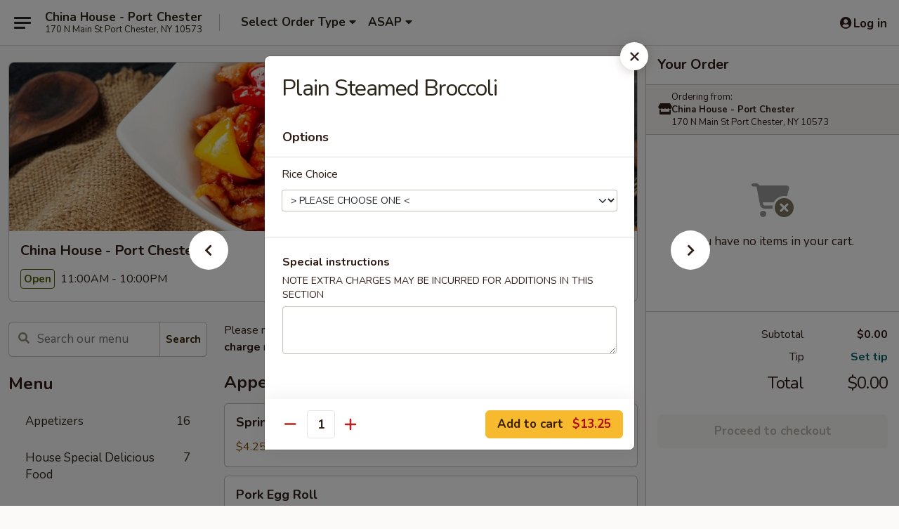

--- FILE ---
content_type: text/html; charset=UTF-8
request_url: https://order.chinahousenewyork.com/order/main/diet-dishes-and-steamed-broccoli/plain-steamed-broccoli
body_size: 36527
content:
<!DOCTYPE html>

<html class="no-js css-scroll" lang="en">
	<head>
		<meta charset="utf-8" />
		<meta http-equiv="X-UA-Compatible" content="IE=edge,chrome=1" />

				<title>China House - Port Chester | Plain Steamed Broccoli | Diet Dishes and Steamed Broccoli</title>
		<meta name="description" content="Order online for delivery and takeout: Plain Steamed Broccoli from China House - Port Chester. Serving the best Chinese in Port Chester, NY." />		<meta name="keywords" content="china house restaurant, china house, china house port chester, china house menu, port chester chinese delivery, port chester chinese food, port chester chinese restaurants, chinese delivery, best chinese food in port chester, chinese restaurants in port chester, chinese restaurants near me, chinese food near me, port chester chinese takeout" />		<meta name="viewport" content="width=device-width, initial-scale=1.0">

		<meta property="og:type" content="website">
		<meta property="og:title" content="China House - Port Chester | Plain Steamed Broccoli | Diet Dishes and Steamed Broccoli">
		<meta property="og:description" content="Order online for delivery and takeout: Plain Steamed Broccoli from China House - Port Chester. Serving the best Chinese in Port Chester, NY.">

		<meta name="twitter:card" content="summary_large_image">
		<meta name="twitter:title" content="China House - Port Chester | Plain Steamed Broccoli | Diet Dishes and Steamed Broccoli">
		<meta name="twitter:description" content="Order online for delivery and takeout: Plain Steamed Broccoli from China House - Port Chester. Serving the best Chinese in Port Chester, NY.">
					<meta property="og:image" content="https://imagedelivery.net/9lr8zq_Jvl7h6OFWqEi9IA/c808ec4e-a999-48ec-d97e-3c3474b9e000/public" />
			<meta name="twitter:image" content="https://imagedelivery.net/9lr8zq_Jvl7h6OFWqEi9IA/c808ec4e-a999-48ec-d97e-3c3474b9e000/public" />
		
		<meta name="apple-mobile-web-app-status-bar-style" content="black">
		<meta name="mobile-web-app-capable" content="yes">
					<link rel="canonical" href="https://order.chinahousenewyork.com/order/main/diet-dishes-and-steamed-broccoli/plain-steamed-broccoli"/>
						<link rel="shortcut icon" href="https://imagedelivery.net/9lr8zq_Jvl7h6OFWqEi9IA/3f45463b-4afd-4777-3637-eb5eb5c39e00/public" type="image/png" />
			
		<link type="text/css" rel="stylesheet" href="/min/g=css4.0&amp;1769539963" />
		<link rel="stylesheet" href="//ajax.googleapis.com/ajax/libs/jqueryui/1.10.1/themes/base/minified/jquery-ui.min.css" />
		<link href='//fonts.googleapis.com/css?family=Open+Sans:400italic,400,700' rel='stylesheet' type='text/css' />
		<script src="https://kit.fontawesome.com/a4edb6363d.js" crossorigin="anonymous"></script>

		<style>
								.home_hero, .menu_hero{ background-image: url(https://imagedelivery.net/9lr8zq_Jvl7h6OFWqEi9IA/cc749e94-19a6-4e8c-b544-fb4b3475ed00/public); }
					@media
					(-webkit-min-device-pixel-ratio: 1.25),
					(min-resolution: 120dpi){
						/* Retina header*/
						.home_hero, .menu_hero{ background-image: url(https://imagedelivery.net/9lr8zq_Jvl7h6OFWqEi9IA/19ccd204-960f-4099-6a24-21ff02cbcd00/public); }
					}
															/*body{  } */

					
		</style>

		<style type="text/css">div.menuItem_2130391, li.menuItem_2130391, div.menuItem_2130392, li.menuItem_2130392, div.menuItem_2130393, li.menuItem_2130393, div.menuItem_2130394, li.menuItem_2130394, div.menuItem_2130395, li.menuItem_2130395, div.menuItem_2130396, li.menuItem_2130396, div.menuItem_2130397, li.menuItem_2130397, div.menuItem_2130398, li.menuItem_2130398, div.menuItem_2130399, li.menuItem_2130399, div.menuItem_2130400, li.menuItem_2130400, div.menuItem_2130402, li.menuItem_2130402, div.menuItem_2130403, li.menuItem_2130403, div.menuItem_2130404, li.menuItem_2130404, div.menuItem_2130405, li.menuItem_2130405, div.menuItem_2130406, li.menuItem_2130406, div.menuItem_2130407, li.menuItem_2130407, div.menuItem_2130408, li.menuItem_2130408, div.menuItem_2130409, li.menuItem_2130409, div.menuItem_2130410, li.menuItem_2130410, div.menuItem_2130411, li.menuItem_2130411, div.menuItem_2130412, li.menuItem_2130412, div.menuItem_2130413, li.menuItem_2130413, div.menuItem_2130414, li.menuItem_2130414, div.menuItem_2130415, li.menuItem_2130415, div.menuItem_2130416, li.menuItem_2130416, div.menuItem_2130417, li.menuItem_2130417, div.menuItem_2130418, li.menuItem_2130418, div.menuItem_2130419, li.menuItem_2130419, div.menuItem_2130420, li.menuItem_2130420, div.menuItem_2130421, li.menuItem_2130421, div.menuItem_2130422, li.menuItem_2130422, div.menuItem_2130423, li.menuItem_2130423, div.menuItem_2130424, li.menuItem_2130424, div.menuItem_2130425, li.menuItem_2130425, div.menuItem_2130426, li.menuItem_2130426, div.menuItem_2130427, li.menuItem_2130427, div.menuItem_2130428, li.menuItem_2130428 {display:none !important;}</style><script type="text/javascript">window.UNAVAILABLE_MENU_IDS = [2130391,2130392,2130393,2130394,2130395,2130396,2130397,2130398,2130399,2130400,2130402,2130403,2130404,2130405,2130406,2130407,2130408,2130409,2130410,2130411,2130412,2130413,2130414,2130415,2130416,2130417,2130418,2130419,2130420,2130421,2130422,2130423,2130424,2130425,2130426,2130427,2130428]</script>
		<script type="text/javascript">
			var UrlTag = "chinahousepc";
			var template = 'defaultv4';
			var formname = 'ordering3';
			var menulink = 'https://order.chinahousenewyork.com/order/main';
			var checkoutlink = 'https://order.chinahousenewyork.com/checkout';
		</script>
		<script>
			/* http://writing.colin-gourlay.com/safely-using-ready-before-including-jquery/ */
			(function(w,d,u){w.readyQ=[];w.bindReadyQ=[];function p(x,y){if(x=="ready"){w.bindReadyQ.push(y);}else{w.readyQ.push(x);}};var a={ready:p,bind:p};w.$=w.jQuery=function(f){if(f===d||f===u){return a}else{p(f)}}})(window,document)
		</script>

		<script type="application/ld+json">{
    "@context": "http://schema.org",
    "@type": "Menu",
    "url": "https://order.chinahousenewyork.com/order/main",
    "mainEntityOfPage": "https://order.chinahousenewyork.com/order/main",
    "inLanguage": "English",
    "name": "Main",
    "description": "Please note: requests for additional items or special preparation may incur an <b>extra charge</b> not calculated on your online order.",
    "hasMenuSection": [
        {
            "@type": "MenuSection",
            "url": "https://order.chinahousenewyork.com/order/main/diet-dishes-and-steamed-broccoli",
            "name": "Diet Dishes and Steamed Broccoli",
            "description": "with white rice or brown rice",
            "hasMenuItem": [
                {
                    "@type": "MenuItem",
                    "name": "Plain Steamed Broccoli",
                    "url": "https://order.chinahousenewyork.com/order/main/diet-dishes-and-steamed-broccoli/plain-steamed-broccoli"
                }
            ]
        }
    ]
}</script>
<!-- Google Tag Manager -->
<script>
	window.dataLayer = window.dataLayer || [];
	let data = {
		account: 'chinahousepc',
		context: 'direct',
		templateVersion: 4,
		rid: 66	}
		dataLayer.push(data);
	(function(w,d,s,l,i){w[l]=w[l]||[];w[l].push({'gtm.start':
		new Date().getTime(),event:'gtm.js'});var f=d.getElementsByTagName(s)[0],
		j=d.createElement(s),dl=l!='dataLayer'?'&l='+l:'';j.async=true;j.src=
		'https://www.googletagmanager.com/gtm.js?id='+i+dl;f.parentNode.insertBefore(j,f);
		})(window,document,'script','dataLayer','GTM-K9P93M');

	function gtag() { dataLayer.push(arguments); }
</script>

			<script async src="https://www.googletagmanager.com/gtag/js?id=G-QEQN0TXNJZ"></script>
	
	<script>
		
		gtag('js', new Date());

		
					gtag('config', "G-QEQN0TXNJZ");
			</script>
		<link href="https://fonts.googleapis.com/css?family=Open+Sans:400,600,700|Nunito:400,700" rel="stylesheet" />
	</head>

	<body
		data-event-on:customer_registered="window.location.reload()"
		data-event-on:customer_logged_in="window.location.reload()"
		data-event-on:customer_logged_out="window.location.reload()"
	>
		<a class="skip-to-content-link" href="#main">Skip to content</a>
				<!-- Google Tag Manager (noscript) -->
		<noscript><iframe src="https://www.googletagmanager.com/ns.html?id=GTM-K9P93M" height="0" width="0" style="display:none;visibility:hidden"></iframe></noscript>
		<!-- End Google Tag Manager (noscript) -->
						<!-- wrapper starts -->
		<div class="wrapper">
			<div style="grid-area: header-announcements">
				<div id="upgradeBrowserBanner" class="alert alert-warning mb-0 rounded-0 py-4" style="display:none;">
	<div class="alert-icon"><i class="fas fa-warning" aria-hidden="true"></i></div>
	<div>
		<strong>We're sorry, but the Web browser you are using is not supported.</strong> <br/> Please upgrade your browser or try a different one to use this Website. Supported browsers include:<br/>
		<ul class="list-unstyled">
			<li class="mt-2"><a href="https://www.google.com/chrome" target="_blank" rel="noopener noreferrer" class="simple-link"><i class="fab fa-chrome"></i> Chrome</a></li>
			<li class="mt-2"><a href="https://www.mozilla.com/firefox/upgrade.html" target="_blank" rel="noopener noreferrer" class="simple-link"><i class="fab fa-firefox"></i> Firefox</a></li>
			<li class="mt-2"><a href="https://www.microsoft.com/en-us/windows/microsoft-edge" target="_blank" rel="noopener noreferrer" class="simple-link"><i class="fab fa-edge"></i> Edge</a></li>
			<li class="mt-2"><a href="http://www.apple.com/safari/" target="_blank" rel="noopener noreferrer" class="simple-link"><i class="fab fa-safari"></i> Safari</a></li>
		</ul>
	</div>
</div>
<script>
	var ua = navigator.userAgent;
	var match = ua.match(/Firefox\/([0-9]+)\./);
	var firefoxVersion = match ? parseInt(match[1]) : 1000;
	var match = ua.match(/Chrome\/([0-9]+)\./);
	var chromeVersion = match ? parseInt(match[1]) : 1000;
	var isIE = ua.indexOf('MSIE') > -1 || ua.indexOf('Trident') > -1;
	var upgradeBrowserBanner = document.getElementById('upgradeBrowserBanner');
	var isMatchesSupported = typeof(upgradeBrowserBanner.matches)!="undefined";
	var isEntriesSupported = typeof(Object.entries)!="undefined";
	//Safari version is verified with isEntriesSupported
	if (isIE || !isMatchesSupported || !isEntriesSupported || firefoxVersion <= 46 || chromeVersion <= 53) {
		upgradeBrowserBanner.style.display = 'flex';
	}
</script>				
				<!-- get closed sign if applicable. -->
				
				
							</div>

						<div class="headerAndWtype" style="grid-area: header">
				<!-- Header Starts -->
				<header class="header">
										<div class="d-flex flex-column align-items-start flex-md-row align-items-md-center">
												<div class="logo_name_alt flex-shrink-0 d-flex align-items-center align-self-stretch pe-6 pe-md-0">
							
	<button
		type="button"
		class="eds_button btn btn-outline eds_button--shape-default eds_menu_button"
		data-bs-toggle="offcanvas" data-bs-target="#side-menu" aria-controls="side-menu" aria-label="Main menu"	><span aria-hidden="true"></span> <span aria-hidden="true"></span> <span aria-hidden="true"></span></button>

	
							<div class="d-flex flex-column align-items-center mx-auto align-items-md-start mx-md-0">
								<a
									class="eds-display-text-title-xs text-truncate title-container"
									href="https://order.chinahousenewyork.com"
								>
									China House - Port Chester								</a>

																	<span class="eds-copy-text-s-regular text-center text-md-start address-container" title="170 N Main St Port Chester, NY 10573">
										170 N Main St Port Chester, NY 10573									</span>
															</div>
						</div>

																			<div class="eds-display-text-title-s d-none d-md-block border-start mx-4" style="width: 0">&nbsp;</div>

							<div class="header_order_options d-flex align-items-center  w-100 p-2p5 p-md-0">
																<div class="what">
									<button
	type="button"
	class="border-0 bg-transparent text-start"
	data-bs-toggle="modal"
	data-bs-target="#modal-order-options"
	aria-expanded="false"
	style="min-height: 44px"
>
	<div class="d-flex align-items-baseline gap-2">
		<div class="otype-name-label eds-copy-text-l-bold text-truncate" style="flex: 1" data-order-type-label>
			Select Order Type		</div>

		<i class="fa fa-fw fa-caret-down"></i>
	</div>

	<div
		class="otype-picker-label otype-address-label eds-interface-text-m-regular text-truncate hidden"
	>
			</div>
</button>

<script>
	$(function() {
		var $autoCompleteInputs = $('[data-autocomplete-address]');
		if ($autoCompleteInputs && $autoCompleteInputs.length) {
			$autoCompleteInputs.each(function() {
				let $input = $(this);
				let $deliveryAddressContainer = $input.parents('.deliveryAddressContainer').first();
				$input.autocomplete({
					source   : addressAC,
					minLength: 3,
					delay    : 300,
					select   : function(event, ui) {
						$.getJSON('/' + UrlTag + '/?form=addresslookup', {
							id: ui.item.id,
						}, function(data) {
							let location = data
							if (location.address.street.endsWith('Trl')) {
								location.address.street = location.address.street.replace('Trl', 'Trail')
							}
							let autoCompleteSuccess = $input.data('autocomplete-success');
							if (autoCompleteSuccess) {
								let autoCompleteSuccessFunction = window[autoCompleteSuccess];
								if (typeof autoCompleteSuccessFunction == "function") {
									autoCompleteSuccessFunction(location);
								}
							}

							let address = location.address

							$('#add-address-city, [data-autocompleted-city]').val(address.city)
							$('#add-address-state, [data-autocompleted-state]').val(address.stateCode)
							$('#add-address-zip, [data-autocompleted-zip]').val(address.postalCode)
							$('#add-address-latitude, [data-autocompleted-latitude]').val(location.position.lat)
							$('#add-address-longitude, [data-autocompleted-longitude]').val(location.position.lng)
							let streetAddress = (address.houseNumber || '') + ' ' + (address.street || '');
							$('#street-address-1, [data-autocompleted-street-address]').val(streetAddress)
							validateAddress($deliveryAddressContainer);
						})
					},
				})
				$input.attr('autocomplete', 'street-address')
			});
		}

		// autocomplete using Address autocomplete
		// jquery autocomplete needs 2 fields: title and value
		// id holds the LocationId which can be used at a later stage to get the coordinate of the selected choice
		function addressAC(query, callback) {
			//we don't actually want to search until they've entered the street number and at least one character
			words = query.term.trim().split(' ')
			if (words.length < 2) {
				return false
			}

			$.getJSON('/' + UrlTag + '/?form=addresssuggest', { q: query.term }, function(data) {
				var addresses = data.items
				addresses = addresses.map(addr => {
					if ((addr.address.label || '').endsWith('Trl')) {
						addr.address.label = addr.address.label.replace('Trl', 'Trail')
					}
					let streetAddress = (addr.address.label || '')
					return {
						label: streetAddress,
						value: streetAddress,
						id   : addr.id,
					}
				})

				return callback(addresses)
			})
		}

				$('[data-address-from-current-loc]').on('click', function(e) {
			let $streetAddressContainer = $(this).parents('.street-address-container').first();
			let $deliveryAddressContainer = $(this).parents('.deliveryAddressContainer').first();
			e.preventDefault();
			if(navigator.geolocation) {
				navigator.geolocation.getCurrentPosition(position => {
					$.getJSON('/' + UrlTag + '/?form=addresssuggest', {
						at: position.coords.latitude + "," + position.coords.longitude
					}, function(data) {
						let location = data.items[0];
						let address = location.address
						$streetAddressContainer.find('.input-street-address').val((address.houseNumber ? address.houseNumber : '') + ' ' + (address.street ? address.street : ''));
						$('#add-address-city').val(address.city ? address.city : '');
						$('#add-address-state').val(address.state ? address.state : '');
						$('#add-address-zip').val(address.postalCode ? address.postalCode : '');
						$('#add-address-latitude').val(location.position.lat ? location.position.lat : '');
						$('#add-address-longitude').val(location.position.lng ? location.position.lng : '');
						validateAddress($deliveryAddressContainer, 0);
					});
				});
			} else {
				alert("Geolocation is not supported by this browser!");
			}
		});
	});

	function autoCompleteSuccess(location)
	{
		if (location && location.address) {
			let address = location.address

			let streetAddress = (address.houseNumber || '') + ' ' + (address.street || '');
			$.ajax({
				url: '/' + UrlTag + '/?form=saveformfields',
				data: {
					'param_full~address_s_n_255': streetAddress + ', ' + address.city + ', ' + address.state,
					'param_street~address_s_n_255': streetAddress,
					'param_city_s_n_90': address.city,
					'param_state_s_n_2': address.state,
					'param_zip~code_z_n_10': address.postalCode,
				}
			});
		}
	}
</script>
								</div>

																									<div class="when showcheck_parent">
																				<div class="ordertimetypes ">
	<button
		type="button"
		class="border-0 bg-transparent text-start loadable-content"
		data-bs-toggle="modal"
		data-bs-target="#modal-order-time"
		aria-expanded="false"
		style="min-height: 44px"
		data-change-label-to-later-date
	>
		<div class="d-flex align-items-baseline gap-2">
			<div class="eds-copy-text-l-bold text-truncate flex-fill" data-otype-time-day>
								ASAP			</div>

			<i class="fa fa-fw fa-caret-down"></i>
		</div>

		<div
			class="otype-picker-label otype-picker-time eds-interface-text-m-regular text-truncate hidden"
			data-otype-time
		>
			Later		</div>
	</button>
</div>
									</div>
															</div>
						
												<div class="position-absolute top-0 end-0 pe-2 py-2p5">
							
	<div id="login-status" >
					
	<button
		type="button"
		class="eds_button btn btn-outline eds_button--shape-default px-2 text-nowrap"
		aria-label="Log in" style="color: currentColor" data-bs-toggle="modal" data-bs-target="#login-modal"	><i
		class="eds_icon fa fa-lg fa-fw fa-user-circle d-block d-lg-none"
		style="font-family: &quot;Font Awesome 5 Pro&quot;; "	></i>

	 <div class="d-none d-lg-flex align-items-baseline gap-2">
	<i
		class="eds_icon fa fa-fw fa-user-circle"
		style="font-family: &quot;Font Awesome 5 Pro&quot;; "	></i>

	<div class="profile-container text-truncate">Log in</div></div></button>

				</div>

							</div>
					</div>

															
	<aside		data-eds-id="69811627a3505"
		class="eds_side_menu offcanvas offcanvas-start text-dark "
		tabindex="-1"
				id="side-menu" data-event-on:menu_selected="this.dispatchEvent(new CustomEvent('eds.hide'))" data-event-on:category_selected="this.dispatchEvent(new CustomEvent('eds.hide'))"	>
		
		<div class="eds_side_menu-body offcanvas-body d-flex flex-column p-0 css-scroll">
										<div
					class="eds_side_menu-close position-absolute top-0 end-0 pt-3 pe-3 "
					style="z-index: 1"
				>
					
	<button
		type="button"
		class="eds_button btn btn-outline-secondary eds_button--shape-circle"
		data-bs-dismiss="offcanvas" data-bs-target="[data-eds-id=&quot;69811627a3505&quot;]" aria-label="Close"	><i
		class="eds_icon fa fa-fw fa-close"
		style="font-family: &quot;Font Awesome 5 Pro&quot;; "	></i></button>

					</div>
			
			<div class="restaurant-info border-bottom border-light p-3">
							<p class="eds-display-text-title-xs mb-0 me-2 pe-4">China House - Port Chester</p>

			<div class="eds-copy-text-s-regular me-2 pe-4">
			170 N Main St Port Chester, NY 10573		</div>
						</div>

																	
	<div class="border-bottom border-light p-3">
		
		
			<details
				class="eds_list eds_list--border-none" open				data-menu-id="16642"
									data-event-on:document_ready="this.open = localStorage.getItem('menu-open-16642') !== 'false'"
										onclick="localStorage.setItem('menu-open-16642', !this.open)"
							>
									<summary class="eds-copy-text-l-regular list-unstyled rounded-3 mb-1 " tabindex="0">
						<h2 class="eds-display-text-title-m m-0 p-0">
															
	<i
		class="eds_icon fas fa-fw fa-chevron-right"
		style="font-family: &quot;Font Awesome 5 Pro&quot;; "	></i>

															Menu
						</h2>
					</summary>
										<div class="mb-3"></div>
				
																		
									<a
						class="eds_list-item eds-copy-text-l-regular list-unstyled rounded-3 mb-1 px-3 px-lg-4 py-2p5 d-flex "
						data-event-on:category_pinned="(category) => $(this).toggleClass('active', category.id === '218307')"
						href="https://order.chinahousenewyork.com/order/main/appetizers"
						aria-current="page"
						onclick="if (!event.ctrlKey) {
							const currentMenuIsActive = true || $(this).closest('details').find('summary').hasClass('active');
							if (currentMenuIsActive) {
								app.event.emit('category_selected', { id: '218307' });
							} else {
								app.event.emit('menu_selected', { menu_id: '16642', menu_description: &quot;Please note: requests for additional items or special preparation may incur an &lt;b&gt;extra charge&lt;\/b&gt; not calculated on your online order.&quot;, category_id: '218307' });
							}
															return false;
													}"
					>
						Appetizers													<span class="ms-auto">16</span>
											</a>
									<a
						class="eds_list-item eds-copy-text-l-regular list-unstyled rounded-3 mb-1 px-3 px-lg-4 py-2p5 d-flex "
						data-event-on:category_pinned="(category) => $(this).toggleClass('active', category.id === '218306')"
						href="https://order.chinahousenewyork.com/order/main/house-special-delicious-food"
						aria-current="page"
						onclick="if (!event.ctrlKey) {
							const currentMenuIsActive = true || $(this).closest('details').find('summary').hasClass('active');
							if (currentMenuIsActive) {
								app.event.emit('category_selected', { id: '218306' });
							} else {
								app.event.emit('menu_selected', { menu_id: '16642', menu_description: &quot;Please note: requests for additional items or special preparation may incur an &lt;b&gt;extra charge&lt;\/b&gt; not calculated on your online order.&quot;, category_id: '218306' });
							}
															return false;
													}"
					>
						House Special Delicious Food													<span class="ms-auto">7</span>
											</a>
									<a
						class="eds_list-item eds-copy-text-l-regular list-unstyled rounded-3 mb-1 px-3 px-lg-4 py-2p5 d-flex "
						data-event-on:category_pinned="(category) => $(this).toggleClass('active', category.id === '218308')"
						href="https://order.chinahousenewyork.com/order/main/soup"
						aria-current="page"
						onclick="if (!event.ctrlKey) {
							const currentMenuIsActive = true || $(this).closest('details').find('summary').hasClass('active');
							if (currentMenuIsActive) {
								app.event.emit('category_selected', { id: '218308' });
							} else {
								app.event.emit('menu_selected', { menu_id: '16642', menu_description: &quot;Please note: requests for additional items or special preparation may incur an &lt;b&gt;extra charge&lt;\/b&gt; not calculated on your online order.&quot;, category_id: '218308' });
							}
															return false;
													}"
					>
						Soup													<span class="ms-auto">12</span>
											</a>
									<a
						class="eds_list-item eds-copy-text-l-regular list-unstyled rounded-3 mb-1 px-3 px-lg-4 py-2p5 d-flex "
						data-event-on:category_pinned="(category) => $(this).toggleClass('active', category.id === '218309')"
						href="https://order.chinahousenewyork.com/order/main/fried-rice-noodle"
						aria-current="page"
						onclick="if (!event.ctrlKey) {
							const currentMenuIsActive = true || $(this).closest('details').find('summary').hasClass('active');
							if (currentMenuIsActive) {
								app.event.emit('category_selected', { id: '218309' });
							} else {
								app.event.emit('menu_selected', { menu_id: '16642', menu_description: &quot;Please note: requests for additional items or special preparation may incur an &lt;b&gt;extra charge&lt;\/b&gt; not calculated on your online order.&quot;, category_id: '218309' });
							}
															return false;
													}"
					>
						Fried Rice & Noodle													<span class="ms-auto">20</span>
											</a>
									<a
						class="eds_list-item eds-copy-text-l-regular list-unstyled rounded-3 mb-1 px-3 px-lg-4 py-2p5 d-flex "
						data-event-on:category_pinned="(category) => $(this).toggleClass('active', category.id === '218319')"
						href="https://order.chinahousenewyork.com/order/main/traditional-dishes"
						aria-current="page"
						onclick="if (!event.ctrlKey) {
							const currentMenuIsActive = true || $(this).closest('details').find('summary').hasClass('active');
							if (currentMenuIsActive) {
								app.event.emit('category_selected', { id: '218319' });
							} else {
								app.event.emit('menu_selected', { menu_id: '16642', menu_description: &quot;Please note: requests for additional items or special preparation may incur an &lt;b&gt;extra charge&lt;\/b&gt; not calculated on your online order.&quot;, category_id: '218319' });
							}
															return false;
													}"
					>
						Traditional Dishes													<span class="ms-auto">9</span>
											</a>
									<a
						class="eds_list-item eds-copy-text-l-regular list-unstyled rounded-3 mb-1 px-3 px-lg-4 py-2p5 d-flex "
						data-event-on:category_pinned="(category) => $(this).toggleClass('active', category.id === '254405')"
						href="https://order.chinahousenewyork.com/order/main/broccoli-w-brown-sauce"
						aria-current="page"
						onclick="if (!event.ctrlKey) {
							const currentMenuIsActive = true || $(this).closest('details').find('summary').hasClass('active');
							if (currentMenuIsActive) {
								app.event.emit('category_selected', { id: '254405' });
							} else {
								app.event.emit('menu_selected', { menu_id: '16642', menu_description: &quot;Please note: requests for additional items or special preparation may incur an &lt;b&gt;extra charge&lt;\/b&gt; not calculated on your online order.&quot;, category_id: '254405' });
							}
															return false;
													}"
					>
						Broccoli w. Brown Sauce													<span class="ms-auto">6</span>
											</a>
									<a
						class="eds_list-item eds-copy-text-l-regular list-unstyled rounded-3 mb-1 px-3 px-lg-4 py-2p5 d-flex "
						data-event-on:category_pinned="(category) => $(this).toggleClass('active', category.id === '218316')"
						href="https://order.chinahousenewyork.com/order/main/chinese-vegetable-w-brown-sauce"
						aria-current="page"
						onclick="if (!event.ctrlKey) {
							const currentMenuIsActive = true || $(this).closest('details').find('summary').hasClass('active');
							if (currentMenuIsActive) {
								app.event.emit('category_selected', { id: '218316' });
							} else {
								app.event.emit('menu_selected', { menu_id: '16642', menu_description: &quot;Please note: requests for additional items or special preparation may incur an &lt;b&gt;extra charge&lt;\/b&gt; not calculated on your online order.&quot;, category_id: '218316' });
							}
															return false;
													}"
					>
						Chinese Vegetable w. Brown Sauce													<span class="ms-auto">7</span>
											</a>
									<a
						class="eds_list-item eds-copy-text-l-regular list-unstyled rounded-3 mb-1 px-3 px-lg-4 py-2p5 d-flex "
						data-event-on:category_pinned="(category) => $(this).toggleClass('active', category.id === '218317')"
						href="https://order.chinahousenewyork.com/order/main/garlic-sauce"
						aria-current="page"
						onclick="if (!event.ctrlKey) {
							const currentMenuIsActive = true || $(this).closest('details').find('summary').hasClass('active');
							if (currentMenuIsActive) {
								app.event.emit('category_selected', { id: '218317' });
							} else {
								app.event.emit('menu_selected', { menu_id: '16642', menu_description: &quot;Please note: requests for additional items or special preparation may incur an &lt;b&gt;extra charge&lt;\/b&gt; not calculated on your online order.&quot;, category_id: '218317' });
							}
															return false;
													}"
					>
						Garlic Sauce													<span class="ms-auto">8</span>
											</a>
									<a
						class="eds_list-item eds-copy-text-l-regular list-unstyled rounded-3 mb-1 px-3 px-lg-4 py-2p5 d-flex "
						data-event-on:category_pinned="(category) => $(this).toggleClass('active', category.id === '218318')"
						href="https://order.chinahousenewyork.com/order/main/black-bean-sauce"
						aria-current="page"
						onclick="if (!event.ctrlKey) {
							const currentMenuIsActive = true || $(this).closest('details').find('summary').hasClass('active');
							if (currentMenuIsActive) {
								app.event.emit('category_selected', { id: '218318' });
							} else {
								app.event.emit('menu_selected', { menu_id: '16642', menu_description: &quot;Please note: requests for additional items or special preparation may incur an &lt;b&gt;extra charge&lt;\/b&gt; not calculated on your online order.&quot;, category_id: '218318' });
							}
															return false;
													}"
					>
						Black Bean Sauce													<span class="ms-auto">6</span>
											</a>
									<a
						class="eds_list-item eds-copy-text-l-regular list-unstyled rounded-3 mb-1 px-3 px-lg-4 py-2p5 d-flex "
						data-event-on:category_pinned="(category) => $(this).toggleClass('active', category.id === '218321')"
						href="https://order.chinahousenewyork.com/order/main/kung-po"
						aria-current="page"
						onclick="if (!event.ctrlKey) {
							const currentMenuIsActive = true || $(this).closest('details').find('summary').hasClass('active');
							if (currentMenuIsActive) {
								app.event.emit('category_selected', { id: '218321' });
							} else {
								app.event.emit('menu_selected', { menu_id: '16642', menu_description: &quot;Please note: requests for additional items or special preparation may incur an &lt;b&gt;extra charge&lt;\/b&gt; not calculated on your online order.&quot;, category_id: '218321' });
							}
															return false;
													}"
					>
						Kung Po													<span class="ms-auto">5</span>
											</a>
									<a
						class="eds_list-item eds-copy-text-l-regular list-unstyled rounded-3 mb-1 px-3 px-lg-4 py-2p5 d-flex "
						data-event-on:category_pinned="(category) => $(this).toggleClass('active', category.id === '218322')"
						href="https://order.chinahousenewyork.com/order/main/cashew-nuts"
						aria-current="page"
						onclick="if (!event.ctrlKey) {
							const currentMenuIsActive = true || $(this).closest('details').find('summary').hasClass('active');
							if (currentMenuIsActive) {
								app.event.emit('category_selected', { id: '218322' });
							} else {
								app.event.emit('menu_selected', { menu_id: '16642', menu_description: &quot;Please note: requests for additional items or special preparation may incur an &lt;b&gt;extra charge&lt;\/b&gt; not calculated on your online order.&quot;, category_id: '218322' });
							}
															return false;
													}"
					>
						Cashew Nuts													<span class="ms-auto">5</span>
											</a>
									<a
						class="eds_list-item eds-copy-text-l-regular list-unstyled rounded-3 mb-1 px-3 px-lg-4 py-2p5 d-flex "
						data-event-on:category_pinned="(category) => $(this).toggleClass('active', category.id === '218323')"
						href="https://order.chinahousenewyork.com/order/main/spicy-szechuan-sauce"
						aria-current="page"
						onclick="if (!event.ctrlKey) {
							const currentMenuIsActive = true || $(this).closest('details').find('summary').hasClass('active');
							if (currentMenuIsActive) {
								app.event.emit('category_selected', { id: '218323' });
							} else {
								app.event.emit('menu_selected', { menu_id: '16642', menu_description: &quot;Please note: requests for additional items or special preparation may incur an &lt;b&gt;extra charge&lt;\/b&gt; not calculated on your online order.&quot;, category_id: '218323' });
							}
															return false;
													}"
					>
						Spicy Szechuan Sauce													<span class="ms-auto">6</span>
											</a>
									<a
						class="eds_list-item eds-copy-text-l-regular list-unstyled rounded-3 mb-1 px-3 px-lg-4 py-2p5 d-flex "
						data-event-on:category_pinned="(category) => $(this).toggleClass('active', category.id === '218324')"
						href="https://order.chinahousenewyork.com/order/main/string-beans-w-garlic-sauce"
						aria-current="page"
						onclick="if (!event.ctrlKey) {
							const currentMenuIsActive = true || $(this).closest('details').find('summary').hasClass('active');
							if (currentMenuIsActive) {
								app.event.emit('category_selected', { id: '218324' });
							} else {
								app.event.emit('menu_selected', { menu_id: '16642', menu_description: &quot;Please note: requests for additional items or special preparation may incur an &lt;b&gt;extra charge&lt;\/b&gt; not calculated on your online order.&quot;, category_id: '218324' });
							}
															return false;
													}"
					>
						String Beans w. Garlic Sauce													<span class="ms-auto">7</span>
											</a>
									<a
						class="eds_list-item eds-copy-text-l-regular list-unstyled rounded-3 mb-1 px-3 px-lg-4 py-2p5 d-flex "
						data-event-on:category_pinned="(category) => $(this).toggleClass('active', category.id === '218325')"
						href="https://order.chinahousenewyork.com/order/main/japanese-eggplant-w-garlic-sauce"
						aria-current="page"
						onclick="if (!event.ctrlKey) {
							const currentMenuIsActive = true || $(this).closest('details').find('summary').hasClass('active');
							if (currentMenuIsActive) {
								app.event.emit('category_selected', { id: '218325' });
							} else {
								app.event.emit('menu_selected', { menu_id: '16642', menu_description: &quot;Please note: requests for additional items or special preparation may incur an &lt;b&gt;extra charge&lt;\/b&gt; not calculated on your online order.&quot;, category_id: '218325' });
							}
															return false;
													}"
					>
						Japanese Eggplant w. Garlic Sauce													<span class="ms-auto">7</span>
											</a>
									<a
						class="eds_list-item eds-copy-text-l-regular list-unstyled rounded-3 mb-1 px-3 px-lg-4 py-2p5 d-flex "
						data-event-on:category_pinned="(category) => $(this).toggleClass('active', category.id === '218320')"
						href="https://order.chinahousenewyork.com/order/main/moo-shu-w-5-pancakes"
						aria-current="page"
						onclick="if (!event.ctrlKey) {
							const currentMenuIsActive = true || $(this).closest('details').find('summary').hasClass('active');
							if (currentMenuIsActive) {
								app.event.emit('category_selected', { id: '218320' });
							} else {
								app.event.emit('menu_selected', { menu_id: '16642', menu_description: &quot;Please note: requests for additional items or special preparation may incur an &lt;b&gt;extra charge&lt;\/b&gt; not calculated on your online order.&quot;, category_id: '218320' });
							}
															return false;
													}"
					>
						Moo Shu (w. 5 Pancakes)													<span class="ms-auto">5</span>
											</a>
									<a
						class="eds_list-item eds-copy-text-l-regular list-unstyled rounded-3 mb-1 px-3 px-lg-4 py-2p5 d-flex "
						data-event-on:category_pinned="(category) => $(this).toggleClass('active', category.id === '218326')"
						href="https://order.chinahousenewyork.com/order/main/thai-red-curry-sauce"
						aria-current="page"
						onclick="if (!event.ctrlKey) {
							const currentMenuIsActive = true || $(this).closest('details').find('summary').hasClass('active');
							if (currentMenuIsActive) {
								app.event.emit('category_selected', { id: '218326' });
							} else {
								app.event.emit('menu_selected', { menu_id: '16642', menu_description: &quot;Please note: requests for additional items or special preparation may incur an &lt;b&gt;extra charge&lt;\/b&gt; not calculated on your online order.&quot;, category_id: '218326' });
							}
															return false;
													}"
					>
						Thai Red Curry Sauce													<span class="ms-auto">7</span>
											</a>
									<a
						class="eds_list-item eds-copy-text-l-regular list-unstyled rounded-3 mb-1 px-3 px-lg-4 py-2p5 d-flex "
						data-event-on:category_pinned="(category) => $(this).toggleClass('active', category.id === '218327')"
						href="https://order.chinahousenewyork.com/order/main/thai-mango-sauce"
						aria-current="page"
						onclick="if (!event.ctrlKey) {
							const currentMenuIsActive = true || $(this).closest('details').find('summary').hasClass('active');
							if (currentMenuIsActive) {
								app.event.emit('category_selected', { id: '218327' });
							} else {
								app.event.emit('menu_selected', { menu_id: '16642', menu_description: &quot;Please note: requests for additional items or special preparation may incur an &lt;b&gt;extra charge&lt;\/b&gt; not calculated on your online order.&quot;, category_id: '218327' });
							}
															return false;
													}"
					>
						Thai Mango Sauce													<span class="ms-auto">7</span>
											</a>
									<a
						class="eds_list-item eds-copy-text-l-regular list-unstyled rounded-3 mb-1 px-3 px-lg-4 py-2p5 d-flex "
						data-event-on:category_pinned="(category) => $(this).toggleClass('active', category.id === '218328')"
						href="https://order.chinahousenewyork.com/order/main/thai-basil"
						aria-current="page"
						onclick="if (!event.ctrlKey) {
							const currentMenuIsActive = true || $(this).closest('details').find('summary').hasClass('active');
							if (currentMenuIsActive) {
								app.event.emit('category_selected', { id: '218328' });
							} else {
								app.event.emit('menu_selected', { menu_id: '16642', menu_description: &quot;Please note: requests for additional items or special preparation may incur an &lt;b&gt;extra charge&lt;\/b&gt; not calculated on your online order.&quot;, category_id: '218328' });
							}
															return false;
													}"
					>
						Thai Basil													<span class="ms-auto">7</span>
											</a>
									<a
						class="eds_list-item eds-copy-text-l-regular list-unstyled rounded-3 mb-1 px-3 px-lg-4 py-2p5 d-flex active"
						data-event-on:category_pinned="(category) => $(this).toggleClass('active', category.id === '218329')"
						href="https://order.chinahousenewyork.com/order/main/diet-dishes-and-steamed-broccoli"
						aria-current="page"
						onclick="if (!event.ctrlKey) {
							const currentMenuIsActive = true || $(this).closest('details').find('summary').hasClass('active');
							if (currentMenuIsActive) {
								app.event.emit('category_selected', { id: '218329' });
							} else {
								app.event.emit('menu_selected', { menu_id: '16642', menu_description: &quot;Please note: requests for additional items or special preparation may incur an &lt;b&gt;extra charge&lt;\/b&gt; not calculated on your online order.&quot;, category_id: '218329' });
							}
															return false;
													}"
					>
						Diet Dishes and Steamed Broccoli													<span class="ms-auto">10</span>
											</a>
									<a
						class="eds_list-item eds-copy-text-l-regular list-unstyled rounded-3 mb-1 px-3 px-lg-4 py-2p5 d-flex "
						data-event-on:category_pinned="(category) => $(this).toggleClass('active', category.id === '218330')"
						href="https://order.chinahousenewyork.com/order/main/chefs-specialties"
						aria-current="page"
						onclick="if (!event.ctrlKey) {
							const currentMenuIsActive = true || $(this).closest('details').find('summary').hasClass('active');
							if (currentMenuIsActive) {
								app.event.emit('category_selected', { id: '218330' });
							} else {
								app.event.emit('menu_selected', { menu_id: '16642', menu_description: &quot;Please note: requests for additional items or special preparation may incur an &lt;b&gt;extra charge&lt;\/b&gt; not calculated on your online order.&quot;, category_id: '218330' });
							}
															return false;
													}"
					>
						Chef's Specialties													<span class="ms-auto">19</span>
											</a>
									<a
						class="eds_list-item eds-copy-text-l-regular list-unstyled rounded-3 mb-1 px-3 px-lg-4 py-2p5 d-flex "
						data-event-on:category_pinned="(category) => $(this).toggleClass('active', category.id === '218331')"
						href="https://order.chinahousenewyork.com/order/main/combination-special"
						aria-current="page"
						onclick="if (!event.ctrlKey) {
							const currentMenuIsActive = true || $(this).closest('details').find('summary').hasClass('active');
							if (currentMenuIsActive) {
								app.event.emit('category_selected', { id: '218331' });
							} else {
								app.event.emit('menu_selected', { menu_id: '16642', menu_description: &quot;Please note: requests for additional items or special preparation may incur an &lt;b&gt;extra charge&lt;\/b&gt; not calculated on your online order.&quot;, category_id: '218331' });
							}
															return false;
													}"
					>
						Combination Special													<span class="ms-auto">28</span>
											</a>
									<a
						class="eds_list-item eds-copy-text-l-regular list-unstyled rounded-3 mb-1 px-3 px-lg-4 py-2p5 d-flex "
						data-event-on:category_pinned="(category) => $(this).toggleClass('active', category.id === '218332')"
						href="https://order.chinahousenewyork.com/order/main/beverages"
						aria-current="page"
						onclick="if (!event.ctrlKey) {
							const currentMenuIsActive = true || $(this).closest('details').find('summary').hasClass('active');
							if (currentMenuIsActive) {
								app.event.emit('category_selected', { id: '218332' });
							} else {
								app.event.emit('menu_selected', { menu_id: '16642', menu_description: &quot;Please note: requests for additional items or special preparation may incur an &lt;b&gt;extra charge&lt;\/b&gt; not calculated on your online order.&quot;, category_id: '218332' });
							}
															return false;
													}"
					>
						Beverages													<span class="ms-auto">4</span>
											</a>
							</details>
		
			</div>

						
																	<nav>
							<ul class="eds_list eds_list--border-none border-bottom">
	<li class="eds_list-item">
		<a class="d-block p-3 " href="https://order.chinahousenewyork.com">
			Home		</a>
	</li>

		
					<li class="eds_list-item">
					<a class="d-block p-3 " href="https://order.chinahousenewyork.com/page/delivery-info" >
						Delivery Info					</a>
				</li>
			
			<li class="eds_list-item">
			<a class="d-block p-3 " href="https://order.chinahousenewyork.com/locationinfo">
				Location &amp; Hours			</a>
		</li>
	
	<li class="eds_list-item">
		<a class="d-block p-3 " href="https://order.chinahousenewyork.com/contact">
			Contact
		</a>
	</li>
</ul>
						</nav>

												<div class="eds-copy-text-s-regular p-3 d-lg-none">
							
	<ul class="list-unstyled d-flex gap-2">
						<li><a href="https://www.yelp.com/biz/china-house-port-chester" target="new"  title="Opens in new tab" class="icon" title="Yelp"><i class="fab fa-yelp"></i><span class="sr-only">Yelp</span></a></li>
				</ul>
	
<div><a href="http://chinesemenuonline.com">&copy; 2026 Online Ordering by Chinese Menu Online</a></div>
	<div>Discover more dining options at <a href="https://www.springroll.com" target="_blank" title="Opens in new tab" >Springroll</a></div>

<ul class="list-unstyled mb-0 pt-3">
	<li><a href="https://order.chinahousenewyork.com/reportbug">Technical Support</a></li>
	<li><a href="https://order.chinahousenewyork.com/privacy">Privacy Policy</a></li>
	<li><a href="https://order.chinahousenewyork.com/tos">Terms of Service</a></li>
	<li><a href="https://order.chinahousenewyork.com/accessibility">Accessibility</a></li>
</ul>

This site is protected by reCAPTCHA and the Google <a href="https://policies.google.com/privacy">Privacy Policy</a> and <a href="https://policies.google.com/terms">Terms of Service</a> apply.
						</div>		</div>

		<script>
		{
			const container = document.querySelector('[data-eds-id="69811627a3505"]');

						['show', 'hide', 'toggle', 'dispose'].forEach((eventName) => {
				container.addEventListener(`eds.${eventName}`, (e) => {
					bootstrap.Offcanvas.getOrCreateInstance(container)[eventName](
						...(Array.isArray(e.detail) ? e.detail : [e.detail])
					);
				});
			});
		}
		</script>
	</aside>

					</header>
			</div>

										<div class="container p-0" style="grid-area: hero">
					<section class="hero">
												<div class="menu_hero backbgbox position-relative" role="img" aria-label="Image of food offered at the restaurant">
									<div class="logo">
		<a class="logo-image" href="https://order.chinahousenewyork.com">
			<img
				src="https://imagedelivery.net/9lr8zq_Jvl7h6OFWqEi9IA/c808ec4e-a999-48ec-d97e-3c3474b9e000/public"
				srcset="https://imagedelivery.net/9lr8zq_Jvl7h6OFWqEi9IA/c808ec4e-a999-48ec-d97e-3c3474b9e000/public 1x, https://imagedelivery.net/9lr8zq_Jvl7h6OFWqEi9IA/c808ec4e-a999-48ec-d97e-3c3474b9e000/public 2x"				alt="Home"
			/>
		</a>
	</div>
						</div>

													<div class="p-3">
								<div class="pb-1">
									<h1 role="heading" aria-level="2" class="eds-display-text-title-s m-0 p-0">China House - Port Chester</h1>
																	</div>

								<div class="d-sm-flex align-items-baseline">
																			<div class="mt-2">
											
	<span
		class="eds_label eds_label--variant-success eds-interface-text-m-bold me-1 text-nowrap"
			>
		Open	</span>

	11:00AM - 10:00PM										</div>
									
									<div class="d-flex gap-2 ms-sm-auto mt-2">
																					
					<a
				class="eds_button btn btn-outline-secondary btn-sm col text-nowrap"
				href="https://order.chinahousenewyork.com/locationinfo?lid=13679"
							>
				
	<i
		class="eds_icon fa fa-fw fa-info-circle"
		style="font-family: &quot;Font Awesome 5 Pro&quot;; "	></i>

	 Store info			</a>
		
												
																					
		<a
			class="eds_button btn btn-outline-secondary btn-sm col d-lg-none text-nowrap"
			href="tel:(914) 939-7288"
					>
			
	<i
		class="eds_icon fa fa-fw fa-phone"
		style="font-family: &quot;Font Awesome 5 Pro&quot;; transform: scale(-1, 1); "	></i>

	 Call us		</a>

												
																			</div>
								</div>
							</div>
											</section>
				</div>
			
						
										<div
					class="fixed_submit d-lg-none hidden pwa-pb-md-down"
					data-event-on:cart_updated="({ items }) => $(this).toggleClass('hidden', !items)"
				>
					<div
						data-async-on-event="order_type_updated, cart_updated"
						data-async-action="https://order.chinahousenewyork.com//ajax/?form=minimum_order_value_warning&component=add_more"
						data-async-method="get"
					>
											</div>

					<div class="p-3">
						<button class="btn btn-primary btn-lg w-100" onclick="app.event.emit('show_cart')">
							View cart							<span
								class="eds-interface-text-m-regular"
								data-event-on:cart_updated="({ items, subtotal }) => {
									$(this).text(`(${items} ${items === 1 ? 'item' : 'items'}, ${subtotal})`);
								}"
							>
								(0 items, $0.00)
							</span>
						</button>
					</div>
				</div>
			
									<!-- Header ends -->
<main class="main_content menucategory_page pb-5" id="main">
	<div class="container">
		
		<div class="row menu_wrapper menu_category_wrapper menu_wrapper--no-menu-tabs">
			<section class="col-xl-4 d-none d-xl-block">
				
				<div id="location-menu" data-event-on:menu_items_loaded="$(this).stickySidebar('updateSticky')">
					
		<form
			method="GET"
			role="search"
			action="https://order.chinahousenewyork.com/search"
			class="d-none d-xl-block mb-4"			novalidate
			onsubmit="if (!this.checkValidity()) event.preventDefault()"
		>
			<div class="position-relative">
				
	<label
		data-eds-id="69811627a419d"
		class="eds_formfield eds_formfield--size-large eds_formfield--variant-primary eds-copy-text-m-regular w-100"
		class="w-100"	>
		
		<div class="position-relative d-flex flex-column">
							<div class="eds_formfield-error eds-interface-text-m-bold" style="order: 1000"></div>
			
							<div class="eds_formfield-icon">
					<i
		class="eds_icon fa fa-fw fa-search"
		style="font-family: &quot;Font Awesome 5 Pro&quot;; "	></i>				</div>
										<input
					type="search"
					class="eds-copy-text-l-regular  "
										placeholder="Search our menu" name="search" autocomplete="off" spellcheck="false" value="" required aria-label="Search our menu" style="padding-right: 4.5rem; padding-left: 2.5rem;"				/>

				
							
			
	<i
		class="eds_icon fa fa-fw eds_formfield-validation"
		style="font-family: &quot;Font Awesome 5 Pro&quot;; "	></i>

	
					</div>

		
		<script>
		{
			const container = document.querySelector('[data-eds-id="69811627a419d"]');
			const input = container.querySelector('input, textarea, select');
			const error = container.querySelector('.eds_formfield-error');

			
						input.addEventListener('eds.validation.reset', () => {
				input.removeAttribute('data-validation');
				input.setCustomValidity('');
				error.innerHTML = '';
			});

						input.addEventListener('eds.validation.hide', () => {
				input.removeAttribute('data-validation');
			});

						input.addEventListener('eds.validation.success', (e) => {
				input.setCustomValidity('');
				input.setAttribute('data-validation', '');
				error.innerHTML = '';
			});

						input.addEventListener('eds.validation.warning', (e) => {
				input.setCustomValidity('');
				input.setAttribute('data-validation', '');
				error.innerHTML = e.detail;
			});

						input.addEventListener('eds.validation.error', (e) => {
				input.setCustomValidity(e.detail);
				input.checkValidity(); 				input.setAttribute('data-validation', '');
			});

			input.addEventListener('invalid', (e) => {
				error.innerHTML = input.validationMessage;
			});

								}
		</script>
	</label>

	
				<div class="position-absolute top-0 end-0">
					
	<button
		type="submit"
		class="eds_button btn btn-outline-secondary btn-sm eds_button--shape-default align-self-baseline rounded-0 rounded-end px-2"
		style="height: 50px; --bs-border-radius: 6px"	>Search</button>

					</div>
			</div>
		</form>

												
	<div >
		
		
			<details
				class="eds_list eds_list--border-none" open				data-menu-id="16642"
							>
									<summary class="eds-copy-text-l-regular list-unstyled rounded-3 mb-1 pe-none" tabindex="0">
						<h2 class="eds-display-text-title-m m-0 p-0">
														Menu
						</h2>
					</summary>
										<div class="mb-3"></div>
				
																		
									<a
						class="eds_list-item eds-copy-text-l-regular list-unstyled rounded-3 mb-1 px-3 px-lg-4 py-2p5 d-flex "
						data-event-on:category_pinned="(category) => $(this).toggleClass('active', category.id === '218307')"
						href="https://order.chinahousenewyork.com/order/main/appetizers"
						aria-current="page"
						onclick="if (!event.ctrlKey) {
							const currentMenuIsActive = true || $(this).closest('details').find('summary').hasClass('active');
							if (currentMenuIsActive) {
								app.event.emit('category_selected', { id: '218307' });
							} else {
								app.event.emit('menu_selected', { menu_id: '16642', menu_description: &quot;Please note: requests for additional items or special preparation may incur an &lt;b&gt;extra charge&lt;\/b&gt; not calculated on your online order.&quot;, category_id: '218307' });
							}
															return false;
													}"
					>
						Appetizers													<span class="ms-auto">16</span>
											</a>
									<a
						class="eds_list-item eds-copy-text-l-regular list-unstyled rounded-3 mb-1 px-3 px-lg-4 py-2p5 d-flex "
						data-event-on:category_pinned="(category) => $(this).toggleClass('active', category.id === '218306')"
						href="https://order.chinahousenewyork.com/order/main/house-special-delicious-food"
						aria-current="page"
						onclick="if (!event.ctrlKey) {
							const currentMenuIsActive = true || $(this).closest('details').find('summary').hasClass('active');
							if (currentMenuIsActive) {
								app.event.emit('category_selected', { id: '218306' });
							} else {
								app.event.emit('menu_selected', { menu_id: '16642', menu_description: &quot;Please note: requests for additional items or special preparation may incur an &lt;b&gt;extra charge&lt;\/b&gt; not calculated on your online order.&quot;, category_id: '218306' });
							}
															return false;
													}"
					>
						House Special Delicious Food													<span class="ms-auto">7</span>
											</a>
									<a
						class="eds_list-item eds-copy-text-l-regular list-unstyled rounded-3 mb-1 px-3 px-lg-4 py-2p5 d-flex "
						data-event-on:category_pinned="(category) => $(this).toggleClass('active', category.id === '218308')"
						href="https://order.chinahousenewyork.com/order/main/soup"
						aria-current="page"
						onclick="if (!event.ctrlKey) {
							const currentMenuIsActive = true || $(this).closest('details').find('summary').hasClass('active');
							if (currentMenuIsActive) {
								app.event.emit('category_selected', { id: '218308' });
							} else {
								app.event.emit('menu_selected', { menu_id: '16642', menu_description: &quot;Please note: requests for additional items or special preparation may incur an &lt;b&gt;extra charge&lt;\/b&gt; not calculated on your online order.&quot;, category_id: '218308' });
							}
															return false;
													}"
					>
						Soup													<span class="ms-auto">12</span>
											</a>
									<a
						class="eds_list-item eds-copy-text-l-regular list-unstyled rounded-3 mb-1 px-3 px-lg-4 py-2p5 d-flex "
						data-event-on:category_pinned="(category) => $(this).toggleClass('active', category.id === '218309')"
						href="https://order.chinahousenewyork.com/order/main/fried-rice-noodle"
						aria-current="page"
						onclick="if (!event.ctrlKey) {
							const currentMenuIsActive = true || $(this).closest('details').find('summary').hasClass('active');
							if (currentMenuIsActive) {
								app.event.emit('category_selected', { id: '218309' });
							} else {
								app.event.emit('menu_selected', { menu_id: '16642', menu_description: &quot;Please note: requests for additional items or special preparation may incur an &lt;b&gt;extra charge&lt;\/b&gt; not calculated on your online order.&quot;, category_id: '218309' });
							}
															return false;
													}"
					>
						Fried Rice & Noodle													<span class="ms-auto">20</span>
											</a>
									<a
						class="eds_list-item eds-copy-text-l-regular list-unstyled rounded-3 mb-1 px-3 px-lg-4 py-2p5 d-flex "
						data-event-on:category_pinned="(category) => $(this).toggleClass('active', category.id === '218319')"
						href="https://order.chinahousenewyork.com/order/main/traditional-dishes"
						aria-current="page"
						onclick="if (!event.ctrlKey) {
							const currentMenuIsActive = true || $(this).closest('details').find('summary').hasClass('active');
							if (currentMenuIsActive) {
								app.event.emit('category_selected', { id: '218319' });
							} else {
								app.event.emit('menu_selected', { menu_id: '16642', menu_description: &quot;Please note: requests for additional items or special preparation may incur an &lt;b&gt;extra charge&lt;\/b&gt; not calculated on your online order.&quot;, category_id: '218319' });
							}
															return false;
													}"
					>
						Traditional Dishes													<span class="ms-auto">9</span>
											</a>
									<a
						class="eds_list-item eds-copy-text-l-regular list-unstyled rounded-3 mb-1 px-3 px-lg-4 py-2p5 d-flex "
						data-event-on:category_pinned="(category) => $(this).toggleClass('active', category.id === '254405')"
						href="https://order.chinahousenewyork.com/order/main/broccoli-w-brown-sauce"
						aria-current="page"
						onclick="if (!event.ctrlKey) {
							const currentMenuIsActive = true || $(this).closest('details').find('summary').hasClass('active');
							if (currentMenuIsActive) {
								app.event.emit('category_selected', { id: '254405' });
							} else {
								app.event.emit('menu_selected', { menu_id: '16642', menu_description: &quot;Please note: requests for additional items or special preparation may incur an &lt;b&gt;extra charge&lt;\/b&gt; not calculated on your online order.&quot;, category_id: '254405' });
							}
															return false;
													}"
					>
						Broccoli w. Brown Sauce													<span class="ms-auto">6</span>
											</a>
									<a
						class="eds_list-item eds-copy-text-l-regular list-unstyled rounded-3 mb-1 px-3 px-lg-4 py-2p5 d-flex "
						data-event-on:category_pinned="(category) => $(this).toggleClass('active', category.id === '218316')"
						href="https://order.chinahousenewyork.com/order/main/chinese-vegetable-w-brown-sauce"
						aria-current="page"
						onclick="if (!event.ctrlKey) {
							const currentMenuIsActive = true || $(this).closest('details').find('summary').hasClass('active');
							if (currentMenuIsActive) {
								app.event.emit('category_selected', { id: '218316' });
							} else {
								app.event.emit('menu_selected', { menu_id: '16642', menu_description: &quot;Please note: requests for additional items or special preparation may incur an &lt;b&gt;extra charge&lt;\/b&gt; not calculated on your online order.&quot;, category_id: '218316' });
							}
															return false;
													}"
					>
						Chinese Vegetable w. Brown Sauce													<span class="ms-auto">7</span>
											</a>
									<a
						class="eds_list-item eds-copy-text-l-regular list-unstyled rounded-3 mb-1 px-3 px-lg-4 py-2p5 d-flex "
						data-event-on:category_pinned="(category) => $(this).toggleClass('active', category.id === '218317')"
						href="https://order.chinahousenewyork.com/order/main/garlic-sauce"
						aria-current="page"
						onclick="if (!event.ctrlKey) {
							const currentMenuIsActive = true || $(this).closest('details').find('summary').hasClass('active');
							if (currentMenuIsActive) {
								app.event.emit('category_selected', { id: '218317' });
							} else {
								app.event.emit('menu_selected', { menu_id: '16642', menu_description: &quot;Please note: requests for additional items or special preparation may incur an &lt;b&gt;extra charge&lt;\/b&gt; not calculated on your online order.&quot;, category_id: '218317' });
							}
															return false;
													}"
					>
						Garlic Sauce													<span class="ms-auto">8</span>
											</a>
									<a
						class="eds_list-item eds-copy-text-l-regular list-unstyled rounded-3 mb-1 px-3 px-lg-4 py-2p5 d-flex "
						data-event-on:category_pinned="(category) => $(this).toggleClass('active', category.id === '218318')"
						href="https://order.chinahousenewyork.com/order/main/black-bean-sauce"
						aria-current="page"
						onclick="if (!event.ctrlKey) {
							const currentMenuIsActive = true || $(this).closest('details').find('summary').hasClass('active');
							if (currentMenuIsActive) {
								app.event.emit('category_selected', { id: '218318' });
							} else {
								app.event.emit('menu_selected', { menu_id: '16642', menu_description: &quot;Please note: requests for additional items or special preparation may incur an &lt;b&gt;extra charge&lt;\/b&gt; not calculated on your online order.&quot;, category_id: '218318' });
							}
															return false;
													}"
					>
						Black Bean Sauce													<span class="ms-auto">6</span>
											</a>
									<a
						class="eds_list-item eds-copy-text-l-regular list-unstyled rounded-3 mb-1 px-3 px-lg-4 py-2p5 d-flex "
						data-event-on:category_pinned="(category) => $(this).toggleClass('active', category.id === '218321')"
						href="https://order.chinahousenewyork.com/order/main/kung-po"
						aria-current="page"
						onclick="if (!event.ctrlKey) {
							const currentMenuIsActive = true || $(this).closest('details').find('summary').hasClass('active');
							if (currentMenuIsActive) {
								app.event.emit('category_selected', { id: '218321' });
							} else {
								app.event.emit('menu_selected', { menu_id: '16642', menu_description: &quot;Please note: requests for additional items or special preparation may incur an &lt;b&gt;extra charge&lt;\/b&gt; not calculated on your online order.&quot;, category_id: '218321' });
							}
															return false;
													}"
					>
						Kung Po													<span class="ms-auto">5</span>
											</a>
									<a
						class="eds_list-item eds-copy-text-l-regular list-unstyled rounded-3 mb-1 px-3 px-lg-4 py-2p5 d-flex "
						data-event-on:category_pinned="(category) => $(this).toggleClass('active', category.id === '218322')"
						href="https://order.chinahousenewyork.com/order/main/cashew-nuts"
						aria-current="page"
						onclick="if (!event.ctrlKey) {
							const currentMenuIsActive = true || $(this).closest('details').find('summary').hasClass('active');
							if (currentMenuIsActive) {
								app.event.emit('category_selected', { id: '218322' });
							} else {
								app.event.emit('menu_selected', { menu_id: '16642', menu_description: &quot;Please note: requests for additional items or special preparation may incur an &lt;b&gt;extra charge&lt;\/b&gt; not calculated on your online order.&quot;, category_id: '218322' });
							}
															return false;
													}"
					>
						Cashew Nuts													<span class="ms-auto">5</span>
											</a>
									<a
						class="eds_list-item eds-copy-text-l-regular list-unstyled rounded-3 mb-1 px-3 px-lg-4 py-2p5 d-flex "
						data-event-on:category_pinned="(category) => $(this).toggleClass('active', category.id === '218323')"
						href="https://order.chinahousenewyork.com/order/main/spicy-szechuan-sauce"
						aria-current="page"
						onclick="if (!event.ctrlKey) {
							const currentMenuIsActive = true || $(this).closest('details').find('summary').hasClass('active');
							if (currentMenuIsActive) {
								app.event.emit('category_selected', { id: '218323' });
							} else {
								app.event.emit('menu_selected', { menu_id: '16642', menu_description: &quot;Please note: requests for additional items or special preparation may incur an &lt;b&gt;extra charge&lt;\/b&gt; not calculated on your online order.&quot;, category_id: '218323' });
							}
															return false;
													}"
					>
						Spicy Szechuan Sauce													<span class="ms-auto">6</span>
											</a>
									<a
						class="eds_list-item eds-copy-text-l-regular list-unstyled rounded-3 mb-1 px-3 px-lg-4 py-2p5 d-flex "
						data-event-on:category_pinned="(category) => $(this).toggleClass('active', category.id === '218324')"
						href="https://order.chinahousenewyork.com/order/main/string-beans-w-garlic-sauce"
						aria-current="page"
						onclick="if (!event.ctrlKey) {
							const currentMenuIsActive = true || $(this).closest('details').find('summary').hasClass('active');
							if (currentMenuIsActive) {
								app.event.emit('category_selected', { id: '218324' });
							} else {
								app.event.emit('menu_selected', { menu_id: '16642', menu_description: &quot;Please note: requests for additional items or special preparation may incur an &lt;b&gt;extra charge&lt;\/b&gt; not calculated on your online order.&quot;, category_id: '218324' });
							}
															return false;
													}"
					>
						String Beans w. Garlic Sauce													<span class="ms-auto">7</span>
											</a>
									<a
						class="eds_list-item eds-copy-text-l-regular list-unstyled rounded-3 mb-1 px-3 px-lg-4 py-2p5 d-flex "
						data-event-on:category_pinned="(category) => $(this).toggleClass('active', category.id === '218325')"
						href="https://order.chinahousenewyork.com/order/main/japanese-eggplant-w-garlic-sauce"
						aria-current="page"
						onclick="if (!event.ctrlKey) {
							const currentMenuIsActive = true || $(this).closest('details').find('summary').hasClass('active');
							if (currentMenuIsActive) {
								app.event.emit('category_selected', { id: '218325' });
							} else {
								app.event.emit('menu_selected', { menu_id: '16642', menu_description: &quot;Please note: requests for additional items or special preparation may incur an &lt;b&gt;extra charge&lt;\/b&gt; not calculated on your online order.&quot;, category_id: '218325' });
							}
															return false;
													}"
					>
						Japanese Eggplant w. Garlic Sauce													<span class="ms-auto">7</span>
											</a>
									<a
						class="eds_list-item eds-copy-text-l-regular list-unstyled rounded-3 mb-1 px-3 px-lg-4 py-2p5 d-flex "
						data-event-on:category_pinned="(category) => $(this).toggleClass('active', category.id === '218320')"
						href="https://order.chinahousenewyork.com/order/main/moo-shu-w-5-pancakes"
						aria-current="page"
						onclick="if (!event.ctrlKey) {
							const currentMenuIsActive = true || $(this).closest('details').find('summary').hasClass('active');
							if (currentMenuIsActive) {
								app.event.emit('category_selected', { id: '218320' });
							} else {
								app.event.emit('menu_selected', { menu_id: '16642', menu_description: &quot;Please note: requests for additional items or special preparation may incur an &lt;b&gt;extra charge&lt;\/b&gt; not calculated on your online order.&quot;, category_id: '218320' });
							}
															return false;
													}"
					>
						Moo Shu (w. 5 Pancakes)													<span class="ms-auto">5</span>
											</a>
									<a
						class="eds_list-item eds-copy-text-l-regular list-unstyled rounded-3 mb-1 px-3 px-lg-4 py-2p5 d-flex "
						data-event-on:category_pinned="(category) => $(this).toggleClass('active', category.id === '218326')"
						href="https://order.chinahousenewyork.com/order/main/thai-red-curry-sauce"
						aria-current="page"
						onclick="if (!event.ctrlKey) {
							const currentMenuIsActive = true || $(this).closest('details').find('summary').hasClass('active');
							if (currentMenuIsActive) {
								app.event.emit('category_selected', { id: '218326' });
							} else {
								app.event.emit('menu_selected', { menu_id: '16642', menu_description: &quot;Please note: requests for additional items or special preparation may incur an &lt;b&gt;extra charge&lt;\/b&gt; not calculated on your online order.&quot;, category_id: '218326' });
							}
															return false;
													}"
					>
						Thai Red Curry Sauce													<span class="ms-auto">7</span>
											</a>
									<a
						class="eds_list-item eds-copy-text-l-regular list-unstyled rounded-3 mb-1 px-3 px-lg-4 py-2p5 d-flex "
						data-event-on:category_pinned="(category) => $(this).toggleClass('active', category.id === '218327')"
						href="https://order.chinahousenewyork.com/order/main/thai-mango-sauce"
						aria-current="page"
						onclick="if (!event.ctrlKey) {
							const currentMenuIsActive = true || $(this).closest('details').find('summary').hasClass('active');
							if (currentMenuIsActive) {
								app.event.emit('category_selected', { id: '218327' });
							} else {
								app.event.emit('menu_selected', { menu_id: '16642', menu_description: &quot;Please note: requests for additional items or special preparation may incur an &lt;b&gt;extra charge&lt;\/b&gt; not calculated on your online order.&quot;, category_id: '218327' });
							}
															return false;
													}"
					>
						Thai Mango Sauce													<span class="ms-auto">7</span>
											</a>
									<a
						class="eds_list-item eds-copy-text-l-regular list-unstyled rounded-3 mb-1 px-3 px-lg-4 py-2p5 d-flex "
						data-event-on:category_pinned="(category) => $(this).toggleClass('active', category.id === '218328')"
						href="https://order.chinahousenewyork.com/order/main/thai-basil"
						aria-current="page"
						onclick="if (!event.ctrlKey) {
							const currentMenuIsActive = true || $(this).closest('details').find('summary').hasClass('active');
							if (currentMenuIsActive) {
								app.event.emit('category_selected', { id: '218328' });
							} else {
								app.event.emit('menu_selected', { menu_id: '16642', menu_description: &quot;Please note: requests for additional items or special preparation may incur an &lt;b&gt;extra charge&lt;\/b&gt; not calculated on your online order.&quot;, category_id: '218328' });
							}
															return false;
													}"
					>
						Thai Basil													<span class="ms-auto">7</span>
											</a>
									<a
						class="eds_list-item eds-copy-text-l-regular list-unstyled rounded-3 mb-1 px-3 px-lg-4 py-2p5 d-flex active"
						data-event-on:category_pinned="(category) => $(this).toggleClass('active', category.id === '218329')"
						href="https://order.chinahousenewyork.com/order/main/diet-dishes-and-steamed-broccoli"
						aria-current="page"
						onclick="if (!event.ctrlKey) {
							const currentMenuIsActive = true || $(this).closest('details').find('summary').hasClass('active');
							if (currentMenuIsActive) {
								app.event.emit('category_selected', { id: '218329' });
							} else {
								app.event.emit('menu_selected', { menu_id: '16642', menu_description: &quot;Please note: requests for additional items or special preparation may incur an &lt;b&gt;extra charge&lt;\/b&gt; not calculated on your online order.&quot;, category_id: '218329' });
							}
															return false;
													}"
					>
						Diet Dishes and Steamed Broccoli													<span class="ms-auto">10</span>
											</a>
									<a
						class="eds_list-item eds-copy-text-l-regular list-unstyled rounded-3 mb-1 px-3 px-lg-4 py-2p5 d-flex "
						data-event-on:category_pinned="(category) => $(this).toggleClass('active', category.id === '218330')"
						href="https://order.chinahousenewyork.com/order/main/chefs-specialties"
						aria-current="page"
						onclick="if (!event.ctrlKey) {
							const currentMenuIsActive = true || $(this).closest('details').find('summary').hasClass('active');
							if (currentMenuIsActive) {
								app.event.emit('category_selected', { id: '218330' });
							} else {
								app.event.emit('menu_selected', { menu_id: '16642', menu_description: &quot;Please note: requests for additional items or special preparation may incur an &lt;b&gt;extra charge&lt;\/b&gt; not calculated on your online order.&quot;, category_id: '218330' });
							}
															return false;
													}"
					>
						Chef's Specialties													<span class="ms-auto">19</span>
											</a>
									<a
						class="eds_list-item eds-copy-text-l-regular list-unstyled rounded-3 mb-1 px-3 px-lg-4 py-2p5 d-flex "
						data-event-on:category_pinned="(category) => $(this).toggleClass('active', category.id === '218331')"
						href="https://order.chinahousenewyork.com/order/main/combination-special"
						aria-current="page"
						onclick="if (!event.ctrlKey) {
							const currentMenuIsActive = true || $(this).closest('details').find('summary').hasClass('active');
							if (currentMenuIsActive) {
								app.event.emit('category_selected', { id: '218331' });
							} else {
								app.event.emit('menu_selected', { menu_id: '16642', menu_description: &quot;Please note: requests for additional items or special preparation may incur an &lt;b&gt;extra charge&lt;\/b&gt; not calculated on your online order.&quot;, category_id: '218331' });
							}
															return false;
													}"
					>
						Combination Special													<span class="ms-auto">28</span>
											</a>
									<a
						class="eds_list-item eds-copy-text-l-regular list-unstyled rounded-3 mb-1 px-3 px-lg-4 py-2p5 d-flex "
						data-event-on:category_pinned="(category) => $(this).toggleClass('active', category.id === '218332')"
						href="https://order.chinahousenewyork.com/order/main/beverages"
						aria-current="page"
						onclick="if (!event.ctrlKey) {
							const currentMenuIsActive = true || $(this).closest('details').find('summary').hasClass('active');
							if (currentMenuIsActive) {
								app.event.emit('category_selected', { id: '218332' });
							} else {
								app.event.emit('menu_selected', { menu_id: '16642', menu_description: &quot;Please note: requests for additional items or special preparation may incur an &lt;b&gt;extra charge&lt;\/b&gt; not calculated on your online order.&quot;, category_id: '218332' });
							}
															return false;
													}"
					>
						Beverages													<span class="ms-auto">4</span>
											</a>
							</details>
		
			</div>

					</div>
			</section>

			<div class="col-xl-8 menu_main" style="scroll-margin-top: calc(var(--eds-category-offset, 64) * 1px + 0.5rem)">
												<div class="tab-content" id="nav-tabContent">
					<div class="tab-pane fade show active">
						
						

						
						<div class="category-item d-xl-none mb-2p5 break-out">
							<div class="category-item_title d-flex">
								<button type="button" class="flex-fill border-0 bg-transparent p-0" data-bs-toggle="modal" data-bs-target="#category-modal">
									<p class="position-relative">
										
	<i
		class="eds_icon fas fa-sm fa-fw fa-signal-alt-3"
		style="font-family: &quot;Font Awesome 5 Pro&quot;; transform: translateY(-20%) rotate(90deg) scale(-1, 1); "	></i>

											<span
											data-event-on:category_pinned="(category) => {
												$(this).text(category.name);
												history.replaceState(null, '', category.url);
											}"
										>Diet Dishes and Steamed Broccoli</span>
									</p>
								</button>

																	
	<button
		type="button"
		class="eds_button btn btn-outline-secondary btn-sm eds_button--shape-default border-0 me-2p5 my-1"
		aria-label="Toggle search" onclick="app.event.emit('toggle_search', !$(this).hasClass('active'))" data-event-on:toggle_search="(showSearch) =&gt; $(this).toggleClass('active', showSearch)"	><i
		class="eds_icon fa fa-fw fa-search"
		style="font-family: &quot;Font Awesome 5 Pro&quot;; "	></i></button>

																</div>

							
		<form
			method="GET"
			role="search"
			action="https://order.chinahousenewyork.com/search"
			class="px-3 py-2p5 hidden" data-event-on:toggle_search="(showSearch) =&gt; {
									$(this).toggle(showSearch);
									if (showSearch) {
										$(this).find('input').trigger('focus');
									}
								}"			novalidate
			onsubmit="if (!this.checkValidity()) event.preventDefault()"
		>
			<div class="position-relative">
				
	<label
		data-eds-id="69811627a7561"
		class="eds_formfield eds_formfield--size-large eds_formfield--variant-primary eds-copy-text-m-regular w-100"
		class="w-100"	>
		
		<div class="position-relative d-flex flex-column">
							<div class="eds_formfield-error eds-interface-text-m-bold" style="order: 1000"></div>
			
							<div class="eds_formfield-icon">
					<i
		class="eds_icon fa fa-fw fa-search"
		style="font-family: &quot;Font Awesome 5 Pro&quot;; "	></i>				</div>
										<input
					type="search"
					class="eds-copy-text-l-regular  "
										placeholder="Search our menu" name="search" autocomplete="off" spellcheck="false" value="" required aria-label="Search our menu" style="padding-right: 4.5rem; padding-left: 2.5rem;"				/>

				
							
			
	<i
		class="eds_icon fa fa-fw eds_formfield-validation"
		style="font-family: &quot;Font Awesome 5 Pro&quot;; "	></i>

	
					</div>

		
		<script>
		{
			const container = document.querySelector('[data-eds-id="69811627a7561"]');
			const input = container.querySelector('input, textarea, select');
			const error = container.querySelector('.eds_formfield-error');

			
						input.addEventListener('eds.validation.reset', () => {
				input.removeAttribute('data-validation');
				input.setCustomValidity('');
				error.innerHTML = '';
			});

						input.addEventListener('eds.validation.hide', () => {
				input.removeAttribute('data-validation');
			});

						input.addEventListener('eds.validation.success', (e) => {
				input.setCustomValidity('');
				input.setAttribute('data-validation', '');
				error.innerHTML = '';
			});

						input.addEventListener('eds.validation.warning', (e) => {
				input.setCustomValidity('');
				input.setAttribute('data-validation', '');
				error.innerHTML = e.detail;
			});

						input.addEventListener('eds.validation.error', (e) => {
				input.setCustomValidity(e.detail);
				input.checkValidity(); 				input.setAttribute('data-validation', '');
			});

			input.addEventListener('invalid', (e) => {
				error.innerHTML = input.validationMessage;
			});

								}
		</script>
	</label>

	
				<div class="position-absolute top-0 end-0">
					
	<button
		type="submit"
		class="eds_button btn btn-outline-secondary btn-sm eds_button--shape-default align-self-baseline rounded-0 rounded-end px-2"
		style="height: 50px; --bs-border-radius: 6px"	>Search</button>

					</div>
			</div>
		</form>

								</div>

						<div class="mb-4"
							data-event-on:menu_selected="(menu) => {
								const hasDescription = menu.menu_description && menu.menu_description.trim() !== '';
								$(this).html(menu.menu_description || '').toggle(hasDescription);
							}"
							style="">Please note: requests for additional items or special preparation may incur an <b>extra charge</b> not calculated on your online order.						</div>

						<div
							data-async-on-event="menu_selected"
							data-async-block="this"
							data-async-method="get"
							data-async-action="https://order.chinahousenewyork.com/ajax/?form=menu_items"
							data-async-then="({ data }) => {
								app.event.emit('menu_items_loaded');
								if (data.category_id != null) {
									app.event.emit('category_selected', { id: data.category_id });
								}
							}"
						>
										<div
				data-category-id="218307"
				data-category-name="Appetizers"
				data-category-url="https://order.chinahousenewyork.com/order/main/appetizers"
				data-category-menu-id="16642"
				style="scroll-margin-top: calc(var(--eds-category-offset, 64) * 1px + 0.5rem)"
				class="mb-4 pb-1"
			>
				<h2
					class="eds-display-text-title-m"
					data-event-on:category_selected="(category) => category.id === '218307' && app.nextTick(() => this.scrollIntoView({ behavior: Math.abs(this.getBoundingClientRect().top) > 2 * window.innerHeight ? 'instant' : 'auto' }))"
					style="scroll-margin-top: calc(var(--eds-category-offset, 64) * 1px + 0.5rem)"
				>Appetizers</h2>

				
				<div class="menucat_list mt-3">
					<ul>
						
	<li
		class="
			menuItem_2129532								"
			>
		<a
			href="https://order.chinahousenewyork.com/order/main/appetizers/spring-rolls"
			role="button"
			data-bs-toggle="modal"
			data-bs-target="#add_menu_item"
			data-load-menu-item="2129532"
			data-category-id="218307"
			data-change-url-on-click="https://order.chinahousenewyork.com/order/main/appetizers/spring-rolls"
			data-change-url-group="menuitem"
			data-parent-url="https://order.chinahousenewyork.com/order/main/appetizers"
		>
			<span class="sr-only">Spring Rolls</span>
		</a>

		<div class="content">
			<h3>Spring Rolls </h3>
			<p></p>
			<span class="menuitempreview_pricevalue">$4.25</span> 		</div>

			</li>

	<li
		class="
			menuItem_2129534								"
			>
		<a
			href="https://order.chinahousenewyork.com/order/main/appetizers/pork-egg-roll"
			role="button"
			data-bs-toggle="modal"
			data-bs-target="#add_menu_item"
			data-load-menu-item="2129534"
			data-category-id="218307"
			data-change-url-on-click="https://order.chinahousenewyork.com/order/main/appetizers/pork-egg-roll"
			data-change-url-group="menuitem"
			data-parent-url="https://order.chinahousenewyork.com/order/main/appetizers"
		>
			<span class="sr-only">Pork Egg Roll</span>
		</a>

		<div class="content">
			<h3>Pork Egg Roll </h3>
			<p></p>
			<span class="menuitempreview_pricevalue">$2.25</span> 		</div>

			</li>

	<li
		class="
			menuItem_2129536								"
			>
		<a
			href="https://order.chinahousenewyork.com/order/main/appetizers/shrimp-egg-roll"
			role="button"
			data-bs-toggle="modal"
			data-bs-target="#add_menu_item"
			data-load-menu-item="2129536"
			data-category-id="218307"
			data-change-url-on-click="https://order.chinahousenewyork.com/order/main/appetizers/shrimp-egg-roll"
			data-change-url-group="menuitem"
			data-parent-url="https://order.chinahousenewyork.com/order/main/appetizers"
		>
			<span class="sr-only">Shrimp Egg Roll</span>
		</a>

		<div class="content">
			<h3>Shrimp Egg Roll </h3>
			<p></p>
			<span class="menuitempreview_pricevalue">$2.50</span> 		</div>

			</li>

	<li
		class="
			menuItem_2129537								"
			>
		<a
			href="https://order.chinahousenewyork.com/order/main/appetizers/szechuan-wonton"
			role="button"
			data-bs-toggle="modal"
			data-bs-target="#add_menu_item"
			data-load-menu-item="2129537"
			data-category-id="218307"
			data-change-url-on-click="https://order.chinahousenewyork.com/order/main/appetizers/szechuan-wonton"
			data-change-url-group="menuitem"
			data-parent-url="https://order.chinahousenewyork.com/order/main/appetizers"
		>
			<span class="sr-only">Szechuan Wonton</span>
		</a>

		<div class="content">
			<h3>Szechuan Wonton <em class="ticon hot" aria-hidden="true"></em></h3>
			<p></p>
			<span class="menuitempreview_pricevalue">$7.95</span> 		</div>

			</li>

	<li
		class="
			menuItem_2129542								"
			>
		<a
			href="https://order.chinahousenewyork.com/order/main/appetizers/boneless-spare-ribs"
			role="button"
			data-bs-toggle="modal"
			data-bs-target="#add_menu_item"
			data-load-menu-item="2129542"
			data-category-id="218307"
			data-change-url-on-click="https://order.chinahousenewyork.com/order/main/appetizers/boneless-spare-ribs"
			data-change-url-group="menuitem"
			data-parent-url="https://order.chinahousenewyork.com/order/main/appetizers"
		>
			<span class="sr-only">Boneless Spare Ribs</span>
		</a>

		<div class="content">
			<h3>Boneless Spare Ribs </h3>
			<p></p>
			S: <span class="menuitempreview_pricevalue">$9.75</span> <br />L: <span class="menuitempreview_pricevalue">$15.50</span> 		</div>

			</li>

	<li
		class="
			menuItem_2129544								"
			>
		<a
			href="https://order.chinahousenewyork.com/order/main/appetizers/bbq-spare-ribs"
			role="button"
			data-bs-toggle="modal"
			data-bs-target="#add_menu_item"
			data-load-menu-item="2129544"
			data-category-id="218307"
			data-change-url-on-click="https://order.chinahousenewyork.com/order/main/appetizers/bbq-spare-ribs"
			data-change-url-group="menuitem"
			data-parent-url="https://order.chinahousenewyork.com/order/main/appetizers"
		>
			<span class="sr-only">Bar-B-Q Spare Ribs</span>
		</a>

		<div class="content">
			<h3>Bar-B-Q Spare Ribs </h3>
			<p></p>
			S: <span class="menuitempreview_pricevalue">$9.75</span> <br />L: <span class="menuitempreview_pricevalue">$15.50</span> 		</div>

			</li>

	<li
		class="
			menuItem_2163174								"
			>
		<a
			href="https://order.chinahousenewyork.com/order/main/appetizers/shu-mai"
			role="button"
			data-bs-toggle="modal"
			data-bs-target="#add_menu_item"
			data-load-menu-item="2163174"
			data-category-id="218307"
			data-change-url-on-click="https://order.chinahousenewyork.com/order/main/appetizers/shu-mai"
			data-change-url-group="menuitem"
			data-parent-url="https://order.chinahousenewyork.com/order/main/appetizers"
		>
			<span class="sr-only">Shu Mai</span>
		</a>

		<div class="content">
			<h3>Shu Mai </h3>
			<p></p>
			<span class="menuitempreview_pricevalue">$8.45</span> 		</div>

			</li>

	<li
		class="
			menuItem_2129547								"
			>
		<a
			href="https://order.chinahousenewyork.com/order/main/appetizers/steam-dumpling"
			role="button"
			data-bs-toggle="modal"
			data-bs-target="#add_menu_item"
			data-load-menu-item="2129547"
			data-category-id="218307"
			data-change-url-on-click="https://order.chinahousenewyork.com/order/main/appetizers/steam-dumpling"
			data-change-url-group="menuitem"
			data-parent-url="https://order.chinahousenewyork.com/order/main/appetizers"
		>
			<span class="sr-only">Steam Dumpling</span>
		</a>

		<div class="content">
			<h3>Steam Dumpling </h3>
			<p></p>
			<span class="menuitempreview_pricevalue">$8.45</span> 		</div>

			</li>

	<li
		class="
			menuItem_2597600								"
			>
		<a
			href="https://order.chinahousenewyork.com/order/main/appetizers/fried-dumpling"
			role="button"
			data-bs-toggle="modal"
			data-bs-target="#add_menu_item"
			data-load-menu-item="2597600"
			data-category-id="218307"
			data-change-url-on-click="https://order.chinahousenewyork.com/order/main/appetizers/fried-dumpling"
			data-change-url-group="menuitem"
			data-parent-url="https://order.chinahousenewyork.com/order/main/appetizers"
		>
			<span class="sr-only">Fried Dumpling</span>
		</a>

		<div class="content">
			<h3>Fried Dumpling </h3>
			<p></p>
			<span class="menuitempreview_pricevalue">$8.45</span> 		</div>

			</li>

	<li
		class="
			menuItem_2129549								"
			>
		<a
			href="https://order.chinahousenewyork.com/order/main/appetizers/vegetable-dumplings"
			role="button"
			data-bs-toggle="modal"
			data-bs-target="#add_menu_item"
			data-load-menu-item="2129549"
			data-category-id="218307"
			data-change-url-on-click="https://order.chinahousenewyork.com/order/main/appetizers/vegetable-dumplings"
			data-change-url-group="menuitem"
			data-parent-url="https://order.chinahousenewyork.com/order/main/appetizers"
		>
			<span class="sr-only">Vegetable Dumpling</span>
		</a>

		<div class="content">
			<h3>Vegetable Dumpling </h3>
			<p></p>
			<span class="menuitempreview_pricevalue">$8.45</span> 		</div>

			</li>

	<li
		class="
			menuItem_2129551								"
			>
		<a
			href="https://order.chinahousenewyork.com/order/main/appetizers/crab-rangoon"
			role="button"
			data-bs-toggle="modal"
			data-bs-target="#add_menu_item"
			data-load-menu-item="2129551"
			data-category-id="218307"
			data-change-url-on-click="https://order.chinahousenewyork.com/order/main/appetizers/crab-rangoon"
			data-change-url-group="menuitem"
			data-parent-url="https://order.chinahousenewyork.com/order/main/appetizers"
		>
			<span class="sr-only">Crab Rangoon</span>
		</a>

		<div class="content">
			<h3>Crab Rangoon </h3>
			<p></p>
			<span class="menuitempreview_pricevalue">$8.45</span> 		</div>

			</li>

	<li
		class="
			menuItem_2129553								"
			>
		<a
			href="https://order.chinahousenewyork.com/order/main/appetizers/fried-wonton"
			role="button"
			data-bs-toggle="modal"
			data-bs-target="#add_menu_item"
			data-load-menu-item="2129553"
			data-category-id="218307"
			data-change-url-on-click="https://order.chinahousenewyork.com/order/main/appetizers/fried-wonton"
			data-change-url-group="menuitem"
			data-parent-url="https://order.chinahousenewyork.com/order/main/appetizers"
		>
			<span class="sr-only">Fried Wonton</span>
		</a>

		<div class="content">
			<h3>Fried Wonton </h3>
			<p></p>
			<span class="menuitempreview_pricevalue">$7.95</span> 		</div>

			</li>

	<li
		class="
			menuItem_2129555								"
			>
		<a
			href="https://order.chinahousenewyork.com/order/main/appetizers/chicken-teriyaki"
			role="button"
			data-bs-toggle="modal"
			data-bs-target="#add_menu_item"
			data-load-menu-item="2129555"
			data-category-id="218307"
			data-change-url-on-click="https://order.chinahousenewyork.com/order/main/appetizers/chicken-teriyaki"
			data-change-url-group="menuitem"
			data-parent-url="https://order.chinahousenewyork.com/order/main/appetizers"
		>
			<span class="sr-only">Chicken Teriyaki</span>
		</a>

		<div class="content">
			<h3>Chicken Teriyaki </h3>
			<p></p>
			<span class="menuitempreview_pricevalue">$8.45</span> 		</div>

			</li>

	<li
		class="
			menuItem_2129557								"
			>
		<a
			href="https://order.chinahousenewyork.com/order/main/appetizers/beef-teriyaki"
			role="button"
			data-bs-toggle="modal"
			data-bs-target="#add_menu_item"
			data-load-menu-item="2129557"
			data-category-id="218307"
			data-change-url-on-click="https://order.chinahousenewyork.com/order/main/appetizers/beef-teriyaki"
			data-change-url-group="menuitem"
			data-parent-url="https://order.chinahousenewyork.com/order/main/appetizers"
		>
			<span class="sr-only">Beef Teriyaki</span>
		</a>

		<div class="content">
			<h3>Beef Teriyaki </h3>
			<p></p>
			<span class="menuitempreview_pricevalue">$8.45</span> 		</div>

			</li>

	<li
		class="
			menuItem_2129558								"
			>
		<a
			href="https://order.chinahousenewyork.com/order/main/appetizers/cold-sesame-noodles"
			role="button"
			data-bs-toggle="modal"
			data-bs-target="#add_menu_item"
			data-load-menu-item="2129558"
			data-category-id="218307"
			data-change-url-on-click="https://order.chinahousenewyork.com/order/main/appetizers/cold-sesame-noodles"
			data-change-url-group="menuitem"
			data-parent-url="https://order.chinahousenewyork.com/order/main/appetizers"
		>
			<span class="sr-only">Cold Sesame Noodle</span>
		</a>

		<div class="content">
			<h3>Cold Sesame Noodle </h3>
			<p></p>
			<span class="menuitempreview_pricevalue">$8.45</span> 		</div>

			</li>

	<li
		class="
			menuItem_2129560								"
			>
		<a
			href="https://order.chinahousenewyork.com/order/main/appetizers/crispy-scallop-onion-pancake"
			role="button"
			data-bs-toggle="modal"
			data-bs-target="#add_menu_item"
			data-load-menu-item="2129560"
			data-category-id="218307"
			data-change-url-on-click="https://order.chinahousenewyork.com/order/main/appetizers/crispy-scallop-onion-pancake"
			data-change-url-group="menuitem"
			data-parent-url="https://order.chinahousenewyork.com/order/main/appetizers"
		>
			<span class="sr-only">Crispy Scallop Onion Pancake</span>
		</a>

		<div class="content">
			<h3>Crispy Scallop Onion Pancake </h3>
			<p></p>
			<span class="menuitempreview_pricevalue">$8.45</span> 		</div>

			</li>
					</ul>
				</div>

							</div>
					<div
				data-category-id="218306"
				data-category-name="House Special Delicious Food"
				data-category-url="https://order.chinahousenewyork.com/order/main/house-special-delicious-food"
				data-category-menu-id="16642"
				style="scroll-margin-top: calc(var(--eds-category-offset, 64) * 1px + 0.5rem)"
				class="mb-4 pb-1"
			>
				<h2
					class="eds-display-text-title-m"
					data-event-on:category_selected="(category) => category.id === '218306' && app.nextTick(() => this.scrollIntoView({ behavior: Math.abs(this.getBoundingClientRect().top) > 2 * window.innerHeight ? 'instant' : 'auto' }))"
					style="scroll-margin-top: calc(var(--eds-category-offset, 64) * 1px + 0.5rem)"
				>House Special Delicious Food</h2>

				
				<div class="menucat_list mt-3">
					<ul>
						
	<li
		class="
			menuItem_2129516								"
			>
		<a
			href="https://order.chinahousenewyork.com/order/main/house-special-delicious-food/fried-chicken-nuggets"
			role="button"
			data-bs-toggle="modal"
			data-bs-target="#add_menu_item"
			data-load-menu-item="2129516"
			data-category-id="218306"
			data-change-url-on-click="https://order.chinahousenewyork.com/order/main/house-special-delicious-food/fried-chicken-nuggets"
			data-change-url-group="menuitem"
			data-parent-url="https://order.chinahousenewyork.com/order/main/house-special-delicious-food"
		>
			<span class="sr-only">Fried Chicken Nuggets</span>
		</a>

		<div class="content">
			<h3>Fried Chicken Nuggets </h3>
			<p></p>
			Plain: <span class="menuitempreview_pricevalue">$7.45</span> <br />w. French Fries: <span class="menuitempreview_pricevalue">$9.45</span> <br />w. Veg. Fried Rice: <span class="menuitempreview_pricevalue">$9.45</span> <br />w. Chicken Fried Rice: <span class="menuitempreview_pricevalue">$9.45</span> <br />w. Pork Fried Rice: <span class="menuitempreview_pricevalue">$9.45</span> <br />w. Shrimp Fried Rice: <span class="menuitempreview_pricevalue">$9.45</span> <br />w. Beef Fried Rice: <span class="menuitempreview_pricevalue">$9.45</span> 		</div>

			</li>

	<li
		class="
			menuItem_2129517								"
			>
		<a
			href="https://order.chinahousenewyork.com/order/main/house-special-delicious-food/fried-scallops"
			role="button"
			data-bs-toggle="modal"
			data-bs-target="#add_menu_item"
			data-load-menu-item="2129517"
			data-category-id="218306"
			data-change-url-on-click="https://order.chinahousenewyork.com/order/main/house-special-delicious-food/fried-scallops"
			data-change-url-group="menuitem"
			data-parent-url="https://order.chinahousenewyork.com/order/main/house-special-delicious-food"
		>
			<span class="sr-only">Fried Scallops</span>
		</a>

		<div class="content">
			<h3>Fried Scallops </h3>
			<p></p>
			Plain: <span class="menuitempreview_pricevalue">$7.45</span> <br />w. French Fries: <span class="menuitempreview_pricevalue">$9.45</span> <br />w. Veg. Fried Rice: <span class="menuitempreview_pricevalue">$9.45</span> <br />w. Chicken Fried Rice: <span class="menuitempreview_pricevalue">$9.45</span> <br />w. Pork Fried Rice: <span class="menuitempreview_pricevalue">$9.45</span> <br />w. Shrimp Fried Rice: <span class="menuitempreview_pricevalue">$9.45</span> <br />w. Beef Fried Rice: <span class="menuitempreview_pricevalue">$9.45</span> 		</div>

			</li>

	<li
		class="
			menuItem_2129519								"
			>
		<a
			href="https://order.chinahousenewyork.com/order/main/house-special-delicious-food/chicken-wings"
			role="button"
			data-bs-toggle="modal"
			data-bs-target="#add_menu_item"
			data-load-menu-item="2129519"
			data-category-id="218306"
			data-change-url-on-click="https://order.chinahousenewyork.com/order/main/house-special-delicious-food/chicken-wings"
			data-change-url-group="menuitem"
			data-parent-url="https://order.chinahousenewyork.com/order/main/house-special-delicious-food"
		>
			<span class="sr-only">Chicken Wings</span>
		</a>

		<div class="content">
			<h3>Chicken Wings </h3>
			<p>BBQ, Buffalo & Garlic Sauce</p>
			Plain: <span class="menuitempreview_pricevalue">$8.95</span> <br />w. French Fries: <span class="menuitempreview_pricevalue">$10.95</span> <br />w. Veg. Fried Rice: <span class="menuitempreview_pricevalue">$10.95</span> <br />w. Chicken Fried Rice: <span class="menuitempreview_pricevalue">$10.95</span> <br />w. Pork Fried Rice: <span class="menuitempreview_pricevalue">$10.95</span> <br />w. Shrimp Fried Rice: <span class="menuitempreview_pricevalue">$10.95</span> <br />w. Beef Fried Rice: <span class="menuitempreview_pricevalue">$10.95</span> 		</div>

			</li>

	<li
		class="
			menuItem_2129523								"
			>
		<a
			href="https://order.chinahousenewyork.com/order/main/house-special-delicious-food/fried-half-chicken"
			role="button"
			data-bs-toggle="modal"
			data-bs-target="#add_menu_item"
			data-load-menu-item="2129523"
			data-category-id="218306"
			data-change-url-on-click="https://order.chinahousenewyork.com/order/main/house-special-delicious-food/fried-half-chicken"
			data-change-url-group="menuitem"
			data-parent-url="https://order.chinahousenewyork.com/order/main/house-special-delicious-food"
		>
			<span class="sr-only">Fried Half Chicken</span>
		</a>

		<div class="content">
			<h3>Fried Half Chicken </h3>
			<p></p>
			Plain: <span class="menuitempreview_pricevalue">$8.95</span> <br />w. French Fries: <span class="menuitempreview_pricevalue">$10.95</span> <br />w. Veg. Fried Rice: <span class="menuitempreview_pricevalue">$10.95</span> <br />w. Chicken Fried Rice: <span class="menuitempreview_pricevalue">$10.95</span> <br />w. Pork Fried Rice: <span class="menuitempreview_pricevalue">$10.95</span> <br />w. Shrimp Fried Rice: <span class="menuitempreview_pricevalue">$10.95</span> <br />w. Beef Fried Rice: <span class="menuitempreview_pricevalue">$10.95</span> 		</div>

			</li>

	<li
		class="
			menuItem_2129527								"
			>
		<a
			href="https://order.chinahousenewyork.com/order/main/house-special-delicious-food/fried-jumbo-shrimp"
			role="button"
			data-bs-toggle="modal"
			data-bs-target="#add_menu_item"
			data-load-menu-item="2129527"
			data-category-id="218306"
			data-change-url-on-click="https://order.chinahousenewyork.com/order/main/house-special-delicious-food/fried-jumbo-shrimp"
			data-change-url-group="menuitem"
			data-parent-url="https://order.chinahousenewyork.com/order/main/house-special-delicious-food"
		>
			<span class="sr-only">Fried Jumbo Shrimp</span>
		</a>

		<div class="content">
			<h3>Fried Jumbo Shrimp </h3>
			<p></p>
			Plain: <span class="menuitempreview_pricevalue">$9.45</span> <br />w. French Fries: <span class="menuitempreview_pricevalue">$11.25</span> <br />w. Veg. Fried Rice: <span class="menuitempreview_pricevalue">$11.25</span> <br />w. Chicken Fried Rice: <span class="menuitempreview_pricevalue">$11.25</span> <br />w. Pork Fried Rice: <span class="menuitempreview_pricevalue">$11.25</span> <br />w. Shrimp Fried Rice: <span class="menuitempreview_pricevalue">$11.25</span> <br />w. Beef Fried Rice: <span class="menuitempreview_pricevalue">$11.25</span> 		</div>

			</li>

	<li
		class="
			menuItem_2129528								"
			>
		<a
			href="https://order.chinahousenewyork.com/order/main/house-special-delicious-food/baby-shrimps"
			role="button"
			data-bs-toggle="modal"
			data-bs-target="#add_menu_item"
			data-load-menu-item="2129528"
			data-category-id="218306"
			data-change-url-on-click="https://order.chinahousenewyork.com/order/main/house-special-delicious-food/baby-shrimps"
			data-change-url-group="menuitem"
			data-parent-url="https://order.chinahousenewyork.com/order/main/house-special-delicious-food"
		>
			<span class="sr-only">Baby Shrimps</span>
		</a>

		<div class="content">
			<h3>Baby Shrimps </h3>
			<p></p>
			Plain: <span class="menuitempreview_pricevalue">$9.45</span> <br />w. French Fries: <span class="menuitempreview_pricevalue">$11.25</span> <br />w. Veg. Fried Rice: <span class="menuitempreview_pricevalue">$11.25</span> <br />w. Chicken Fried Rice: <span class="menuitempreview_pricevalue">$11.25</span> <br />w. Pork Fried Rice: <span class="menuitempreview_pricevalue">$11.25</span> <br />w. Shrimp Fried Rice: <span class="menuitempreview_pricevalue">$11.25</span> <br />w. Beef Fried Rice: <span class="menuitempreview_pricevalue">$11.25</span> 		</div>

			</li>

	<li
		class="
			menuItem_2129530								"
			>
		<a
			href="https://order.chinahousenewyork.com/order/main/house-special-delicious-food/french-fries"
			role="button"
			data-bs-toggle="modal"
			data-bs-target="#add_menu_item"
			data-load-menu-item="2129530"
			data-category-id="218306"
			data-change-url-on-click="https://order.chinahousenewyork.com/order/main/house-special-delicious-food/french-fries"
			data-change-url-group="menuitem"
			data-parent-url="https://order.chinahousenewyork.com/order/main/house-special-delicious-food"
		>
			<span class="sr-only">French Fries</span>
		</a>

		<div class="content">
			<h3>French Fries </h3>
			<p></p>
			<span class="menuitempreview_pricevalue">$5.95</span> 		</div>

			</li>
					</ul>
				</div>

							</div>
					<div
				data-category-id="218308"
				data-category-name="Soup"
				data-category-url="https://order.chinahousenewyork.com/order/main/soup"
				data-category-menu-id="16642"
				style="scroll-margin-top: calc(var(--eds-category-offset, 64) * 1px + 0.5rem)"
				class="mb-4 pb-1"
			>
				<h2
					class="eds-display-text-title-m"
					data-event-on:category_selected="(category) => category.id === '218308' && app.nextTick(() => this.scrollIntoView({ behavior: Math.abs(this.getBoundingClientRect().top) > 2 * window.innerHeight ? 'instant' : 'auto' }))"
					style="scroll-margin-top: calc(var(--eds-category-offset, 64) * 1px + 0.5rem)"
				>Soup</h2>

				
				<div class="menucat_list mt-3">
					<ul>
						
	<li
		class="
			menuItem_2129567								"
			>
		<a
			href="https://order.chinahousenewyork.com/order/main/soup/wonton-soup"
			role="button"
			data-bs-toggle="modal"
			data-bs-target="#add_menu_item"
			data-load-menu-item="2129567"
			data-category-id="218308"
			data-change-url-on-click="https://order.chinahousenewyork.com/order/main/soup/wonton-soup"
			data-change-url-group="menuitem"
			data-parent-url="https://order.chinahousenewyork.com/order/main/soup"
		>
			<span class="sr-only">Wonton Soup</span>
		</a>

		<div class="content">
			<h3>Wonton Soup </h3>
			<p></p>
			Sm.: <span class="menuitempreview_pricevalue">$4.25</span> <br />Lg.: <span class="menuitempreview_pricevalue">$6.25</span> 		</div>

			</li>

	<li
		class="
			menuItem_2129568								"
			>
		<a
			href="https://order.chinahousenewyork.com/order/main/soup/chicken-noodle-soup"
			role="button"
			data-bs-toggle="modal"
			data-bs-target="#add_menu_item"
			data-load-menu-item="2129568"
			data-category-id="218308"
			data-change-url-on-click="https://order.chinahousenewyork.com/order/main/soup/chicken-noodle-soup"
			data-change-url-group="menuitem"
			data-parent-url="https://order.chinahousenewyork.com/order/main/soup"
		>
			<span class="sr-only">Chicken Noodle Soup</span>
		</a>

		<div class="content">
			<h3>Chicken Noodle Soup </h3>
			<p></p>
			Sm.: <span class="menuitempreview_pricevalue">$4.25</span> <br />Lg.: <span class="menuitempreview_pricevalue">$6.25</span> 		</div>

			</li>

	<li
		class="
			menuItem_2129570								"
			>
		<a
			href="https://order.chinahousenewyork.com/order/main/soup/chicken-rice-soup"
			role="button"
			data-bs-toggle="modal"
			data-bs-target="#add_menu_item"
			data-load-menu-item="2129570"
			data-category-id="218308"
			data-change-url-on-click="https://order.chinahousenewyork.com/order/main/soup/chicken-rice-soup"
			data-change-url-group="menuitem"
			data-parent-url="https://order.chinahousenewyork.com/order/main/soup"
		>
			<span class="sr-only">Chicken Rice Soup</span>
		</a>

		<div class="content">
			<h3>Chicken Rice Soup </h3>
			<p></p>
			Sm.: <span class="menuitempreview_pricevalue">$4.25</span> <br />Lg.: <span class="menuitempreview_pricevalue">$6.25</span> 		</div>

			</li>

	<li
		class="
			menuItem_2129571								"
			>
		<a
			href="https://order.chinahousenewyork.com/order/main/soup/egg-drop-soup"
			role="button"
			data-bs-toggle="modal"
			data-bs-target="#add_menu_item"
			data-load-menu-item="2129571"
			data-category-id="218308"
			data-change-url-on-click="https://order.chinahousenewyork.com/order/main/soup/egg-drop-soup"
			data-change-url-group="menuitem"
			data-parent-url="https://order.chinahousenewyork.com/order/main/soup"
		>
			<span class="sr-only">Egg Drop Soup</span>
		</a>

		<div class="content">
			<h3>Egg Drop Soup </h3>
			<p></p>
			Sm.: <span class="menuitempreview_pricevalue">$4.25</span> <br />Lg.: <span class="menuitempreview_pricevalue">$6.25</span> 		</div>

			</li>

	<li
		class="
			menuItem_2129573								"
			>
		<a
			href="https://order.chinahousenewyork.com/order/main/soup/wonton-egg-drop-soup"
			role="button"
			data-bs-toggle="modal"
			data-bs-target="#add_menu_item"
			data-load-menu-item="2129573"
			data-category-id="218308"
			data-change-url-on-click="https://order.chinahousenewyork.com/order/main/soup/wonton-egg-drop-soup"
			data-change-url-group="menuitem"
			data-parent-url="https://order.chinahousenewyork.com/order/main/soup"
		>
			<span class="sr-only">Wonton Egg Drop Soup</span>
		</a>

		<div class="content">
			<h3>Wonton Egg Drop Soup </h3>
			<p></p>
			Sm: <span class="menuitempreview_pricevalue">$4.25</span> <br />Lg: <span class="menuitempreview_pricevalue">$6.50</span> 		</div>

			</li>

	<li
		class="
			menuItem_2129574								"
			>
		<a
			href="https://order.chinahousenewyork.com/order/main/soup/hot-and-sour-soup"
			role="button"
			data-bs-toggle="modal"
			data-bs-target="#add_menu_item"
			data-load-menu-item="2129574"
			data-category-id="218308"
			data-change-url-on-click="https://order.chinahousenewyork.com/order/main/soup/hot-and-sour-soup"
			data-change-url-group="menuitem"
			data-parent-url="https://order.chinahousenewyork.com/order/main/soup"
		>
			<span class="sr-only">Hot and Sour Soup</span>
		</a>

		<div class="content">
			<h3>Hot and Sour Soup <em class="ticon hot" aria-hidden="true"></em></h3>
			<p></p>
			Sm: <span class="menuitempreview_pricevalue">$4.25</span> <br />Lg: <span class="menuitempreview_pricevalue">$6.50</span> 		</div>

			</li>

	<li
		class="
			menuItem_2129577								"
			>
		<a
			href="https://order.chinahousenewyork.com/order/main/soup/vegetable-soup-quart"
			role="button"
			data-bs-toggle="modal"
			data-bs-target="#add_menu_item"
			data-load-menu-item="2129577"
			data-category-id="218308"
			data-change-url-on-click="https://order.chinahousenewyork.com/order/main/soup/vegetable-soup-quart"
			data-change-url-group="menuitem"
			data-parent-url="https://order.chinahousenewyork.com/order/main/soup"
		>
			<span class="sr-only">Vegetable Soup</span>
		</a>

		<div class="content">
			<h3>Vegetable Soup </h3>
			<p></p>
			<span class="menuitempreview_pricevalue">$6.95</span> 		</div>

			</li>

	<li
		class="
			menuItem_2129579								"
			>
		<a
			href="https://order.chinahousenewyork.com/order/main/soup/house-special-soup"
			role="button"
			data-bs-toggle="modal"
			data-bs-target="#add_menu_item"
			data-load-menu-item="2129579"
			data-category-id="218308"
			data-change-url-on-click="https://order.chinahousenewyork.com/order/main/soup/house-special-soup"
			data-change-url-group="menuitem"
			data-parent-url="https://order.chinahousenewyork.com/order/main/soup"
		>
			<span class="sr-only">House Special Soup</span>
		</a>

		<div class="content">
			<h3>House Special Soup <em class="ticon hot" aria-hidden="true"></em></h3>
			<p>Chicken, tofu, shrimp Thai style soup with coconut milk, lime juice and mushrooms</p>
			<span class="menuitempreview_pricevalue">$8.50</span> 		</div>

			</li>

	<li
		class="
			menuItem_2129581								"
			>
		<a
			href="https://order.chinahousenewyork.com/order/main/soup/seafood-soup-quart"
			role="button"
			data-bs-toggle="modal"
			data-bs-target="#add_menu_item"
			data-load-menu-item="2129581"
			data-category-id="218308"
			data-change-url-on-click="https://order.chinahousenewyork.com/order/main/soup/seafood-soup-quart"
			data-change-url-group="menuitem"
			data-parent-url="https://order.chinahousenewyork.com/order/main/soup"
		>
			<span class="sr-only">Seafood Soup</span>
		</a>

		<div class="content">
			<h3>Seafood Soup </h3>
			<p></p>
			<span class="menuitempreview_pricevalue">$8.50</span> 		</div>

			</li>

	<li
		class="
			menuItem_2129584								"
			>
		<a
			href="https://order.chinahousenewyork.com/order/main/soup/hot-and-sour-thai-soup"
			role="button"
			data-bs-toggle="modal"
			data-bs-target="#add_menu_item"
			data-load-menu-item="2129584"
			data-category-id="218308"
			data-change-url-on-click="https://order.chinahousenewyork.com/order/main/soup/hot-and-sour-thai-soup"
			data-change-url-group="menuitem"
			data-parent-url="https://order.chinahousenewyork.com/order/main/soup"
		>
			<span class="sr-only">Hot and Sour Thai Soup</span>
		</a>

		<div class="content">
			<h3>Hot and Sour Thai Soup <em class="ticon hot" aria-hidden="true"></em></h3>
			<p>(Tom Yum) Shrimp hot and sour lemongrass broth with lime juice, peppers and mushrooms</p>
			Sm: <span class="menuitempreview_pricevalue">$5.25</span> <br />Lg: <span class="menuitempreview_pricevalue">$8.50</span> 		</div>

			</li>

	<li
		class="
			menuItem_2129586								"
			>
		<a
			href="https://order.chinahousenewyork.com/order/main/soup/coconut-soup"
			role="button"
			data-bs-toggle="modal"
			data-bs-target="#add_menu_item"
			data-load-menu-item="2129586"
			data-category-id="218308"
			data-change-url-on-click="https://order.chinahousenewyork.com/order/main/soup/coconut-soup"
			data-change-url-group="menuitem"
			data-parent-url="https://order.chinahousenewyork.com/order/main/soup"
		>
			<span class="sr-only">Coconut Soup</span>
		</a>

		<div class="content">
			<h3>Coconut Soup <em class="ticon hot" aria-hidden="true"></em></h3>
			<p>(Tom Kha Gai) Chicken, tofu, shrimp, Thai style soup with coconut milk lime juice and mushrooms</p>
			Sm: <span class="menuitempreview_pricevalue">$5.25</span> <br />Lg: <span class="menuitempreview_pricevalue">$8.50</span> 		</div>

			</li>

	<li
		class="
			menuItem_2129588								"
			>
		<a
			href="https://order.chinahousenewyork.com/order/main/soup/phuket-island-pepper-seafood-soup"
			role="button"
			data-bs-toggle="modal"
			data-bs-target="#add_menu_item"
			data-load-menu-item="2129588"
			data-category-id="218308"
			data-change-url-on-click="https://order.chinahousenewyork.com/order/main/soup/phuket-island-pepper-seafood-soup"
			data-change-url-group="menuitem"
			data-parent-url="https://order.chinahousenewyork.com/order/main/soup"
		>
			<span class="sr-only">Phuket Island Pepper Seafood Soup</span>
		</a>

		<div class="content">
			<h3>Phuket Island Pepper Seafood Soup <em class="ticon hot" aria-hidden="true"></em></h3>
			<p>Scallops, shrimp, calamari and mussels with lime juice and peppers</p>
			<span class="menuitempreview_pricevalue">$9.75</span> 		</div>

			</li>
					</ul>
				</div>

							</div>
					<div
				data-category-id="218309"
				data-category-name="Fried Rice & Noodle"
				data-category-url="https://order.chinahousenewyork.com/order/main/fried-rice-noodle"
				data-category-menu-id="16642"
				style="scroll-margin-top: calc(var(--eds-category-offset, 64) * 1px + 0.5rem)"
				class="mb-4 pb-1"
			>
				<h2
					class="eds-display-text-title-m"
					data-event-on:category_selected="(category) => category.id === '218309' && app.nextTick(() => this.scrollIntoView({ behavior: Math.abs(this.getBoundingClientRect().top) > 2 * window.innerHeight ? 'instant' : 'auto' }))"
					style="scroll-margin-top: calc(var(--eds-category-offset, 64) * 1px + 0.5rem)"
				>Fried Rice & Noodle</h2>

				
				<div class="menucat_list mt-3">
					<ul>
						
	<li
		class="
			menuItem_2129594								"
			>
		<a
			href="https://order.chinahousenewyork.com/order/main/fried-rice-noodle/chicken-fried-rice"
			role="button"
			data-bs-toggle="modal"
			data-bs-target="#add_menu_item"
			data-load-menu-item="2129594"
			data-category-id="218309"
			data-change-url-on-click="https://order.chinahousenewyork.com/order/main/fried-rice-noodle/chicken-fried-rice"
			data-change-url-group="menuitem"
			data-parent-url="https://order.chinahousenewyork.com/order/main/fried-rice-noodle"
		>
			<span class="sr-only">Chicken Fried Rice</span>
		</a>

		<div class="content">
			<h3>Chicken Fried Rice </h3>
			<p></p>
			Sm: <span class="menuitempreview_pricevalue">$7.45</span> <br />Lg: <span class="menuitempreview_pricevalue">$11.25</span> 		</div>

			</li>

	<li
		class="
			menuItem_2129599								"
			>
		<a
			href="https://order.chinahousenewyork.com/order/main/fried-rice-noodle/pork-fried-rice"
			role="button"
			data-bs-toggle="modal"
			data-bs-target="#add_menu_item"
			data-load-menu-item="2129599"
			data-category-id="218309"
			data-change-url-on-click="https://order.chinahousenewyork.com/order/main/fried-rice-noodle/pork-fried-rice"
			data-change-url-group="menuitem"
			data-parent-url="https://order.chinahousenewyork.com/order/main/fried-rice-noodle"
		>
			<span class="sr-only">Pork Fried Rice</span>
		</a>

		<div class="content">
			<h3>Pork Fried Rice </h3>
			<p></p>
			Sm: <span class="menuitempreview_pricevalue">$7.45</span> <br />Lg: <span class="menuitempreview_pricevalue">$11.25</span> 		</div>

			</li>

	<li
		class="
			menuItem_2129601								"
			>
		<a
			href="https://order.chinahousenewyork.com/order/main/fried-rice-noodle/vegetable-fried-rice"
			role="button"
			data-bs-toggle="modal"
			data-bs-target="#add_menu_item"
			data-load-menu-item="2129601"
			data-category-id="218309"
			data-change-url-on-click="https://order.chinahousenewyork.com/order/main/fried-rice-noodle/vegetable-fried-rice"
			data-change-url-group="menuitem"
			data-parent-url="https://order.chinahousenewyork.com/order/main/fried-rice-noodle"
		>
			<span class="sr-only">Vegetable Fried Rice</span>
		</a>

		<div class="content">
			<h3>Vegetable Fried Rice </h3>
			<p></p>
			Sm: <span class="menuitempreview_pricevalue">$7.45</span> <br />Lg: <span class="menuitempreview_pricevalue">$11.25</span> 		</div>

			</li>

	<li
		class="
			menuItem_2129603								"
			>
		<a
			href="https://order.chinahousenewyork.com/order/main/fried-rice-noodle/beef-fried-rice"
			role="button"
			data-bs-toggle="modal"
			data-bs-target="#add_menu_item"
			data-load-menu-item="2129603"
			data-category-id="218309"
			data-change-url-on-click="https://order.chinahousenewyork.com/order/main/fried-rice-noodle/beef-fried-rice"
			data-change-url-group="menuitem"
			data-parent-url="https://order.chinahousenewyork.com/order/main/fried-rice-noodle"
		>
			<span class="sr-only">Beef Fried Rice</span>
		</a>

		<div class="content">
			<h3>Beef Fried Rice </h3>
			<p></p>
			Sm: <span class="menuitempreview_pricevalue">$8.25</span> <br />Lg: <span class="menuitempreview_pricevalue">$11.75</span> 		</div>

			</li>

	<li
		class="
			menuItem_2129606								"
			>
		<a
			href="https://order.chinahousenewyork.com/order/main/fried-rice-noodle/shrimp-fried-rice"
			role="button"
			data-bs-toggle="modal"
			data-bs-target="#add_menu_item"
			data-load-menu-item="2129606"
			data-category-id="218309"
			data-change-url-on-click="https://order.chinahousenewyork.com/order/main/fried-rice-noodle/shrimp-fried-rice"
			data-change-url-group="menuitem"
			data-parent-url="https://order.chinahousenewyork.com/order/main/fried-rice-noodle"
		>
			<span class="sr-only">Shrimp Fried Rice</span>
		</a>

		<div class="content">
			<h3>Shrimp Fried Rice </h3>
			<p></p>
			Sm: <span class="menuitempreview_pricevalue">$8.25</span> <br />Lg: <span class="menuitempreview_pricevalue">$11.75</span> 		</div>

			</li>

	<li
		class="
			menuItem_2129610								"
			>
		<a
			href="https://order.chinahousenewyork.com/order/main/fried-rice-noodle/house-special-fried-rice"
			role="button"
			data-bs-toggle="modal"
			data-bs-target="#add_menu_item"
			data-load-menu-item="2129610"
			data-category-id="218309"
			data-change-url-on-click="https://order.chinahousenewyork.com/order/main/fried-rice-noodle/house-special-fried-rice"
			data-change-url-group="menuitem"
			data-parent-url="https://order.chinahousenewyork.com/order/main/fried-rice-noodle"
		>
			<span class="sr-only">House Special Fried Rice</span>
		</a>

		<div class="content">
			<h3>House Special Fried Rice </h3>
			<p></p>
			Sm: <span class="menuitempreview_pricevalue">$8.95</span> <br />Lg: <span class="menuitempreview_pricevalue">$12.25</span> 		</div>

			</li>

	<li
		class="
			menuItem_2129631								"
			>
		<a
			href="https://order.chinahousenewyork.com/order/main/fried-rice-noodle/chicken-lo-mein"
			role="button"
			data-bs-toggle="modal"
			data-bs-target="#add_menu_item"
			data-load-menu-item="2129631"
			data-category-id="218309"
			data-change-url-on-click="https://order.chinahousenewyork.com/order/main/fried-rice-noodle/chicken-lo-mein"
			data-change-url-group="menuitem"
			data-parent-url="https://order.chinahousenewyork.com/order/main/fried-rice-noodle"
		>
			<span class="sr-only">Chicken Lo Mein</span>
		</a>

		<div class="content">
			<h3>Chicken Lo Mein </h3>
			<p></p>
			Sm: <span class="menuitempreview_pricevalue">$7.75</span> <br />Lg: <span class="menuitempreview_pricevalue">$11.45</span> 		</div>

			</li>

	<li
		class="
			menuItem_2597609								"
			>
		<a
			href="https://order.chinahousenewyork.com/order/main/fried-rice-noodle/pork-lo-mein-1"
			role="button"
			data-bs-toggle="modal"
			data-bs-target="#add_menu_item"
			data-load-menu-item="2597609"
			data-category-id="218309"
			data-change-url-on-click="https://order.chinahousenewyork.com/order/main/fried-rice-noodle/pork-lo-mein-1"
			data-change-url-group="menuitem"
			data-parent-url="https://order.chinahousenewyork.com/order/main/fried-rice-noodle"
		>
			<span class="sr-only">Pork Lo Mein</span>
		</a>

		<div class="content">
			<h3>Pork Lo Mein </h3>
			<p></p>
			Sm: <span class="menuitempreview_pricevalue">$7.75</span> <br />Lg: <span class="menuitempreview_pricevalue">$11.45</span> 		</div>

			</li>

	<li
		class="
			menuItem_2597610								"
			>
		<a
			href="https://order.chinahousenewyork.com/order/main/fried-rice-noodle/vegetable-lo-mein-1"
			role="button"
			data-bs-toggle="modal"
			data-bs-target="#add_menu_item"
			data-load-menu-item="2597610"
			data-category-id="218309"
			data-change-url-on-click="https://order.chinahousenewyork.com/order/main/fried-rice-noodle/vegetable-lo-mein-1"
			data-change-url-group="menuitem"
			data-parent-url="https://order.chinahousenewyork.com/order/main/fried-rice-noodle"
		>
			<span class="sr-only">Vegetable Lo Mein</span>
		</a>

		<div class="content">
			<h3>Vegetable Lo Mein </h3>
			<p></p>
			Sm: <span class="menuitempreview_pricevalue">$7.75</span> <br />Lg: <span class="menuitempreview_pricevalue">$11.45</span> 		</div>

			</li>

	<li
		class="
			menuItem_2597611								"
			>
		<a
			href="https://order.chinahousenewyork.com/order/main/fried-rice-noodle/beef-lo-mein-1"
			role="button"
			data-bs-toggle="modal"
			data-bs-target="#add_menu_item"
			data-load-menu-item="2597611"
			data-category-id="218309"
			data-change-url-on-click="https://order.chinahousenewyork.com/order/main/fried-rice-noodle/beef-lo-mein-1"
			data-change-url-group="menuitem"
			data-parent-url="https://order.chinahousenewyork.com/order/main/fried-rice-noodle"
		>
			<span class="sr-only">Beef Lo Mein</span>
		</a>

		<div class="content">
			<h3>Beef Lo Mein </h3>
			<p></p>
			Sm: <span class="menuitempreview_pricevalue">$8.45</span> <br />Lg: <span class="menuitempreview_pricevalue">$12.25</span> 		</div>

			</li>

	<li
		class="
			menuItem_2597613								"
			>
		<a
			href="https://order.chinahousenewyork.com/order/main/fried-rice-noodle/shrimp-lo-mein"
			role="button"
			data-bs-toggle="modal"
			data-bs-target="#add_menu_item"
			data-load-menu-item="2597613"
			data-category-id="218309"
			data-change-url-on-click="https://order.chinahousenewyork.com/order/main/fried-rice-noodle/shrimp-lo-mein"
			data-change-url-group="menuitem"
			data-parent-url="https://order.chinahousenewyork.com/order/main/fried-rice-noodle"
		>
			<span class="sr-only">Shrimp Lo Mein</span>
		</a>

		<div class="content">
			<h3>Shrimp Lo Mein </h3>
			<p></p>
			Sm: <span class="menuitempreview_pricevalue">$8.45</span> <br />Lg: <span class="menuitempreview_pricevalue">$12.25</span> 		</div>

			</li>

	<li
		class="
			menuItem_2597612								"
			>
		<a
			href="https://order.chinahousenewyork.com/order/main/fried-rice-noodle/house-special-lo-mein-1"
			role="button"
			data-bs-toggle="modal"
			data-bs-target="#add_menu_item"
			data-load-menu-item="2597612"
			data-category-id="218309"
			data-change-url-on-click="https://order.chinahousenewyork.com/order/main/fried-rice-noodle/house-special-lo-mein-1"
			data-change-url-group="menuitem"
			data-parent-url="https://order.chinahousenewyork.com/order/main/fried-rice-noodle"
		>
			<span class="sr-only">House Special Lo Mein</span>
		</a>

		<div class="content">
			<h3>House Special Lo Mein </h3>
			<p></p>
			Sm: <span class="menuitempreview_pricevalue">$8.95</span> <br />Lg: <span class="menuitempreview_pricevalue">$12.75</span> 		</div>

			</li>

	<li
		class="
			menuItem_2129637								"
			>
		<a
			href="https://order.chinahousenewyork.com/order/main/fried-rice-noodle/chow-fun"
			role="button"
			data-bs-toggle="modal"
			data-bs-target="#add_menu_item"
			data-load-menu-item="2129637"
			data-category-id="218309"
			data-change-url-on-click="https://order.chinahousenewyork.com/order/main/fried-rice-noodle/chow-fun"
			data-change-url-group="menuitem"
			data-parent-url="https://order.chinahousenewyork.com/order/main/fried-rice-noodle"
		>
			<span class="sr-only">Chow Fun</span>
		</a>

		<div class="content">
			<h3>Chow Fun </h3>
			<p>No Rice</p>
			Chicken: <span class="menuitempreview_pricevalue">$12.75</span> <br />Pork: <span class="menuitempreview_pricevalue">$12.75</span> <br />Vegetable: <span class="menuitempreview_pricevalue">$12.75</span> <br />Beef: <span class="menuitempreview_pricevalue">$12.75</span> <br />Shrimp: <span class="menuitempreview_pricevalue">$12.75</span> 		</div>

			</li>

	<li
		class="
			menuItem_2420120								"
			>
		<a
			href="https://order.chinahousenewyork.com/order/main/fried-rice-noodle/pad-see-eaw"
			role="button"
			data-bs-toggle="modal"
			data-bs-target="#add_menu_item"
			data-load-menu-item="2420120"
			data-category-id="218309"
			data-change-url-on-click="https://order.chinahousenewyork.com/order/main/fried-rice-noodle/pad-see-eaw"
			data-change-url-group="menuitem"
			data-parent-url="https://order.chinahousenewyork.com/order/main/fried-rice-noodle"
		>
			<span class="sr-only">Pad See Eaw</span>
		</a>

		<div class="content">
			<h3>Pad See Eaw </h3>
			<p>Flat Rice Noodle, Egg, Chinese Broccoli</p>
			Chicken: <span class="menuitempreview_pricevalue">$12.75</span> <br />Pork: <span class="menuitempreview_pricevalue">$12.75</span> <br />Vegetable: <span class="menuitempreview_pricevalue">$12.75</span> <br />Beef: <span class="menuitempreview_pricevalue">$12.75</span> <br />Shrimp: <span class="menuitempreview_pricevalue">$12.75</span> 		</div>

			</li>

	<li
		class="
			menuItem_2420125								"
			>
		<a
			href="https://order.chinahousenewyork.com/order/main/fried-rice-noodle/drunken-noodle"
			role="button"
			data-bs-toggle="modal"
			data-bs-target="#add_menu_item"
			data-load-menu-item="2420125"
			data-category-id="218309"
			data-change-url-on-click="https://order.chinahousenewyork.com/order/main/fried-rice-noodle/drunken-noodle"
			data-change-url-group="menuitem"
			data-parent-url="https://order.chinahousenewyork.com/order/main/fried-rice-noodle"
		>
			<span class="sr-only">Drunken Noodle</span>
		</a>

		<div class="content">
			<h3>Drunken Noodle <em class="ticon hot" aria-hidden="true"></em></h3>
			<p>Flat Rice Noodle, Egg, Chinese Broccoli</p>
			Chicken: <span class="menuitempreview_pricevalue">$12.75</span> <br />Pork: <span class="menuitempreview_pricevalue">$12.75</span> <br />Vegetable: <span class="menuitempreview_pricevalue">$12.75</span> <br />Beef: <span class="menuitempreview_pricevalue">$12.75</span> <br />Shrimp: <span class="menuitempreview_pricevalue">$12.75</span> 		</div>

			</li>

	<li
		class="
			menuItem_2420133								"
			>
		<a
			href="https://order.chinahousenewyork.com/order/main/fried-rice-noodle/mei-fun"
			role="button"
			data-bs-toggle="modal"
			data-bs-target="#add_menu_item"
			data-load-menu-item="2420133"
			data-category-id="218309"
			data-change-url-on-click="https://order.chinahousenewyork.com/order/main/fried-rice-noodle/mei-fun"
			data-change-url-group="menuitem"
			data-parent-url="https://order.chinahousenewyork.com/order/main/fried-rice-noodle"
		>
			<span class="sr-only">Mei Fun</span>
		</a>

		<div class="content">
			<h3>Mei Fun </h3>
			<p>No Rice</p>
			Chicken: <span class="menuitempreview_pricevalue">$12.75</span> <br />Pork: <span class="menuitempreview_pricevalue">$12.75</span> <br />Vegetable: <span class="menuitempreview_pricevalue">$12.75</span> <br />Beef: <span class="menuitempreview_pricevalue">$12.75</span> <br />Shrimp: <span class="menuitempreview_pricevalue">$12.75</span> 		</div>

			</li>

	<li
		class="
			menuItem_2597606								"
			>
		<a
			href="https://order.chinahousenewyork.com/order/main/fried-rice-noodle/house-special-mei-fun-1"
			role="button"
			data-bs-toggle="modal"
			data-bs-target="#add_menu_item"
			data-load-menu-item="2597606"
			data-category-id="218309"
			data-change-url-on-click="https://order.chinahousenewyork.com/order/main/fried-rice-noodle/house-special-mei-fun-1"
			data-change-url-group="menuitem"
			data-parent-url="https://order.chinahousenewyork.com/order/main/fried-rice-noodle"
		>
			<span class="sr-only">House Special Mei Fun</span>
		</a>

		<div class="content">
			<h3>House Special Mei Fun </h3>
			<p>No Rice</p>
			<span class="menuitempreview_pricevalue">$13.75</span> 		</div>

			</li>

	<li
		class="
			menuItem_2597607								"
			>
		<a
			href="https://order.chinahousenewyork.com/order/main/fried-rice-noodle/singapore-mei-fun"
			role="button"
			data-bs-toggle="modal"
			data-bs-target="#add_menu_item"
			data-load-menu-item="2597607"
			data-category-id="218309"
			data-change-url-on-click="https://order.chinahousenewyork.com/order/main/fried-rice-noodle/singapore-mei-fun"
			data-change-url-group="menuitem"
			data-parent-url="https://order.chinahousenewyork.com/order/main/fried-rice-noodle"
		>
			<span class="sr-only">Singapore Mei Fun</span>
		</a>

		<div class="content">
			<h3>Singapore Mei Fun <em class="ticon hot" aria-hidden="true"></em></h3>
			<p>No Rice</p>
			<span class="menuitempreview_pricevalue">$13.75</span> 		</div>

			</li>

	<li
		class="
			menuItem_2597608								"
			>
		<a
			href="https://order.chinahousenewyork.com/order/main/fried-rice-noodle/yaki-udon"
			role="button"
			data-bs-toggle="modal"
			data-bs-target="#add_menu_item"
			data-load-menu-item="2597608"
			data-category-id="218309"
			data-change-url-on-click="https://order.chinahousenewyork.com/order/main/fried-rice-noodle/yaki-udon"
			data-change-url-group="menuitem"
			data-parent-url="https://order.chinahousenewyork.com/order/main/fried-rice-noodle"
		>
			<span class="sr-only">Yaki Udon</span>
		</a>

		<div class="content">
			<h3>Yaki Udon </h3>
			<p>No Rice</p>
			Chicken: <span class="menuitempreview_pricevalue">$12.75</span> <br />Shrimp: <span class="menuitempreview_pricevalue">$12.75</span> <br />Beef: <span class="menuitempreview_pricevalue">$12.75</span> <br />Veg.: <span class="menuitempreview_pricevalue">$12.75</span> <br />Calamari: <span class="menuitempreview_pricevalue">$12.75</span> 		</div>

			</li>

	<li
		class="
			menuItem_2129667								"
			>
		<a
			href="https://order.chinahousenewyork.com/order/main/fried-rice-noodle/pad-thai"
			role="button"
			data-bs-toggle="modal"
			data-bs-target="#add_menu_item"
			data-load-menu-item="2129667"
			data-category-id="218309"
			data-change-url-on-click="https://order.chinahousenewyork.com/order/main/fried-rice-noodle/pad-thai"
			data-change-url-group="menuitem"
			data-parent-url="https://order.chinahousenewyork.com/order/main/fried-rice-noodle"
		>
			<span class="sr-only">Pad Thai</span>
		</a>

		<div class="content">
			<h3>Pad Thai </h3>
			<p>No Rice</p>
			Chicken: <span class="menuitempreview_pricevalue">$12.75</span> <br />Shrimp: <span class="menuitempreview_pricevalue">$12.75</span> <br />Beef: <span class="menuitempreview_pricevalue">$12.75</span> <br />Veg.: <span class="menuitempreview_pricevalue">$12.75</span> <br />Calamari: <span class="menuitempreview_pricevalue">$12.75</span> 		</div>

			</li>
					</ul>
				</div>

							</div>
					<div
				data-category-id="218319"
				data-category-name="Traditional Dishes"
				data-category-url="https://order.chinahousenewyork.com/order/main/traditional-dishes"
				data-category-menu-id="16642"
				style="scroll-margin-top: calc(var(--eds-category-offset, 64) * 1px + 0.5rem)"
				class="mb-4 pb-1"
			>
				<h2
					class="eds-display-text-title-m"
					data-event-on:category_selected="(category) => category.id === '218319' && app.nextTick(() => this.scrollIntoView({ behavior: Math.abs(this.getBoundingClientRect().top) > 2 * window.innerHeight ? 'instant' : 'auto' }))"
					style="scroll-margin-top: calc(var(--eds-category-offset, 64) * 1px + 0.5rem)"
				>Traditional Dishes</h2>

									<p class="desc mb-0">with white rice or brown rice</p>
				
				<div class="menucat_list mt-3">
					<ul>
						
	<li
		class="
			menuItem_2129857								"
			>
		<a
			href="https://order.chinahousenewyork.com/order/main/traditional-dishes/pepper-steak-w-onion"
			role="button"
			data-bs-toggle="modal"
			data-bs-target="#add_menu_item"
			data-load-menu-item="2129857"
			data-category-id="218319"
			data-change-url-on-click="https://order.chinahousenewyork.com/order/main/traditional-dishes/pepper-steak-w-onion"
			data-change-url-group="menuitem"
			data-parent-url="https://order.chinahousenewyork.com/order/main/traditional-dishes"
		>
			<span class="sr-only">Pepper Steak with Onion</span>
		</a>

		<div class="content">
			<h3>Pepper Steak with Onion </h3>
			<p></p>
			<span class="menuitempreview_pricevalue">$16.25</span> 		</div>

			</li>

	<li
		class="
			menuItem_2129858								"
			>
		<a
			href="https://order.chinahousenewyork.com/order/main/traditional-dishes/hot-spicy-beef"
			role="button"
			data-bs-toggle="modal"
			data-bs-target="#add_menu_item"
			data-load-menu-item="2129858"
			data-category-id="218319"
			data-change-url-on-click="https://order.chinahousenewyork.com/order/main/traditional-dishes/hot-spicy-beef"
			data-change-url-group="menuitem"
			data-parent-url="https://order.chinahousenewyork.com/order/main/traditional-dishes"
		>
			<span class="sr-only">Hot Spicy Beef</span>
		</a>

		<div class="content">
			<h3>Hot Spicy Beef <em class="ticon hot" aria-hidden="true"></em></h3>
			<p></p>
			<span class="menuitempreview_pricevalue">$16.25</span> 		</div>

			</li>

	<li
		class="
			menuItem_2129860								"
			>
		<a
			href="https://order.chinahousenewyork.com/order/main/traditional-dishes/hot-spicy-shrimp"
			role="button"
			data-bs-toggle="modal"
			data-bs-target="#add_menu_item"
			data-load-menu-item="2129860"
			data-category-id="218319"
			data-change-url-on-click="https://order.chinahousenewyork.com/order/main/traditional-dishes/hot-spicy-shrimp"
			data-change-url-group="menuitem"
			data-parent-url="https://order.chinahousenewyork.com/order/main/traditional-dishes"
		>
			<span class="sr-only">Hot Spicy Shrimp</span>
		</a>

		<div class="content">
			<h3>Hot Spicy Shrimp <em class="ticon hot" aria-hidden="true"></em></h3>
			<p></p>
			<span class="menuitempreview_pricevalue">$16.25</span> 		</div>

			</li>

	<li
		class="
			menuItem_2129861								"
			>
		<a
			href="https://order.chinahousenewyork.com/order/main/traditional-dishes/shrimp-w-lobster-sauce"
			role="button"
			data-bs-toggle="modal"
			data-bs-target="#add_menu_item"
			data-load-menu-item="2129861"
			data-category-id="218319"
			data-change-url-on-click="https://order.chinahousenewyork.com/order/main/traditional-dishes/shrimp-w-lobster-sauce"
			data-change-url-group="menuitem"
			data-parent-url="https://order.chinahousenewyork.com/order/main/traditional-dishes"
		>
			<span class="sr-only">Shrimp w. Lobster Sauce</span>
		</a>

		<div class="content">
			<h3>Shrimp w. Lobster Sauce </h3>
			<p></p>
			<span class="menuitempreview_pricevalue">$16.25</span> 		</div>

			</li>

	<li
		class="
			menuItem_2129862								"
			>
		<a
			href="https://order.chinahousenewyork.com/order/main/traditional-dishes/sweet-sour-chicken"
			role="button"
			data-bs-toggle="modal"
			data-bs-target="#add_menu_item"
			data-load-menu-item="2129862"
			data-category-id="218319"
			data-change-url-on-click="https://order.chinahousenewyork.com/order/main/traditional-dishes/sweet-sour-chicken"
			data-change-url-group="menuitem"
			data-parent-url="https://order.chinahousenewyork.com/order/main/traditional-dishes"
		>
			<span class="sr-only">Sweet & Sour Chicken</span>
		</a>

		<div class="content">
			<h3>Sweet & Sour Chicken </h3>
			<p></p>
			<span class="menuitempreview_pricevalue">$14.75</span> 		</div>

			</li>

	<li
		class="
			menuItem_2129865								"
			>
		<a
			href="https://order.chinahousenewyork.com/order/main/traditional-dishes/sweet-sour-shrimp"
			role="button"
			data-bs-toggle="modal"
			data-bs-target="#add_menu_item"
			data-load-menu-item="2129865"
			data-category-id="218319"
			data-change-url-on-click="https://order.chinahousenewyork.com/order/main/traditional-dishes/sweet-sour-shrimp"
			data-change-url-group="menuitem"
			data-parent-url="https://order.chinahousenewyork.com/order/main/traditional-dishes"
		>
			<span class="sr-only">Sweet & Sour Shrimp</span>
		</a>

		<div class="content">
			<h3>Sweet & Sour Shrimp </h3>
			<p></p>
			<span class="menuitempreview_pricevalue">$14.75</span> 		</div>

			</li>

	<li
		class="
			menuItem_2129873								"
			>
		<a
			href="https://order.chinahousenewyork.com/order/main/traditional-dishes/egg-foo-young"
			role="button"
			data-bs-toggle="modal"
			data-bs-target="#add_menu_item"
			data-load-menu-item="2129873"
			data-category-id="218319"
			data-change-url-on-click="https://order.chinahousenewyork.com/order/main/traditional-dishes/egg-foo-young"
			data-change-url-group="menuitem"
			data-parent-url="https://order.chinahousenewyork.com/order/main/traditional-dishes"
		>
			<span class="sr-only">Egg Foo Young</span>
		</a>

		<div class="content">
			<h3>Egg Foo Young </h3>
			<p></p>
			Mushroom: <span class="menuitempreview_pricevalue">$13.95</span> <br />Pork: <span class="menuitempreview_pricevalue">$13.95</span> <br />Chicken: <span class="menuitempreview_pricevalue">$13.95</span> <br />Shrimp: <span class="menuitempreview_pricevalue">$13.95</span> <br />Beef: <span class="menuitempreview_pricevalue">$13.95</span> 		</div>

			</li>

	<li
		class="
			menuItem_2129875								"
			>
		<a
			href="https://order.chinahousenewyork.com/order/main/traditional-dishes/ma-po-tofu"
			role="button"
			data-bs-toggle="modal"
			data-bs-target="#add_menu_item"
			data-load-menu-item="2129875"
			data-category-id="218319"
			data-change-url-on-click="https://order.chinahousenewyork.com/order/main/traditional-dishes/ma-po-tofu"
			data-change-url-group="menuitem"
			data-parent-url="https://order.chinahousenewyork.com/order/main/traditional-dishes"
		>
			<span class="sr-only">Ma Po Tofu</span>
		</a>

		<div class="content">
			<h3>Ma Po Tofu <em class="ticon hot" aria-hidden="true"></em></h3>
			<p></p>
			<span class="menuitempreview_pricevalue">$14.75</span> 		</div>

			</li>

	<li
		class="
			menuItem_2129878								"
			>
		<a
			href="https://order.chinahousenewyork.com/order/main/traditional-dishes/general-tofu"
			role="button"
			data-bs-toggle="modal"
			data-bs-target="#add_menu_item"
			data-load-menu-item="2129878"
			data-category-id="218319"
			data-change-url-on-click="https://order.chinahousenewyork.com/order/main/traditional-dishes/general-tofu"
			data-change-url-group="menuitem"
			data-parent-url="https://order.chinahousenewyork.com/order/main/traditional-dishes"
		>
			<span class="sr-only">General Tofu</span>
		</a>

		<div class="content">
			<h3>General Tofu <em class="ticon hot" aria-hidden="true"></em></h3>
			<p></p>
			<span class="menuitempreview_pricevalue">$15.75</span> 		</div>

			</li>
					</ul>
				</div>

							</div>
					<div
				data-category-id="254405"
				data-category-name="Broccoli w. Brown Sauce"
				data-category-url="https://order.chinahousenewyork.com/order/main/broccoli-w-brown-sauce"
				data-category-menu-id="16642"
				style="scroll-margin-top: calc(var(--eds-category-offset, 64) * 1px + 0.5rem)"
				class="mb-4 pb-1"
			>
				<h2
					class="eds-display-text-title-m"
					data-event-on:category_selected="(category) => category.id === '254405' && app.nextTick(() => this.scrollIntoView({ behavior: Math.abs(this.getBoundingClientRect().top) > 2 * window.innerHeight ? 'instant' : 'auto' }))"
					style="scroll-margin-top: calc(var(--eds-category-offset, 64) * 1px + 0.5rem)"
				>Broccoli w. Brown Sauce</h2>

									<p class="desc mb-0">with white rice or brown rice</p>
				
				<div class="menucat_list mt-3">
					<ul>
						
	<li
		class="
			menuItem_2420140								"
			>
		<a
			href="https://order.chinahousenewyork.com/order/main/broccoli-w-brown-sauce/plain-broccoli-w-brown-sauce"
			role="button"
			data-bs-toggle="modal"
			data-bs-target="#add_menu_item"
			data-load-menu-item="2420140"
			data-category-id="254405"
			data-change-url-on-click="https://order.chinahousenewyork.com/order/main/broccoli-w-brown-sauce/plain-broccoli-w-brown-sauce"
			data-change-url-group="menuitem"
			data-parent-url="https://order.chinahousenewyork.com/order/main/broccoli-w-brown-sauce"
		>
			<span class="sr-only">Plain Broccoli w. Brown Sauce</span>
		</a>

		<div class="content">
			<h3>Plain Broccoli w. Brown Sauce </h3>
			<p></p>
			<span class="menuitempreview_pricevalue">$13.25</span> 		</div>

			</li>

	<li
		class="
			menuItem_2420141								"
			>
		<a
			href="https://order.chinahousenewyork.com/order/main/broccoli-w-brown-sauce/broccoli-w-brown-sauce-w-tofu"
			role="button"
			data-bs-toggle="modal"
			data-bs-target="#add_menu_item"
			data-load-menu-item="2420141"
			data-category-id="254405"
			data-change-url-on-click="https://order.chinahousenewyork.com/order/main/broccoli-w-brown-sauce/broccoli-w-brown-sauce-w-tofu"
			data-change-url-group="menuitem"
			data-parent-url="https://order.chinahousenewyork.com/order/main/broccoli-w-brown-sauce"
		>
			<span class="sr-only">Broccoli w. Brown Sauce w. Tofu</span>
		</a>

		<div class="content">
			<h3>Broccoli w. Brown Sauce w. Tofu </h3>
			<p></p>
			<span class="menuitempreview_pricevalue">$14.75</span> 		</div>

			</li>

	<li
		class="
			menuItem_2420142								"
			>
		<a
			href="https://order.chinahousenewyork.com/order/main/broccoli-w-brown-sauce/broccoli-w-brown-sauce-w-chicken"
			role="button"
			data-bs-toggle="modal"
			data-bs-target="#add_menu_item"
			data-load-menu-item="2420142"
			data-category-id="254405"
			data-change-url-on-click="https://order.chinahousenewyork.com/order/main/broccoli-w-brown-sauce/broccoli-w-brown-sauce-w-chicken"
			data-change-url-group="menuitem"
			data-parent-url="https://order.chinahousenewyork.com/order/main/broccoli-w-brown-sauce"
		>
			<span class="sr-only">Broccoli w. Brown Sauce w. Chicken</span>
		</a>

		<div class="content">
			<h3>Broccoli w. Brown Sauce w. Chicken </h3>
			<p></p>
			Sm: <span class="menuitempreview_pricevalue">$9.45</span> <br />Lg: <span class="menuitempreview_pricevalue">$14.75</span> 		</div>

			</li>

	<li
		class="
			menuItem_2420143								"
			>
		<a
			href="https://order.chinahousenewyork.com/order/main/broccoli-w-brown-sauce/broccoli-w-brown-sauce-w-pork"
			role="button"
			data-bs-toggle="modal"
			data-bs-target="#add_menu_item"
			data-load-menu-item="2420143"
			data-category-id="254405"
			data-change-url-on-click="https://order.chinahousenewyork.com/order/main/broccoli-w-brown-sauce/broccoli-w-brown-sauce-w-pork"
			data-change-url-group="menuitem"
			data-parent-url="https://order.chinahousenewyork.com/order/main/broccoli-w-brown-sauce"
		>
			<span class="sr-only">Broccoli w. Brown Sauce w. Pork</span>
		</a>

		<div class="content">
			<h3>Broccoli w. Brown Sauce w. Pork </h3>
			<p></p>
			Sm: <span class="menuitempreview_pricevalue">$9.45</span> <br />Lg: <span class="menuitempreview_pricevalue">$14.75</span> 		</div>

			</li>

	<li
		class="
			menuItem_2420144								"
			>
		<a
			href="https://order.chinahousenewyork.com/order/main/broccoli-w-brown-sauce/broccoli-w-brown-sauce-w-beef"
			role="button"
			data-bs-toggle="modal"
			data-bs-target="#add_menu_item"
			data-load-menu-item="2420144"
			data-category-id="254405"
			data-change-url-on-click="https://order.chinahousenewyork.com/order/main/broccoli-w-brown-sauce/broccoli-w-brown-sauce-w-beef"
			data-change-url-group="menuitem"
			data-parent-url="https://order.chinahousenewyork.com/order/main/broccoli-w-brown-sauce"
		>
			<span class="sr-only">Broccoli w. Brown Sauce w. Beef</span>
		</a>

		<div class="content">
			<h3>Broccoli w. Brown Sauce w. Beef </h3>
			<p></p>
			Sm: <span class="menuitempreview_pricevalue">$9.95</span> <br />Lg: <span class="menuitempreview_pricevalue">$16.25</span> 		</div>

			</li>

	<li
		class="
			menuItem_2420145								"
			>
		<a
			href="https://order.chinahousenewyork.com/order/main/broccoli-w-brown-sauce/broccoli-w-brown-sauce-w-shrimp"
			role="button"
			data-bs-toggle="modal"
			data-bs-target="#add_menu_item"
			data-load-menu-item="2420145"
			data-category-id="254405"
			data-change-url-on-click="https://order.chinahousenewyork.com/order/main/broccoli-w-brown-sauce/broccoli-w-brown-sauce-w-shrimp"
			data-change-url-group="menuitem"
			data-parent-url="https://order.chinahousenewyork.com/order/main/broccoli-w-brown-sauce"
		>
			<span class="sr-only">Broccoli w. Brown Sauce w. Shrimp</span>
		</a>

		<div class="content">
			<h3>Broccoli w. Brown Sauce w. Shrimp </h3>
			<p></p>
			Sm: <span class="menuitempreview_pricevalue">$9.95</span> <br />Lg: <span class="menuitempreview_pricevalue">$16.25</span> 		</div>

			</li>
					</ul>
				</div>

							</div>
					<div
				data-category-id="218316"
				data-category-name="Chinese Vegetable w. Brown Sauce"
				data-category-url="https://order.chinahousenewyork.com/order/main/chinese-vegetable-w-brown-sauce"
				data-category-menu-id="16642"
				style="scroll-margin-top: calc(var(--eds-category-offset, 64) * 1px + 0.5rem)"
				class="mb-4 pb-1"
			>
				<h2
					class="eds-display-text-title-m"
					data-event-on:category_selected="(category) => category.id === '218316' && app.nextTick(() => this.scrollIntoView({ behavior: Math.abs(this.getBoundingClientRect().top) > 2 * window.innerHeight ? 'instant' : 'auto' }))"
					style="scroll-margin-top: calc(var(--eds-category-offset, 64) * 1px + 0.5rem)"
				>Chinese Vegetable w. Brown Sauce</h2>

									<p class="desc mb-0">with white rice or brown rice</p>
				
				<div class="menucat_list mt-3">
					<ul>
						
	<li
		class="
			menuItem_2129836								"
			>
		<a
			href="https://order.chinahousenewyork.com/order/main/chinese-vegetable-w-brown-sauce/plain-chinese-vegetable-w-brown-sauce"
			role="button"
			data-bs-toggle="modal"
			data-bs-target="#add_menu_item"
			data-load-menu-item="2129836"
			data-category-id="218316"
			data-change-url-on-click="https://order.chinahousenewyork.com/order/main/chinese-vegetable-w-brown-sauce/plain-chinese-vegetable-w-brown-sauce"
			data-change-url-group="menuitem"
			data-parent-url="https://order.chinahousenewyork.com/order/main/chinese-vegetable-w-brown-sauce"
		>
			<span class="sr-only">Plain Chinese Vegetable w. Brown Sauce</span>
		</a>

		<div class="content">
			<h3>Plain Chinese Vegetable w. Brown Sauce </h3>
			<p></p>
			<span class="menuitempreview_pricevalue">$13.25</span> 		</div>

			</li>

	<li
		class="
			menuItem_2129837								"
			>
		<a
			href="https://order.chinahousenewyork.com/order/main/chinese-vegetable-w-brown-sauce/chinese-vegetable-w-brown-sauce-w-tofu"
			role="button"
			data-bs-toggle="modal"
			data-bs-target="#add_menu_item"
			data-load-menu-item="2129837"
			data-category-id="218316"
			data-change-url-on-click="https://order.chinahousenewyork.com/order/main/chinese-vegetable-w-brown-sauce/chinese-vegetable-w-brown-sauce-w-tofu"
			data-change-url-group="menuitem"
			data-parent-url="https://order.chinahousenewyork.com/order/main/chinese-vegetable-w-brown-sauce"
		>
			<span class="sr-only">Chinese Vegetable w. Brown Sauce w. Tofu</span>
		</a>

		<div class="content">
			<h3>Chinese Vegetable w. Brown Sauce w. Tofu </h3>
			<p></p>
			<span class="menuitempreview_pricevalue">$14.75</span> 		</div>

			</li>

	<li
		class="
			menuItem_2129838								"
			>
		<a
			href="https://order.chinahousenewyork.com/order/main/chinese-vegetable-w-brown-sauce/chinese-vegetable-w-brown-sauce-w-chicken"
			role="button"
			data-bs-toggle="modal"
			data-bs-target="#add_menu_item"
			data-load-menu-item="2129838"
			data-category-id="218316"
			data-change-url-on-click="https://order.chinahousenewyork.com/order/main/chinese-vegetable-w-brown-sauce/chinese-vegetable-w-brown-sauce-w-chicken"
			data-change-url-group="menuitem"
			data-parent-url="https://order.chinahousenewyork.com/order/main/chinese-vegetable-w-brown-sauce"
		>
			<span class="sr-only">Chinese Vegetable w. Brown Sauce w. Chicken</span>
		</a>

		<div class="content">
			<h3>Chinese Vegetable w. Brown Sauce w. Chicken </h3>
			<p></p>
			Sm: <span class="menuitempreview_pricevalue">$9.45</span> <br />Lg: <span class="menuitempreview_pricevalue">$14.75</span> 		</div>

			</li>

	<li
		class="
			menuItem_2129839								"
			>
		<a
			href="https://order.chinahousenewyork.com/order/main/chinese-vegetable-w-brown-sauce/chinese-vegetable-w-brown-sauce-w-pork"
			role="button"
			data-bs-toggle="modal"
			data-bs-target="#add_menu_item"
			data-load-menu-item="2129839"
			data-category-id="218316"
			data-change-url-on-click="https://order.chinahousenewyork.com/order/main/chinese-vegetable-w-brown-sauce/chinese-vegetable-w-brown-sauce-w-pork"
			data-change-url-group="menuitem"
			data-parent-url="https://order.chinahousenewyork.com/order/main/chinese-vegetable-w-brown-sauce"
		>
			<span class="sr-only">Chinese Vegetable w. Brown Sauce w. Pork</span>
		</a>

		<div class="content">
			<h3>Chinese Vegetable w. Brown Sauce w. Pork </h3>
			<p></p>
			Sm: <span class="menuitempreview_pricevalue">$9.45</span> <br />Lg: <span class="menuitempreview_pricevalue">$14.75</span> 		</div>

			</li>

	<li
		class="
			menuItem_2129840								"
			>
		<a
			href="https://order.chinahousenewyork.com/order/main/chinese-vegetable-w-brown-sauce/chinese-vegetable-w-brown-sauce-w-beef"
			role="button"
			data-bs-toggle="modal"
			data-bs-target="#add_menu_item"
			data-load-menu-item="2129840"
			data-category-id="218316"
			data-change-url-on-click="https://order.chinahousenewyork.com/order/main/chinese-vegetable-w-brown-sauce/chinese-vegetable-w-brown-sauce-w-beef"
			data-change-url-group="menuitem"
			data-parent-url="https://order.chinahousenewyork.com/order/main/chinese-vegetable-w-brown-sauce"
		>
			<span class="sr-only">Chinese Vegetable w. Brown Sauce w. Beef</span>
		</a>

		<div class="content">
			<h3>Chinese Vegetable w. Brown Sauce w. Beef </h3>
			<p></p>
			Sm: <span class="menuitempreview_pricevalue">$9.95</span> <br />Lg: <span class="menuitempreview_pricevalue">$16.25</span> 		</div>

			</li>

	<li
		class="
			menuItem_2129841								"
			>
		<a
			href="https://order.chinahousenewyork.com/order/main/chinese-vegetable-w-brown-sauce/chinese-vegetable-w-brown-sauce-w-shrimp"
			role="button"
			data-bs-toggle="modal"
			data-bs-target="#add_menu_item"
			data-load-menu-item="2129841"
			data-category-id="218316"
			data-change-url-on-click="https://order.chinahousenewyork.com/order/main/chinese-vegetable-w-brown-sauce/chinese-vegetable-w-brown-sauce-w-shrimp"
			data-change-url-group="menuitem"
			data-parent-url="https://order.chinahousenewyork.com/order/main/chinese-vegetable-w-brown-sauce"
		>
			<span class="sr-only">Chinese Vegetable w. Brown Sauce w. Shrimp</span>
		</a>

		<div class="content">
			<h3>Chinese Vegetable w. Brown Sauce w. Shrimp </h3>
			<p></p>
			Sm: <span class="menuitempreview_pricevalue">$9.95</span> <br />Lg: <span class="menuitempreview_pricevalue">$16.25</span> 		</div>

			</li>

	<li
		class="
			menuItem_2129842								"
			>
		<a
			href="https://order.chinahousenewyork.com/order/main/chinese-vegetable-w-brown-sauce/chinese-vegetable-w-brown-sauce-w-squid"
			role="button"
			data-bs-toggle="modal"
			data-bs-target="#add_menu_item"
			data-load-menu-item="2129842"
			data-category-id="218316"
			data-change-url-on-click="https://order.chinahousenewyork.com/order/main/chinese-vegetable-w-brown-sauce/chinese-vegetable-w-brown-sauce-w-squid"
			data-change-url-group="menuitem"
			data-parent-url="https://order.chinahousenewyork.com/order/main/chinese-vegetable-w-brown-sauce"
		>
			<span class="sr-only">Chinese Vegetable w. Brown Sauce w. Squid</span>
		</a>

		<div class="content">
			<h3>Chinese Vegetable w. Brown Sauce w. Squid </h3>
			<p></p>
			<span class="menuitempreview_pricevalue">$16.25</span> 		</div>

			</li>
					</ul>
				</div>

							</div>
					<div
				data-category-id="218317"
				data-category-name="Garlic Sauce"
				data-category-url="https://order.chinahousenewyork.com/order/main/garlic-sauce"
				data-category-menu-id="16642"
				style="scroll-margin-top: calc(var(--eds-category-offset, 64) * 1px + 0.5rem)"
				class="mb-4 pb-1"
			>
				<h2
					class="eds-display-text-title-m"
					data-event-on:category_selected="(category) => category.id === '218317' && app.nextTick(() => this.scrollIntoView({ behavior: Math.abs(this.getBoundingClientRect().top) > 2 * window.innerHeight ? 'instant' : 'auto' }))"
					style="scroll-margin-top: calc(var(--eds-category-offset, 64) * 1px + 0.5rem)"
				>Garlic Sauce</h2>

									<p class="desc mb-0">with white rice or brown rice</p>
				
				<div class="menucat_list mt-3">
					<ul>
						
	<li
		class="
			menuItem_2129843								"
			>
		<a
			href="https://order.chinahousenewyork.com/order/main/garlic-sauce/broccoli-w-garlic-sauce"
			role="button"
			data-bs-toggle="modal"
			data-bs-target="#add_menu_item"
			data-load-menu-item="2129843"
			data-category-id="218317"
			data-change-url-on-click="https://order.chinahousenewyork.com/order/main/garlic-sauce/broccoli-w-garlic-sauce"
			data-change-url-group="menuitem"
			data-parent-url="https://order.chinahousenewyork.com/order/main/garlic-sauce"
		>
			<span class="sr-only">Garlic Sauce w. Broccoli</span>
		</a>

		<div class="content">
			<h3>Garlic Sauce w. Broccoli <em class="ticon hot" aria-hidden="true"></em></h3>
			<p></p>
			<span class="menuitempreview_pricevalue">$13.25</span> 		</div>

			</li>

	<li
		class="
			menuItem_2129844								"
			>
		<a
			href="https://order.chinahousenewyork.com/order/main/garlic-sauce/mixed-vegetable-w-garlic-sauce"
			role="button"
			data-bs-toggle="modal"
			data-bs-target="#add_menu_item"
			data-load-menu-item="2129844"
			data-category-id="218317"
			data-change-url-on-click="https://order.chinahousenewyork.com/order/main/garlic-sauce/mixed-vegetable-w-garlic-sauce"
			data-change-url-group="menuitem"
			data-parent-url="https://order.chinahousenewyork.com/order/main/garlic-sauce"
		>
			<span class="sr-only">Garlic Sauce w. Mixed Vegetable</span>
		</a>

		<div class="content">
			<h3>Garlic Sauce w. Mixed Vegetable <em class="ticon hot" aria-hidden="true"></em></h3>
			<p></p>
			<span class="menuitempreview_pricevalue">$13.25</span> 		</div>

			</li>

	<li
		class="
			menuItem_2129845								"
			>
		<a
			href="https://order.chinahousenewyork.com/order/main/garlic-sauce/tofu-w-garlic-sauce"
			role="button"
			data-bs-toggle="modal"
			data-bs-target="#add_menu_item"
			data-load-menu-item="2129845"
			data-category-id="218317"
			data-change-url-on-click="https://order.chinahousenewyork.com/order/main/garlic-sauce/tofu-w-garlic-sauce"
			data-change-url-group="menuitem"
			data-parent-url="https://order.chinahousenewyork.com/order/main/garlic-sauce"
		>
			<span class="sr-only">Garlic Sauce w. Tofu</span>
		</a>

		<div class="content">
			<h3>Garlic Sauce w. Tofu <em class="ticon hot" aria-hidden="true"></em></h3>
			<p></p>
			<span class="menuitempreview_pricevalue">$14.75</span> 		</div>

			</li>

	<li
		class="
			menuItem_2129846								"
			>
		<a
			href="https://order.chinahousenewyork.com/order/main/garlic-sauce/chicken-w-garlic-sauce"
			role="button"
			data-bs-toggle="modal"
			data-bs-target="#add_menu_item"
			data-load-menu-item="2129846"
			data-category-id="218317"
			data-change-url-on-click="https://order.chinahousenewyork.com/order/main/garlic-sauce/chicken-w-garlic-sauce"
			data-change-url-group="menuitem"
			data-parent-url="https://order.chinahousenewyork.com/order/main/garlic-sauce"
		>
			<span class="sr-only">Garlic Sauce w. Chicken</span>
		</a>

		<div class="content">
			<h3>Garlic Sauce w. Chicken <em class="ticon hot" aria-hidden="true"></em></h3>
			<p></p>
			<span class="menuitempreview_pricevalue">$14.75</span> 		</div>

			</li>

	<li
		class="
			menuItem_2129847								"
			>
		<a
			href="https://order.chinahousenewyork.com/order/main/garlic-sauce/pork-w-garlic-sauce"
			role="button"
			data-bs-toggle="modal"
			data-bs-target="#add_menu_item"
			data-load-menu-item="2129847"
			data-category-id="218317"
			data-change-url-on-click="https://order.chinahousenewyork.com/order/main/garlic-sauce/pork-w-garlic-sauce"
			data-change-url-group="menuitem"
			data-parent-url="https://order.chinahousenewyork.com/order/main/garlic-sauce"
		>
			<span class="sr-only">Garlic Sauce w. Pork</span>
		</a>

		<div class="content">
			<h3>Garlic Sauce w. Pork <em class="ticon hot" aria-hidden="true"></em></h3>
			<p></p>
			<span class="menuitempreview_pricevalue">$14.75</span> 		</div>

			</li>

	<li
		class="
			menuItem_2129848								"
			>
		<a
			href="https://order.chinahousenewyork.com/order/main/garlic-sauce/squid-w-garlic-sauce"
			role="button"
			data-bs-toggle="modal"
			data-bs-target="#add_menu_item"
			data-load-menu-item="2129848"
			data-category-id="218317"
			data-change-url-on-click="https://order.chinahousenewyork.com/order/main/garlic-sauce/squid-w-garlic-sauce"
			data-change-url-group="menuitem"
			data-parent-url="https://order.chinahousenewyork.com/order/main/garlic-sauce"
		>
			<span class="sr-only">Garlic Sauce w. Squid</span>
		</a>

		<div class="content">
			<h3>Garlic Sauce w. Squid <em class="ticon hot" aria-hidden="true"></em></h3>
			<p></p>
			<span class="menuitempreview_pricevalue">$16.25</span> 		</div>

			</li>

	<li
		class="
			menuItem_2129849								"
			>
		<a
			href="https://order.chinahousenewyork.com/order/main/garlic-sauce/beef-w-garlic-sauce"
			role="button"
			data-bs-toggle="modal"
			data-bs-target="#add_menu_item"
			data-load-menu-item="2129849"
			data-category-id="218317"
			data-change-url-on-click="https://order.chinahousenewyork.com/order/main/garlic-sauce/beef-w-garlic-sauce"
			data-change-url-group="menuitem"
			data-parent-url="https://order.chinahousenewyork.com/order/main/garlic-sauce"
		>
			<span class="sr-only">Garlic Sauce w. Beef</span>
		</a>

		<div class="content">
			<h3>Garlic Sauce w. Beef <em class="ticon hot" aria-hidden="true"></em></h3>
			<p></p>
			<span class="menuitempreview_pricevalue">$16.25</span> 		</div>

			</li>

	<li
		class="
			menuItem_2129850								"
			>
		<a
			href="https://order.chinahousenewyork.com/order/main/garlic-sauce/shrimp-w-garlic-sauce"
			role="button"
			data-bs-toggle="modal"
			data-bs-target="#add_menu_item"
			data-load-menu-item="2129850"
			data-category-id="218317"
			data-change-url-on-click="https://order.chinahousenewyork.com/order/main/garlic-sauce/shrimp-w-garlic-sauce"
			data-change-url-group="menuitem"
			data-parent-url="https://order.chinahousenewyork.com/order/main/garlic-sauce"
		>
			<span class="sr-only">Garlic Sauce w. Shrimp</span>
		</a>

		<div class="content">
			<h3>Garlic Sauce w. Shrimp <em class="ticon hot" aria-hidden="true"></em></h3>
			<p></p>
			<span class="menuitempreview_pricevalue">$16.25</span> 		</div>

			</li>
					</ul>
				</div>

							</div>
					<div
				data-category-id="218318"
				data-category-name="Black Bean Sauce"
				data-category-url="https://order.chinahousenewyork.com/order/main/black-bean-sauce"
				data-category-menu-id="16642"
				style="scroll-margin-top: calc(var(--eds-category-offset, 64) * 1px + 0.5rem)"
				class="mb-4 pb-1"
			>
				<h2
					class="eds-display-text-title-m"
					data-event-on:category_selected="(category) => category.id === '218318' && app.nextTick(() => this.scrollIntoView({ behavior: Math.abs(this.getBoundingClientRect().top) > 2 * window.innerHeight ? 'instant' : 'auto' }))"
					style="scroll-margin-top: calc(var(--eds-category-offset, 64) * 1px + 0.5rem)"
				>Black Bean Sauce</h2>

									<p class="desc mb-0">with white rice or brown rice</p>
				
				<div class="menucat_list mt-3">
					<ul>
						
	<li
		class="
			menuItem_2129851								"
			>
		<a
			href="https://order.chinahousenewyork.com/order/main/black-bean-sauce/tofu-w-black-bean-sauce"
			role="button"
			data-bs-toggle="modal"
			data-bs-target="#add_menu_item"
			data-load-menu-item="2129851"
			data-category-id="218318"
			data-change-url-on-click="https://order.chinahousenewyork.com/order/main/black-bean-sauce/tofu-w-black-bean-sauce"
			data-change-url-group="menuitem"
			data-parent-url="https://order.chinahousenewyork.com/order/main/black-bean-sauce"
		>
			<span class="sr-only">Black Bean Sauce w. Tofu</span>
		</a>

		<div class="content">
			<h3>Black Bean Sauce w. Tofu </h3>
			<p></p>
			<span class="menuitempreview_pricevalue">$14.75</span> 		</div>

			</li>

	<li
		class="
			menuItem_2129852								"
			>
		<a
			href="https://order.chinahousenewyork.com/order/main/black-bean-sauce/chicken-w-black-bean-sauce"
			role="button"
			data-bs-toggle="modal"
			data-bs-target="#add_menu_item"
			data-load-menu-item="2129852"
			data-category-id="218318"
			data-change-url-on-click="https://order.chinahousenewyork.com/order/main/black-bean-sauce/chicken-w-black-bean-sauce"
			data-change-url-group="menuitem"
			data-parent-url="https://order.chinahousenewyork.com/order/main/black-bean-sauce"
		>
			<span class="sr-only">Black Bean Sauce w. Chicken</span>
		</a>

		<div class="content">
			<h3>Black Bean Sauce w. Chicken </h3>
			<p></p>
			<span class="menuitempreview_pricevalue">$14.75</span> 		</div>

			</li>

	<li
		class="
			menuItem_2129853								"
			>
		<a
			href="https://order.chinahousenewyork.com/order/main/black-bean-sauce/pork-w-black-bean-sauce"
			role="button"
			data-bs-toggle="modal"
			data-bs-target="#add_menu_item"
			data-load-menu-item="2129853"
			data-category-id="218318"
			data-change-url-on-click="https://order.chinahousenewyork.com/order/main/black-bean-sauce/pork-w-black-bean-sauce"
			data-change-url-group="menuitem"
			data-parent-url="https://order.chinahousenewyork.com/order/main/black-bean-sauce"
		>
			<span class="sr-only">Black Bean Sauce w. Pork</span>
		</a>

		<div class="content">
			<h3>Black Bean Sauce w. Pork </h3>
			<p></p>
			<span class="menuitempreview_pricevalue">$14.75</span> 		</div>

			</li>

	<li
		class="
			menuItem_2129854								"
			>
		<a
			href="https://order.chinahousenewyork.com/order/main/black-bean-sauce/squid-w-black-bean-sauce"
			role="button"
			data-bs-toggle="modal"
			data-bs-target="#add_menu_item"
			data-load-menu-item="2129854"
			data-category-id="218318"
			data-change-url-on-click="https://order.chinahousenewyork.com/order/main/black-bean-sauce/squid-w-black-bean-sauce"
			data-change-url-group="menuitem"
			data-parent-url="https://order.chinahousenewyork.com/order/main/black-bean-sauce"
		>
			<span class="sr-only">Black Bean Sauce w. Squid</span>
		</a>

		<div class="content">
			<h3>Black Bean Sauce w. Squid </h3>
			<p></p>
			<span class="menuitempreview_pricevalue">$16.25</span> 		</div>

			</li>

	<li
		class="
			menuItem_2129855								"
			>
		<a
			href="https://order.chinahousenewyork.com/order/main/black-bean-sauce/beef-w-black-bean-sauce"
			role="button"
			data-bs-toggle="modal"
			data-bs-target="#add_menu_item"
			data-load-menu-item="2129855"
			data-category-id="218318"
			data-change-url-on-click="https://order.chinahousenewyork.com/order/main/black-bean-sauce/beef-w-black-bean-sauce"
			data-change-url-group="menuitem"
			data-parent-url="https://order.chinahousenewyork.com/order/main/black-bean-sauce"
		>
			<span class="sr-only">Black Bean Sauce w. Beef</span>
		</a>

		<div class="content">
			<h3>Black Bean Sauce w. Beef </h3>
			<p></p>
			<span class="menuitempreview_pricevalue">$16.25</span> 		</div>

			</li>

	<li
		class="
			menuItem_2129856								"
			>
		<a
			href="https://order.chinahousenewyork.com/order/main/black-bean-sauce/black-bean-sauce-w-shrimp"
			role="button"
			data-bs-toggle="modal"
			data-bs-target="#add_menu_item"
			data-load-menu-item="2129856"
			data-category-id="218318"
			data-change-url-on-click="https://order.chinahousenewyork.com/order/main/black-bean-sauce/black-bean-sauce-w-shrimp"
			data-change-url-group="menuitem"
			data-parent-url="https://order.chinahousenewyork.com/order/main/black-bean-sauce"
		>
			<span class="sr-only">Black Bean Sauce w. Shrimp</span>
		</a>

		<div class="content">
			<h3>Black Bean Sauce w. Shrimp </h3>
			<p></p>
			<span class="menuitempreview_pricevalue">$16.25</span> 		</div>

			</li>
					</ul>
				</div>

							</div>
					<div
				data-category-id="218321"
				data-category-name="Kung Po"
				data-category-url="https://order.chinahousenewyork.com/order/main/kung-po"
				data-category-menu-id="16642"
				style="scroll-margin-top: calc(var(--eds-category-offset, 64) * 1px + 0.5rem)"
				class="mb-4 pb-1"
			>
				<h2
					class="eds-display-text-title-m"
					data-event-on:category_selected="(category) => category.id === '218321' && app.nextTick(() => this.scrollIntoView({ behavior: Math.abs(this.getBoundingClientRect().top) > 2 * window.innerHeight ? 'instant' : 'auto' }))"
					style="scroll-margin-top: calc(var(--eds-category-offset, 64) * 1px + 0.5rem)"
				>Kung Po</h2>

									<p class="desc mb-0">with white rice or brown rice</p>
				
				<div class="menucat_list mt-3">
					<ul>
						
	<li
		class="
			menuItem_2129899								"
			>
		<a
			href="https://order.chinahousenewyork.com/order/main/kung-po/tofu-w-kung-po"
			role="button"
			data-bs-toggle="modal"
			data-bs-target="#add_menu_item"
			data-load-menu-item="2129899"
			data-category-id="218321"
			data-change-url-on-click="https://order.chinahousenewyork.com/order/main/kung-po/tofu-w-kung-po"
			data-change-url-group="menuitem"
			data-parent-url="https://order.chinahousenewyork.com/order/main/kung-po"
		>
			<span class="sr-only">Kung Po w. Tofu</span>
		</a>

		<div class="content">
			<h3>Kung Po w. Tofu <em class="ticon hot" aria-hidden="true"></em></h3>
			<p></p>
			<span class="menuitempreview_pricevalue">$14.75</span> 		</div>

			</li>

	<li
		class="
			menuItem_2129902								"
			>
		<a
			href="https://order.chinahousenewyork.com/order/main/kung-po/chicken-w-kung-po"
			role="button"
			data-bs-toggle="modal"
			data-bs-target="#add_menu_item"
			data-load-menu-item="2129902"
			data-category-id="218321"
			data-change-url-on-click="https://order.chinahousenewyork.com/order/main/kung-po/chicken-w-kung-po"
			data-change-url-group="menuitem"
			data-parent-url="https://order.chinahousenewyork.com/order/main/kung-po"
		>
			<span class="sr-only">Kung Po w. Chicken</span>
		</a>

		<div class="content">
			<h3>Kung Po w. Chicken <em class="ticon hot" aria-hidden="true"></em></h3>
			<p></p>
			<span class="menuitempreview_pricevalue">$14.75</span> 		</div>

			</li>

	<li
		class="
			menuItem_2129905								"
			>
		<a
			href="https://order.chinahousenewyork.com/order/main/kung-po/beef-w-kung-po"
			role="button"
			data-bs-toggle="modal"
			data-bs-target="#add_menu_item"
			data-load-menu-item="2129905"
			data-category-id="218321"
			data-change-url-on-click="https://order.chinahousenewyork.com/order/main/kung-po/beef-w-kung-po"
			data-change-url-group="menuitem"
			data-parent-url="https://order.chinahousenewyork.com/order/main/kung-po"
		>
			<span class="sr-only">Kung Po w. Beef</span>
		</a>

		<div class="content">
			<h3>Kung Po w. Beef <em class="ticon hot" aria-hidden="true"></em></h3>
			<p></p>
			<span class="menuitempreview_pricevalue">$16.25</span> 		</div>

			</li>

	<li
		class="
			menuItem_2129907								"
			>
		<a
			href="https://order.chinahousenewyork.com/order/main/kung-po/shrimp-w-kung-po"
			role="button"
			data-bs-toggle="modal"
			data-bs-target="#add_menu_item"
			data-load-menu-item="2129907"
			data-category-id="218321"
			data-change-url-on-click="https://order.chinahousenewyork.com/order/main/kung-po/shrimp-w-kung-po"
			data-change-url-group="menuitem"
			data-parent-url="https://order.chinahousenewyork.com/order/main/kung-po"
		>
			<span class="sr-only">Kung Po w. Shrimp</span>
		</a>

		<div class="content">
			<h3>Kung Po w. Shrimp <em class="ticon hot" aria-hidden="true"></em></h3>
			<p></p>
			<span class="menuitempreview_pricevalue">$16.25</span> 		</div>

			</li>

	<li
		class="
			menuItem_2129910								"
			>
		<a
			href="https://order.chinahousenewyork.com/order/main/kung-po/squid-w-kung-po"
			role="button"
			data-bs-toggle="modal"
			data-bs-target="#add_menu_item"
			data-load-menu-item="2129910"
			data-category-id="218321"
			data-change-url-on-click="https://order.chinahousenewyork.com/order/main/kung-po/squid-w-kung-po"
			data-change-url-group="menuitem"
			data-parent-url="https://order.chinahousenewyork.com/order/main/kung-po"
		>
			<span class="sr-only">Kung Po w. Squid</span>
		</a>

		<div class="content">
			<h3>Kung Po w. Squid <em class="ticon hot" aria-hidden="true"></em></h3>
			<p></p>
			<span class="menuitempreview_pricevalue">$16.25</span> 		</div>

			</li>
					</ul>
				</div>

							</div>
					<div
				data-category-id="218322"
				data-category-name="Cashew Nuts"
				data-category-url="https://order.chinahousenewyork.com/order/main/cashew-nuts"
				data-category-menu-id="16642"
				style="scroll-margin-top: calc(var(--eds-category-offset, 64) * 1px + 0.5rem)"
				class="mb-4 pb-1"
			>
				<h2
					class="eds-display-text-title-m"
					data-event-on:category_selected="(category) => category.id === '218322' && app.nextTick(() => this.scrollIntoView({ behavior: Math.abs(this.getBoundingClientRect().top) > 2 * window.innerHeight ? 'instant' : 'auto' }))"
					style="scroll-margin-top: calc(var(--eds-category-offset, 64) * 1px + 0.5rem)"
				>Cashew Nuts</h2>

									<p class="desc mb-0">with white rice or brown rice</p>
				
				<div class="menucat_list mt-3">
					<ul>
						
	<li
		class="
			menuItem_2130163								"
			>
		<a
			href="https://order.chinahousenewyork.com/order/main/cashew-nuts/tofu-w-cashew-nuts"
			role="button"
			data-bs-toggle="modal"
			data-bs-target="#add_menu_item"
			data-load-menu-item="2130163"
			data-category-id="218322"
			data-change-url-on-click="https://order.chinahousenewyork.com/order/main/cashew-nuts/tofu-w-cashew-nuts"
			data-change-url-group="menuitem"
			data-parent-url="https://order.chinahousenewyork.com/order/main/cashew-nuts"
		>
			<span class="sr-only">Cashew Nuts w. Tofu</span>
		</a>

		<div class="content">
			<h3>Cashew Nuts w. Tofu </h3>
			<p></p>
			<span class="menuitempreview_pricevalue">$14.75</span> 		</div>

			</li>

	<li
		class="
			menuItem_2130167								"
			>
		<a
			href="https://order.chinahousenewyork.com/order/main/cashew-nuts/chicken-w-cashew-nuts"
			role="button"
			data-bs-toggle="modal"
			data-bs-target="#add_menu_item"
			data-load-menu-item="2130167"
			data-category-id="218322"
			data-change-url-on-click="https://order.chinahousenewyork.com/order/main/cashew-nuts/chicken-w-cashew-nuts"
			data-change-url-group="menuitem"
			data-parent-url="https://order.chinahousenewyork.com/order/main/cashew-nuts"
		>
			<span class="sr-only">Cashew Nuts w. Chicken</span>
		</a>

		<div class="content">
			<h3>Cashew Nuts w. Chicken </h3>
			<p></p>
			<span class="menuitempreview_pricevalue">$14.75</span> 		</div>

			</li>

	<li
		class="
			menuItem_2130171								"
			>
		<a
			href="https://order.chinahousenewyork.com/order/main/cashew-nuts/beef-w-cashew-nuts"
			role="button"
			data-bs-toggle="modal"
			data-bs-target="#add_menu_item"
			data-load-menu-item="2130171"
			data-category-id="218322"
			data-change-url-on-click="https://order.chinahousenewyork.com/order/main/cashew-nuts/beef-w-cashew-nuts"
			data-change-url-group="menuitem"
			data-parent-url="https://order.chinahousenewyork.com/order/main/cashew-nuts"
		>
			<span class="sr-only">Cashew Nuts w. Beef</span>
		</a>

		<div class="content">
			<h3>Cashew Nuts w. Beef </h3>
			<p></p>
			<span class="menuitempreview_pricevalue">$16.25</span> 		</div>

			</li>

	<li
		class="
			menuItem_2130172								"
			>
		<a
			href="https://order.chinahousenewyork.com/order/main/cashew-nuts/shrimp-w-cashew-nuts"
			role="button"
			data-bs-toggle="modal"
			data-bs-target="#add_menu_item"
			data-load-menu-item="2130172"
			data-category-id="218322"
			data-change-url-on-click="https://order.chinahousenewyork.com/order/main/cashew-nuts/shrimp-w-cashew-nuts"
			data-change-url-group="menuitem"
			data-parent-url="https://order.chinahousenewyork.com/order/main/cashew-nuts"
		>
			<span class="sr-only">Cashew Nuts w. Shrimp</span>
		</a>

		<div class="content">
			<h3>Cashew Nuts w. Shrimp </h3>
			<p></p>
			<span class="menuitempreview_pricevalue">$16.25</span> 		</div>

			</li>

	<li
		class="
			menuItem_2130175								"
			>
		<a
			href="https://order.chinahousenewyork.com/order/main/cashew-nuts/squid-w-cashew-nuts"
			role="button"
			data-bs-toggle="modal"
			data-bs-target="#add_menu_item"
			data-load-menu-item="2130175"
			data-category-id="218322"
			data-change-url-on-click="https://order.chinahousenewyork.com/order/main/cashew-nuts/squid-w-cashew-nuts"
			data-change-url-group="menuitem"
			data-parent-url="https://order.chinahousenewyork.com/order/main/cashew-nuts"
		>
			<span class="sr-only">Cashew Nuts w. Squid</span>
		</a>

		<div class="content">
			<h3>Cashew Nuts w. Squid </h3>
			<p></p>
			<span class="menuitempreview_pricevalue">$16.25</span> 		</div>

			</li>
					</ul>
				</div>

							</div>
					<div
				data-category-id="218323"
				data-category-name="Spicy Szechuan Sauce"
				data-category-url="https://order.chinahousenewyork.com/order/main/spicy-szechuan-sauce"
				data-category-menu-id="16642"
				style="scroll-margin-top: calc(var(--eds-category-offset, 64) * 1px + 0.5rem)"
				class="mb-4 pb-1"
			>
				<h2
					class="eds-display-text-title-m"
					data-event-on:category_selected="(category) => category.id === '218323' && app.nextTick(() => this.scrollIntoView({ behavior: Math.abs(this.getBoundingClientRect().top) > 2 * window.innerHeight ? 'instant' : 'auto' }))"
					style="scroll-margin-top: calc(var(--eds-category-offset, 64) * 1px + 0.5rem)"
				>Spicy Szechuan Sauce</h2>

									<p class="desc mb-0">with white rice or brown rice</p>
				
				<div class="menucat_list mt-3">
					<ul>
						
	<li
		class="
			menuItem_2130177								"
			>
		<a
			href="https://order.chinahousenewyork.com/order/main/spicy-szechuan-sauce/tofu-w-spicy-szechuan-sauce"
			role="button"
			data-bs-toggle="modal"
			data-bs-target="#add_menu_item"
			data-load-menu-item="2130177"
			data-category-id="218323"
			data-change-url-on-click="https://order.chinahousenewyork.com/order/main/spicy-szechuan-sauce/tofu-w-spicy-szechuan-sauce"
			data-change-url-group="menuitem"
			data-parent-url="https://order.chinahousenewyork.com/order/main/spicy-szechuan-sauce"
		>
			<span class="sr-only">Spicy Szechuan Sauce w. Tofu</span>
		</a>

		<div class="content">
			<h3>Spicy Szechuan Sauce w. Tofu <em class="ticon hot" aria-hidden="true"></em></h3>
			<p></p>
			<span class="menuitempreview_pricevalue">$14.75</span> 		</div>

			</li>

	<li
		class="
			menuItem_2130178								"
			>
		<a
			href="https://order.chinahousenewyork.com/order/main/spicy-szechuan-sauce/chicken-w-spicy-szechuan-sauce"
			role="button"
			data-bs-toggle="modal"
			data-bs-target="#add_menu_item"
			data-load-menu-item="2130178"
			data-category-id="218323"
			data-change-url-on-click="https://order.chinahousenewyork.com/order/main/spicy-szechuan-sauce/chicken-w-spicy-szechuan-sauce"
			data-change-url-group="menuitem"
			data-parent-url="https://order.chinahousenewyork.com/order/main/spicy-szechuan-sauce"
		>
			<span class="sr-only">Spicy Szechuan Sauce w. Chicken</span>
		</a>

		<div class="content">
			<h3>Spicy Szechuan Sauce w. Chicken <em class="ticon hot" aria-hidden="true"></em></h3>
			<p></p>
			<span class="menuitempreview_pricevalue">$14.75</span> 		</div>

			</li>

	<li
		class="
			menuItem_2130179								"
			>
		<a
			href="https://order.chinahousenewyork.com/order/main/spicy-szechuan-sauce/pork-w-spicy-szechuan-sauce"
			role="button"
			data-bs-toggle="modal"
			data-bs-target="#add_menu_item"
			data-load-menu-item="2130179"
			data-category-id="218323"
			data-change-url-on-click="https://order.chinahousenewyork.com/order/main/spicy-szechuan-sauce/pork-w-spicy-szechuan-sauce"
			data-change-url-group="menuitem"
			data-parent-url="https://order.chinahousenewyork.com/order/main/spicy-szechuan-sauce"
		>
			<span class="sr-only">Spicy Szechuan Sauce w. Pork</span>
		</a>

		<div class="content">
			<h3>Spicy Szechuan Sauce w. Pork <em class="ticon hot" aria-hidden="true"></em></h3>
			<p></p>
			<span class="menuitempreview_pricevalue">$14.75</span> 		</div>

			</li>

	<li
		class="
			menuItem_2130180								"
			>
		<a
			href="https://order.chinahousenewyork.com/order/main/spicy-szechuan-sauce/beef-w-spicy-szechuan-sauce"
			role="button"
			data-bs-toggle="modal"
			data-bs-target="#add_menu_item"
			data-load-menu-item="2130180"
			data-category-id="218323"
			data-change-url-on-click="https://order.chinahousenewyork.com/order/main/spicy-szechuan-sauce/beef-w-spicy-szechuan-sauce"
			data-change-url-group="menuitem"
			data-parent-url="https://order.chinahousenewyork.com/order/main/spicy-szechuan-sauce"
		>
			<span class="sr-only">Spicy Szechuan Sauce w. Beef</span>
		</a>

		<div class="content">
			<h3>Spicy Szechuan Sauce w. Beef <em class="ticon hot" aria-hidden="true"></em></h3>
			<p></p>
			<span class="menuitempreview_pricevalue">$16.25</span> 		</div>

			</li>

	<li
		class="
			menuItem_2130181								"
			>
		<a
			href="https://order.chinahousenewyork.com/order/main/spicy-szechuan-sauce/shrimp-w-spicy-szechuan-sauce"
			role="button"
			data-bs-toggle="modal"
			data-bs-target="#add_menu_item"
			data-load-menu-item="2130181"
			data-category-id="218323"
			data-change-url-on-click="https://order.chinahousenewyork.com/order/main/spicy-szechuan-sauce/shrimp-w-spicy-szechuan-sauce"
			data-change-url-group="menuitem"
			data-parent-url="https://order.chinahousenewyork.com/order/main/spicy-szechuan-sauce"
		>
			<span class="sr-only">Spicy Szechuan Sauce w. Shrimp</span>
		</a>

		<div class="content">
			<h3>Spicy Szechuan Sauce w. Shrimp <em class="ticon hot" aria-hidden="true"></em></h3>
			<p></p>
			<span class="menuitempreview_pricevalue">$16.25</span> 		</div>

			</li>

	<li
		class="
			menuItem_2130182								"
			>
		<a
			href="https://order.chinahousenewyork.com/order/main/spicy-szechuan-sauce/squid-w-spicy-szechuan-sauce"
			role="button"
			data-bs-toggle="modal"
			data-bs-target="#add_menu_item"
			data-load-menu-item="2130182"
			data-category-id="218323"
			data-change-url-on-click="https://order.chinahousenewyork.com/order/main/spicy-szechuan-sauce/squid-w-spicy-szechuan-sauce"
			data-change-url-group="menuitem"
			data-parent-url="https://order.chinahousenewyork.com/order/main/spicy-szechuan-sauce"
		>
			<span class="sr-only">Spicy Szechuan Sauce w. Squid</span>
		</a>

		<div class="content">
			<h3>Spicy Szechuan Sauce w. Squid <em class="ticon hot" aria-hidden="true"></em></h3>
			<p></p>
			<span class="menuitempreview_pricevalue">$16.25</span> 		</div>

			</li>
					</ul>
				</div>

							</div>
					<div
				data-category-id="218324"
				data-category-name="String Beans w. Garlic Sauce"
				data-category-url="https://order.chinahousenewyork.com/order/main/string-beans-w-garlic-sauce"
				data-category-menu-id="16642"
				style="scroll-margin-top: calc(var(--eds-category-offset, 64) * 1px + 0.5rem)"
				class="mb-4 pb-1"
			>
				<h2
					class="eds-display-text-title-m"
					data-event-on:category_selected="(category) => category.id === '218324' && app.nextTick(() => this.scrollIntoView({ behavior: Math.abs(this.getBoundingClientRect().top) > 2 * window.innerHeight ? 'instant' : 'auto' }))"
					style="scroll-margin-top: calc(var(--eds-category-offset, 64) * 1px + 0.5rem)"
				>String Beans w. Garlic Sauce</h2>

									<p class="desc mb-0">with white rice or brown rice</p>
				
				<div class="menucat_list mt-3">
					<ul>
						
	<li
		class="
			menuItem_2130184								"
			>
		<a
			href="https://order.chinahousenewyork.com/order/main/string-beans-w-garlic-sauce/sauteed-string-beans-w-garlic-sauce"
			role="button"
			data-bs-toggle="modal"
			data-bs-target="#add_menu_item"
			data-load-menu-item="2130184"
			data-category-id="218324"
			data-change-url-on-click="https://order.chinahousenewyork.com/order/main/string-beans-w-garlic-sauce/sauteed-string-beans-w-garlic-sauce"
			data-change-url-group="menuitem"
			data-parent-url="https://order.chinahousenewyork.com/order/main/string-beans-w-garlic-sauce"
		>
			<span class="sr-only">Sauteed String Beans w. Garlic Sauce</span>
		</a>

		<div class="content">
			<h3>Sauteed String Beans w. Garlic Sauce <em class="ticon hot" aria-hidden="true"></em></h3>
			<p></p>
			<span class="menuitempreview_pricevalue">$14.75</span> 		</div>

			</li>

	<li
		class="
			menuItem_2130185								"
			>
		<a
			href="https://order.chinahousenewyork.com/order/main/string-beans-w-garlic-sauce/string-beans-w-garlic-sauce-w-tofu"
			role="button"
			data-bs-toggle="modal"
			data-bs-target="#add_menu_item"
			data-load-menu-item="2130185"
			data-category-id="218324"
			data-change-url-on-click="https://order.chinahousenewyork.com/order/main/string-beans-w-garlic-sauce/string-beans-w-garlic-sauce-w-tofu"
			data-change-url-group="menuitem"
			data-parent-url="https://order.chinahousenewyork.com/order/main/string-beans-w-garlic-sauce"
		>
			<span class="sr-only">String Beans w. Garlic Sauce w. Tofu</span>
		</a>

		<div class="content">
			<h3>String Beans w. Garlic Sauce w. Tofu <em class="ticon hot" aria-hidden="true"></em></h3>
			<p></p>
			<span class="menuitempreview_pricevalue">$14.75</span> 		</div>

			</li>

	<li
		class="
			menuItem_2130186								"
			>
		<a
			href="https://order.chinahousenewyork.com/order/main/string-beans-w-garlic-sauce/string-beans-w-garlic-sauce-w-chicken"
			role="button"
			data-bs-toggle="modal"
			data-bs-target="#add_menu_item"
			data-load-menu-item="2130186"
			data-category-id="218324"
			data-change-url-on-click="https://order.chinahousenewyork.com/order/main/string-beans-w-garlic-sauce/string-beans-w-garlic-sauce-w-chicken"
			data-change-url-group="menuitem"
			data-parent-url="https://order.chinahousenewyork.com/order/main/string-beans-w-garlic-sauce"
		>
			<span class="sr-only">String Beans w. Garlic Sauce w. Chicken</span>
		</a>

		<div class="content">
			<h3>String Beans w. Garlic Sauce w. Chicken <em class="ticon hot" aria-hidden="true"></em></h3>
			<p></p>
			<span class="menuitempreview_pricevalue">$14.75</span> 		</div>

			</li>

	<li
		class="
			menuItem_2130187								"
			>
		<a
			href="https://order.chinahousenewyork.com/order/main/string-beans-w-garlic-sauce/string-beans-w-garlic-sauce-w-pork"
			role="button"
			data-bs-toggle="modal"
			data-bs-target="#add_menu_item"
			data-load-menu-item="2130187"
			data-category-id="218324"
			data-change-url-on-click="https://order.chinahousenewyork.com/order/main/string-beans-w-garlic-sauce/string-beans-w-garlic-sauce-w-pork"
			data-change-url-group="menuitem"
			data-parent-url="https://order.chinahousenewyork.com/order/main/string-beans-w-garlic-sauce"
		>
			<span class="sr-only">String Beans w. Garlic Sauce w. Pork</span>
		</a>

		<div class="content">
			<h3>String Beans w. Garlic Sauce w. Pork <em class="ticon hot" aria-hidden="true"></em></h3>
			<p></p>
			<span class="menuitempreview_pricevalue">$14.75</span> 		</div>

			</li>

	<li
		class="
			menuItem_2130188								"
			>
		<a
			href="https://order.chinahousenewyork.com/order/main/string-beans-w-garlic-sauce/string-beans-w-garlic-sauce-w-beef"
			role="button"
			data-bs-toggle="modal"
			data-bs-target="#add_menu_item"
			data-load-menu-item="2130188"
			data-category-id="218324"
			data-change-url-on-click="https://order.chinahousenewyork.com/order/main/string-beans-w-garlic-sauce/string-beans-w-garlic-sauce-w-beef"
			data-change-url-group="menuitem"
			data-parent-url="https://order.chinahousenewyork.com/order/main/string-beans-w-garlic-sauce"
		>
			<span class="sr-only">String Beans w. Garlic Sauce w. Beef</span>
		</a>

		<div class="content">
			<h3>String Beans w. Garlic Sauce w. Beef <em class="ticon hot" aria-hidden="true"></em></h3>
			<p></p>
			<span class="menuitempreview_pricevalue">$16.25</span> 		</div>

			</li>

	<li
		class="
			menuItem_2130189								"
			>
		<a
			href="https://order.chinahousenewyork.com/order/main/string-beans-w-garlic-sauce/string-beans-w-garlic-sauce-w-shrimp"
			role="button"
			data-bs-toggle="modal"
			data-bs-target="#add_menu_item"
			data-load-menu-item="2130189"
			data-category-id="218324"
			data-change-url-on-click="https://order.chinahousenewyork.com/order/main/string-beans-w-garlic-sauce/string-beans-w-garlic-sauce-w-shrimp"
			data-change-url-group="menuitem"
			data-parent-url="https://order.chinahousenewyork.com/order/main/string-beans-w-garlic-sauce"
		>
			<span class="sr-only">String Beans w. Garlic Sauce w. Shrimp</span>
		</a>

		<div class="content">
			<h3>String Beans w. Garlic Sauce w. Shrimp <em class="ticon hot" aria-hidden="true"></em></h3>
			<p></p>
			<span class="menuitempreview_pricevalue">$16.25</span> 		</div>

			</li>

	<li
		class="
			menuItem_2130190								"
			>
		<a
			href="https://order.chinahousenewyork.com/order/main/string-beans-w-garlic-sauce/string-beans-w-garlic-sauce-w-squid"
			role="button"
			data-bs-toggle="modal"
			data-bs-target="#add_menu_item"
			data-load-menu-item="2130190"
			data-category-id="218324"
			data-change-url-on-click="https://order.chinahousenewyork.com/order/main/string-beans-w-garlic-sauce/string-beans-w-garlic-sauce-w-squid"
			data-change-url-group="menuitem"
			data-parent-url="https://order.chinahousenewyork.com/order/main/string-beans-w-garlic-sauce"
		>
			<span class="sr-only">String Beans w. Garlic Sauce w. Squid</span>
		</a>

		<div class="content">
			<h3>String Beans w. Garlic Sauce w. Squid <em class="ticon hot" aria-hidden="true"></em></h3>
			<p></p>
			<span class="menuitempreview_pricevalue">$16.25</span> 		</div>

			</li>
					</ul>
				</div>

							</div>
					<div
				data-category-id="218325"
				data-category-name="Japanese Eggplant w. Garlic Sauce"
				data-category-url="https://order.chinahousenewyork.com/order/main/japanese-eggplant-w-garlic-sauce"
				data-category-menu-id="16642"
				style="scroll-margin-top: calc(var(--eds-category-offset, 64) * 1px + 0.5rem)"
				class="mb-4 pb-1"
			>
				<h2
					class="eds-display-text-title-m"
					data-event-on:category_selected="(category) => category.id === '218325' && app.nextTick(() => this.scrollIntoView({ behavior: Math.abs(this.getBoundingClientRect().top) > 2 * window.innerHeight ? 'instant' : 'auto' }))"
					style="scroll-margin-top: calc(var(--eds-category-offset, 64) * 1px + 0.5rem)"
				>Japanese Eggplant w. Garlic Sauce</h2>

									<p class="desc mb-0">with white rice or brown rice</p>
				
				<div class="menucat_list mt-3">
					<ul>
						
	<li
		class="
			menuItem_2130197								"
			>
		<a
			href="https://order.chinahousenewyork.com/order/main/japanese-eggplant-w-garlic-sauce/plain-japanese-eggplant-w-garlic-sauce"
			role="button"
			data-bs-toggle="modal"
			data-bs-target="#add_menu_item"
			data-load-menu-item="2130197"
			data-category-id="218325"
			data-change-url-on-click="https://order.chinahousenewyork.com/order/main/japanese-eggplant-w-garlic-sauce/plain-japanese-eggplant-w-garlic-sauce"
			data-change-url-group="menuitem"
			data-parent-url="https://order.chinahousenewyork.com/order/main/japanese-eggplant-w-garlic-sauce"
		>
			<span class="sr-only">Plain Japanese Eggplant w. Garlic Sauce</span>
		</a>

		<div class="content">
			<h3>Plain Japanese Eggplant w. Garlic Sauce <em class="ticon hot" aria-hidden="true"></em></h3>
			<p></p>
			<span class="menuitempreview_pricevalue">$14.75</span> 		</div>

			</li>

	<li
		class="
			menuItem_2130201								"
			>
		<a
			href="https://order.chinahousenewyork.com/order/main/japanese-eggplant-w-garlic-sauce/japanese-eggplant-w-garlic-sauce-w-tofu"
			role="button"
			data-bs-toggle="modal"
			data-bs-target="#add_menu_item"
			data-load-menu-item="2130201"
			data-category-id="218325"
			data-change-url-on-click="https://order.chinahousenewyork.com/order/main/japanese-eggplant-w-garlic-sauce/japanese-eggplant-w-garlic-sauce-w-tofu"
			data-change-url-group="menuitem"
			data-parent-url="https://order.chinahousenewyork.com/order/main/japanese-eggplant-w-garlic-sauce"
		>
			<span class="sr-only">Japanese Eggplant w. Garlic Sauce w. Tofu</span>
		</a>

		<div class="content">
			<h3>Japanese Eggplant w. Garlic Sauce w. Tofu <em class="ticon hot" aria-hidden="true"></em></h3>
			<p></p>
			<span class="menuitempreview_pricevalue">$14.75</span> 		</div>

			</li>

	<li
		class="
			menuItem_2130202								"
			>
		<a
			href="https://order.chinahousenewyork.com/order/main/japanese-eggplant-w-garlic-sauce/japanese-eggplant-w-garlic-sauce-w-chicken"
			role="button"
			data-bs-toggle="modal"
			data-bs-target="#add_menu_item"
			data-load-menu-item="2130202"
			data-category-id="218325"
			data-change-url-on-click="https://order.chinahousenewyork.com/order/main/japanese-eggplant-w-garlic-sauce/japanese-eggplant-w-garlic-sauce-w-chicken"
			data-change-url-group="menuitem"
			data-parent-url="https://order.chinahousenewyork.com/order/main/japanese-eggplant-w-garlic-sauce"
		>
			<span class="sr-only">Japanese Eggplant w. Garlic Sauce w. Chicken</span>
		</a>

		<div class="content">
			<h3>Japanese Eggplant w. Garlic Sauce w. Chicken <em class="ticon hot" aria-hidden="true"></em></h3>
			<p></p>
			<span class="menuitempreview_pricevalue">$14.75</span> 		</div>

			</li>

	<li
		class="
			menuItem_2130203								"
			>
		<a
			href="https://order.chinahousenewyork.com/order/main/japanese-eggplant-w-garlic-sauce/japanese-eggplant-w-garlic-sauce-w-pork"
			role="button"
			data-bs-toggle="modal"
			data-bs-target="#add_menu_item"
			data-load-menu-item="2130203"
			data-category-id="218325"
			data-change-url-on-click="https://order.chinahousenewyork.com/order/main/japanese-eggplant-w-garlic-sauce/japanese-eggplant-w-garlic-sauce-w-pork"
			data-change-url-group="menuitem"
			data-parent-url="https://order.chinahousenewyork.com/order/main/japanese-eggplant-w-garlic-sauce"
		>
			<span class="sr-only">Japanese Eggplant w. Garlic Sauce w. Pork</span>
		</a>

		<div class="content">
			<h3>Japanese Eggplant w. Garlic Sauce w. Pork <em class="ticon hot" aria-hidden="true"></em></h3>
			<p></p>
			<span class="menuitempreview_pricevalue">$14.75</span> 		</div>

			</li>

	<li
		class="
			menuItem_2130205								"
			>
		<a
			href="https://order.chinahousenewyork.com/order/main/japanese-eggplant-w-garlic-sauce/japanese-eggplant-w-garlic-sauce-w-beef"
			role="button"
			data-bs-toggle="modal"
			data-bs-target="#add_menu_item"
			data-load-menu-item="2130205"
			data-category-id="218325"
			data-change-url-on-click="https://order.chinahousenewyork.com/order/main/japanese-eggplant-w-garlic-sauce/japanese-eggplant-w-garlic-sauce-w-beef"
			data-change-url-group="menuitem"
			data-parent-url="https://order.chinahousenewyork.com/order/main/japanese-eggplant-w-garlic-sauce"
		>
			<span class="sr-only">Japanese Eggplant w. Garlic Sauce w. Beef</span>
		</a>

		<div class="content">
			<h3>Japanese Eggplant w. Garlic Sauce w. Beef <em class="ticon hot" aria-hidden="true"></em></h3>
			<p></p>
			<span class="menuitempreview_pricevalue">$16.25</span> 		</div>

			</li>

	<li
		class="
			menuItem_2130206								"
			>
		<a
			href="https://order.chinahousenewyork.com/order/main/japanese-eggplant-w-garlic-sauce/japanese-eggplant-w-garlic-sauce-w-shrimp"
			role="button"
			data-bs-toggle="modal"
			data-bs-target="#add_menu_item"
			data-load-menu-item="2130206"
			data-category-id="218325"
			data-change-url-on-click="https://order.chinahousenewyork.com/order/main/japanese-eggplant-w-garlic-sauce/japanese-eggplant-w-garlic-sauce-w-shrimp"
			data-change-url-group="menuitem"
			data-parent-url="https://order.chinahousenewyork.com/order/main/japanese-eggplant-w-garlic-sauce"
		>
			<span class="sr-only">Japanese Eggplant w. Garlic Sauce w. Shrimp</span>
		</a>

		<div class="content">
			<h3>Japanese Eggplant w. Garlic Sauce w. Shrimp <em class="ticon hot" aria-hidden="true"></em></h3>
			<p></p>
			<span class="menuitempreview_pricevalue">$16.25</span> 		</div>

			</li>

	<li
		class="
			menuItem_2130208								"
			>
		<a
			href="https://order.chinahousenewyork.com/order/main/japanese-eggplant-w-garlic-sauce/japanese-eggplant-w-garlic-sauce-w-squid"
			role="button"
			data-bs-toggle="modal"
			data-bs-target="#add_menu_item"
			data-load-menu-item="2130208"
			data-category-id="218325"
			data-change-url-on-click="https://order.chinahousenewyork.com/order/main/japanese-eggplant-w-garlic-sauce/japanese-eggplant-w-garlic-sauce-w-squid"
			data-change-url-group="menuitem"
			data-parent-url="https://order.chinahousenewyork.com/order/main/japanese-eggplant-w-garlic-sauce"
		>
			<span class="sr-only">Japanese Eggplant w. Garlic Sauce w. Squid</span>
		</a>

		<div class="content">
			<h3>Japanese Eggplant w. Garlic Sauce w. Squid <em class="ticon hot" aria-hidden="true"></em></h3>
			<p></p>
			<span class="menuitempreview_pricevalue">$16.25</span> 		</div>

			</li>
					</ul>
				</div>

							</div>
					<div
				data-category-id="218320"
				data-category-name="Moo Shu (w. 5 Pancakes)"
				data-category-url="https://order.chinahousenewyork.com/order/main/moo-shu-w-5-pancakes"
				data-category-menu-id="16642"
				style="scroll-margin-top: calc(var(--eds-category-offset, 64) * 1px + 0.5rem)"
				class="mb-4 pb-1"
			>
				<h2
					class="eds-display-text-title-m"
					data-event-on:category_selected="(category) => category.id === '218320' && app.nextTick(() => this.scrollIntoView({ behavior: Math.abs(this.getBoundingClientRect().top) > 2 * window.innerHeight ? 'instant' : 'auto' }))"
					style="scroll-margin-top: calc(var(--eds-category-offset, 64) * 1px + 0.5rem)"
				>Moo Shu (w. 5 Pancakes)</h2>

									<p class="desc mb-0">with white rice or brown rice</p>
				
				<div class="menucat_list mt-3">
					<ul>
						
	<li
		class="
			menuItem_2129883								"
			>
		<a
			href="https://order.chinahousenewyork.com/order/main/moo-shu-w-5-pancakes/moo-shu-chicken"
			role="button"
			data-bs-toggle="modal"
			data-bs-target="#add_menu_item"
			data-load-menu-item="2129883"
			data-category-id="218320"
			data-change-url-on-click="https://order.chinahousenewyork.com/order/main/moo-shu-w-5-pancakes/moo-shu-chicken"
			data-change-url-group="menuitem"
			data-parent-url="https://order.chinahousenewyork.com/order/main/moo-shu-w-5-pancakes"
		>
			<span class="sr-only">Moo Shu Chicken</span>
		</a>

		<div class="content">
			<h3>Moo Shu Chicken </h3>
			<p></p>
			<span class="menuitempreview_pricevalue">$14.75</span> 		</div>

			</li>

	<li
		class="
			menuItem_2129886								"
			>
		<a
			href="https://order.chinahousenewyork.com/order/main/moo-shu-w-5-pancakes/moo-shu-pork"
			role="button"
			data-bs-toggle="modal"
			data-bs-target="#add_menu_item"
			data-load-menu-item="2129886"
			data-category-id="218320"
			data-change-url-on-click="https://order.chinahousenewyork.com/order/main/moo-shu-w-5-pancakes/moo-shu-pork"
			data-change-url-group="menuitem"
			data-parent-url="https://order.chinahousenewyork.com/order/main/moo-shu-w-5-pancakes"
		>
			<span class="sr-only">Moo Shu Pork</span>
		</a>

		<div class="content">
			<h3>Moo Shu Pork </h3>
			<p></p>
			<span class="menuitempreview_pricevalue">$14.75</span> 		</div>

			</li>

	<li
		class="
			menuItem_2129887								"
			>
		<a
			href="https://order.chinahousenewyork.com/order/main/moo-shu-w-5-pancakes/moo-shu-vegetable"
			role="button"
			data-bs-toggle="modal"
			data-bs-target="#add_menu_item"
			data-load-menu-item="2129887"
			data-category-id="218320"
			data-change-url-on-click="https://order.chinahousenewyork.com/order/main/moo-shu-w-5-pancakes/moo-shu-vegetable"
			data-change-url-group="menuitem"
			data-parent-url="https://order.chinahousenewyork.com/order/main/moo-shu-w-5-pancakes"
		>
			<span class="sr-only">Moo Shu Veg.</span>
		</a>

		<div class="content">
			<h3>Moo Shu Veg. </h3>
			<p></p>
			<span class="menuitempreview_pricevalue">$14.75</span> 		</div>

			</li>

	<li
		class="
			menuItem_2129888								"
			>
		<a
			href="https://order.chinahousenewyork.com/order/main/moo-shu-w-5-pancakes/moo-shu-beef"
			role="button"
			data-bs-toggle="modal"
			data-bs-target="#add_menu_item"
			data-load-menu-item="2129888"
			data-category-id="218320"
			data-change-url-on-click="https://order.chinahousenewyork.com/order/main/moo-shu-w-5-pancakes/moo-shu-beef"
			data-change-url-group="menuitem"
			data-parent-url="https://order.chinahousenewyork.com/order/main/moo-shu-w-5-pancakes"
		>
			<span class="sr-only">Moo Shu Beef</span>
		</a>

		<div class="content">
			<h3>Moo Shu Beef </h3>
			<p></p>
			<span class="menuitempreview_pricevalue">$16.25</span> 		</div>

			</li>

	<li
		class="
			menuItem_2129889								"
			>
		<a
			href="https://order.chinahousenewyork.com/order/main/moo-shu-w-5-pancakes/moo-shu-shrimp"
			role="button"
			data-bs-toggle="modal"
			data-bs-target="#add_menu_item"
			data-load-menu-item="2129889"
			data-category-id="218320"
			data-change-url-on-click="https://order.chinahousenewyork.com/order/main/moo-shu-w-5-pancakes/moo-shu-shrimp"
			data-change-url-group="menuitem"
			data-parent-url="https://order.chinahousenewyork.com/order/main/moo-shu-w-5-pancakes"
		>
			<span class="sr-only">Moo Shu Shrimp</span>
		</a>

		<div class="content">
			<h3>Moo Shu Shrimp </h3>
			<p></p>
			<span class="menuitempreview_pricevalue">$16.25</span> 		</div>

			</li>
					</ul>
				</div>

							</div>
					<div
				data-category-id="218326"
				data-category-name="Thai Red Curry Sauce"
				data-category-url="https://order.chinahousenewyork.com/order/main/thai-red-curry-sauce"
				data-category-menu-id="16642"
				style="scroll-margin-top: calc(var(--eds-category-offset, 64) * 1px + 0.5rem)"
				class="mb-4 pb-1"
			>
				<h2
					class="eds-display-text-title-m"
					data-event-on:category_selected="(category) => category.id === '218326' && app.nextTick(() => this.scrollIntoView({ behavior: Math.abs(this.getBoundingClientRect().top) > 2 * window.innerHeight ? 'instant' : 'auto' }))"
					style="scroll-margin-top: calc(var(--eds-category-offset, 64) * 1px + 0.5rem)"
				>Thai Red Curry Sauce</h2>

									<p class="desc mb-0">with white rice or brown rice</p>
				
				<div class="menucat_list mt-3">
					<ul>
						
	<li
		class="
			menuItem_2130226								"
			>
		<a
			href="https://order.chinahousenewyork.com/order/main/thai-red-curry-sauce/tofu-w-thai-red-curry-sauce"
			role="button"
			data-bs-toggle="modal"
			data-bs-target="#add_menu_item"
			data-load-menu-item="2130226"
			data-category-id="218326"
			data-change-url-on-click="https://order.chinahousenewyork.com/order/main/thai-red-curry-sauce/tofu-w-thai-red-curry-sauce"
			data-change-url-group="menuitem"
			data-parent-url="https://order.chinahousenewyork.com/order/main/thai-red-curry-sauce"
		>
			<span class="sr-only">Thai Red Curry Sauce w. Tofu</span>
		</a>

		<div class="content">
			<h3>Thai Red Curry Sauce w. Tofu <em class="ticon hot" aria-hidden="true"></em></h3>
			<p></p>
			<span class="menuitempreview_pricevalue">$14.75</span> 		</div>

			</li>

	<li
		class="
			menuItem_2130234								"
			>
		<a
			href="https://order.chinahousenewyork.com/order/main/thai-red-curry-sauce/chicken-w-thai-red-curry-sauce"
			role="button"
			data-bs-toggle="modal"
			data-bs-target="#add_menu_item"
			data-load-menu-item="2130234"
			data-category-id="218326"
			data-change-url-on-click="https://order.chinahousenewyork.com/order/main/thai-red-curry-sauce/chicken-w-thai-red-curry-sauce"
			data-change-url-group="menuitem"
			data-parent-url="https://order.chinahousenewyork.com/order/main/thai-red-curry-sauce"
		>
			<span class="sr-only">Thai Red Curry Sauce w. Chicken</span>
		</a>

		<div class="content">
			<h3>Thai Red Curry Sauce w. Chicken <em class="ticon hot" aria-hidden="true"></em></h3>
			<p></p>
			<span class="menuitempreview_pricevalue">$14.75</span> 		</div>

			</li>

	<li
		class="
			menuItem_2130236								"
			>
		<a
			href="https://order.chinahousenewyork.com/order/main/thai-red-curry-sauce/fresh-pork-w-thai-red-curry-sauce"
			role="button"
			data-bs-toggle="modal"
			data-bs-target="#add_menu_item"
			data-load-menu-item="2130236"
			data-category-id="218326"
			data-change-url-on-click="https://order.chinahousenewyork.com/order/main/thai-red-curry-sauce/fresh-pork-w-thai-red-curry-sauce"
			data-change-url-group="menuitem"
			data-parent-url="https://order.chinahousenewyork.com/order/main/thai-red-curry-sauce"
		>
			<span class="sr-only">Thai Red Curry Sauce w. Fresh Pork</span>
		</a>

		<div class="content">
			<h3>Thai Red Curry Sauce w. Fresh Pork <em class="ticon hot" aria-hidden="true"></em></h3>
			<p></p>
			<span class="menuitempreview_pricevalue">$14.75</span> 		</div>

			</li>

	<li
		class="
			menuItem_2130239								"
			>
		<a
			href="https://order.chinahousenewyork.com/order/main/thai-red-curry-sauce/beef-w-thai-red-curry-sauce"
			role="button"
			data-bs-toggle="modal"
			data-bs-target="#add_menu_item"
			data-load-menu-item="2130239"
			data-category-id="218326"
			data-change-url-on-click="https://order.chinahousenewyork.com/order/main/thai-red-curry-sauce/beef-w-thai-red-curry-sauce"
			data-change-url-group="menuitem"
			data-parent-url="https://order.chinahousenewyork.com/order/main/thai-red-curry-sauce"
		>
			<span class="sr-only">Thai Red Curry Sauce w. Beef</span>
		</a>

		<div class="content">
			<h3>Thai Red Curry Sauce w. Beef <em class="ticon hot" aria-hidden="true"></em></h3>
			<p></p>
			<span class="menuitempreview_pricevalue">$16.25</span> 		</div>

			</li>

	<li
		class="
			menuItem_2130240								"
			>
		<a
			href="https://order.chinahousenewyork.com/order/main/thai-red-curry-sauce/shrimp-w-thai-red-curry-sauce"
			role="button"
			data-bs-toggle="modal"
			data-bs-target="#add_menu_item"
			data-load-menu-item="2130240"
			data-category-id="218326"
			data-change-url-on-click="https://order.chinahousenewyork.com/order/main/thai-red-curry-sauce/shrimp-w-thai-red-curry-sauce"
			data-change-url-group="menuitem"
			data-parent-url="https://order.chinahousenewyork.com/order/main/thai-red-curry-sauce"
		>
			<span class="sr-only">Thai Red Curry Sauce w. Shrimp</span>
		</a>

		<div class="content">
			<h3>Thai Red Curry Sauce w. Shrimp <em class="ticon hot" aria-hidden="true"></em></h3>
			<p></p>
			<span class="menuitempreview_pricevalue">$16.25</span> 		</div>

			</li>

	<li
		class="
			menuItem_2130242								"
			>
		<a
			href="https://order.chinahousenewyork.com/order/main/thai-red-curry-sauce/squid-w-thai-red-curry-sauce"
			role="button"
			data-bs-toggle="modal"
			data-bs-target="#add_menu_item"
			data-load-menu-item="2130242"
			data-category-id="218326"
			data-change-url-on-click="https://order.chinahousenewyork.com/order/main/thai-red-curry-sauce/squid-w-thai-red-curry-sauce"
			data-change-url-group="menuitem"
			data-parent-url="https://order.chinahousenewyork.com/order/main/thai-red-curry-sauce"
		>
			<span class="sr-only">Thai Red Curry Sauce w. Squid</span>
		</a>

		<div class="content">
			<h3>Thai Red Curry Sauce w. Squid <em class="ticon hot" aria-hidden="true"></em></h3>
			<p></p>
			<span class="menuitempreview_pricevalue">$16.25</span> 		</div>

			</li>

	<li
		class="
			menuItem_2130243								"
			>
		<a
			href="https://order.chinahousenewyork.com/order/main/thai-red-curry-sauce/scallops-w-thai-red-curry-sauce"
			role="button"
			data-bs-toggle="modal"
			data-bs-target="#add_menu_item"
			data-load-menu-item="2130243"
			data-category-id="218326"
			data-change-url-on-click="https://order.chinahousenewyork.com/order/main/thai-red-curry-sauce/scallops-w-thai-red-curry-sauce"
			data-change-url-group="menuitem"
			data-parent-url="https://order.chinahousenewyork.com/order/main/thai-red-curry-sauce"
		>
			<span class="sr-only">Thai Red Curry Sauce w. Scallops</span>
		</a>

		<div class="content">
			<h3>Thai Red Curry Sauce w. Scallops <em class="ticon hot" aria-hidden="true"></em></h3>
			<p></p>
			<span class="menuitempreview_pricevalue">$17.25</span> 		</div>

			</li>
					</ul>
				</div>

							</div>
					<div
				data-category-id="218327"
				data-category-name="Thai Mango Sauce"
				data-category-url="https://order.chinahousenewyork.com/order/main/thai-mango-sauce"
				data-category-menu-id="16642"
				style="scroll-margin-top: calc(var(--eds-category-offset, 64) * 1px + 0.5rem)"
				class="mb-4 pb-1"
			>
				<h2
					class="eds-display-text-title-m"
					data-event-on:category_selected="(category) => category.id === '218327' && app.nextTick(() => this.scrollIntoView({ behavior: Math.abs(this.getBoundingClientRect().top) > 2 * window.innerHeight ? 'instant' : 'auto' }))"
					style="scroll-margin-top: calc(var(--eds-category-offset, 64) * 1px + 0.5rem)"
				>Thai Mango Sauce</h2>

									<p class="desc mb-0">with white rice or brown rice</p>
				
				<div class="menucat_list mt-3">
					<ul>
						
	<li
		class="
			menuItem_2130255								"
			>
		<a
			href="https://order.chinahousenewyork.com/order/main/thai-mango-sauce/tofu-w-thai-mango-sauce"
			role="button"
			data-bs-toggle="modal"
			data-bs-target="#add_menu_item"
			data-load-menu-item="2130255"
			data-category-id="218327"
			data-change-url-on-click="https://order.chinahousenewyork.com/order/main/thai-mango-sauce/tofu-w-thai-mango-sauce"
			data-change-url-group="menuitem"
			data-parent-url="https://order.chinahousenewyork.com/order/main/thai-mango-sauce"
		>
			<span class="sr-only">Thai Mango Sauce w. Tofu</span>
		</a>

		<div class="content">
			<h3>Thai Mango Sauce w. Tofu <em class="ticon hot" aria-hidden="true"></em></h3>
			<p></p>
			<span class="menuitempreview_pricevalue">$14.75</span> 		</div>

			</li>

	<li
		class="
			menuItem_2130263								"
			>
		<a
			href="https://order.chinahousenewyork.com/order/main/thai-mango-sauce/chicken-w-thai-mango-sauce"
			role="button"
			data-bs-toggle="modal"
			data-bs-target="#add_menu_item"
			data-load-menu-item="2130263"
			data-category-id="218327"
			data-change-url-on-click="https://order.chinahousenewyork.com/order/main/thai-mango-sauce/chicken-w-thai-mango-sauce"
			data-change-url-group="menuitem"
			data-parent-url="https://order.chinahousenewyork.com/order/main/thai-mango-sauce"
		>
			<span class="sr-only">Thai Mango Sauce w. Chicken</span>
		</a>

		<div class="content">
			<h3>Thai Mango Sauce w. Chicken <em class="ticon hot" aria-hidden="true"></em></h3>
			<p></p>
			<span class="menuitempreview_pricevalue">$14.75</span> 		</div>

			</li>

	<li
		class="
			menuItem_2130265								"
			>
		<a
			href="https://order.chinahousenewyork.com/order/main/thai-mango-sauce/pork-w-thai-mango-sauce"
			role="button"
			data-bs-toggle="modal"
			data-bs-target="#add_menu_item"
			data-load-menu-item="2130265"
			data-category-id="218327"
			data-change-url-on-click="https://order.chinahousenewyork.com/order/main/thai-mango-sauce/pork-w-thai-mango-sauce"
			data-change-url-group="menuitem"
			data-parent-url="https://order.chinahousenewyork.com/order/main/thai-mango-sauce"
		>
			<span class="sr-only">Thai Mango Sauce w. Pork</span>
		</a>

		<div class="content">
			<h3>Thai Mango Sauce w. Pork <em class="ticon hot" aria-hidden="true"></em></h3>
			<p></p>
			<span class="menuitempreview_pricevalue">$14.75</span> 		</div>

			</li>

	<li
		class="
			menuItem_2130266								"
			>
		<a
			href="https://order.chinahousenewyork.com/order/main/thai-mango-sauce/beef-w-thai-mango-sauce"
			role="button"
			data-bs-toggle="modal"
			data-bs-target="#add_menu_item"
			data-load-menu-item="2130266"
			data-category-id="218327"
			data-change-url-on-click="https://order.chinahousenewyork.com/order/main/thai-mango-sauce/beef-w-thai-mango-sauce"
			data-change-url-group="menuitem"
			data-parent-url="https://order.chinahousenewyork.com/order/main/thai-mango-sauce"
		>
			<span class="sr-only">Thai Mango Sauce w. Beef</span>
		</a>

		<div class="content">
			<h3>Thai Mango Sauce w. Beef <em class="ticon hot" aria-hidden="true"></em></h3>
			<p></p>
			<span class="menuitempreview_pricevalue">$16.25</span> 		</div>

			</li>

	<li
		class="
			menuItem_2130268								"
			>
		<a
			href="https://order.chinahousenewyork.com/order/main/thai-mango-sauce/shrimp-w-thai-mango-sauce"
			role="button"
			data-bs-toggle="modal"
			data-bs-target="#add_menu_item"
			data-load-menu-item="2130268"
			data-category-id="218327"
			data-change-url-on-click="https://order.chinahousenewyork.com/order/main/thai-mango-sauce/shrimp-w-thai-mango-sauce"
			data-change-url-group="menuitem"
			data-parent-url="https://order.chinahousenewyork.com/order/main/thai-mango-sauce"
		>
			<span class="sr-only">Thai Mango Sauce w. Shrimp</span>
		</a>

		<div class="content">
			<h3>Thai Mango Sauce w. Shrimp <em class="ticon hot" aria-hidden="true"></em></h3>
			<p></p>
			<span class="menuitempreview_pricevalue">$16.25</span> 		</div>

			</li>

	<li
		class="
			menuItem_2130270								"
			>
		<a
			href="https://order.chinahousenewyork.com/order/main/thai-mango-sauce/squid-w-thai-mango-sauce"
			role="button"
			data-bs-toggle="modal"
			data-bs-target="#add_menu_item"
			data-load-menu-item="2130270"
			data-category-id="218327"
			data-change-url-on-click="https://order.chinahousenewyork.com/order/main/thai-mango-sauce/squid-w-thai-mango-sauce"
			data-change-url-group="menuitem"
			data-parent-url="https://order.chinahousenewyork.com/order/main/thai-mango-sauce"
		>
			<span class="sr-only">Thai Mango Sauce w. Squid</span>
		</a>

		<div class="content">
			<h3>Thai Mango Sauce w. Squid <em class="ticon hot" aria-hidden="true"></em></h3>
			<p></p>
			<span class="menuitempreview_pricevalue">$16.25</span> 		</div>

			</li>

	<li
		class="
			menuItem_2130272								"
			>
		<a
			href="https://order.chinahousenewyork.com/order/main/thai-mango-sauce/scallops-w-thai-mango-sauce"
			role="button"
			data-bs-toggle="modal"
			data-bs-target="#add_menu_item"
			data-load-menu-item="2130272"
			data-category-id="218327"
			data-change-url-on-click="https://order.chinahousenewyork.com/order/main/thai-mango-sauce/scallops-w-thai-mango-sauce"
			data-change-url-group="menuitem"
			data-parent-url="https://order.chinahousenewyork.com/order/main/thai-mango-sauce"
		>
			<span class="sr-only">Thai Mango Sauce w. Scallops</span>
		</a>

		<div class="content">
			<h3>Thai Mango Sauce w. Scallops <em class="ticon hot" aria-hidden="true"></em></h3>
			<p></p>
			<span class="menuitempreview_pricevalue">$17.25</span> 		</div>

			</li>
					</ul>
				</div>

							</div>
					<div
				data-category-id="218328"
				data-category-name="Thai Basil"
				data-category-url="https://order.chinahousenewyork.com/order/main/thai-basil"
				data-category-menu-id="16642"
				style="scroll-margin-top: calc(var(--eds-category-offset, 64) * 1px + 0.5rem)"
				class="mb-4 pb-1"
			>
				<h2
					class="eds-display-text-title-m"
					data-event-on:category_selected="(category) => category.id === '218328' && app.nextTick(() => this.scrollIntoView({ behavior: Math.abs(this.getBoundingClientRect().top) > 2 * window.innerHeight ? 'instant' : 'auto' }))"
					style="scroll-margin-top: calc(var(--eds-category-offset, 64) * 1px + 0.5rem)"
				>Thai Basil</h2>

									<p class="desc mb-0">with white rice or brown rice</p>
				
				<div class="menucat_list mt-3">
					<ul>
						
	<li
		class="
			menuItem_2130277								"
			>
		<a
			href="https://order.chinahousenewyork.com/order/main/thai-basil/tofu-w-thai-basil"
			role="button"
			data-bs-toggle="modal"
			data-bs-target="#add_menu_item"
			data-load-menu-item="2130277"
			data-category-id="218328"
			data-change-url-on-click="https://order.chinahousenewyork.com/order/main/thai-basil/tofu-w-thai-basil"
			data-change-url-group="menuitem"
			data-parent-url="https://order.chinahousenewyork.com/order/main/thai-basil"
		>
			<span class="sr-only">Thai Basil w. Tofu</span>
		</a>

		<div class="content">
			<h3>Thai Basil w. Tofu <em class="ticon hot" aria-hidden="true"></em></h3>
			<p></p>
			<span class="menuitempreview_pricevalue">$14.75</span> 		</div>

			</li>

	<li
		class="
			menuItem_2130279								"
			>
		<a
			href="https://order.chinahousenewyork.com/order/main/thai-basil/chicken-w-thai-basil"
			role="button"
			data-bs-toggle="modal"
			data-bs-target="#add_menu_item"
			data-load-menu-item="2130279"
			data-category-id="218328"
			data-change-url-on-click="https://order.chinahousenewyork.com/order/main/thai-basil/chicken-w-thai-basil"
			data-change-url-group="menuitem"
			data-parent-url="https://order.chinahousenewyork.com/order/main/thai-basil"
		>
			<span class="sr-only">Thai Basil w. Chicken</span>
		</a>

		<div class="content">
			<h3>Thai Basil w. Chicken <em class="ticon hot" aria-hidden="true"></em></h3>
			<p></p>
			<span class="menuitempreview_pricevalue">$14.75</span> 		</div>

			</li>

	<li
		class="
			menuItem_2130281								"
			>
		<a
			href="https://order.chinahousenewyork.com/order/main/thai-basil/fresh-pork-w-thai-basil"
			role="button"
			data-bs-toggle="modal"
			data-bs-target="#add_menu_item"
			data-load-menu-item="2130281"
			data-category-id="218328"
			data-change-url-on-click="https://order.chinahousenewyork.com/order/main/thai-basil/fresh-pork-w-thai-basil"
			data-change-url-group="menuitem"
			data-parent-url="https://order.chinahousenewyork.com/order/main/thai-basil"
		>
			<span class="sr-only">Thai Basil w. Fresh Pork</span>
		</a>

		<div class="content">
			<h3>Thai Basil w. Fresh Pork <em class="ticon hot" aria-hidden="true"></em></h3>
			<p></p>
			<span class="menuitempreview_pricevalue">$14.75</span> 		</div>

			</li>

	<li
		class="
			menuItem_2130282								"
			>
		<a
			href="https://order.chinahousenewyork.com/order/main/thai-basil/beef-w-thai-basil"
			role="button"
			data-bs-toggle="modal"
			data-bs-target="#add_menu_item"
			data-load-menu-item="2130282"
			data-category-id="218328"
			data-change-url-on-click="https://order.chinahousenewyork.com/order/main/thai-basil/beef-w-thai-basil"
			data-change-url-group="menuitem"
			data-parent-url="https://order.chinahousenewyork.com/order/main/thai-basil"
		>
			<span class="sr-only">Thai Basil w. Beef</span>
		</a>

		<div class="content">
			<h3>Thai Basil w. Beef <em class="ticon hot" aria-hidden="true"></em></h3>
			<p></p>
			<span class="menuitempreview_pricevalue">$16.25</span> 		</div>

			</li>

	<li
		class="
			menuItem_2130283								"
			>
		<a
			href="https://order.chinahousenewyork.com/order/main/thai-basil/shrimp-w-thai-basil"
			role="button"
			data-bs-toggle="modal"
			data-bs-target="#add_menu_item"
			data-load-menu-item="2130283"
			data-category-id="218328"
			data-change-url-on-click="https://order.chinahousenewyork.com/order/main/thai-basil/shrimp-w-thai-basil"
			data-change-url-group="menuitem"
			data-parent-url="https://order.chinahousenewyork.com/order/main/thai-basil"
		>
			<span class="sr-only">Thai Basil w. Shrimp</span>
		</a>

		<div class="content">
			<h3>Thai Basil w. Shrimp <em class="ticon hot" aria-hidden="true"></em></h3>
			<p></p>
			<span class="menuitempreview_pricevalue">$16.25</span> 		</div>

			</li>

	<li
		class="
			menuItem_2130284								"
			>
		<a
			href="https://order.chinahousenewyork.com/order/main/thai-basil/squid-w-thai-basil"
			role="button"
			data-bs-toggle="modal"
			data-bs-target="#add_menu_item"
			data-load-menu-item="2130284"
			data-category-id="218328"
			data-change-url-on-click="https://order.chinahousenewyork.com/order/main/thai-basil/squid-w-thai-basil"
			data-change-url-group="menuitem"
			data-parent-url="https://order.chinahousenewyork.com/order/main/thai-basil"
		>
			<span class="sr-only">Thai Basil w. Squid</span>
		</a>

		<div class="content">
			<h3>Thai Basil w. Squid <em class="ticon hot" aria-hidden="true"></em></h3>
			<p></p>
			<span class="menuitempreview_pricevalue">$16.25</span> 		</div>

			</li>

	<li
		class="
			menuItem_2130285								"
			>
		<a
			href="https://order.chinahousenewyork.com/order/main/thai-basil/scallops-w-thai-basil"
			role="button"
			data-bs-toggle="modal"
			data-bs-target="#add_menu_item"
			data-load-menu-item="2130285"
			data-category-id="218328"
			data-change-url-on-click="https://order.chinahousenewyork.com/order/main/thai-basil/scallops-w-thai-basil"
			data-change-url-group="menuitem"
			data-parent-url="https://order.chinahousenewyork.com/order/main/thai-basil"
		>
			<span class="sr-only">Thai Basil w. Scallops</span>
		</a>

		<div class="content">
			<h3>Thai Basil w. Scallops <em class="ticon hot" aria-hidden="true"></em></h3>
			<p></p>
			<span class="menuitempreview_pricevalue">$17.25</span> 		</div>

			</li>
					</ul>
				</div>

							</div>
					<div
				data-category-id="218329"
				data-category-name="Diet Dishes and Steamed Broccoli"
				data-category-url="https://order.chinahousenewyork.com/order/main/diet-dishes-and-steamed-broccoli"
				data-category-menu-id="16642"
				style="scroll-margin-top: calc(var(--eds-category-offset, 64) * 1px + 0.5rem)"
				class="mb-4 pb-1"
			>
				<h2
					class="eds-display-text-title-m"
					data-event-on:category_selected="(category) => category.id === '218329' && app.nextTick(() => this.scrollIntoView({ behavior: Math.abs(this.getBoundingClientRect().top) > 2 * window.innerHeight ? 'instant' : 'auto' }))"
					style="scroll-margin-top: calc(var(--eds-category-offset, 64) * 1px + 0.5rem)"
				>Diet Dishes and Steamed Broccoli</h2>

									<p class="desc mb-0">with white rice or brown rice</p>
				
				<div class="menucat_list mt-3">
					<ul>
						
	<li
		class="
			menuItem_2130326								"
			>
		<a
			href="https://order.chinahousenewyork.com/order/main/diet-dishes-and-steamed-broccoli/plain-steamed-broccoli"
			role="button"
			data-bs-toggle="modal"
			data-bs-target="#add_menu_item"
			data-load-menu-item="2130326"
			data-category-id="218329"
			data-change-url-on-click="https://order.chinahousenewyork.com/order/main/diet-dishes-and-steamed-broccoli/plain-steamed-broccoli"
			data-change-url-group="menuitem"
			data-parent-url="https://order.chinahousenewyork.com/order/main/diet-dishes-and-steamed-broccoli"
		>
			<span class="sr-only">Plain Steamed Broccoli</span>
		</a>

		<div class="content">
			<h3>Plain Steamed Broccoli </h3>
			<p></p>
			<span class="menuitempreview_pricevalue">$13.25</span> 		</div>

			</li>

	<li
		class="
			menuItem_2130328								"
			>
		<a
			href="https://order.chinahousenewyork.com/order/main/diet-dishes-and-steamed-broccoli/steamed-broccoliw-garden-vegetable"
			role="button"
			data-bs-toggle="modal"
			data-bs-target="#add_menu_item"
			data-load-menu-item="2130328"
			data-category-id="218329"
			data-change-url-on-click="https://order.chinahousenewyork.com/order/main/diet-dishes-and-steamed-broccoli/steamed-broccoliw-garden-vegetable"
			data-change-url-group="menuitem"
			data-parent-url="https://order.chinahousenewyork.com/order/main/diet-dishes-and-steamed-broccoli"
		>
			<span class="sr-only">Steamed Broccoli w. Garden Vegetable</span>
		</a>

		<div class="content">
			<h3>Steamed Broccoli w. Garden Vegetable </h3>
			<p></p>
			<span class="menuitempreview_pricevalue">$13.25</span> 		</div>

			</li>

	<li
		class="
			menuItem_2130329								"
			>
		<a
			href="https://order.chinahousenewyork.com/order/main/diet-dishes-and-steamed-broccoli/steamed-broccoli-w-tofu"
			role="button"
			data-bs-toggle="modal"
			data-bs-target="#add_menu_item"
			data-load-menu-item="2130329"
			data-category-id="218329"
			data-change-url-on-click="https://order.chinahousenewyork.com/order/main/diet-dishes-and-steamed-broccoli/steamed-broccoli-w-tofu"
			data-change-url-group="menuitem"
			data-parent-url="https://order.chinahousenewyork.com/order/main/diet-dishes-and-steamed-broccoli"
		>
			<span class="sr-only">Steamed Broccoli w. Tofu</span>
		</a>

		<div class="content">
			<h3>Steamed Broccoli w. Tofu </h3>
			<p></p>
			<span class="menuitempreview_pricevalue">$14.75</span> 		</div>

			</li>

	<li
		class="
			menuItem_2130330								"
			>
		<a
			href="https://order.chinahousenewyork.com/order/main/diet-dishes-and-steamed-broccoli/steamed-broccoli-w-chicken"
			role="button"
			data-bs-toggle="modal"
			data-bs-target="#add_menu_item"
			data-load-menu-item="2130330"
			data-category-id="218329"
			data-change-url-on-click="https://order.chinahousenewyork.com/order/main/diet-dishes-and-steamed-broccoli/steamed-broccoli-w-chicken"
			data-change-url-group="menuitem"
			data-parent-url="https://order.chinahousenewyork.com/order/main/diet-dishes-and-steamed-broccoli"
		>
			<span class="sr-only">Steamed Broccoli w. Chicken</span>
		</a>

		<div class="content">
			<h3>Steamed Broccoli w. Chicken </h3>
			<p></p>
			<span class="menuitempreview_pricevalue">$14.75</span> 		</div>

			</li>

	<li
		class="
			menuItem_2130331								"
			>
		<a
			href="https://order.chinahousenewyork.com/order/main/diet-dishes-and-steamed-broccoli/steamed-broccoli-w-beef"
			role="button"
			data-bs-toggle="modal"
			data-bs-target="#add_menu_item"
			data-load-menu-item="2130331"
			data-category-id="218329"
			data-change-url-on-click="https://order.chinahousenewyork.com/order/main/diet-dishes-and-steamed-broccoli/steamed-broccoli-w-beef"
			data-change-url-group="menuitem"
			data-parent-url="https://order.chinahousenewyork.com/order/main/diet-dishes-and-steamed-broccoli"
		>
			<span class="sr-only">Steamed Broccoli w. Beef</span>
		</a>

		<div class="content">
			<h3>Steamed Broccoli w. Beef </h3>
			<p></p>
			<span class="menuitempreview_pricevalue">$16.25</span> 		</div>

			</li>

	<li
		class="
			menuItem_2130332								"
			>
		<a
			href="https://order.chinahousenewyork.com/order/main/diet-dishes-and-steamed-broccoli/steamed-broccoli-w-shrimp"
			role="button"
			data-bs-toggle="modal"
			data-bs-target="#add_menu_item"
			data-load-menu-item="2130332"
			data-category-id="218329"
			data-change-url-on-click="https://order.chinahousenewyork.com/order/main/diet-dishes-and-steamed-broccoli/steamed-broccoli-w-shrimp"
			data-change-url-group="menuitem"
			data-parent-url="https://order.chinahousenewyork.com/order/main/diet-dishes-and-steamed-broccoli"
		>
			<span class="sr-only">Steamed Broccoli w. Shrimp</span>
		</a>

		<div class="content">
			<h3>Steamed Broccoli w. Shrimp </h3>
			<p></p>
			<span class="menuitempreview_pricevalue">$16.25</span> 		</div>

			</li>

	<li
		class="
			menuItem_2130333								"
			>
		<a
			href="https://order.chinahousenewyork.com/order/main/diet-dishes-and-steamed-broccoli/steamed-broccoli-w-squid"
			role="button"
			data-bs-toggle="modal"
			data-bs-target="#add_menu_item"
			data-load-menu-item="2130333"
			data-category-id="218329"
			data-change-url-on-click="https://order.chinahousenewyork.com/order/main/diet-dishes-and-steamed-broccoli/steamed-broccoli-w-squid"
			data-change-url-group="menuitem"
			data-parent-url="https://order.chinahousenewyork.com/order/main/diet-dishes-and-steamed-broccoli"
		>
			<span class="sr-only">Steamed Broccoli w. Squid</span>
		</a>

		<div class="content">
			<h3>Steamed Broccoli w. Squid </h3>
			<p></p>
			<span class="menuitempreview_pricevalue">$16.25</span> 		</div>

			</li>

	<li
		class="
			menuItem_2130334								"
			>
		<a
			href="https://order.chinahousenewyork.com/order/main/diet-dishes-and-steamed-broccoli/steamed-broccoli-w-scallops"
			role="button"
			data-bs-toggle="modal"
			data-bs-target="#add_menu_item"
			data-load-menu-item="2130334"
			data-category-id="218329"
			data-change-url-on-click="https://order.chinahousenewyork.com/order/main/diet-dishes-and-steamed-broccoli/steamed-broccoli-w-scallops"
			data-change-url-group="menuitem"
			data-parent-url="https://order.chinahousenewyork.com/order/main/diet-dishes-and-steamed-broccoli"
		>
			<span class="sr-only">Steamed Broccoli w. Scallops</span>
		</a>

		<div class="content">
			<h3>Steamed Broccoli w. Scallops </h3>
			<p></p>
			<span class="menuitempreview_pricevalue">$16.25</span> 		</div>

			</li>

	<li
		class="
			menuItem_2130335								"
			>
		<a
			href="https://order.chinahousenewyork.com/order/main/diet-dishes-and-steamed-broccoli/steamed-asparagus-w-oyster-sauce"
			role="button"
			data-bs-toggle="modal"
			data-bs-target="#add_menu_item"
			data-load-menu-item="2130335"
			data-category-id="218329"
			data-change-url-on-click="https://order.chinahousenewyork.com/order/main/diet-dishes-and-steamed-broccoli/steamed-asparagus-w-oyster-sauce"
			data-change-url-group="menuitem"
			data-parent-url="https://order.chinahousenewyork.com/order/main/diet-dishes-and-steamed-broccoli"
		>
			<span class="sr-only">Steamed Asparagus with Oyster Sauce</span>
		</a>

		<div class="content">
			<h3>Steamed Asparagus with Oyster Sauce </h3>
			<p></p>
			<span class="menuitempreview_pricevalue">$17.25</span> 		</div>

			</li>

	<li
		class="
			menuItem_2130336								"
			>
		<a
			href="https://order.chinahousenewyork.com/order/main/diet-dishes-and-steamed-broccoli/with-steamed-okra-w-special-garlic-sauce"
			role="button"
			data-bs-toggle="modal"
			data-bs-target="#add_menu_item"
			data-load-menu-item="2130336"
			data-category-id="218329"
			data-change-url-on-click="https://order.chinahousenewyork.com/order/main/diet-dishes-and-steamed-broccoli/with-steamed-okra-w-special-garlic-sauce"
			data-change-url-group="menuitem"
			data-parent-url="https://order.chinahousenewyork.com/order/main/diet-dishes-and-steamed-broccoli"
		>
			<span class="sr-only">Steamed Okra with Special Garlic Sauce</span>
		</a>

		<div class="content">
			<h3>Steamed Okra with Special Garlic Sauce <em class="ticon hot" aria-hidden="true"></em></h3>
			<p></p>
			<span class="menuitempreview_pricevalue">$14.75</span> 		</div>

			</li>
					</ul>
				</div>

							</div>
					<div
				data-category-id="218330"
				data-category-name="Chef's Specialties"
				data-category-url="https://order.chinahousenewyork.com/order/main/chefs-specialties"
				data-category-menu-id="16642"
				style="scroll-margin-top: calc(var(--eds-category-offset, 64) * 1px + 0.5rem)"
				class="mb-4 pb-1"
			>
				<h2
					class="eds-display-text-title-m"
					data-event-on:category_selected="(category) => category.id === '218330' && app.nextTick(() => this.scrollIntoView({ behavior: Math.abs(this.getBoundingClientRect().top) > 2 * window.innerHeight ? 'instant' : 'auto' }))"
					style="scroll-margin-top: calc(var(--eds-category-offset, 64) * 1px + 0.5rem)"
				>Chef's Specialties</h2>

									<p class="desc mb-0">with white rice or brown rice</p>
				
				<div class="menucat_list mt-3">
					<ul>
						
	<li
		class="
			menuItem_2130337								"
			>
		<a
			href="https://order.chinahousenewyork.com/order/main/chefs-specialties/general-tsos-chicken-white-meat"
			role="button"
			data-bs-toggle="modal"
			data-bs-target="#add_menu_item"
			data-load-menu-item="2130337"
			data-category-id="218330"
			data-change-url-on-click="https://order.chinahousenewyork.com/order/main/chefs-specialties/general-tsos-chicken-white-meat"
			data-change-url-group="menuitem"
			data-parent-url="https://order.chinahousenewyork.com/order/main/chefs-specialties"
		>
			<span class="sr-only">General Tso's Chicken (White Meat)</span>
		</a>

		<div class="content">
			<h3>General Tso's Chicken (White Meat) <em class="ticon hot" aria-hidden="true"></em></h3>
			<p></p>
			<span class="menuitempreview_pricevalue">$15.75</span> 		</div>

			</li>

	<li
		class="
			menuItem_2130338								"
			>
		<a
			href="https://order.chinahousenewyork.com/order/main/chefs-specialties/sesame-chicken-white-meat"
			role="button"
			data-bs-toggle="modal"
			data-bs-target="#add_menu_item"
			data-load-menu-item="2130338"
			data-category-id="218330"
			data-change-url-on-click="https://order.chinahousenewyork.com/order/main/chefs-specialties/sesame-chicken-white-meat"
			data-change-url-group="menuitem"
			data-parent-url="https://order.chinahousenewyork.com/order/main/chefs-specialties"
		>
			<span class="sr-only">Sesame Chicken (White Meat)</span>
		</a>

		<div class="content">
			<h3>Sesame Chicken (White Meat) </h3>
			<p></p>
			<span class="menuitempreview_pricevalue">$15.75</span> 		</div>

			</li>

	<li
		class="
			menuItem_2130339								"
			>
		<a
			href="https://order.chinahousenewyork.com/order/main/chefs-specialties/orange-chicken-white-meat"
			role="button"
			data-bs-toggle="modal"
			data-bs-target="#add_menu_item"
			data-load-menu-item="2130339"
			data-category-id="218330"
			data-change-url-on-click="https://order.chinahousenewyork.com/order/main/chefs-specialties/orange-chicken-white-meat"
			data-change-url-group="menuitem"
			data-parent-url="https://order.chinahousenewyork.com/order/main/chefs-specialties"
		>
			<span class="sr-only">Orange Chicken (White Meat)</span>
		</a>

		<div class="content">
			<h3>Orange Chicken (White Meat) <em class="ticon hot" aria-hidden="true"></em></h3>
			<p></p>
			<span class="menuitempreview_pricevalue">$15.75</span> 		</div>

			</li>

	<li
		class="
			menuItem_2130340								"
			>
		<a
			href="https://order.chinahousenewyork.com/order/main/chefs-specialties/pineapple-chicken-white-meat"
			role="button"
			data-bs-toggle="modal"
			data-bs-target="#add_menu_item"
			data-load-menu-item="2130340"
			data-category-id="218330"
			data-change-url-on-click="https://order.chinahousenewyork.com/order/main/chefs-specialties/pineapple-chicken-white-meat"
			data-change-url-group="menuitem"
			data-parent-url="https://order.chinahousenewyork.com/order/main/chefs-specialties"
		>
			<span class="sr-only">Pineapple Chicken (White Meat)</span>
		</a>

		<div class="content">
			<h3>Pineapple Chicken (White Meat) </h3>
			<p></p>
			<span class="menuitempreview_pricevalue">$15.75</span> 		</div>

			</li>

	<li
		class="
			menuItem_2130341								"
			>
		<a
			href="https://order.chinahousenewyork.com/order/main/chefs-specialties/general-tsos-shrimp"
			role="button"
			data-bs-toggle="modal"
			data-bs-target="#add_menu_item"
			data-load-menu-item="2130341"
			data-category-id="218330"
			data-change-url-on-click="https://order.chinahousenewyork.com/order/main/chefs-specialties/general-tsos-shrimp"
			data-change-url-group="menuitem"
			data-parent-url="https://order.chinahousenewyork.com/order/main/chefs-specialties"
		>
			<span class="sr-only">General Tso's Shrimp</span>
		</a>

		<div class="content">
			<h3>General Tso's Shrimp <em class="ticon hot" aria-hidden="true"></em></h3>
			<p></p>
			<span class="menuitempreview_pricevalue">$17.25</span> 		</div>

			</li>

	<li
		class="
			menuItem_2130342								"
			>
		<a
			href="https://order.chinahousenewyork.com/order/main/chefs-specialties/sesame-shrimp"
			role="button"
			data-bs-toggle="modal"
			data-bs-target="#add_menu_item"
			data-load-menu-item="2130342"
			data-category-id="218330"
			data-change-url-on-click="https://order.chinahousenewyork.com/order/main/chefs-specialties/sesame-shrimp"
			data-change-url-group="menuitem"
			data-parent-url="https://order.chinahousenewyork.com/order/main/chefs-specialties"
		>
			<span class="sr-only">Sesame Shrimp</span>
		</a>

		<div class="content">
			<h3>Sesame Shrimp <em class="ticon hot" aria-hidden="true"></em></h3>
			<p></p>
			<span class="menuitempreview_pricevalue">$17.25</span> 		</div>

			</li>

	<li
		class="
			menuItem_2130343								"
			>
		<a
			href="https://order.chinahousenewyork.com/order/main/chefs-specialties/crispy-orange-beef"
			role="button"
			data-bs-toggle="modal"
			data-bs-target="#add_menu_item"
			data-load-menu-item="2130343"
			data-category-id="218330"
			data-change-url-on-click="https://order.chinahousenewyork.com/order/main/chefs-specialties/crispy-orange-beef"
			data-change-url-group="menuitem"
			data-parent-url="https://order.chinahousenewyork.com/order/main/chefs-specialties"
		>
			<span class="sr-only">Crispy Orange Beef</span>
		</a>

		<div class="content">
			<h3>Crispy Orange Beef <em class="ticon hot" aria-hidden="true"></em></h3>
			<p></p>
			<span class="menuitempreview_pricevalue">$17.25</span> 		</div>

			</li>

	<li
		class="
			menuItem_2130344								"
			>
		<a
			href="https://order.chinahousenewyork.com/order/main/chefs-specialties/happy-family"
			role="button"
			data-bs-toggle="modal"
			data-bs-target="#add_menu_item"
			data-load-menu-item="2130344"
			data-category-id="218330"
			data-change-url-on-click="https://order.chinahousenewyork.com/order/main/chefs-specialties/happy-family"
			data-change-url-group="menuitem"
			data-parent-url="https://order.chinahousenewyork.com/order/main/chefs-specialties"
		>
			<span class="sr-only">Happy Family</span>
		</a>

		<div class="content">
			<h3>Happy Family </h3>
			<p>Lobster, chicken, shrimp, beef, pork & Chinese veg.</p>
			<span class="menuitempreview_pricevalue">$19.45</span> 		</div>

			</li>

	<li
		class="
			menuItem_2130345								"
			>
		<a
			href="https://order.chinahousenewyork.com/order/main/chefs-specialties/four-season"
			role="button"
			data-bs-toggle="modal"
			data-bs-target="#add_menu_item"
			data-load-menu-item="2130345"
			data-category-id="218330"
			data-change-url-on-click="https://order.chinahousenewyork.com/order/main/chefs-specialties/four-season"
			data-change-url-group="menuitem"
			data-parent-url="https://order.chinahousenewyork.com/order/main/chefs-specialties"
		>
			<span class="sr-only">Four Season</span>
		</a>

		<div class="content">
			<h3>Four Season </h3>
			<p></p>
			<span class="menuitempreview_pricevalue">$17.25</span> 		</div>

			</li>

	<li
		class="
			menuItem_2130346								"
			>
		<a
			href="https://order.chinahousenewyork.com/order/main/chefs-specialties/triple-delight-in-garlic-sauce"
			role="button"
			data-bs-toggle="modal"
			data-bs-target="#add_menu_item"
			data-load-menu-item="2130346"
			data-category-id="218330"
			data-change-url-on-click="https://order.chinahousenewyork.com/order/main/chefs-specialties/triple-delight-in-garlic-sauce"
			data-change-url-group="menuitem"
			data-parent-url="https://order.chinahousenewyork.com/order/main/chefs-specialties"
		>
			<span class="sr-only">Triple Delight In Garlic Sauce</span>
		</a>

		<div class="content">
			<h3>Triple Delight In Garlic Sauce <em class="ticon hot" aria-hidden="true"></em></h3>
			<p>Chicken, shrimp, beef, Chinese veg.</p>
			<span class="menuitempreview_pricevalue">$17.25</span> 		</div>

			</li>

	<li
		class="
			menuItem_2130347								"
			>
		<a
			href="https://order.chinahousenewyork.com/order/main/chefs-specialties/chinatown-style-duck"
			role="button"
			data-bs-toggle="modal"
			data-bs-target="#add_menu_item"
			data-load-menu-item="2130347"
			data-category-id="218330"
			data-change-url-on-click="https://order.chinahousenewyork.com/order/main/chefs-specialties/chinatown-style-duck"
			data-change-url-group="menuitem"
			data-parent-url="https://order.chinahousenewyork.com/order/main/chefs-specialties"
		>
			<span class="sr-only">Chinatown Style Duck</span>
		</a>

		<div class="content">
			<h3>Chinatown Style Duck </h3>
			<p>Sauteed garden veg. topped with crispy roasted duck</p>
			<span class="menuitempreview_pricevalue">$24.45</span> 		</div>

			</li>

	<li
		class="
			menuItem_2130348								"
			>
		<a
			href="https://order.chinahousenewyork.com/order/main/chefs-specialties/double-cooked-pork"
			role="button"
			data-bs-toggle="modal"
			data-bs-target="#add_menu_item"
			data-load-menu-item="2130348"
			data-category-id="218330"
			data-change-url-on-click="https://order.chinahousenewyork.com/order/main/chefs-specialties/double-cooked-pork"
			data-change-url-group="menuitem"
			data-parent-url="https://order.chinahousenewyork.com/order/main/chefs-specialties"
		>
			<span class="sr-only">Double Cooked Pork</span>
		</a>

		<div class="content">
			<h3>Double Cooked Pork <em class="ticon hot" aria-hidden="true"></em></h3>
			<p>Sliced pork belly with leeks, garlic and stir-fried with house special spicy brown sauce</p>
			<span class="menuitempreview_pricevalue">$17.25</span> 		</div>

			</li>

	<li
		class="
			menuItem_2130349								"
			>
		<a
			href="https://order.chinahousenewyork.com/order/main/chefs-specialties/chicken-and-shrimp-ginger-glazed-sauce"
			role="button"
			data-bs-toggle="modal"
			data-bs-target="#add_menu_item"
			data-load-menu-item="2130349"
			data-category-id="218330"
			data-change-url-on-click="https://order.chinahousenewyork.com/order/main/chefs-specialties/chicken-and-shrimp-ginger-glazed-sauce"
			data-change-url-group="menuitem"
			data-parent-url="https://order.chinahousenewyork.com/order/main/chefs-specialties"
		>
			<span class="sr-only">Chicken and Shrimp Ginger Glazed Sauce</span>
		</a>

		<div class="content">
			<h3>Chicken and Shrimp Ginger Glazed Sauce </h3>
			<p></p>
			<span class="menuitempreview_pricevalue">$17.25</span> 		</div>

			</li>

	<li
		class="
			menuItem_2130350								"
			>
		<a
			href="https://order.chinahousenewyork.com/order/main/chefs-specialties/fire-wok"
			role="button"
			data-bs-toggle="modal"
			data-bs-target="#add_menu_item"
			data-load-menu-item="2130350"
			data-category-id="218330"
			data-change-url-on-click="https://order.chinahousenewyork.com/order/main/chefs-specialties/fire-wok"
			data-change-url-group="menuitem"
			data-parent-url="https://order.chinahousenewyork.com/order/main/chefs-specialties"
		>
			<span class="sr-only">Fire Wok</span>
		</a>

		<div class="content">
			<h3>Fire Wok <em class="ticon hot" aria-hidden="true"></em></h3>
			<p>Shrimp, scallop, squid, lobster tail, garden veg. w. Thai red curry sauce</p>
			<span class="menuitempreview_pricevalue">$19.75</span> 		</div>

			</li>

	<li
		class="
			menuItem_2130351								"
			>
		<a
			href="https://order.chinahousenewyork.com/order/main/chefs-specialties/crispy-red-snapper"
			role="button"
			data-bs-toggle="modal"
			data-bs-target="#add_menu_item"
			data-load-menu-item="2130351"
			data-category-id="218330"
			data-change-url-on-click="https://order.chinahousenewyork.com/order/main/chefs-specialties/crispy-red-snapper"
			data-change-url-group="menuitem"
			data-parent-url="https://order.chinahousenewyork.com/order/main/chefs-specialties"
		>
			<span class="sr-only">Crispy Red Snapper</span>
		</a>

		<div class="content">
			<h3>Crispy Red Snapper <em class="ticon hot" aria-hidden="true"></em></h3>
			<p>Thai style spicy sweet sour sauce w. garden veg.</p>
			<span class="menuitempreview_pricevalue">$19.45</span> 		</div>

			</li>

	<li
		class="
			menuItem_2130352								"
			>
		<a
			href="https://order.chinahousenewyork.com/order/main/chefs-specialties/coconut-shrimp"
			role="button"
			data-bs-toggle="modal"
			data-bs-target="#add_menu_item"
			data-load-menu-item="2130352"
			data-category-id="218330"
			data-change-url-on-click="https://order.chinahousenewyork.com/order/main/chefs-specialties/coconut-shrimp"
			data-change-url-group="menuitem"
			data-parent-url="https://order.chinahousenewyork.com/order/main/chefs-specialties"
		>
			<span class="sr-only">Coconut Shrimp</span>
		</a>

		<div class="content">
			<h3>Coconut Shrimp </h3>
			<p></p>
			<span class="menuitempreview_pricevalue">$15.95</span> 		</div>

			</li>

	<li
		class="
			menuItem_2130353								"
			>
		<a
			href="https://order.chinahousenewyork.com/order/main/chefs-specialties/shrimp-w-crispy-honey-walnut"
			role="button"
			data-bs-toggle="modal"
			data-bs-target="#add_menu_item"
			data-load-menu-item="2130353"
			data-category-id="218330"
			data-change-url-on-click="https://order.chinahousenewyork.com/order/main/chefs-specialties/shrimp-w-crispy-honey-walnut"
			data-change-url-group="menuitem"
			data-parent-url="https://order.chinahousenewyork.com/order/main/chefs-specialties"
		>
			<span class="sr-only">Shrimp w. Crispy Honey Walnut</span>
		</a>

		<div class="content">
			<h3>Shrimp w. Crispy Honey Walnut </h3>
			<p>Fresh lemon cream sauce</p>
			<span class="menuitempreview_pricevalue">$15.95</span> 		</div>

			</li>

	<li
		class="
			menuItem_2130354								"
			>
		<a
			href="https://order.chinahousenewyork.com/order/main/chefs-specialties/fish-fillet-w-tofu-pudding"
			role="button"
			data-bs-toggle="modal"
			data-bs-target="#add_menu_item"
			data-load-menu-item="2130354"
			data-category-id="218330"
			data-change-url-on-click="https://order.chinahousenewyork.com/order/main/chefs-specialties/fish-fillet-w-tofu-pudding"
			data-change-url-group="menuitem"
			data-parent-url="https://order.chinahousenewyork.com/order/main/chefs-specialties"
		>
			<span class="sr-only">Fish Fillet w. Tofu Pudding</span>
		</a>

		<div class="content">
			<h3>Fish Fillet w. Tofu Pudding <em class="ticon hot" aria-hidden="true"></em></h3>
			<p>Tofu peanut with Szechuan spicy sauce</p>
			<span class="menuitempreview_pricevalue">$17.25</span> 		</div>

			</li>

	<li
		class="
			menuItem_2130355								"
			>
		<a
			href="https://order.chinahousenewyork.com/order/main/chefs-specialties/fish-filet-in-hot-chili-oil"
			role="button"
			data-bs-toggle="modal"
			data-bs-target="#add_menu_item"
			data-load-menu-item="2130355"
			data-category-id="218330"
			data-change-url-on-click="https://order.chinahousenewyork.com/order/main/chefs-specialties/fish-filet-in-hot-chili-oil"
			data-change-url-group="menuitem"
			data-parent-url="https://order.chinahousenewyork.com/order/main/chefs-specialties"
		>
			<span class="sr-only">Fish Filet In Hot Chili Oil</span>
		</a>

		<div class="content">
			<h3>Fish Filet In Hot Chili Oil <em class="ticon hot" aria-hidden="true"></em></h3>
			<p>Cabbage, bean sprout, peppercorn and chili sauce</p>
			<span class="menuitempreview_pricevalue">$17.25</span> 		</div>

			</li>
					</ul>
				</div>

							</div>
					<div
				data-category-id="218331"
				data-category-name="Combination Special"
				data-category-url="https://order.chinahousenewyork.com/order/main/combination-special"
				data-category-menu-id="16642"
				style="scroll-margin-top: calc(var(--eds-category-offset, 64) * 1px + 0.5rem)"
				class="mb-4 pb-1"
			>
				<h2
					class="eds-display-text-title-m"
					data-event-on:category_selected="(category) => category.id === '218331' && app.nextTick(() => this.scrollIntoView({ behavior: Math.abs(this.getBoundingClientRect().top) > 2 * window.innerHeight ? 'instant' : 'auto' }))"
					style="scroll-margin-top: calc(var(--eds-category-offset, 64) * 1px + 0.5rem)"
				>Combination Special</h2>

									<p class="desc mb-0">Served with pork fried rice & egg roll</p>
				
				<div class="menucat_list mt-3">
					<ul>
						
	<li
		class="
			menuItem_2130356								"
			>
		<a
			href="https://order.chinahousenewyork.com/order/main/combination-special/c1-chicken-chow-mein"
			role="button"
			data-bs-toggle="modal"
			data-bs-target="#add_menu_item"
			data-load-menu-item="2130356"
			data-category-id="218331"
			data-change-url-on-click="https://order.chinahousenewyork.com/order/main/combination-special/c1-chicken-chow-mein"
			data-change-url-group="menuitem"
			data-parent-url="https://order.chinahousenewyork.com/order/main/combination-special"
		>
			<span class="sr-only">C1. Chicken Chow Mein</span>
		</a>

		<div class="content">
			<h3>C1. Chicken Chow Mein </h3>
			<p></p>
			<span class="menuitempreview_pricevalue">$11.95</span> 		</div>

			</li>

	<li
		class="
			menuItem_2130357								"
			>
		<a
			href="https://order.chinahousenewyork.com/order/main/combination-special/c1-pork-chow-mein"
			role="button"
			data-bs-toggle="modal"
			data-bs-target="#add_menu_item"
			data-load-menu-item="2130357"
			data-category-id="218331"
			data-change-url-on-click="https://order.chinahousenewyork.com/order/main/combination-special/c1-pork-chow-mein"
			data-change-url-group="menuitem"
			data-parent-url="https://order.chinahousenewyork.com/order/main/combination-special"
		>
			<span class="sr-only">C1. Pork Chow Mein</span>
		</a>

		<div class="content">
			<h3>C1. Pork Chow Mein </h3>
			<p></p>
			<span class="menuitempreview_pricevalue">$11.95</span> 		</div>

			</li>

	<li
		class="
			menuItem_2130358								"
			>
		<a
			href="https://order.chinahousenewyork.com/order/main/combination-special/c2-shrimp-chow-mein"
			role="button"
			data-bs-toggle="modal"
			data-bs-target="#add_menu_item"
			data-load-menu-item="2130358"
			data-category-id="218331"
			data-change-url-on-click="https://order.chinahousenewyork.com/order/main/combination-special/c2-shrimp-chow-mein"
			data-change-url-group="menuitem"
			data-parent-url="https://order.chinahousenewyork.com/order/main/combination-special"
		>
			<span class="sr-only">C2. Shrimp Chow Mein</span>
		</a>

		<div class="content">
			<h3>C2. Shrimp Chow Mein </h3>
			<p></p>
			<span class="menuitempreview_pricevalue">$11.95</span> 		</div>

			</li>

	<li
		class="
			menuItem_2130359								"
			>
		<a
			href="https://order.chinahousenewyork.com/order/main/combination-special/c2-beef-chow-mein"
			role="button"
			data-bs-toggle="modal"
			data-bs-target="#add_menu_item"
			data-load-menu-item="2130359"
			data-category-id="218331"
			data-change-url-on-click="https://order.chinahousenewyork.com/order/main/combination-special/c2-beef-chow-mein"
			data-change-url-group="menuitem"
			data-parent-url="https://order.chinahousenewyork.com/order/main/combination-special"
		>
			<span class="sr-only">C2. Beef Chow Mein</span>
		</a>

		<div class="content">
			<h3>C2. Beef Chow Mein </h3>
			<p></p>
			<span class="menuitempreview_pricevalue">$11.95</span> 		</div>

			</li>

	<li
		class="
			menuItem_2130360								"
			>
		<a
			href="https://order.chinahousenewyork.com/order/main/combination-special/c3-shrimp-w-lobster-sauce"
			role="button"
			data-bs-toggle="modal"
			data-bs-target="#add_menu_item"
			data-load-menu-item="2130360"
			data-category-id="218331"
			data-change-url-on-click="https://order.chinahousenewyork.com/order/main/combination-special/c3-shrimp-w-lobster-sauce"
			data-change-url-group="menuitem"
			data-parent-url="https://order.chinahousenewyork.com/order/main/combination-special"
		>
			<span class="sr-only">C3. Shrimp w. Lobster Sauce</span>
		</a>

		<div class="content">
			<h3>C3. Shrimp w. Lobster Sauce </h3>
			<p></p>
			<span class="menuitempreview_pricevalue">$11.95</span> 		</div>

			</li>

	<li
		class="
			menuItem_2130361								"
			>
		<a
			href="https://order.chinahousenewyork.com/order/main/combination-special/c4-beef-w-broccoli"
			role="button"
			data-bs-toggle="modal"
			data-bs-target="#add_menu_item"
			data-load-menu-item="2130361"
			data-category-id="218331"
			data-change-url-on-click="https://order.chinahousenewyork.com/order/main/combination-special/c4-beef-w-broccoli"
			data-change-url-group="menuitem"
			data-parent-url="https://order.chinahousenewyork.com/order/main/combination-special"
		>
			<span class="sr-only">C4. Beef w. Broccoli</span>
		</a>

		<div class="content">
			<h3>C4. Beef w. Broccoli </h3>
			<p></p>
			<span class="menuitempreview_pricevalue">$11.95</span> 		</div>

			</li>

	<li
		class="
			menuItem_2130362								"
			>
		<a
			href="https://order.chinahousenewyork.com/order/main/combination-special/c5-roast-pork-w-broccoli"
			role="button"
			data-bs-toggle="modal"
			data-bs-target="#add_menu_item"
			data-load-menu-item="2130362"
			data-category-id="218331"
			data-change-url-on-click="https://order.chinahousenewyork.com/order/main/combination-special/c5-roast-pork-w-broccoli"
			data-change-url-group="menuitem"
			data-parent-url="https://order.chinahousenewyork.com/order/main/combination-special"
		>
			<span class="sr-only">C5. Roast Pork w. Broccoli</span>
		</a>

		<div class="content">
			<h3>C5. Roast Pork w. Broccoli </h3>
			<p></p>
			<span class="menuitempreview_pricevalue">$11.95</span> 		</div>

			</li>

	<li
		class="
			menuItem_2130364								"
			>
		<a
			href="https://order.chinahousenewyork.com/order/main/combination-special/c6-pepper-steak-w-onion"
			role="button"
			data-bs-toggle="modal"
			data-bs-target="#add_menu_item"
			data-load-menu-item="2130364"
			data-category-id="218331"
			data-change-url-on-click="https://order.chinahousenewyork.com/order/main/combination-special/c6-pepper-steak-w-onion"
			data-change-url-group="menuitem"
			data-parent-url="https://order.chinahousenewyork.com/order/main/combination-special"
		>
			<span class="sr-only">C6. Pepper Steak w. Onion</span>
		</a>

		<div class="content">
			<h3>C6. Pepper Steak w. Onion </h3>
			<p></p>
			<span class="menuitempreview_pricevalue">$11.95</span> 		</div>

			</li>

	<li
		class="
			menuItem_2130365								"
			>
		<a
			href="https://order.chinahousenewyork.com/order/main/combination-special/c7-roast-pork-lo-mein"
			role="button"
			data-bs-toggle="modal"
			data-bs-target="#add_menu_item"
			data-load-menu-item="2130365"
			data-category-id="218331"
			data-change-url-on-click="https://order.chinahousenewyork.com/order/main/combination-special/c7-roast-pork-lo-mein"
			data-change-url-group="menuitem"
			data-parent-url="https://order.chinahousenewyork.com/order/main/combination-special"
		>
			<span class="sr-only">C7. Roast Pork Lo Mein</span>
		</a>

		<div class="content">
			<h3>C7. Roast Pork Lo Mein </h3>
			<p></p>
			<span class="menuitempreview_pricevalue">$11.95</span> 		</div>

			</li>

	<li
		class="
			menuItem_2130366								"
			>
		<a
			href="https://order.chinahousenewyork.com/order/main/combination-special/c8-mixed-vegetable-beef"
			role="button"
			data-bs-toggle="modal"
			data-bs-target="#add_menu_item"
			data-load-menu-item="2130366"
			data-category-id="218331"
			data-change-url-on-click="https://order.chinahousenewyork.com/order/main/combination-special/c8-mixed-vegetable-beef"
			data-change-url-group="menuitem"
			data-parent-url="https://order.chinahousenewyork.com/order/main/combination-special"
		>
			<span class="sr-only">C8. Mixed Vegetable Beef</span>
		</a>

		<div class="content">
			<h3>C8. Mixed Vegetable Beef </h3>
			<p></p>
			<span class="menuitempreview_pricevalue">$11.95</span> 		</div>

			</li>

	<li
		class="
			menuItem_2130367								"
			>
		<a
			href="https://order.chinahousenewyork.com/order/main/combination-special/c9-sweet-sour-chicken"
			role="button"
			data-bs-toggle="modal"
			data-bs-target="#add_menu_item"
			data-load-menu-item="2130367"
			data-category-id="218331"
			data-change-url-on-click="https://order.chinahousenewyork.com/order/main/combination-special/c9-sweet-sour-chicken"
			data-change-url-group="menuitem"
			data-parent-url="https://order.chinahousenewyork.com/order/main/combination-special"
		>
			<span class="sr-only">C9. Sweet & Sour Chicken</span>
		</a>

		<div class="content">
			<h3>C9. Sweet & Sour Chicken </h3>
			<p></p>
			<span class="menuitempreview_pricevalue">$11.95</span> 		</div>

			</li>

	<li
		class="
			menuItem_2130368								"
			>
		<a
			href="https://order.chinahousenewyork.com/order/main/combination-special/c10-bar-b-q-spare-ribs"
			role="button"
			data-bs-toggle="modal"
			data-bs-target="#add_menu_item"
			data-load-menu-item="2130368"
			data-category-id="218331"
			data-change-url-on-click="https://order.chinahousenewyork.com/order/main/combination-special/c10-bar-b-q-spare-ribs"
			data-change-url-group="menuitem"
			data-parent-url="https://order.chinahousenewyork.com/order/main/combination-special"
		>
			<span class="sr-only">C10. Bar-B-Q Spare Ribs</span>
		</a>

		<div class="content">
			<h3>C10. Bar-B-Q Spare Ribs </h3>
			<p></p>
			<span class="menuitempreview_pricevalue">$11.95</span> 		</div>

			</li>

	<li
		class="
			menuItem_2130369								"
			>
		<a
			href="https://order.chinahousenewyork.com/order/main/combination-special/c11-boneless-ribs"
			role="button"
			data-bs-toggle="modal"
			data-bs-target="#add_menu_item"
			data-load-menu-item="2130369"
			data-category-id="218331"
			data-change-url-on-click="https://order.chinahousenewyork.com/order/main/combination-special/c11-boneless-ribs"
			data-change-url-group="menuitem"
			data-parent-url="https://order.chinahousenewyork.com/order/main/combination-special"
		>
			<span class="sr-only">C11. Boneless Ribs</span>
		</a>

		<div class="content">
			<h3>C11. Boneless Ribs </h3>
			<p></p>
			<span class="menuitempreview_pricevalue">$11.95</span> 		</div>

			</li>

	<li
		class="
			menuItem_2130370								"
			>
		<a
			href="https://order.chinahousenewyork.com/order/main/combination-special/c12-roast-pork-egg-foo-young"
			role="button"
			data-bs-toggle="modal"
			data-bs-target="#add_menu_item"
			data-load-menu-item="2130370"
			data-category-id="218331"
			data-change-url-on-click="https://order.chinahousenewyork.com/order/main/combination-special/c12-roast-pork-egg-foo-young"
			data-change-url-group="menuitem"
			data-parent-url="https://order.chinahousenewyork.com/order/main/combination-special"
		>
			<span class="sr-only">C12. Roast Pork Egg Foo Young</span>
		</a>

		<div class="content">
			<h3>C12. Roast Pork Egg Foo Young </h3>
			<p></p>
			<span class="menuitempreview_pricevalue">$11.95</span> 		</div>

			</li>

	<li
		class="
			menuItem_2130371								"
			>
		<a
			href="https://order.chinahousenewyork.com/order/main/combination-special/c13-chicken-w-broccoli"
			role="button"
			data-bs-toggle="modal"
			data-bs-target="#add_menu_item"
			data-load-menu-item="2130371"
			data-category-id="218331"
			data-change-url-on-click="https://order.chinahousenewyork.com/order/main/combination-special/c13-chicken-w-broccoli"
			data-change-url-group="menuitem"
			data-parent-url="https://order.chinahousenewyork.com/order/main/combination-special"
		>
			<span class="sr-only">C13. Chicken w. Broccoli</span>
		</a>

		<div class="content">
			<h3>C13. Chicken w. Broccoli </h3>
			<p></p>
			<span class="menuitempreview_pricevalue">$11.95</span> 		</div>

			</li>

	<li
		class="
			menuItem_2130372								"
			>
		<a
			href="https://order.chinahousenewyork.com/order/main/combination-special/c14-chicken-w-string-bean"
			role="button"
			data-bs-toggle="modal"
			data-bs-target="#add_menu_item"
			data-load-menu-item="2130372"
			data-category-id="218331"
			data-change-url-on-click="https://order.chinahousenewyork.com/order/main/combination-special/c14-chicken-w-string-bean"
			data-change-url-group="menuitem"
			data-parent-url="https://order.chinahousenewyork.com/order/main/combination-special"
		>
			<span class="sr-only">C14. Chicken w. String Beans</span>
		</a>

		<div class="content">
			<h3>C14. Chicken w. String Beans </h3>
			<p></p>
			<span class="menuitempreview_pricevalue">$11.95</span> 		</div>

			</li>

	<li
		class="
			menuItem_2130373								"
			>
		<a
			href="https://order.chinahousenewyork.com/order/main/combination-special/c15-moo-goo-gai-pan"
			role="button"
			data-bs-toggle="modal"
			data-bs-target="#add_menu_item"
			data-load-menu-item="2130373"
			data-category-id="218331"
			data-change-url-on-click="https://order.chinahousenewyork.com/order/main/combination-special/c15-moo-goo-gai-pan"
			data-change-url-group="menuitem"
			data-parent-url="https://order.chinahousenewyork.com/order/main/combination-special"
		>
			<span class="sr-only">C15. Moo Goo Gai Pan</span>
		</a>

		<div class="content">
			<h3>C15. Moo Goo Gai Pan </h3>
			<p></p>
			<span class="menuitempreview_pricevalue">$11.95</span> 		</div>

			</li>

	<li
		class="
			menuItem_2130374								"
			>
		<a
			href="https://order.chinahousenewyork.com/order/main/combination-special/c16-general-tsos-chicken"
			role="button"
			data-bs-toggle="modal"
			data-bs-target="#add_menu_item"
			data-load-menu-item="2130374"
			data-category-id="218331"
			data-change-url-on-click="https://order.chinahousenewyork.com/order/main/combination-special/c16-general-tsos-chicken"
			data-change-url-group="menuitem"
			data-parent-url="https://order.chinahousenewyork.com/order/main/combination-special"
		>
			<span class="sr-only">C16. General Tso's Chicken</span>
		</a>

		<div class="content">
			<h3>C16. General Tso's Chicken <em class="ticon hot" aria-hidden="true"></em></h3>
			<p></p>
			<span class="menuitempreview_pricevalue">$11.95</span> 		</div>

			</li>

	<li
		class="
			menuItem_2130375								"
			>
		<a
			href="https://order.chinahousenewyork.com/order/main/combination-special/c17-sesame-chicken"
			role="button"
			data-bs-toggle="modal"
			data-bs-target="#add_menu_item"
			data-load-menu-item="2130375"
			data-category-id="218331"
			data-change-url-on-click="https://order.chinahousenewyork.com/order/main/combination-special/c17-sesame-chicken"
			data-change-url-group="menuitem"
			data-parent-url="https://order.chinahousenewyork.com/order/main/combination-special"
		>
			<span class="sr-only">C17. Sesame Chicken</span>
		</a>

		<div class="content">
			<h3>C17. Sesame Chicken <em class="ticon hot" aria-hidden="true"></em></h3>
			<p></p>
			<span class="menuitempreview_pricevalue">$11.95</span> 		</div>

			</li>

	<li
		class="
			menuItem_2130376								"
			>
		<a
			href="https://order.chinahousenewyork.com/order/main/combination-special/c18-koo-pao-chicken"
			role="button"
			data-bs-toggle="modal"
			data-bs-target="#add_menu_item"
			data-load-menu-item="2130376"
			data-category-id="218331"
			data-change-url-on-click="https://order.chinahousenewyork.com/order/main/combination-special/c18-koo-pao-chicken"
			data-change-url-group="menuitem"
			data-parent-url="https://order.chinahousenewyork.com/order/main/combination-special"
		>
			<span class="sr-only">C18. Kung Pao Chicken</span>
		</a>

		<div class="content">
			<h3>C18. Kung Pao Chicken <em class="ticon hot" aria-hidden="true"></em></h3>
			<p></p>
			<span class="menuitempreview_pricevalue">$11.95</span> 		</div>

			</li>

	<li
		class="
			menuItem_2130377								"
			>
		<a
			href="https://order.chinahousenewyork.com/order/main/combination-special/c19-beef-lo-mein"
			role="button"
			data-bs-toggle="modal"
			data-bs-target="#add_menu_item"
			data-load-menu-item="2130377"
			data-category-id="218331"
			data-change-url-on-click="https://order.chinahousenewyork.com/order/main/combination-special/c19-beef-lo-mein"
			data-change-url-group="menuitem"
			data-parent-url="https://order.chinahousenewyork.com/order/main/combination-special"
		>
			<span class="sr-only">C19. Beef Lo Mein</span>
		</a>

		<div class="content">
			<h3>C19. Beef Lo Mein </h3>
			<p></p>
			<span class="menuitempreview_pricevalue">$11.95</span> 		</div>

			</li>

	<li
		class="
			menuItem_2130378								"
			>
		<a
			href="https://order.chinahousenewyork.com/order/main/combination-special/c19-shrimp-lo-mein"
			role="button"
			data-bs-toggle="modal"
			data-bs-target="#add_menu_item"
			data-load-menu-item="2130378"
			data-category-id="218331"
			data-change-url-on-click="https://order.chinahousenewyork.com/order/main/combination-special/c19-shrimp-lo-mein"
			data-change-url-group="menuitem"
			data-parent-url="https://order.chinahousenewyork.com/order/main/combination-special"
		>
			<span class="sr-only">C19. Shrimp Lo Mein</span>
		</a>

		<div class="content">
			<h3>C19. Shrimp Lo Mein </h3>
			<p></p>
			<span class="menuitempreview_pricevalue">$11.95</span> 		</div>

			</li>

	<li
		class="
			menuItem_2130379								"
			>
		<a
			href="https://order.chinahousenewyork.com/order/main/combination-special/c20-chicken-w-garlic-sauce"
			role="button"
			data-bs-toggle="modal"
			data-bs-target="#add_menu_item"
			data-load-menu-item="2130379"
			data-category-id="218331"
			data-change-url-on-click="https://order.chinahousenewyork.com/order/main/combination-special/c20-chicken-w-garlic-sauce"
			data-change-url-group="menuitem"
			data-parent-url="https://order.chinahousenewyork.com/order/main/combination-special"
		>
			<span class="sr-only">C20. Chicken w. Garlic Sauce</span>
		</a>

		<div class="content">
			<h3>C20. Chicken w. Garlic Sauce <em class="ticon hot" aria-hidden="true"></em></h3>
			<p></p>
			<span class="menuitempreview_pricevalue">$11.95</span> 		</div>

			</li>

	<li
		class="
			menuItem_2130380								"
			>
		<a
			href="https://order.chinahousenewyork.com/order/main/combination-special/c21-shrimp-w-broccoli"
			role="button"
			data-bs-toggle="modal"
			data-bs-target="#add_menu_item"
			data-load-menu-item="2130380"
			data-category-id="218331"
			data-change-url-on-click="https://order.chinahousenewyork.com/order/main/combination-special/c21-shrimp-w-broccoli"
			data-change-url-group="menuitem"
			data-parent-url="https://order.chinahousenewyork.com/order/main/combination-special"
		>
			<span class="sr-only">C21. Shrimp w. Broccoli</span>
		</a>

		<div class="content">
			<h3>C21. Shrimp w. Broccoli </h3>
			<p></p>
			<span class="menuitempreview_pricevalue">$11.95</span> 		</div>

			</li>

	<li
		class="
			menuItem_2130381								"
			>
		<a
			href="https://order.chinahousenewyork.com/order/main/combination-special/c22-mixed-vegetables"
			role="button"
			data-bs-toggle="modal"
			data-bs-target="#add_menu_item"
			data-load-menu-item="2130381"
			data-category-id="218331"
			data-change-url-on-click="https://order.chinahousenewyork.com/order/main/combination-special/c22-mixed-vegetables"
			data-change-url-group="menuitem"
			data-parent-url="https://order.chinahousenewyork.com/order/main/combination-special"
		>
			<span class="sr-only">C22. Mixed Vegetable</span>
		</a>

		<div class="content">
			<h3>C22. Mixed Vegetable </h3>
			<p></p>
			<span class="menuitempreview_pricevalue">$11.95</span> 		</div>

			</li>

	<li
		class="
			menuItem_2130382								"
			>
		<a
			href="https://order.chinahousenewyork.com/order/main/combination-special/c23-broccoli-w-garlic-sauce"
			role="button"
			data-bs-toggle="modal"
			data-bs-target="#add_menu_item"
			data-load-menu-item="2130382"
			data-category-id="218331"
			data-change-url-on-click="https://order.chinahousenewyork.com/order/main/combination-special/c23-broccoli-w-garlic-sauce"
			data-change-url-group="menuitem"
			data-parent-url="https://order.chinahousenewyork.com/order/main/combination-special"
		>
			<span class="sr-only">C23. Broccoli w. Garlic Sauce</span>
		</a>

		<div class="content">
			<h3>C23. Broccoli w. Garlic Sauce <em class="ticon hot" aria-hidden="true"></em></h3>
			<p></p>
			<span class="menuitempreview_pricevalue">$11.95</span> 		</div>

			</li>

	<li
		class="
			menuItem_2130383								"
			>
		<a
			href="https://order.chinahousenewyork.com/order/main/combination-special/c24-szechuan-chicken"
			role="button"
			data-bs-toggle="modal"
			data-bs-target="#add_menu_item"
			data-load-menu-item="2130383"
			data-category-id="218331"
			data-change-url-on-click="https://order.chinahousenewyork.com/order/main/combination-special/c24-szechuan-chicken"
			data-change-url-group="menuitem"
			data-parent-url="https://order.chinahousenewyork.com/order/main/combination-special"
		>
			<span class="sr-only">C24. Szechuan Chicken</span>
		</a>

		<div class="content">
			<h3>C24. Szechuan Chicken <em class="ticon hot" aria-hidden="true"></em></h3>
			<p></p>
			<span class="menuitempreview_pricevalue">$11.95</span> 		</div>

			</li>

	<li
		class="
			menuItem_2130385								"
			>
		<a
			href="https://order.chinahousenewyork.com/order/main/combination-special/c24-szechuan-beef"
			role="button"
			data-bs-toggle="modal"
			data-bs-target="#add_menu_item"
			data-load-menu-item="2130385"
			data-category-id="218331"
			data-change-url-on-click="https://order.chinahousenewyork.com/order/main/combination-special/c24-szechuan-beef"
			data-change-url-group="menuitem"
			data-parent-url="https://order.chinahousenewyork.com/order/main/combination-special"
		>
			<span class="sr-only">C25. Szechuan Beef</span>
		</a>

		<div class="content">
			<h3>C25. Szechuan Beef <em class="ticon hot" aria-hidden="true"></em></h3>
			<p></p>
			<span class="menuitempreview_pricevalue">$11.95</span> 		</div>

			</li>
					</ul>
				</div>

							</div>
					<div
				data-category-id="218333"
				data-category-name="Lunch Special"
				data-category-url="https://order.chinahousenewyork.com/order/main/lunch-special"
				data-category-menu-id="16642"
				style="scroll-margin-top: calc(var(--eds-category-offset, 64) * 1px + 0.5rem)"
				class="mb-4 pb-1"
			>
				<h2
					class="eds-display-text-title-m"
					data-event-on:category_selected="(category) => category.id === '218333' && app.nextTick(() => this.scrollIntoView({ behavior: Math.abs(this.getBoundingClientRect().top) > 2 * window.innerHeight ? 'instant' : 'auto' }))"
					style="scroll-margin-top: calc(var(--eds-category-offset, 64) * 1px + 0.5rem)"
				>Lunch Special</h2>

									<p class="desc mb-0">Mon. - Sat. : 11:00 am - 3:00pm <br>
Served w. pork fried rice & choice of wonton, egg drop or
hot & sour or soda <br><br>
Lunch items are only viewable on this page during lunch ordering hours</p>
				
				<div class="menucat_list mt-3">
					<ul>
						
	<li
		class="
			menuItem_2130391								"
			>
		<a
			href="https://order.chinahousenewyork.com/order/main/lunch-special/l1-shrimp-with-broccoli"
			role="button"
			data-bs-toggle="modal"
			data-bs-target="#add_menu_item"
			data-load-menu-item="2130391"
			data-category-id="218333"
			data-change-url-on-click="https://order.chinahousenewyork.com/order/main/lunch-special/l1-shrimp-with-broccoli"
			data-change-url-group="menuitem"
			data-parent-url="https://order.chinahousenewyork.com/order/main/lunch-special"
		>
			<span class="sr-only">L1. Shrimp w. Broccoli</span>
		</a>

		<div class="content">
			<h3>L1. Shrimp w. Broccoli </h3>
			<p></p>
			<span class="menuitempreview_pricevalue">$9.75</span> 		</div>

			</li>

	<li
		class="
			menuItem_2130392								"
			>
		<a
			href="https://order.chinahousenewyork.com/order/main/lunch-special/l2-shrimp-with-szechuan-sauce"
			role="button"
			data-bs-toggle="modal"
			data-bs-target="#add_menu_item"
			data-load-menu-item="2130392"
			data-category-id="218333"
			data-change-url-on-click="https://order.chinahousenewyork.com/order/main/lunch-special/l2-shrimp-with-szechuan-sauce"
			data-change-url-group="menuitem"
			data-parent-url="https://order.chinahousenewyork.com/order/main/lunch-special"
		>
			<span class="sr-only">L2. Shrimp w. Szechuan Sauce</span>
		</a>

		<div class="content">
			<h3>L2. Shrimp w. Szechuan Sauce <em class="ticon hot" aria-hidden="true"></em></h3>
			<p></p>
			<span class="menuitempreview_pricevalue">$9.75</span> 		</div>

			</li>

	<li
		class="
			menuItem_2130393								"
			>
		<a
			href="https://order.chinahousenewyork.com/order/main/lunch-special/l3-shrimp-with-lobster-sauce"
			role="button"
			data-bs-toggle="modal"
			data-bs-target="#add_menu_item"
			data-load-menu-item="2130393"
			data-category-id="218333"
			data-change-url-on-click="https://order.chinahousenewyork.com/order/main/lunch-special/l3-shrimp-with-lobster-sauce"
			data-change-url-group="menuitem"
			data-parent-url="https://order.chinahousenewyork.com/order/main/lunch-special"
		>
			<span class="sr-only">L3. Shrimp w. Lobster Sauce</span>
		</a>

		<div class="content">
			<h3>L3. Shrimp w. Lobster Sauce </h3>
			<p></p>
			<span class="menuitempreview_pricevalue">$9.75</span> 		</div>

			</li>

	<li
		class="
			menuItem_2130394								"
			>
		<a
			href="https://order.chinahousenewyork.com/order/main/lunch-special/l4-shrimp-with-cashew-nuts"
			role="button"
			data-bs-toggle="modal"
			data-bs-target="#add_menu_item"
			data-load-menu-item="2130394"
			data-category-id="218333"
			data-change-url-on-click="https://order.chinahousenewyork.com/order/main/lunch-special/l4-shrimp-with-cashew-nuts"
			data-change-url-group="menuitem"
			data-parent-url="https://order.chinahousenewyork.com/order/main/lunch-special"
		>
			<span class="sr-only">L4. Shrimp w. Cashew Nuts</span>
		</a>

		<div class="content">
			<h3>L4. Shrimp w. Cashew Nuts </h3>
			<p></p>
			<span class="menuitempreview_pricevalue">$9.75</span> 		</div>

			</li>

	<li
		class="
			menuItem_2130395								"
			>
		<a
			href="https://order.chinahousenewyork.com/order/main/lunch-special/l5-shrimp-with-garlic-sauce"
			role="button"
			data-bs-toggle="modal"
			data-bs-target="#add_menu_item"
			data-load-menu-item="2130395"
			data-category-id="218333"
			data-change-url-on-click="https://order.chinahousenewyork.com/order/main/lunch-special/l5-shrimp-with-garlic-sauce"
			data-change-url-group="menuitem"
			data-parent-url="https://order.chinahousenewyork.com/order/main/lunch-special"
		>
			<span class="sr-only">L5. Shrimp w. Garlic Sauce</span>
		</a>

		<div class="content">
			<h3>L5. Shrimp w. Garlic Sauce <em class="ticon hot" aria-hidden="true"></em></h3>
			<p></p>
			<span class="menuitempreview_pricevalue">$9.75</span> 		</div>

			</li>

	<li
		class="
			menuItem_2130396								"
			>
		<a
			href="https://order.chinahousenewyork.com/order/main/lunch-special/l6-shrimp-with-mixed-vegetables"
			role="button"
			data-bs-toggle="modal"
			data-bs-target="#add_menu_item"
			data-load-menu-item="2130396"
			data-category-id="218333"
			data-change-url-on-click="https://order.chinahousenewyork.com/order/main/lunch-special/l6-shrimp-with-mixed-vegetables"
			data-change-url-group="menuitem"
			data-parent-url="https://order.chinahousenewyork.com/order/main/lunch-special"
		>
			<span class="sr-only">L6. Shrimp w. Mixed Vegetables</span>
		</a>

		<div class="content">
			<h3>L6. Shrimp w. Mixed Vegetables </h3>
			<p></p>
			<span class="menuitempreview_pricevalue">$9.75</span> 		</div>

			</li>

	<li
		class="
			menuItem_2130397								"
			>
		<a
			href="https://order.chinahousenewyork.com/order/main/lunch-special/l7-shrimp-w-string-bean-garlic-sauce"
			role="button"
			data-bs-toggle="modal"
			data-bs-target="#add_menu_item"
			data-load-menu-item="2130397"
			data-category-id="218333"
			data-change-url-on-click="https://order.chinahousenewyork.com/order/main/lunch-special/l7-shrimp-w-string-bean-garlic-sauce"
			data-change-url-group="menuitem"
			data-parent-url="https://order.chinahousenewyork.com/order/main/lunch-special"
		>
			<span class="sr-only">L7. Shrimp w. String Bean & Garlic Sauce</span>
		</a>

		<div class="content">
			<h3>L7. Shrimp w. String Bean & Garlic Sauce <em class="ticon hot" aria-hidden="true"></em></h3>
			<p></p>
			<span class="menuitempreview_pricevalue">$9.75</span> 		</div>

			</li>

	<li
		class="
			menuItem_2130398								"
			>
		<a
			href="https://order.chinahousenewyork.com/order/main/lunch-special/l8-shrimp-mango-sauce"
			role="button"
			data-bs-toggle="modal"
			data-bs-target="#add_menu_item"
			data-load-menu-item="2130398"
			data-category-id="218333"
			data-change-url-on-click="https://order.chinahousenewyork.com/order/main/lunch-special/l8-shrimp-mango-sauce"
			data-change-url-group="menuitem"
			data-parent-url="https://order.chinahousenewyork.com/order/main/lunch-special"
		>
			<span class="sr-only">L8. Shrimp Mango Sauce</span>
		</a>

		<div class="content">
			<h3>L8. Shrimp Mango Sauce </h3>
			<p></p>
			<span class="menuitempreview_pricevalue">$9.75</span> 		</div>

			</li>

	<li
		class="
			menuItem_2130399								"
			>
		<a
			href="https://order.chinahousenewyork.com/order/main/lunch-special/l9-curry-shrimp-with-onion"
			role="button"
			data-bs-toggle="modal"
			data-bs-target="#add_menu_item"
			data-load-menu-item="2130399"
			data-category-id="218333"
			data-change-url-on-click="https://order.chinahousenewyork.com/order/main/lunch-special/l9-curry-shrimp-with-onion"
			data-change-url-group="menuitem"
			data-parent-url="https://order.chinahousenewyork.com/order/main/lunch-special"
		>
			<span class="sr-only">L9. Curry Shrimp w. Onion</span>
		</a>

		<div class="content">
			<h3>L9. Curry Shrimp w. Onion <em class="ticon hot" aria-hidden="true"></em></h3>
			<p></p>
			<span class="menuitempreview_pricevalue">$9.75</span> 		</div>

			</li>

	<li
		class="
			menuItem_2130400								"
			>
		<a
			href="https://order.chinahousenewyork.com/order/main/lunch-special/l10-beef-with-broccoli"
			role="button"
			data-bs-toggle="modal"
			data-bs-target="#add_menu_item"
			data-load-menu-item="2130400"
			data-category-id="218333"
			data-change-url-on-click="https://order.chinahousenewyork.com/order/main/lunch-special/l10-beef-with-broccoli"
			data-change-url-group="menuitem"
			data-parent-url="https://order.chinahousenewyork.com/order/main/lunch-special"
		>
			<span class="sr-only">L10. Beef w. Broccoli</span>
		</a>

		<div class="content">
			<h3>L10. Beef w. Broccoli </h3>
			<p></p>
			<span class="menuitempreview_pricevalue">$9.75</span> 		</div>

			</li>

	<li
		class="
			menuItem_2130402								"
			>
		<a
			href="https://order.chinahousenewyork.com/order/main/lunch-special/l11-pepper-steak-with-onion"
			role="button"
			data-bs-toggle="modal"
			data-bs-target="#add_menu_item"
			data-load-menu-item="2130402"
			data-category-id="218333"
			data-change-url-on-click="https://order.chinahousenewyork.com/order/main/lunch-special/l11-pepper-steak-with-onion"
			data-change-url-group="menuitem"
			data-parent-url="https://order.chinahousenewyork.com/order/main/lunch-special"
		>
			<span class="sr-only">L11. Pepper Steak w. Onion</span>
		</a>

		<div class="content">
			<h3>L11. Pepper Steak w. Onion </h3>
			<p></p>
			<span class="menuitempreview_pricevalue">$9.75</span> 		</div>

			</li>

	<li
		class="
			menuItem_2130403								"
			>
		<a
			href="https://order.chinahousenewyork.com/order/main/lunch-special/l12-beef-with-mixed-vegetables"
			role="button"
			data-bs-toggle="modal"
			data-bs-target="#add_menu_item"
			data-load-menu-item="2130403"
			data-category-id="218333"
			data-change-url-on-click="https://order.chinahousenewyork.com/order/main/lunch-special/l12-beef-with-mixed-vegetables"
			data-change-url-group="menuitem"
			data-parent-url="https://order.chinahousenewyork.com/order/main/lunch-special"
		>
			<span class="sr-only">L12. Beef w. Mixed Vegetable</span>
		</a>

		<div class="content">
			<h3>L12. Beef w. Mixed Vegetable </h3>
			<p></p>
			<span class="menuitempreview_pricevalue">$9.75</span> 		</div>

			</li>

	<li
		class="
			menuItem_2130404								"
			>
		<a
			href="https://order.chinahousenewyork.com/order/main/lunch-special/l13-beef-with-garlic-sauce"
			role="button"
			data-bs-toggle="modal"
			data-bs-target="#add_menu_item"
			data-load-menu-item="2130404"
			data-category-id="218333"
			data-change-url-on-click="https://order.chinahousenewyork.com/order/main/lunch-special/l13-beef-with-garlic-sauce"
			data-change-url-group="menuitem"
			data-parent-url="https://order.chinahousenewyork.com/order/main/lunch-special"
		>
			<span class="sr-only">L13. Beef w. Garlic Sauce</span>
		</a>

		<div class="content">
			<h3>L13. Beef w. Garlic Sauce <em class="ticon hot" aria-hidden="true"></em></h3>
			<p></p>
			<span class="menuitempreview_pricevalue">$9.75</span> 		</div>

			</li>

	<li
		class="
			menuItem_2130405								"
			>
		<a
			href="https://order.chinahousenewyork.com/order/main/lunch-special/l14-beef-w-string-bean-garlic-sauce"
			role="button"
			data-bs-toggle="modal"
			data-bs-target="#add_menu_item"
			data-load-menu-item="2130405"
			data-category-id="218333"
			data-change-url-on-click="https://order.chinahousenewyork.com/order/main/lunch-special/l14-beef-w-string-bean-garlic-sauce"
			data-change-url-group="menuitem"
			data-parent-url="https://order.chinahousenewyork.com/order/main/lunch-special"
		>
			<span class="sr-only">L14. Beef w. String Bean & Garlic Sauce</span>
		</a>

		<div class="content">
			<h3>L14. Beef w. String Bean & Garlic Sauce <em class="ticon hot" aria-hidden="true"></em></h3>
			<p></p>
			<span class="menuitempreview_pricevalue">$9.75</span> 		</div>

			</li>

	<li
		class="
			menuItem_2130406								"
			>
		<a
			href="https://order.chinahousenewyork.com/order/main/lunch-special/l15-beef-mango-sauce"
			role="button"
			data-bs-toggle="modal"
			data-bs-target="#add_menu_item"
			data-load-menu-item="2130406"
			data-category-id="218333"
			data-change-url-on-click="https://order.chinahousenewyork.com/order/main/lunch-special/l15-beef-mango-sauce"
			data-change-url-group="menuitem"
			data-parent-url="https://order.chinahousenewyork.com/order/main/lunch-special"
		>
			<span class="sr-only">L15. Beef Mango Sauce</span>
		</a>

		<div class="content">
			<h3>L15. Beef Mango Sauce </h3>
			<p></p>
			<span class="menuitempreview_pricevalue">$9.75</span> 		</div>

			</li>

	<li
		class="
			menuItem_2130407								"
			>
		<a
			href="https://order.chinahousenewyork.com/order/main/lunch-special/l16-hot-and-spicy-beef"
			role="button"
			data-bs-toggle="modal"
			data-bs-target="#add_menu_item"
			data-load-menu-item="2130407"
			data-category-id="218333"
			data-change-url-on-click="https://order.chinahousenewyork.com/order/main/lunch-special/l16-hot-and-spicy-beef"
			data-change-url-group="menuitem"
			data-parent-url="https://order.chinahousenewyork.com/order/main/lunch-special"
		>
			<span class="sr-only">L16. Hot & Spicy Beef</span>
		</a>

		<div class="content">
			<h3>L16. Hot & Spicy Beef <em class="ticon hot" aria-hidden="true"></em></h3>
			<p></p>
			<span class="menuitempreview_pricevalue">$9.75</span> 		</div>

			</li>

	<li
		class="
			menuItem_2130408								"
			>
		<a
			href="https://order.chinahousenewyork.com/order/main/lunch-special/l17-chicken-with-broccoli"
			role="button"
			data-bs-toggle="modal"
			data-bs-target="#add_menu_item"
			data-load-menu-item="2130408"
			data-category-id="218333"
			data-change-url-on-click="https://order.chinahousenewyork.com/order/main/lunch-special/l17-chicken-with-broccoli"
			data-change-url-group="menuitem"
			data-parent-url="https://order.chinahousenewyork.com/order/main/lunch-special"
		>
			<span class="sr-only">L17. Chicken w. Broccoli</span>
		</a>

		<div class="content">
			<h3>L17. Chicken w. Broccoli </h3>
			<p></p>
			<span class="menuitempreview_pricevalue">$9.75</span> 		</div>

			</li>

	<li
		class="
			menuItem_2130409								"
			>
		<a
			href="https://order.chinahousenewyork.com/order/main/lunch-special/l18-chicken-with-mushroom"
			role="button"
			data-bs-toggle="modal"
			data-bs-target="#add_menu_item"
			data-load-menu-item="2130409"
			data-category-id="218333"
			data-change-url-on-click="https://order.chinahousenewyork.com/order/main/lunch-special/l18-chicken-with-mushroom"
			data-change-url-group="menuitem"
			data-parent-url="https://order.chinahousenewyork.com/order/main/lunch-special"
		>
			<span class="sr-only">L18. Chicken w. Mushroom</span>
		</a>

		<div class="content">
			<h3>L18. Chicken w. Mushroom </h3>
			<p></p>
			<span class="menuitempreview_pricevalue">$9.75</span> 		</div>

			</li>

	<li
		class="
			menuItem_2130410								"
			>
		<a
			href="https://order.chinahousenewyork.com/order/main/lunch-special/l19-sweet-and-sour-chicken"
			role="button"
			data-bs-toggle="modal"
			data-bs-target="#add_menu_item"
			data-load-menu-item="2130410"
			data-category-id="218333"
			data-change-url-on-click="https://order.chinahousenewyork.com/order/main/lunch-special/l19-sweet-and-sour-chicken"
			data-change-url-group="menuitem"
			data-parent-url="https://order.chinahousenewyork.com/order/main/lunch-special"
		>
			<span class="sr-only">L19. Sweet & Sour Chicken</span>
		</a>

		<div class="content">
			<h3>L19. Sweet & Sour Chicken </h3>
			<p></p>
			<span class="menuitempreview_pricevalue">$9.75</span> 		</div>

			</li>

	<li
		class="
			menuItem_2130411								"
			>
		<a
			href="https://order.chinahousenewyork.com/order/main/lunch-special/l20-chicken-with-garlic-sauce"
			role="button"
			data-bs-toggle="modal"
			data-bs-target="#add_menu_item"
			data-load-menu-item="2130411"
			data-category-id="218333"
			data-change-url-on-click="https://order.chinahousenewyork.com/order/main/lunch-special/l20-chicken-with-garlic-sauce"
			data-change-url-group="menuitem"
			data-parent-url="https://order.chinahousenewyork.com/order/main/lunch-special"
		>
			<span class="sr-only">L20. Chicken w. Garlic Sauce</span>
		</a>

		<div class="content">
			<h3>L20. Chicken w. Garlic Sauce <em class="ticon hot" aria-hidden="true"></em></h3>
			<p></p>
			<span class="menuitempreview_pricevalue">$9.75</span> 		</div>

			</li>

	<li
		class="
			menuItem_2130412								"
			>
		<a
			href="https://order.chinahousenewyork.com/order/main/lunch-special/l21-general-tsos-chicken"
			role="button"
			data-bs-toggle="modal"
			data-bs-target="#add_menu_item"
			data-load-menu-item="2130412"
			data-category-id="218333"
			data-change-url-on-click="https://order.chinahousenewyork.com/order/main/lunch-special/l21-general-tsos-chicken"
			data-change-url-group="menuitem"
			data-parent-url="https://order.chinahousenewyork.com/order/main/lunch-special"
		>
			<span class="sr-only">L21. General Tso's Chicken</span>
		</a>

		<div class="content">
			<h3>L21. General Tso's Chicken <em class="ticon hot" aria-hidden="true"></em></h3>
			<p></p>
			<span class="menuitempreview_pricevalue">$9.75</span> 		</div>

			</li>

	<li
		class="
			menuItem_2130413								"
			>
		<a
			href="https://order.chinahousenewyork.com/order/main/lunch-special/l22-chicken-chow-mein"
			role="button"
			data-bs-toggle="modal"
			data-bs-target="#add_menu_item"
			data-load-menu-item="2130413"
			data-category-id="218333"
			data-change-url-on-click="https://order.chinahousenewyork.com/order/main/lunch-special/l22-chicken-chow-mein"
			data-change-url-group="menuitem"
			data-parent-url="https://order.chinahousenewyork.com/order/main/lunch-special"
		>
			<span class="sr-only">L22. Chicken Chow Mein</span>
		</a>

		<div class="content">
			<h3>L22. Chicken Chow Mein </h3>
			<p></p>
			<span class="menuitempreview_pricevalue">$9.75</span> 		</div>

			</li>

	<li
		class="
			menuItem_2130414								"
			>
		<a
			href="https://order.chinahousenewyork.com/order/main/lunch-special/l23-sesame-chicken"
			role="button"
			data-bs-toggle="modal"
			data-bs-target="#add_menu_item"
			data-load-menu-item="2130414"
			data-category-id="218333"
			data-change-url-on-click="https://order.chinahousenewyork.com/order/main/lunch-special/l23-sesame-chicken"
			data-change-url-group="menuitem"
			data-parent-url="https://order.chinahousenewyork.com/order/main/lunch-special"
		>
			<span class="sr-only">L23. Sesame Chicken</span>
		</a>

		<div class="content">
			<h3>L23. Sesame Chicken </h3>
			<p></p>
			<span class="menuitempreview_pricevalue">$9.75</span> 		</div>

			</li>

	<li
		class="
			menuItem_2130415								"
			>
		<a
			href="https://order.chinahousenewyork.com/order/main/lunch-special/l24-chicken-with-mixed-vegetables"
			role="button"
			data-bs-toggle="modal"
			data-bs-target="#add_menu_item"
			data-load-menu-item="2130415"
			data-category-id="218333"
			data-change-url-on-click="https://order.chinahousenewyork.com/order/main/lunch-special/l24-chicken-with-mixed-vegetables"
			data-change-url-group="menuitem"
			data-parent-url="https://order.chinahousenewyork.com/order/main/lunch-special"
		>
			<span class="sr-only">L24. Chicken w. Mixed Vegs.</span>
		</a>

		<div class="content">
			<h3>L24. Chicken w. Mixed Vegs. </h3>
			<p></p>
			<span class="menuitempreview_pricevalue">$9.75</span> 		</div>

			</li>

	<li
		class="
			menuItem_2130416								"
			>
		<a
			href="https://order.chinahousenewyork.com/order/main/lunch-special/l25-chicken-mango-sauce"
			role="button"
			data-bs-toggle="modal"
			data-bs-target="#add_menu_item"
			data-load-menu-item="2130416"
			data-category-id="218333"
			data-change-url-on-click="https://order.chinahousenewyork.com/order/main/lunch-special/l25-chicken-mango-sauce"
			data-change-url-group="menuitem"
			data-parent-url="https://order.chinahousenewyork.com/order/main/lunch-special"
		>
			<span class="sr-only">L25. Chicken Mango Sauce</span>
		</a>

		<div class="content">
			<h3>L25. Chicken Mango Sauce </h3>
			<p></p>
			<span class="menuitempreview_pricevalue">$9.75</span> 		</div>

			</li>

	<li
		class="
			menuItem_2130417								"
			>
		<a
			href="https://order.chinahousenewyork.com/order/main/lunch-special/l26-curry-chicken-with-onion"
			role="button"
			data-bs-toggle="modal"
			data-bs-target="#add_menu_item"
			data-load-menu-item="2130417"
			data-category-id="218333"
			data-change-url-on-click="https://order.chinahousenewyork.com/order/main/lunch-special/l26-curry-chicken-with-onion"
			data-change-url-group="menuitem"
			data-parent-url="https://order.chinahousenewyork.com/order/main/lunch-special"
		>
			<span class="sr-only">L26. Curry Chicken w. Onions</span>
		</a>

		<div class="content">
			<h3>L26. Curry Chicken w. Onions <em class="ticon hot" aria-hidden="true"></em></h3>
			<p></p>
			<span class="menuitempreview_pricevalue">$9.75</span> 		</div>

			</li>

	<li
		class="
			menuItem_2130418								"
			>
		<a
			href="https://order.chinahousenewyork.com/order/main/lunch-special/l28-roast-pork-with-broccoli"
			role="button"
			data-bs-toggle="modal"
			data-bs-target="#add_menu_item"
			data-load-menu-item="2130418"
			data-category-id="218333"
			data-change-url-on-click="https://order.chinahousenewyork.com/order/main/lunch-special/l28-roast-pork-with-broccoli"
			data-change-url-group="menuitem"
			data-parent-url="https://order.chinahousenewyork.com/order/main/lunch-special"
		>
			<span class="sr-only">L27. Roast Pork w. Broccoli</span>
		</a>

		<div class="content">
			<h3>L27. Roast Pork w. Broccoli </h3>
			<p></p>
			<span class="menuitempreview_pricevalue">$9.75</span> 		</div>

			</li>

	<li
		class="
			menuItem_2130419								"
			>
		<a
			href="https://order.chinahousenewyork.com/order/main/lunch-special/l29-pork-egg-foo-young"
			role="button"
			data-bs-toggle="modal"
			data-bs-target="#add_menu_item"
			data-load-menu-item="2130419"
			data-category-id="218333"
			data-change-url-on-click="https://order.chinahousenewyork.com/order/main/lunch-special/l29-pork-egg-foo-young"
			data-change-url-group="menuitem"
			data-parent-url="https://order.chinahousenewyork.com/order/main/lunch-special"
		>
			<span class="sr-only">L28. Pork Egg Foo Young</span>
		</a>

		<div class="content">
			<h3>L28. Pork Egg Foo Young </h3>
			<p></p>
			<span class="menuitempreview_pricevalue">$9.75</span> 		</div>

			</li>

	<li
		class="
			menuItem_2130420								"
			>
		<a
			href="https://order.chinahousenewyork.com/order/main/lunch-special/l30-boneless-b-q-spare-ribs"
			role="button"
			data-bs-toggle="modal"
			data-bs-target="#add_menu_item"
			data-load-menu-item="2130420"
			data-category-id="218333"
			data-change-url-on-click="https://order.chinahousenewyork.com/order/main/lunch-special/l30-boneless-b-q-spare-ribs"
			data-change-url-group="menuitem"
			data-parent-url="https://order.chinahousenewyork.com/order/main/lunch-special"
		>
			<span class="sr-only">L29. Boneless-B-Q Spare Ribs</span>
		</a>

		<div class="content">
			<h3>L29. Boneless-B-Q Spare Ribs </h3>
			<p></p>
			<span class="menuitempreview_pricevalue">$9.75</span> 		</div>

			</li>

	<li
		class="
			menuItem_2130421								"
			>
		<a
			href="https://order.chinahousenewyork.com/order/main/lunch-special/l31-roast-pork-with-mixed-vegetables"
			role="button"
			data-bs-toggle="modal"
			data-bs-target="#add_menu_item"
			data-load-menu-item="2130421"
			data-category-id="218333"
			data-change-url-on-click="https://order.chinahousenewyork.com/order/main/lunch-special/l31-roast-pork-with-mixed-vegetables"
			data-change-url-group="menuitem"
			data-parent-url="https://order.chinahousenewyork.com/order/main/lunch-special"
		>
			<span class="sr-only">L30. Roast Pork w. Mixed Veg.</span>
		</a>

		<div class="content">
			<h3>L30. Roast Pork w. Mixed Veg. </h3>
			<p></p>
			<span class="menuitempreview_pricevalue">$9.75</span> 		</div>

			</li>

	<li
		class="
			menuItem_2130422								"
			>
		<a
			href="https://order.chinahousenewyork.com/order/main/lunch-special/l32-pork-in-garlic-sauce"
			role="button"
			data-bs-toggle="modal"
			data-bs-target="#add_menu_item"
			data-load-menu-item="2130422"
			data-category-id="218333"
			data-change-url-on-click="https://order.chinahousenewyork.com/order/main/lunch-special/l32-pork-in-garlic-sauce"
			data-change-url-group="menuitem"
			data-parent-url="https://order.chinahousenewyork.com/order/main/lunch-special"
		>
			<span class="sr-only">L31. Pork in Garlic Sauce</span>
		</a>

		<div class="content">
			<h3>L31. Pork in Garlic Sauce </h3>
			<p></p>
			<span class="menuitempreview_pricevalue">$9.75</span> 		</div>

			</li>

	<li
		class="
			menuItem_2130423								"
			>
		<a
			href="https://order.chinahousenewyork.com/order/main/lunch-special/l33-roast-pork-lo-mein"
			role="button"
			data-bs-toggle="modal"
			data-bs-target="#add_menu_item"
			data-load-menu-item="2130423"
			data-category-id="218333"
			data-change-url-on-click="https://order.chinahousenewyork.com/order/main/lunch-special/l33-roast-pork-lo-mein"
			data-change-url-group="menuitem"
			data-parent-url="https://order.chinahousenewyork.com/order/main/lunch-special"
		>
			<span class="sr-only">L32. Roast Pork Lo Mein</span>
		</a>

		<div class="content">
			<h3>L32. Roast Pork Lo Mein </h3>
			<p></p>
			<span class="menuitempreview_pricevalue">$9.75</span> 		</div>

			</li>

	<li
		class="
			menuItem_2130424								"
			>
		<a
			href="https://order.chinahousenewyork.com/order/main/lunch-special/l34-broccoli-in-garlic-sauce"
			role="button"
			data-bs-toggle="modal"
			data-bs-target="#add_menu_item"
			data-load-menu-item="2130424"
			data-category-id="218333"
			data-change-url-on-click="https://order.chinahousenewyork.com/order/main/lunch-special/l34-broccoli-in-garlic-sauce"
			data-change-url-group="menuitem"
			data-parent-url="https://order.chinahousenewyork.com/order/main/lunch-special"
		>
			<span class="sr-only">L33. Broccoli in Garlic Sauce</span>
		</a>

		<div class="content">
			<h3>L33. Broccoli in Garlic Sauce <em class="ticon hot" aria-hidden="true"></em></h3>
			<p></p>
			<span class="menuitempreview_pricevalue">$9.75</span> 		</div>

			</li>

	<li
		class="
			menuItem_2130425								"
			>
		<a
			href="https://order.chinahousenewyork.com/order/main/lunch-special/l35-mixed-vegetables"
			role="button"
			data-bs-toggle="modal"
			data-bs-target="#add_menu_item"
			data-load-menu-item="2130425"
			data-category-id="218333"
			data-change-url-on-click="https://order.chinahousenewyork.com/order/main/lunch-special/l35-mixed-vegetables"
			data-change-url-group="menuitem"
			data-parent-url="https://order.chinahousenewyork.com/order/main/lunch-special"
		>
			<span class="sr-only">L34. Mixed Vegetables</span>
		</a>

		<div class="content">
			<h3>L34. Mixed Vegetables </h3>
			<p></p>
			<span class="menuitempreview_pricevalue">$9.75</span> 		</div>

			</li>

	<li
		class="
			menuItem_2130426								"
			>
		<a
			href="https://order.chinahousenewyork.com/order/main/lunch-special/l36-vegetable-lo-mein"
			role="button"
			data-bs-toggle="modal"
			data-bs-target="#add_menu_item"
			data-load-menu-item="2130426"
			data-category-id="218333"
			data-change-url-on-click="https://order.chinahousenewyork.com/order/main/lunch-special/l36-vegetable-lo-mein"
			data-change-url-group="menuitem"
			data-parent-url="https://order.chinahousenewyork.com/order/main/lunch-special"
		>
			<span class="sr-only">L35. Vegetable Lo Mein</span>
		</a>

		<div class="content">
			<h3>L35. Vegetable Lo Mein </h3>
			<p></p>
			<span class="menuitempreview_pricevalue">$9.75</span> 		</div>

			</li>

	<li
		class="
			menuItem_2130427								"
			>
		<a
			href="https://order.chinahousenewyork.com/order/main/lunch-special/l37-bean-curd-with-mixed-vegetables"
			role="button"
			data-bs-toggle="modal"
			data-bs-target="#add_menu_item"
			data-load-menu-item="2130427"
			data-category-id="218333"
			data-change-url-on-click="https://order.chinahousenewyork.com/order/main/lunch-special/l37-bean-curd-with-mixed-vegetables"
			data-change-url-group="menuitem"
			data-parent-url="https://order.chinahousenewyork.com/order/main/lunch-special"
		>
			<span class="sr-only">L36. Bean Curd w. Mixed Vegs.</span>
		</a>

		<div class="content">
			<h3>L36. Bean Curd w. Mixed Vegs. </h3>
			<p></p>
			<span class="menuitempreview_pricevalue">$9.75</span> 		</div>

			</li>

	<li
		class="
			menuItem_2130428								"
			>
		<a
			href="https://order.chinahousenewyork.com/order/main/lunch-special/l38-bean-curd-with-broccoli"
			role="button"
			data-bs-toggle="modal"
			data-bs-target="#add_menu_item"
			data-load-menu-item="2130428"
			data-category-id="218333"
			data-change-url-on-click="https://order.chinahousenewyork.com/order/main/lunch-special/l38-bean-curd-with-broccoli"
			data-change-url-group="menuitem"
			data-parent-url="https://order.chinahousenewyork.com/order/main/lunch-special"
		>
			<span class="sr-only">L37. Bean Curd w. Broccoli</span>
		</a>

		<div class="content">
			<h3>L37. Bean Curd w. Broccoli </h3>
			<p></p>
			<span class="menuitempreview_pricevalue">$9.75</span> 		</div>

			</li>
					</ul>
				</div>

							</div>
					<div
				data-category-id="218332"
				data-category-name="Beverages"
				data-category-url="https://order.chinahousenewyork.com/order/main/beverages"
				data-category-menu-id="16642"
				style="scroll-margin-top: calc(var(--eds-category-offset, 64) * 1px + 0.5rem)"
				class="mb-4 pb-1"
			>
				<h2
					class="eds-display-text-title-m"
					data-event-on:category_selected="(category) => category.id === '218332' && app.nextTick(() => this.scrollIntoView({ behavior: Math.abs(this.getBoundingClientRect().top) > 2 * window.innerHeight ? 'instant' : 'auto' }))"
					style="scroll-margin-top: calc(var(--eds-category-offset, 64) * 1px + 0.5rem)"
				>Beverages</h2>

				
				<div class="menucat_list mt-3">
					<ul>
						
	<li
		class="
			menuItem_2130387								"
			>
		<a
			href="https://order.chinahousenewyork.com/order/main/beverages/soda-in-can"
			role="button"
			data-bs-toggle="modal"
			data-bs-target="#add_menu_item"
			data-load-menu-item="2130387"
			data-category-id="218332"
			data-change-url-on-click="https://order.chinahousenewyork.com/order/main/beverages/soda-in-can"
			data-change-url-group="menuitem"
			data-parent-url="https://order.chinahousenewyork.com/order/main/beverages"
		>
			<span class="sr-only">Soda in Can</span>
		</a>

		<div class="content">
			<h3>Soda in Can </h3>
			<p></p>
			<span class="menuitempreview_pricevalue">$1.50</span> 		</div>

			</li>

	<li
		class="
			menuItem_2130388								"
			>
		<a
			href="https://order.chinahousenewyork.com/order/main/beverages/bottled-soda"
			role="button"
			data-bs-toggle="modal"
			data-bs-target="#add_menu_item"
			data-load-menu-item="2130388"
			data-category-id="218332"
			data-change-url-on-click="https://order.chinahousenewyork.com/order/main/beverages/bottled-soda"
			data-change-url-group="menuitem"
			data-parent-url="https://order.chinahousenewyork.com/order/main/beverages"
		>
			<span class="sr-only">Bottled Soda</span>
		</a>

		<div class="content">
			<h3>Bottled Soda </h3>
			<p></p>
			20 oz: <span class="menuitempreview_pricevalue">$2.50</span> <br />2 Liter: <span class="menuitempreview_pricevalue">$3.75</span> 		</div>

			</li>

	<li
		class="
			menuItem_2130389								"
			>
		<a
			href="https://order.chinahousenewyork.com/order/main/beverages/snapple"
			role="button"
			data-bs-toggle="modal"
			data-bs-target="#add_menu_item"
			data-load-menu-item="2130389"
			data-category-id="218332"
			data-change-url-on-click="https://order.chinahousenewyork.com/order/main/beverages/snapple"
			data-change-url-group="menuitem"
			data-parent-url="https://order.chinahousenewyork.com/order/main/beverages"
		>
			<span class="sr-only">Snapple</span>
		</a>

		<div class="content">
			<h3>Snapple </h3>
			<p></p>
			<span class="menuitempreview_pricevalue">$2.50</span> 		</div>

			</li>

	<li
		class="
			menuItem_2130390								"
			>
		<a
			href="https://order.chinahousenewyork.com/order/main/beverages/bottle-water"
			role="button"
			data-bs-toggle="modal"
			data-bs-target="#add_menu_item"
			data-load-menu-item="2130390"
			data-category-id="218332"
			data-change-url-on-click="https://order.chinahousenewyork.com/order/main/beverages/bottle-water"
			data-change-url-group="menuitem"
			data-parent-url="https://order.chinahousenewyork.com/order/main/beverages"
		>
			<span class="sr-only">Bottle Water</span>
		</a>

		<div class="content">
			<h3>Bottle Water </h3>
			<p></p>
			<span class="menuitempreview_pricevalue">$1.00</span> 		</div>

			</li>
					</ul>
				</div>

							</div>
		<input type='hidden' id='items-id' value='2129532,2129534,2129536,2129537,2129542,2129544,2163174,2129547,2597600,2129549,2129551,2129553,2129555,2129557,2129558,2129560,2129516,2129517,2129519,2129523,2129527,2129528,2129530,2129567,2129568,2129570,2129571,2129573,2129574,2129577,2129579,2129581,2129584,2129586,2129588,2129594,2129599,2129601,2129603,2129606,2129610,2129631,2597609,2597610,2597611,2597613,2597612,2129637,2420120,2420125,2420133,2597606,2597607,2597608,2129667,2129857,2129858,2129860,2129861,2129862,2129865,2129873,2129875,2129878,2420140,2420141,2420142,2420143,2420144,2420145,2129836,2129837,2129838,2129839,2129840,2129841,2129842,2129843,2129844,2129845,2129846,2129847,2129848,2129849,2129850,2129851,2129852,2129853,2129854,2129855,2129856,2129899,2129902,2129905,2129907,2129910,2130163,2130167,2130171,2130172,2130175,2130177,2130178,2130179,2130180,2130181,2130182,2130184,2130185,2130186,2130187,2130188,2130189,2130190,2130197,2130201,2130202,2130203,2130205,2130206,2130208,2129883,2129886,2129887,2129888,2129889,2130226,2130234,2130236,2130239,2130240,2130242,2130243,2130255,2130263,2130265,2130266,2130268,2130270,2130272,2130277,2130279,2130281,2130282,2130283,2130284,2130285,2130326,2130328,2130329,2130330,2130331,2130332,2130333,2130334,2130335,2130336,2130337,2130338,2130339,2130340,2130341,2130342,2130343,2130344,2130345,2130346,2130347,2130348,2130349,2130350,2130351,2130352,2130353,2130354,2130355,2130356,2130357,2130358,2130359,2130360,2130361,2130362,2130364,2130365,2130366,2130367,2130368,2130369,2130370,2130371,2130372,2130373,2130374,2130375,2130376,2130377,2130378,2130379,2130380,2130381,2130382,2130383,2130385,2130391,2130392,2130393,2130394,2130395,2130396,2130397,2130398,2130399,2130400,2130402,2130403,2130404,2130405,2130406,2130407,2130408,2130409,2130410,2130411,2130412,2130413,2130414,2130415,2130416,2130417,2130418,2130419,2130420,2130421,2130422,2130423,2130424,2130425,2130426,2130427,2130428,2130387,2130388,2130389,2130390' />						</div>
					</div>
				</div>
			</div>
		</div>
	</div>
</main>

<aside
	id="cart-right-side"
	class="checkout_orderbox "
	style="grid-area: cart"
	data-event-on:show_cart="$(this).addClass('is-shown').one('transitionend', () => $(document.body).css({ overflow: 'hidden' }))"
	data-event-on:hide_cart="$(this).removeClass('is-shown').one('transitionend', () => $(document.body).css({ overflow: '' }))"
>
	<div class="your_order css-scroll d-flex flex-column">
		<div class="d-flex align-items-center p-3">
			
			<h2 class="flex-fill eds-display-text-title-s m-0 p-0">
				Your Order
				<span class="hidden">(0)</span>
				<br>
									<span class="eds-interface-text-m-regular d-lg-none">
											</span>
							</h2>

							
	<button
		type="button"
		class="eds_button btn btn-outline-secondary eds_button--shape-circle d-lg-none"
		onclick="app.event.emit('hide_cart')" aria-label="Close cart"	><i
		class="eds_icon far fa-fw fa-close"
		style="font-family: &quot;Font Awesome 5 Pro&quot;; "	></i></button>

						</div>

		<div>
			<div class="change_location-cart">
	<i class="fa fa-fw fa-store"></i>

	<div class="change_location-cart_info">
		Ordering from:
		<br />
		<strong>China House - Port Chester</strong>
		<br />
		170 N Main St Port Chester, NY 10573	</div>

		</div>

							
<div class="ordered_list p-3">
				<div class="py-5 text-center">
									
	<i
		class="eds_icon fad fa-3x fa-fw fa-cart-circle-xmark"
		style="font-family: &quot;Font Awesome 5 Pro&quot;; "	><svg xmlns="http://www.w3.org/2000/svg" height="1em" viewBox="0 0 640 512" style="color: currentColor">
				<path opacity=".4" d="M0 24C0 37.3 10.7 48 24 48l45.5 0c3.8 0 7.1 2.7 7.9 6.5l51.6 271c6.5 34 36.2 58.5 70.7 58.5l121 0c-.5-5.3-.7-10.6-.7-16c0-10.9 1-21.6 2.9-32l-123.2 0c-11.5 0-21.4-8.2-23.6-19.5L170.7 288l168.5 0c29.1-57 88.4-96 156.8-96c14.8 0 29.1 1.8 42.8 5.2L569.7 82.4c.9-3.5 1.4-7 1.4-10.5c0-21.4-17.3-39.9-40-39.9l-411 0C111 12.8 91.6 0 69.5 0L24 0C10.7 0 0 10.7 0 24zM128 464a48 48 0 1 0 96 0 48 48 0 1 0 -96 0z" />
				<path fill="#7e7561" d="M352 368a144 144 0 1 1 288 0 144 144 0 1 1 -288 0zm203.3-59.3c-6.2-6.2-16.4-6.2-22.6 0L496 345.4l-36.7-36.7c-6.2-6.2-16.4-6.2-22.6 0s-6.2 16.4 0 22.6L473.4 368l-36.7 36.7c-6.2 6.2-6.2 16.4 0 22.6s16.4 6.2 22.6 0L496 390.6l36.7 36.7c6.2 6.2 16.4 6.2 22.6 0s6.2-16.4 0-22.6L518.6 368l36.7-36.7c6.2-6.2 6.2-16.4 0-22.6z" />
			</svg></i>

						<p class="eds-interface-text-l-regular my-4">You have no items in your cart.</p>
				
				<a
					class="eds_button btn btn-outline-secondary d-lg-none"
					href="https://order.chinahousenewyork.com/order/main"
				>Go back to menu</a>
			</div>
			</div>
				
<div class="order_total border-top bg-white p-3 pb-md-0">
				<table role="presentation">
		<tbody>
		<tr>
			<th>Subtotal</th>
			<td>
				$0.00				<input type="hidden" id="hid-cart-subtotal" value="0" />
			</td>
		</tr>
				<tr class="grouped-taxes-and-fees">
			<th>Taxes</th>
			<td>
								$0.00				<input type="hidden" id="hid-cart-taxes" value="0" />
			</td>
		</tr>
		
								<tr class="">
					<td colspan="2">
						<div class="add_tip_wrapper add_tip_wrapper_top not_set ">
							<span id="cart-tip-label" class="">
								Tip							</span>
								<span id="cart-tip" class="loadable-content">
																											<a href="#" role="button" class="add_tip loadable-content " data-add-title-after-popover="Add tip" id="btn-add-tip" data-placement="bottom" data-custom-popover=".popover-add-tip" role="button">
											Set tip										</a>
																	</span>
							<input type="hidden" id="hid-cart-tip" value="" />
							<input type="hidden" name="param_tip_s_n_10" id="hid-saved-cart-tip" value="" />
							<input type="hidden" id="hid-cart-tip-pct-or-value" value="" />
														<input type="hidden" id="hid-cart-tip-choice" value="" />
						</div>
										<div class="popover-add-tip popover-template">
											<div class="apply-tip-container add_tip_wrapper add_tip_wrapper_bot ">
							<div class="form-group tip-custom-ctnr">
								<label for="cart-custom-tip">Please Select/Enter a tip</label>
								<div class="row input-group input-tip-container">
									<div class="col-12">
										<span class="input-group-addon"><i class="fa fa-dollar"></i></span>
										<input type="number" id="cart-custom-tip" class="form-control input-cart-custom-tip" name="custom_tip" value="0.00">
									</div>
								</div>
								<div class="row tip-pay-with-cash" style="display:none">
									<div class="col-12">
										<span class="form-control">You'll pay with cash</span>
									</div>
								</div>
							</div>
							<div class="btn-group btn-group-toggle btn-group-wrap-4">
							<div class="d-flex pt-2 restaurant-options">
																	<label class="btn btn-outline-secondary restaurant-option flex-fill" data-tip-on-click="10%" data-tip-value="$0.00">
										10%										<input type="radio" name="param_tip~amount_s_r_100" autocomplete="off" data-tip-on-click="10%" data-tip-value="$0.00" class="btn-check">
									</label>
																		<label class="btn btn-outline-secondary restaurant-option flex-fill" data-tip-on-click="15%" data-tip-value="$0.00">
										15%										<input type="radio" name="param_tip~amount_s_r_100" autocomplete="off" data-tip-on-click="15%" data-tip-value="$0.00" class="btn-check">
									</label>
																		<label class="btn btn-outline-secondary restaurant-option flex-fill" data-tip-on-click="20%" data-tip-value="$0.00">
										20%										<input type="radio" name="param_tip~amount_s_r_100" autocomplete="off" data-tip-on-click="20%" data-tip-value="$0.00" class="btn-check">
									</label>
																		<label class="btn btn-outline-secondary restaurant-option flex-fill" data-tip-on-click="25%" data-tip-value="$0.00">
										25%										<input type="radio" name="param_tip~amount_s_r_100" autocomplete="off" data-tip-on-click="25%" data-tip-value="$0.00" class="btn-check">
									</label>
																</div>
							<div class="d-flex pt-2 pb-3 default-options">
																					<label class="btn btn-outline-secondary default-option tiplabel-custom flex-fill" data-tip-on-click="custom" data-tip-value="$0.00">
								Custom
								<input type="radio" name="param_tip~amount_s_r_100" autocomplete="off" value="custom" data-tip-on-click="custom"  class="btn-check">
							</label>
						</div>
					</div>
							<div class="form-group tip-custom-ctnr">
								<div class="d-flex flex-row-reverse">
									<div>
										<a href="#" role="button" class="btn btn-primary btn-lg w-100 mt-2 disabled" data-apply-tip-on-click="">Save tip</a>
									</div>
								</div>
							</div>
						</div>
											</div>
																</td>
				</tr>
							<tr class="total_row">
			<th><strong>Total</strong></th>
			<td>
									<strong id="cart-total">$0.00</strong>
					<input type="hidden" name="param_total_s_n_20" value="0" />
					<input type="hidden" id="hid-cart-total" value="0" />
					<input type="hidden" id="hid-cart-total-no-tips" value="0" />
					<input type="hidden" id="hid-min-amount-condition" value="" />
							</td>
		</tr>
		</tbody>
	</table>
</div>

<script type="text/javascript">
	$(function() {
		$('#taxes-and-fees').on('click', function() {
			// pull hidden (grouped) items from the cart order totals into the popover and display them
			let table = $('.popover-group-taxes-and-fees table');
			if (table.children().length == 0) {
				$('.grouped-taxes-and-fees').each(function() {
					let tr = $(this).clone();
					tr.css('display', 'table-row');
					table.append(tr);
				});
			}
		});
		$('#taxes-and-fees').on('shown.bs.popover', function () {
			$('.popover-group-taxes-and-fees table').find('[data-toggle="tooltip"]').tooltip();
		})
	});
</script>
		</div>

				<div class="fixed_submit pwa-pb-md-down">
					<div class="p-3"><!-- Not using css calc() here because of lack of support in older devices -->
						
													<a
																href="https://order.chinahousenewyork.com/checkout"
								role="button"
								class="btn btn-primary btn-lg w-100 mt-lg-2 disabled"
							aria-disabled="true" tabindex="-1"							>Proceed to checkout</a>
											</div>
				</div>
				</div>
	<input type="hidden" id="last-cart-action" value="" />
</aside>

<script>
	$(() => {
		$('#cart-right-side .your_order').stickySidebar({ topSpacing: 64, bottomSpacing: 0, minWidth: 991 });

					$('.custom-checkout-field').html('');
			});
</script>

<input type="hidden" id="hid-category-id" value="218329" />

<div class="hidden" id="upsell-source">
	</div>

	<script>
		// load menu item when it's a menu item page url - for `history.pushState()`
		$(() => {
			$('#add_menu_item').modal('show');
			loadMenuItem(2130326, null, null, 16642, 218329);
		});
	</script>

<script>
$(() => {
	$('#location-menu').stickySidebar({ topSpacing: 80, bottomSpacing: 16, minWidth: 1200 });
	$('#location-menu').on('click', 'summary', () => $('#location-menu').stickySidebar('updateSticky')); 
	const copyUpsells = () => {
		$('.cart_upsell').html($('#upsell-source').html());
	};

	const markCartItems = () => {
		updateMenuItemCartCount($('#cart-right-side').find('.o_qty'));
	};

	const updateCategoryOffset = () => {
		const offset = $('header').height() + $('.category-item').height();
		document.documentElement.style.setProperty('--eds-category-offset', offset);

		return offset;
	};

		if ('IntersectionObserver' in window) {
		let observer;

		const observeCategoryNames = app.throttle(() => {
			const offset = updateCategoryOffset();

			if (observer) {
				observer.disconnect();
			}

			const categoryStack = [];
			const scheduleCategoryPinnedEvent = app.throttle(() => {
				if (categoryStack.length === 0) return;

				const $firstVisibleCategory = $(categoryStack[0]);
				if ($('body').hasClass('modal-open')) return; 
				app.event.emit('category_pinned', {
					id: $firstVisibleCategory.attr('data-category-id'),
					name: $firstVisibleCategory.attr('data-category-name'),
					url: $firstVisibleCategory.attr('data-category-url'),
					menuId: $firstVisibleCategory.attr('data-category-menu-id'),
				});
			});

			observer = new IntersectionObserver(
				(entries) => {
					entries.forEach((e) => {
						const element = e.target;
						const indexOfElement = categoryStack.indexOf(element);
						const elementIsInCategoryStack = indexOfElement !== -1;

												if ((e.isIntersecting && elementIsInCategoryStack) || (!e.isIntersecting && !elementIsInCategoryStack)) {
							return;
						}

						if (e.isIntersecting) {
							const isAbove = e.boundingClientRect.top <= offset;
							if (isAbove) {
								categoryStack.unshift(element);
							} else {
								categoryStack.push(element);
							}
						} else {
							categoryStack.splice(indexOfElement, 1);
						}
					});

					scheduleCategoryPinnedEvent();
				},
				{ threshold: 0, rootMargin: `-${offset}px 0px 0px 0px` }
			);
			document.querySelectorAll('[data-category-name]').forEach((element) => observer.observe(element));
		});

		$(window).on('resize', observeCategoryNames);
		app.event.on('menu_items_loaded', observeCategoryNames);
		app.event.on('menu_items_loaded', copyUpsells);
		app.event.on('menu_items_loaded', markCartItems);
		observeCategoryNames();
		copyUpsells();
		markCartItems();
	}

		const category = document.querySelector(`[data-category-id="218329"]`);
	if (category && category.getBoundingClientRect().top > window.innerHeight) {
		updateCategoryOffset();
		category.scrollIntoView({ behavior: 'instant' });
	}
});
</script>


	<div
		data-eds-id="69811627abb15"
		class="eds_dialog modal drawer  css-scroll"
		tabindex="-1"
		aria-labelledby="eds-dialog-title-69811627abb15"
		aria-hidden="true"
		id="category-modal" data-event-on:menu_selected="this.dispatchEvent(new CustomEvent(&quot;eds.hide&quot;))" data-event-on:category_selected="this.dispatchEvent(new CustomEvent(&quot;eds.hide&quot;))"	>
		<div class="modal-dialog modal-fullscreen modal-sm">
			<div class="modal-content ">
									
	<div class="modal-header d-flex justify-content-between gap-3 eds-display-text-title-m ">
		<h5 id="eds-dialog-title-69811627abb15" class="eds_dialog-title modal-title">
			Menu		</h5>

		
	<button
		type="button"
		class="eds_button btn btn-outline-secondary btn-lg eds_button--shape-circle position-absolute top-0 end-0 border"
		style="width: 3rem; height: 3rem; margin-top: 6px; margin-right: 6px" data-bs-dismiss="modal" aria-label="Close"	><i
		class="eds_icon fa fa-fw fa-close"
		style="font-family: &quot;Font Awesome 5 Pro&quot;; "	></i></button>

		</div>

	<div class="eds_dialog-body modal-body css-scroll eds-copy-text-l-regular ">
		<div >
		
		
			<details
				class="eds_list eds_list--border-none" open				data-menu-id="16642"
							>
									<summary hidden></summary>
				
																		
									<a
						class="eds_list-item eds-copy-text-l-regular list-unstyled rounded-3 mb-1 px-3 px-lg-4 py-2p5 d-flex "
						data-event-on:category_pinned="(category) => $(this).toggleClass('active', category.id === '218307')"
						href="https://order.chinahousenewyork.com/order/main/appetizers"
						aria-current="page"
						onclick="if (!event.ctrlKey) {
							const currentMenuIsActive = true || $(this).closest('details').find('summary').hasClass('active');
							if (currentMenuIsActive) {
								app.event.emit('category_selected', { id: '218307' });
							} else {
								app.event.emit('menu_selected', { menu_id: '16642', menu_description: &quot;Please note: requests for additional items or special preparation may incur an &lt;b&gt;extra charge&lt;\/b&gt; not calculated on your online order.&quot;, category_id: '218307' });
							}
															return false;
													}"
					>
						Appetizers													<span class="ms-auto">16</span>
											</a>
									<a
						class="eds_list-item eds-copy-text-l-regular list-unstyled rounded-3 mb-1 px-3 px-lg-4 py-2p5 d-flex "
						data-event-on:category_pinned="(category) => $(this).toggleClass('active', category.id === '218306')"
						href="https://order.chinahousenewyork.com/order/main/house-special-delicious-food"
						aria-current="page"
						onclick="if (!event.ctrlKey) {
							const currentMenuIsActive = true || $(this).closest('details').find('summary').hasClass('active');
							if (currentMenuIsActive) {
								app.event.emit('category_selected', { id: '218306' });
							} else {
								app.event.emit('menu_selected', { menu_id: '16642', menu_description: &quot;Please note: requests for additional items or special preparation may incur an &lt;b&gt;extra charge&lt;\/b&gt; not calculated on your online order.&quot;, category_id: '218306' });
							}
															return false;
													}"
					>
						House Special Delicious Food													<span class="ms-auto">7</span>
											</a>
									<a
						class="eds_list-item eds-copy-text-l-regular list-unstyled rounded-3 mb-1 px-3 px-lg-4 py-2p5 d-flex "
						data-event-on:category_pinned="(category) => $(this).toggleClass('active', category.id === '218308')"
						href="https://order.chinahousenewyork.com/order/main/soup"
						aria-current="page"
						onclick="if (!event.ctrlKey) {
							const currentMenuIsActive = true || $(this).closest('details').find('summary').hasClass('active');
							if (currentMenuIsActive) {
								app.event.emit('category_selected', { id: '218308' });
							} else {
								app.event.emit('menu_selected', { menu_id: '16642', menu_description: &quot;Please note: requests for additional items or special preparation may incur an &lt;b&gt;extra charge&lt;\/b&gt; not calculated on your online order.&quot;, category_id: '218308' });
							}
															return false;
													}"
					>
						Soup													<span class="ms-auto">12</span>
											</a>
									<a
						class="eds_list-item eds-copy-text-l-regular list-unstyled rounded-3 mb-1 px-3 px-lg-4 py-2p5 d-flex "
						data-event-on:category_pinned="(category) => $(this).toggleClass('active', category.id === '218309')"
						href="https://order.chinahousenewyork.com/order/main/fried-rice-noodle"
						aria-current="page"
						onclick="if (!event.ctrlKey) {
							const currentMenuIsActive = true || $(this).closest('details').find('summary').hasClass('active');
							if (currentMenuIsActive) {
								app.event.emit('category_selected', { id: '218309' });
							} else {
								app.event.emit('menu_selected', { menu_id: '16642', menu_description: &quot;Please note: requests for additional items or special preparation may incur an &lt;b&gt;extra charge&lt;\/b&gt; not calculated on your online order.&quot;, category_id: '218309' });
							}
															return false;
													}"
					>
						Fried Rice & Noodle													<span class="ms-auto">20</span>
											</a>
									<a
						class="eds_list-item eds-copy-text-l-regular list-unstyled rounded-3 mb-1 px-3 px-lg-4 py-2p5 d-flex "
						data-event-on:category_pinned="(category) => $(this).toggleClass('active', category.id === '218319')"
						href="https://order.chinahousenewyork.com/order/main/traditional-dishes"
						aria-current="page"
						onclick="if (!event.ctrlKey) {
							const currentMenuIsActive = true || $(this).closest('details').find('summary').hasClass('active');
							if (currentMenuIsActive) {
								app.event.emit('category_selected', { id: '218319' });
							} else {
								app.event.emit('menu_selected', { menu_id: '16642', menu_description: &quot;Please note: requests for additional items or special preparation may incur an &lt;b&gt;extra charge&lt;\/b&gt; not calculated on your online order.&quot;, category_id: '218319' });
							}
															return false;
													}"
					>
						Traditional Dishes													<span class="ms-auto">9</span>
											</a>
									<a
						class="eds_list-item eds-copy-text-l-regular list-unstyled rounded-3 mb-1 px-3 px-lg-4 py-2p5 d-flex "
						data-event-on:category_pinned="(category) => $(this).toggleClass('active', category.id === '254405')"
						href="https://order.chinahousenewyork.com/order/main/broccoli-w-brown-sauce"
						aria-current="page"
						onclick="if (!event.ctrlKey) {
							const currentMenuIsActive = true || $(this).closest('details').find('summary').hasClass('active');
							if (currentMenuIsActive) {
								app.event.emit('category_selected', { id: '254405' });
							} else {
								app.event.emit('menu_selected', { menu_id: '16642', menu_description: &quot;Please note: requests for additional items or special preparation may incur an &lt;b&gt;extra charge&lt;\/b&gt; not calculated on your online order.&quot;, category_id: '254405' });
							}
															return false;
													}"
					>
						Broccoli w. Brown Sauce													<span class="ms-auto">6</span>
											</a>
									<a
						class="eds_list-item eds-copy-text-l-regular list-unstyled rounded-3 mb-1 px-3 px-lg-4 py-2p5 d-flex "
						data-event-on:category_pinned="(category) => $(this).toggleClass('active', category.id === '218316')"
						href="https://order.chinahousenewyork.com/order/main/chinese-vegetable-w-brown-sauce"
						aria-current="page"
						onclick="if (!event.ctrlKey) {
							const currentMenuIsActive = true || $(this).closest('details').find('summary').hasClass('active');
							if (currentMenuIsActive) {
								app.event.emit('category_selected', { id: '218316' });
							} else {
								app.event.emit('menu_selected', { menu_id: '16642', menu_description: &quot;Please note: requests for additional items or special preparation may incur an &lt;b&gt;extra charge&lt;\/b&gt; not calculated on your online order.&quot;, category_id: '218316' });
							}
															return false;
													}"
					>
						Chinese Vegetable w. Brown Sauce													<span class="ms-auto">7</span>
											</a>
									<a
						class="eds_list-item eds-copy-text-l-regular list-unstyled rounded-3 mb-1 px-3 px-lg-4 py-2p5 d-flex "
						data-event-on:category_pinned="(category) => $(this).toggleClass('active', category.id === '218317')"
						href="https://order.chinahousenewyork.com/order/main/garlic-sauce"
						aria-current="page"
						onclick="if (!event.ctrlKey) {
							const currentMenuIsActive = true || $(this).closest('details').find('summary').hasClass('active');
							if (currentMenuIsActive) {
								app.event.emit('category_selected', { id: '218317' });
							} else {
								app.event.emit('menu_selected', { menu_id: '16642', menu_description: &quot;Please note: requests for additional items or special preparation may incur an &lt;b&gt;extra charge&lt;\/b&gt; not calculated on your online order.&quot;, category_id: '218317' });
							}
															return false;
													}"
					>
						Garlic Sauce													<span class="ms-auto">8</span>
											</a>
									<a
						class="eds_list-item eds-copy-text-l-regular list-unstyled rounded-3 mb-1 px-3 px-lg-4 py-2p5 d-flex "
						data-event-on:category_pinned="(category) => $(this).toggleClass('active', category.id === '218318')"
						href="https://order.chinahousenewyork.com/order/main/black-bean-sauce"
						aria-current="page"
						onclick="if (!event.ctrlKey) {
							const currentMenuIsActive = true || $(this).closest('details').find('summary').hasClass('active');
							if (currentMenuIsActive) {
								app.event.emit('category_selected', { id: '218318' });
							} else {
								app.event.emit('menu_selected', { menu_id: '16642', menu_description: &quot;Please note: requests for additional items or special preparation may incur an &lt;b&gt;extra charge&lt;\/b&gt; not calculated on your online order.&quot;, category_id: '218318' });
							}
															return false;
													}"
					>
						Black Bean Sauce													<span class="ms-auto">6</span>
											</a>
									<a
						class="eds_list-item eds-copy-text-l-regular list-unstyled rounded-3 mb-1 px-3 px-lg-4 py-2p5 d-flex "
						data-event-on:category_pinned="(category) => $(this).toggleClass('active', category.id === '218321')"
						href="https://order.chinahousenewyork.com/order/main/kung-po"
						aria-current="page"
						onclick="if (!event.ctrlKey) {
							const currentMenuIsActive = true || $(this).closest('details').find('summary').hasClass('active');
							if (currentMenuIsActive) {
								app.event.emit('category_selected', { id: '218321' });
							} else {
								app.event.emit('menu_selected', { menu_id: '16642', menu_description: &quot;Please note: requests for additional items or special preparation may incur an &lt;b&gt;extra charge&lt;\/b&gt; not calculated on your online order.&quot;, category_id: '218321' });
							}
															return false;
													}"
					>
						Kung Po													<span class="ms-auto">5</span>
											</a>
									<a
						class="eds_list-item eds-copy-text-l-regular list-unstyled rounded-3 mb-1 px-3 px-lg-4 py-2p5 d-flex "
						data-event-on:category_pinned="(category) => $(this).toggleClass('active', category.id === '218322')"
						href="https://order.chinahousenewyork.com/order/main/cashew-nuts"
						aria-current="page"
						onclick="if (!event.ctrlKey) {
							const currentMenuIsActive = true || $(this).closest('details').find('summary').hasClass('active');
							if (currentMenuIsActive) {
								app.event.emit('category_selected', { id: '218322' });
							} else {
								app.event.emit('menu_selected', { menu_id: '16642', menu_description: &quot;Please note: requests for additional items or special preparation may incur an &lt;b&gt;extra charge&lt;\/b&gt; not calculated on your online order.&quot;, category_id: '218322' });
							}
															return false;
													}"
					>
						Cashew Nuts													<span class="ms-auto">5</span>
											</a>
									<a
						class="eds_list-item eds-copy-text-l-regular list-unstyled rounded-3 mb-1 px-3 px-lg-4 py-2p5 d-flex "
						data-event-on:category_pinned="(category) => $(this).toggleClass('active', category.id === '218323')"
						href="https://order.chinahousenewyork.com/order/main/spicy-szechuan-sauce"
						aria-current="page"
						onclick="if (!event.ctrlKey) {
							const currentMenuIsActive = true || $(this).closest('details').find('summary').hasClass('active');
							if (currentMenuIsActive) {
								app.event.emit('category_selected', { id: '218323' });
							} else {
								app.event.emit('menu_selected', { menu_id: '16642', menu_description: &quot;Please note: requests for additional items or special preparation may incur an &lt;b&gt;extra charge&lt;\/b&gt; not calculated on your online order.&quot;, category_id: '218323' });
							}
															return false;
													}"
					>
						Spicy Szechuan Sauce													<span class="ms-auto">6</span>
											</a>
									<a
						class="eds_list-item eds-copy-text-l-regular list-unstyled rounded-3 mb-1 px-3 px-lg-4 py-2p5 d-flex "
						data-event-on:category_pinned="(category) => $(this).toggleClass('active', category.id === '218324')"
						href="https://order.chinahousenewyork.com/order/main/string-beans-w-garlic-sauce"
						aria-current="page"
						onclick="if (!event.ctrlKey) {
							const currentMenuIsActive = true || $(this).closest('details').find('summary').hasClass('active');
							if (currentMenuIsActive) {
								app.event.emit('category_selected', { id: '218324' });
							} else {
								app.event.emit('menu_selected', { menu_id: '16642', menu_description: &quot;Please note: requests for additional items or special preparation may incur an &lt;b&gt;extra charge&lt;\/b&gt; not calculated on your online order.&quot;, category_id: '218324' });
							}
															return false;
													}"
					>
						String Beans w. Garlic Sauce													<span class="ms-auto">7</span>
											</a>
									<a
						class="eds_list-item eds-copy-text-l-regular list-unstyled rounded-3 mb-1 px-3 px-lg-4 py-2p5 d-flex "
						data-event-on:category_pinned="(category) => $(this).toggleClass('active', category.id === '218325')"
						href="https://order.chinahousenewyork.com/order/main/japanese-eggplant-w-garlic-sauce"
						aria-current="page"
						onclick="if (!event.ctrlKey) {
							const currentMenuIsActive = true || $(this).closest('details').find('summary').hasClass('active');
							if (currentMenuIsActive) {
								app.event.emit('category_selected', { id: '218325' });
							} else {
								app.event.emit('menu_selected', { menu_id: '16642', menu_description: &quot;Please note: requests for additional items or special preparation may incur an &lt;b&gt;extra charge&lt;\/b&gt; not calculated on your online order.&quot;, category_id: '218325' });
							}
															return false;
													}"
					>
						Japanese Eggplant w. Garlic Sauce													<span class="ms-auto">7</span>
											</a>
									<a
						class="eds_list-item eds-copy-text-l-regular list-unstyled rounded-3 mb-1 px-3 px-lg-4 py-2p5 d-flex "
						data-event-on:category_pinned="(category) => $(this).toggleClass('active', category.id === '218320')"
						href="https://order.chinahousenewyork.com/order/main/moo-shu-w-5-pancakes"
						aria-current="page"
						onclick="if (!event.ctrlKey) {
							const currentMenuIsActive = true || $(this).closest('details').find('summary').hasClass('active');
							if (currentMenuIsActive) {
								app.event.emit('category_selected', { id: '218320' });
							} else {
								app.event.emit('menu_selected', { menu_id: '16642', menu_description: &quot;Please note: requests for additional items or special preparation may incur an &lt;b&gt;extra charge&lt;\/b&gt; not calculated on your online order.&quot;, category_id: '218320' });
							}
															return false;
													}"
					>
						Moo Shu (w. 5 Pancakes)													<span class="ms-auto">5</span>
											</a>
									<a
						class="eds_list-item eds-copy-text-l-regular list-unstyled rounded-3 mb-1 px-3 px-lg-4 py-2p5 d-flex "
						data-event-on:category_pinned="(category) => $(this).toggleClass('active', category.id === '218326')"
						href="https://order.chinahousenewyork.com/order/main/thai-red-curry-sauce"
						aria-current="page"
						onclick="if (!event.ctrlKey) {
							const currentMenuIsActive = true || $(this).closest('details').find('summary').hasClass('active');
							if (currentMenuIsActive) {
								app.event.emit('category_selected', { id: '218326' });
							} else {
								app.event.emit('menu_selected', { menu_id: '16642', menu_description: &quot;Please note: requests for additional items or special preparation may incur an &lt;b&gt;extra charge&lt;\/b&gt; not calculated on your online order.&quot;, category_id: '218326' });
							}
															return false;
													}"
					>
						Thai Red Curry Sauce													<span class="ms-auto">7</span>
											</a>
									<a
						class="eds_list-item eds-copy-text-l-regular list-unstyled rounded-3 mb-1 px-3 px-lg-4 py-2p5 d-flex "
						data-event-on:category_pinned="(category) => $(this).toggleClass('active', category.id === '218327')"
						href="https://order.chinahousenewyork.com/order/main/thai-mango-sauce"
						aria-current="page"
						onclick="if (!event.ctrlKey) {
							const currentMenuIsActive = true || $(this).closest('details').find('summary').hasClass('active');
							if (currentMenuIsActive) {
								app.event.emit('category_selected', { id: '218327' });
							} else {
								app.event.emit('menu_selected', { menu_id: '16642', menu_description: &quot;Please note: requests for additional items or special preparation may incur an &lt;b&gt;extra charge&lt;\/b&gt; not calculated on your online order.&quot;, category_id: '218327' });
							}
															return false;
													}"
					>
						Thai Mango Sauce													<span class="ms-auto">7</span>
											</a>
									<a
						class="eds_list-item eds-copy-text-l-regular list-unstyled rounded-3 mb-1 px-3 px-lg-4 py-2p5 d-flex "
						data-event-on:category_pinned="(category) => $(this).toggleClass('active', category.id === '218328')"
						href="https://order.chinahousenewyork.com/order/main/thai-basil"
						aria-current="page"
						onclick="if (!event.ctrlKey) {
							const currentMenuIsActive = true || $(this).closest('details').find('summary').hasClass('active');
							if (currentMenuIsActive) {
								app.event.emit('category_selected', { id: '218328' });
							} else {
								app.event.emit('menu_selected', { menu_id: '16642', menu_description: &quot;Please note: requests for additional items or special preparation may incur an &lt;b&gt;extra charge&lt;\/b&gt; not calculated on your online order.&quot;, category_id: '218328' });
							}
															return false;
													}"
					>
						Thai Basil													<span class="ms-auto">7</span>
											</a>
									<a
						class="eds_list-item eds-copy-text-l-regular list-unstyled rounded-3 mb-1 px-3 px-lg-4 py-2p5 d-flex active"
						data-event-on:category_pinned="(category) => $(this).toggleClass('active', category.id === '218329')"
						href="https://order.chinahousenewyork.com/order/main/diet-dishes-and-steamed-broccoli"
						aria-current="page"
						onclick="if (!event.ctrlKey) {
							const currentMenuIsActive = true || $(this).closest('details').find('summary').hasClass('active');
							if (currentMenuIsActive) {
								app.event.emit('category_selected', { id: '218329' });
							} else {
								app.event.emit('menu_selected', { menu_id: '16642', menu_description: &quot;Please note: requests for additional items or special preparation may incur an &lt;b&gt;extra charge&lt;\/b&gt; not calculated on your online order.&quot;, category_id: '218329' });
							}
															return false;
													}"
					>
						Diet Dishes and Steamed Broccoli													<span class="ms-auto">10</span>
											</a>
									<a
						class="eds_list-item eds-copy-text-l-regular list-unstyled rounded-3 mb-1 px-3 px-lg-4 py-2p5 d-flex "
						data-event-on:category_pinned="(category) => $(this).toggleClass('active', category.id === '218330')"
						href="https://order.chinahousenewyork.com/order/main/chefs-specialties"
						aria-current="page"
						onclick="if (!event.ctrlKey) {
							const currentMenuIsActive = true || $(this).closest('details').find('summary').hasClass('active');
							if (currentMenuIsActive) {
								app.event.emit('category_selected', { id: '218330' });
							} else {
								app.event.emit('menu_selected', { menu_id: '16642', menu_description: &quot;Please note: requests for additional items or special preparation may incur an &lt;b&gt;extra charge&lt;\/b&gt; not calculated on your online order.&quot;, category_id: '218330' });
							}
															return false;
													}"
					>
						Chef's Specialties													<span class="ms-auto">19</span>
											</a>
									<a
						class="eds_list-item eds-copy-text-l-regular list-unstyled rounded-3 mb-1 px-3 px-lg-4 py-2p5 d-flex "
						data-event-on:category_pinned="(category) => $(this).toggleClass('active', category.id === '218331')"
						href="https://order.chinahousenewyork.com/order/main/combination-special"
						aria-current="page"
						onclick="if (!event.ctrlKey) {
							const currentMenuIsActive = true || $(this).closest('details').find('summary').hasClass('active');
							if (currentMenuIsActive) {
								app.event.emit('category_selected', { id: '218331' });
							} else {
								app.event.emit('menu_selected', { menu_id: '16642', menu_description: &quot;Please note: requests for additional items or special preparation may incur an &lt;b&gt;extra charge&lt;\/b&gt; not calculated on your online order.&quot;, category_id: '218331' });
							}
															return false;
													}"
					>
						Combination Special													<span class="ms-auto">28</span>
											</a>
									<a
						class="eds_list-item eds-copy-text-l-regular list-unstyled rounded-3 mb-1 px-3 px-lg-4 py-2p5 d-flex "
						data-event-on:category_pinned="(category) => $(this).toggleClass('active', category.id === '218332')"
						href="https://order.chinahousenewyork.com/order/main/beverages"
						aria-current="page"
						onclick="if (!event.ctrlKey) {
							const currentMenuIsActive = true || $(this).closest('details').find('summary').hasClass('active');
							if (currentMenuIsActive) {
								app.event.emit('category_selected', { id: '218332' });
							} else {
								app.event.emit('menu_selected', { menu_id: '16642', menu_description: &quot;Please note: requests for additional items or special preparation may incur an &lt;b&gt;extra charge&lt;\/b&gt; not calculated on your online order.&quot;, category_id: '218332' });
							}
															return false;
													}"
					>
						Beverages													<span class="ms-auto">4</span>
											</a>
							</details>
		
			</div>	</div>

	
								</div>
		</div>

		<script>
		{
			const container = document.querySelector('[data-eds-id="69811627abb15"]');
			let edsMethodsDisabled = false;

						['show', 'hide', 'toggle', 'dispose'].forEach((eventName) => {
				container.addEventListener(`eds.${eventName}`, (e) => {
					if (edsMethodsDisabled) return;

					bootstrap.Modal.getOrCreateInstance(container)[eventName](
						...(Array.isArray(e.detail) ? e.detail : [e.detail])
					);
				});
			});

						['show', 'shown', 'hide', 'hidden'].forEach((eventName) => {
				container.addEventListener(`${eventName}.bs.modal`, (e) => {
					if (edsMethodsDisabled) return;

					edsMethodsDisabled = true; // Prevent infinite loop of triggering events
					container.dispatchEvent(new CustomEvent(`eds.${eventName}`));
					edsMethodsDisabled = false;
				});
			});

			
						['show.bs.modal', 'shown.bs.modal'].forEach((eventName) => {
				container.addEventListener(eventName, () => {
					const autofocusInput = container.querySelector('[autofocus]');
					if (autofocusInput) {
						container.style.display = 'block';
						autofocusInput.focus();
					}
				});
			});

					}
		</script>
	</div>

	
<footer class="footer bg-white" style="grid-area: footer">
	<div class="container">
					<div class="social_wrapper">
				<div class="social_links">
												<ul>
																<li><a href="https://www.yelp.com/biz/china-house-port-chester" target="_blank"  title="Opens in new tab" class="icon" title="Yelp"><span class="sr-only">Yelp</span><i class="fab fa-yelp"></i></a></li>
															</ul>
										</div>
				<div class="d_app">
									</div>
			</div>

			<div class="d-flex flex-wrap justify-content-between gap-2 mt-2" style="--bs-link-color: var(--bs-body-color); --bs-link-hover-color: var(--bs-gray-dark)">
				<ul class="list-unstyled d-flex gap-3 mb-0 eds-interface-text-l-regular">
					<li><a class="text-decoration-none" href="https://order.chinahousenewyork.com" aria-current="page">Home</a></li>
					<li><a class="text-decoration-none" href="https://order.chinahousenewyork.com/order/main" aria-current="page">Menu</a></li>
													<li>
									<a class="text-decoration-none" href="https://order.chinahousenewyork.com/page/delivery-info" aria-current="page">Delivery Info</a>
								</li>
																						<li><a class="text-decoration-none" href="https://order.chinahousenewyork.com/locationinfo" aria-current="page">Location &amp; Hours</a></li>
															<li><a class="text-decoration-none" href="https://order.chinahousenewyork.com/contact" aria-current="page">Contact</a></li>
				</ul>

				<ul class="list-unstyled d-flex mb-0 eds-interface-text-m-regular">
					<li class="bullet-separated"><a href="https://order.chinahousenewyork.com/reportbug" class="errorLink">Technical Support</a></li>
					<li class="bullet-separated"><a href="https://order.chinahousenewyork.com/privacy">Privacy Policy</a></li>
					<li class="bullet-separated"><a href="https://order.chinahousenewyork.com/tos">Terms of Service</a></li>
					<li class="bullet-separated"><a href="https://order.chinahousenewyork.com/accessibility">Accessibility</a></li>
				</ul>
			</div>

			<div class="d-flex justify-content-between gap-3 border-top mt-3 pt-3" style="--bs-link-color: var(--bs-body-color); --bs-link-hover-color: var(--bs-gray-dark)">
				<p class="eds-copy-text-m-regular">
					This site is protected by reCAPTCHA and the Google <a href="https://policies.google.com/privacy">Privacy Policy</a> and <a href="https://policies.google.com/terms">Terms of Service</a> apply.
				</p>

				<p class="eds-copy-text-m-regular text-end">
					<a href="http://chinesemenuonline.com">&copy; 2026 Online Ordering by Chinese Menu Online</a>											<br>Discover more dining options at <a href="https://www.springroll.com" target="_blank" title="Opens in new tab" >Springroll</a>									</p>
			</div>
			</div>
</footer>
<!-- footer ends -->


</div>
<!-- wrapper ends -->



	<div
		data-eds-id="69811627ac128"
		class="eds_dialog modal fade  "
		tabindex="-1"
		aria-labelledby="eds-dialog-title-69811627ac128"
		aria-hidden="true"
		id="forgot-password-modal"	>
		<div class="modal-dialog modal-dialog-centered modal-fullscreen-sm-down modal-md">
			<div class="modal-content ">
									
	<div class="modal-header d-flex justify-content-between gap-3 eds-display-text-title-m ">
		<h5 id="eds-dialog-title-69811627ac128" class="eds_dialog-title modal-title">
			Forgot Password		</h5>

		
	<button
		type="button"
		class="eds_button btn btn-outline-secondary btn-lg eds_button--shape-circle position-absolute top-0 end-0 border d-sm-none"
		style="width: 3rem; height: 3rem; margin-top: 6px; margin-right: 6px" data-bs-dismiss="modal" aria-label="Close"	><i
		class="eds_icon fa fa-fw fa-close"
		style="font-family: &quot;Font Awesome 5 Pro&quot;; "	></i></button>

		</div>

	<div class="eds_dialog-body modal-body css-scroll eds-copy-text-l-regular ">
		<form
			id="forgot-password-form"
			name="forgot-password"
			data-async-on-submit
			method="post"
			action="https://order.chinahousenewyork.com/auth/forgotpassword"
			data-async-block="#forgot-password-modal .modal-content"
			data-async-target="#forgot-password-modal .eds_dialog-body"
			data-async-recaptcha
			novalidate
		>
			
			
	<label
		data-eds-id="69811627ac0f9"
		class="eds_formfield eds_formfield--size-medium eds_formfield--variant-primary eds-copy-text-m-regular w-100 mb-3"
		class="w-100 mb-3"	>
					<div class="eds_formfield-label">
				Your email				<span aria-hidden="true">*</span>							</div>
		
		<div class="position-relative d-flex flex-column">
							<div class="eds_formfield-error eds-interface-text-m-bold" style="order: 1000"></div>
			
										<input
					type="email"
					class="eds-copy-text-l-regular  "
										placeholder=" " name="email" autocomplete="email" required autofocus value=""				/>

				
							
			
	<i
		class="eds_icon fa fa-fw eds_formfield-validation"
		style="font-family: &quot;Font Awesome 5 Pro&quot;; "	></i>

	
					</div>

		
		<script>
		{
			const container = document.querySelector('[data-eds-id="69811627ac0f9"]');
			const input = container.querySelector('input, textarea, select');
			const error = container.querySelector('.eds_formfield-error');

			
						input.addEventListener('eds.validation.reset', () => {
				input.removeAttribute('data-validation');
				input.setCustomValidity('');
				error.innerHTML = '';
			});

						input.addEventListener('eds.validation.hide', () => {
				input.removeAttribute('data-validation');
			});

						input.addEventListener('eds.validation.success', (e) => {
				input.setCustomValidity('');
				input.setAttribute('data-validation', '');
				error.innerHTML = '';
			});

						input.addEventListener('eds.validation.warning', (e) => {
				input.setCustomValidity('');
				input.setAttribute('data-validation', '');
				error.innerHTML = e.detail;
			});

						input.addEventListener('eds.validation.error', (e) => {
				input.setCustomValidity(e.detail);
				input.checkValidity(); 				input.setAttribute('data-validation', '');
			});

			input.addEventListener('invalid', (e) => {
				error.innerHTML = input.validationMessage;
			});

								}
		</script>
	</label>

	
			
	<button
		type="submit"
		class="eds_button btn btn-primary eds_button--shape-default w-100 mb-3"
		form="forgot-password-form"	>Reset password</button>

	
							<div class="text-center">
					<a href="javascript:void(0)" data-bs-dismiss="modal" data-bs-toggle="modal" data-bs-target="#login-modal" role="button">&lt; Back</a>
				</div>
					</form>	</div>

	
								</div>
		</div>

		<script>
		{
			const container = document.querySelector('[data-eds-id="69811627ac128"]');
			let edsMethodsDisabled = false;

						['show', 'hide', 'toggle', 'dispose'].forEach((eventName) => {
				container.addEventListener(`eds.${eventName}`, (e) => {
					if (edsMethodsDisabled) return;

					bootstrap.Modal.getOrCreateInstance(container)[eventName](
						...(Array.isArray(e.detail) ? e.detail : [e.detail])
					);
				});
			});

						['show', 'shown', 'hide', 'hidden'].forEach((eventName) => {
				container.addEventListener(`${eventName}.bs.modal`, (e) => {
					if (edsMethodsDisabled) return;

					edsMethodsDisabled = true; // Prevent infinite loop of triggering events
					container.dispatchEvent(new CustomEvent(`eds.${eventName}`));
					edsMethodsDisabled = false;
				});
			});

			
						['show.bs.modal', 'shown.bs.modal'].forEach((eventName) => {
				container.addEventListener(eventName, () => {
					const autofocusInput = container.querySelector('[autofocus]');
					if (autofocusInput) {
						container.style.display = 'block';
						autofocusInput.focus();
					}
				});
			});

					}
		</script>
	</div>

	
	<div
		data-eds-id="69811627ac1ca"
		class="eds_dialog modal fade  "
		tabindex="-1"
		aria-labelledby="eds-dialog-title-69811627ac1ca"
		aria-hidden="true"
		id="login-modal"	>
		<div class="modal-dialog modal-dialog-centered modal-fullscreen-sm-down modal-md">
			<div class="modal-content ">
									
	<div class="modal-header d-flex justify-content-between gap-3 eds-display-text-title-m ">
		<h5 id="eds-dialog-title-69811627ac1ca" class="eds_dialog-title modal-title">
			Log in		</h5>

		
	<button
		type="button"
		class="eds_button btn btn-outline-secondary btn-lg eds_button--shape-circle position-absolute top-0 end-0 border d-sm-none"
		style="width: 3rem; height: 3rem; margin-top: 6px; margin-right: 6px" data-bs-dismiss="modal" aria-label="Close"	><i
		class="eds_icon fa fa-fw fa-close"
		style="font-family: &quot;Font Awesome 5 Pro&quot;; "	></i></button>

		</div>

	<div class="eds_dialog-body modal-body css-scroll eds-copy-text-l-regular ">
		<form
			id="login-form"
			name="login"
			data-async-on-submit
			method="post"
			action="https://order.chinahousenewyork.com/auth"
			data-async-block="#login-modal .modal-content"
			data-async-target="#login-modal .eds_dialog-body"
			data-async-then="document.querySelector('#login-modal').dispatchEvent(new CustomEvent('eds.hide'))"
			data-async-recaptcha
			novalidate
		>
						
						
	<label
		data-eds-id="69811627ac17d"
		class="eds_formfield eds_formfield--size-medium eds_formfield--variant-primary eds-copy-text-m-regular w-100 mb-3"
		class="w-100 mb-3"	>
					<div class="eds_formfield-label">
				Your email				<span aria-hidden="true">*</span>							</div>
		
		<div class="position-relative d-flex flex-column">
							<div class="eds_formfield-error eds-interface-text-m-bold" style="order: 1000"></div>
			
										<input
					type="email"
					class="eds-copy-text-l-regular  "
										placeholder=" " name="email" autocomplete="username" required autofocus value=""				/>

				
							
			
	<i
		class="eds_icon fa fa-fw eds_formfield-validation"
		style="font-family: &quot;Font Awesome 5 Pro&quot;; "	></i>

	
					</div>

		
		<script>
		{
			const container = document.querySelector('[data-eds-id="69811627ac17d"]');
			const input = container.querySelector('input, textarea, select');
			const error = container.querySelector('.eds_formfield-error');

			
						input.addEventListener('eds.validation.reset', () => {
				input.removeAttribute('data-validation');
				input.setCustomValidity('');
				error.innerHTML = '';
			});

						input.addEventListener('eds.validation.hide', () => {
				input.removeAttribute('data-validation');
			});

						input.addEventListener('eds.validation.success', (e) => {
				input.setCustomValidity('');
				input.setAttribute('data-validation', '');
				error.innerHTML = '';
			});

						input.addEventListener('eds.validation.warning', (e) => {
				input.setCustomValidity('');
				input.setAttribute('data-validation', '');
				error.innerHTML = e.detail;
			});

						input.addEventListener('eds.validation.error', (e) => {
				input.setCustomValidity(e.detail);
				input.checkValidity(); 				input.setAttribute('data-validation', '');
			});

			input.addEventListener('invalid', (e) => {
				error.innerHTML = input.validationMessage;
			});

								}
		</script>
	</label>

	
						
	<label
		data-eds-id="69811627ac192"
		class="eds_formfield eds_formfield--size-medium eds_formfield--variant-primary eds-copy-text-m-regular w-100 mb-2"
		class="w-100 mb-2"	>
					<div class="eds_formfield-label">
				Your password				<span aria-hidden="true">*</span>							</div>
		
		<div class="position-relative d-flex flex-column">
							<div class="eds_formfield-error eds-interface-text-m-bold" style="order: 1000"></div>
			
										<input
					type="password"
					class="eds-copy-text-l-regular  pe-6"
					data-event-on:toggle_password_69811627ac192="(shown) => $(this).attr('type', shown ? 'text' : 'password')"					placeholder=" " name="password" autocomplete="current-password" required value=""				/>

				
									
	<button
		type="button"
		class="eds_button btn btn-outline eds_button--shape-default eds_formfield-toggle_password position-absolute end-0 px-2"
		style="--bs-btn-bg: transparent" title="Show password" aria-label="Show password" onclick="app.event.emit('toggle_password_69811627ac192', !$(this).data('password-shown'))" data-event-on:toggle_password_69811627ac192="(shown) =&gt; $(this).data('password-shown', shown).attr('title', shown ? 'Hide password' : 'Show password').attr('aria-label', shown ? 'Hide password' : 'Show password')"	><i
		class="eds_icon fa fa-sm fa-fw fa-eye"
		data-event-on:toggle_password_69811627ac192="(shown) =&gt; this.hidden = shown" style="font-family: &quot;Font Awesome 5 Pro&quot;; "	></i>

	 
	<i
		class="eds_icon fa fa-sm fa-fw fa-eye-slash"
		data-event-on:toggle_password_69811627ac192="(shown) =&gt; this.hidden = !shown" hidden style="font-family: &quot;Font Awesome 5 Pro&quot;; "	></i></button>

								
			
	<i
		class="eds_icon fa fa-fw eds_formfield-validation"
		style="font-family: &quot;Font Awesome 5 Pro&quot;; "	></i>

	
					</div>

		
		<script>
		{
			const container = document.querySelector('[data-eds-id="69811627ac192"]');
			const input = container.querySelector('input, textarea, select');
			const error = container.querySelector('.eds_formfield-error');

			
						input.addEventListener('eds.validation.reset', () => {
				input.removeAttribute('data-validation');
				input.setCustomValidity('');
				error.innerHTML = '';
			});

						input.addEventListener('eds.validation.hide', () => {
				input.removeAttribute('data-validation');
			});

						input.addEventListener('eds.validation.success', (e) => {
				input.setCustomValidity('');
				input.setAttribute('data-validation', '');
				error.innerHTML = '';
			});

						input.addEventListener('eds.validation.warning', (e) => {
				input.setCustomValidity('');
				input.setAttribute('data-validation', '');
				error.innerHTML = e.detail;
			});

						input.addEventListener('eds.validation.error', (e) => {
				input.setCustomValidity(e.detail);
				input.checkValidity(); 				input.setAttribute('data-validation', '');
			});

			input.addEventListener('invalid', (e) => {
				error.innerHTML = input.validationMessage;
			});

								}
		</script>
	</label>

	
						<div class="text-end mb-3">
				<a href="javascript:void(0)" data-bs-dismiss="modal" data-bs-toggle="modal" data-bs-target="#forgot-password-modal" role="button">Forgot your password?</a>
			</div>

																
						
	<button
		type="submit"
		class="eds_button btn btn-primary eds_button--shape-default w-100 mb-4"
			>Log in</button>

	
						<div class="text-center">
				Don't have an account?
				<a href="javascript:void(0)" data-bs-dismiss="modal" data-bs-toggle="modal" data-bs-target="#register-modal" role="button">Sign up</a>
			</div>
		</form>	</div>

	
								</div>
		</div>

		<script>
		{
			const container = document.querySelector('[data-eds-id="69811627ac1ca"]');
			let edsMethodsDisabled = false;

						['show', 'hide', 'toggle', 'dispose'].forEach((eventName) => {
				container.addEventListener(`eds.${eventName}`, (e) => {
					if (edsMethodsDisabled) return;

					bootstrap.Modal.getOrCreateInstance(container)[eventName](
						...(Array.isArray(e.detail) ? e.detail : [e.detail])
					);
				});
			});

						['show', 'shown', 'hide', 'hidden'].forEach((eventName) => {
				container.addEventListener(`${eventName}.bs.modal`, (e) => {
					if (edsMethodsDisabled) return;

					edsMethodsDisabled = true; // Prevent infinite loop of triggering events
					container.dispatchEvent(new CustomEvent(`eds.${eventName}`));
					edsMethodsDisabled = false;
				});
			});

			
						['show.bs.modal', 'shown.bs.modal'].forEach((eventName) => {
				container.addEventListener(eventName, () => {
					const autofocusInput = container.querySelector('[autofocus]');
					if (autofocusInput) {
						container.style.display = 'block';
						autofocusInput.focus();
					}
				});
			});

					}
		</script>
	</div>

	
	<div
		data-eds-id="69811627ac37f"
		class="eds_dialog modal fade  "
		tabindex="-1"
		aria-labelledby="eds-dialog-title-69811627ac37f"
		aria-hidden="true"
		id="register-modal"	>
		<div class="modal-dialog modal-dialog-centered modal-fullscreen-sm-down modal-md">
			<div class="modal-content ">
									
	<div class="modal-header d-flex justify-content-between gap-3 eds-display-text-title-m ">
		<h5 id="eds-dialog-title-69811627ac37f" class="eds_dialog-title modal-title">
			Sign up		</h5>

		
	<button
		type="button"
		class="eds_button btn btn-outline-secondary btn-lg eds_button--shape-circle position-absolute top-0 end-0 border d-sm-none"
		style="width: 3rem; height: 3rem; margin-top: 6px; margin-right: 6px" data-bs-dismiss="modal" aria-label="Close"	><i
		class="eds_icon fa fa-fw fa-close"
		style="font-family: &quot;Font Awesome 5 Pro&quot;; "	></i></button>

		</div>

	<div class="eds_dialog-body modal-body css-scroll eds-copy-text-l-regular p-0">
		<form
			id="register-form"
			name="register"
			data-async-on-submit
			method="post"
			action="https://order.chinahousenewyork.com/auth/register"
			data-async-block="#register-modal .modal-content"
			data-async-target="#register-modal .eds_dialog-body"
			data-async-then="document.querySelector('#register-modal').dispatchEvent(new CustomEvent('eds.hide'))"
			data-async-recaptcha
			novalidate
		>
			
			<div class="p-3 pt-0">
								
								
	<label
		data-eds-id="69811627ac253"
		class="eds_formfield eds_formfield--size-medium eds_formfield--variant-primary eds-copy-text-m-regular w-100 mb-2p5"
		class="w-100 mb-2p5"	>
					<div class="eds_formfield-label">
				First name				<span aria-hidden="true">*</span>							</div>
		
		<div class="position-relative d-flex flex-column">
							<div class="eds_formfield-error eds-interface-text-m-bold" style="order: 1000"></div>
			
										<input
					type="text"
					class="eds-copy-text-l-regular  "
										placeholder=" " name="firstname" autocomplete="given-name" required autofocus value=""				/>

				
							
			
	<i
		class="eds_icon fa fa-fw eds_formfield-validation"
		style="font-family: &quot;Font Awesome 5 Pro&quot;; "	></i>

	
					</div>

		
		<script>
		{
			const container = document.querySelector('[data-eds-id="69811627ac253"]');
			const input = container.querySelector('input, textarea, select');
			const error = container.querySelector('.eds_formfield-error');

			
						input.addEventListener('eds.validation.reset', () => {
				input.removeAttribute('data-validation');
				input.setCustomValidity('');
				error.innerHTML = '';
			});

						input.addEventListener('eds.validation.hide', () => {
				input.removeAttribute('data-validation');
			});

						input.addEventListener('eds.validation.success', (e) => {
				input.setCustomValidity('');
				input.setAttribute('data-validation', '');
				error.innerHTML = '';
			});

						input.addEventListener('eds.validation.warning', (e) => {
				input.setCustomValidity('');
				input.setAttribute('data-validation', '');
				error.innerHTML = e.detail;
			});

						input.addEventListener('eds.validation.error', (e) => {
				input.setCustomValidity(e.detail);
				input.checkValidity(); 				input.setAttribute('data-validation', '');
			});

			input.addEventListener('invalid', (e) => {
				error.innerHTML = input.validationMessage;
			});

								}
		</script>
	</label>

	
								
	<label
		data-eds-id="69811627ac273"
		class="eds_formfield eds_formfield--size-medium eds_formfield--variant-primary eds-copy-text-m-regular w-100 mb-2p5"
		class="w-100 mb-2p5"	>
					<div class="eds_formfield-label">
				Last name				<span aria-hidden="true">*</span>							</div>
		
		<div class="position-relative d-flex flex-column">
							<div class="eds_formfield-error eds-interface-text-m-bold" style="order: 1000"></div>
			
										<input
					type="text"
					class="eds-copy-text-l-regular  "
										placeholder=" " name="lastname" autocomplete="family-name" required value=""				/>

				
							
			
	<i
		class="eds_icon fa fa-fw eds_formfield-validation"
		style="font-family: &quot;Font Awesome 5 Pro&quot;; "	></i>

	
					</div>

		
		<script>
		{
			const container = document.querySelector('[data-eds-id="69811627ac273"]');
			const input = container.querySelector('input, textarea, select');
			const error = container.querySelector('.eds_formfield-error');

			
						input.addEventListener('eds.validation.reset', () => {
				input.removeAttribute('data-validation');
				input.setCustomValidity('');
				error.innerHTML = '';
			});

						input.addEventListener('eds.validation.hide', () => {
				input.removeAttribute('data-validation');
			});

						input.addEventListener('eds.validation.success', (e) => {
				input.setCustomValidity('');
				input.setAttribute('data-validation', '');
				error.innerHTML = '';
			});

						input.addEventListener('eds.validation.warning', (e) => {
				input.setCustomValidity('');
				input.setAttribute('data-validation', '');
				error.innerHTML = e.detail;
			});

						input.addEventListener('eds.validation.error', (e) => {
				input.setCustomValidity(e.detail);
				input.checkValidity(); 				input.setAttribute('data-validation', '');
			});

			input.addEventListener('invalid', (e) => {
				error.innerHTML = input.validationMessage;
			});

								}
		</script>
	</label>

	
								
	<label
		data-eds-id="69811627ac28d"
		class="eds_formfield eds_formfield--size-medium eds_formfield--variant-primary eds-copy-text-m-regular w-100 mb-2p5"
		class="w-100 mb-2p5"	>
					<div class="eds_formfield-label">
				Email				<span aria-hidden="true">*</span>							</div>
		
		<div class="position-relative d-flex flex-column">
							<div class="eds_formfield-error eds-interface-text-m-bold" style="order: 1000"></div>
			
										<input
					type="email"
					class="eds-copy-text-l-regular  "
										placeholder=" " name="email" autocomplete="username" required value=""				/>

				
							
			
	<i
		class="eds_icon fa fa-fw eds_formfield-validation"
		style="font-family: &quot;Font Awesome 5 Pro&quot;; "	></i>

	
					</div>

		
		<script>
		{
			const container = document.querySelector('[data-eds-id="69811627ac28d"]');
			const input = container.querySelector('input, textarea, select');
			const error = container.querySelector('.eds_formfield-error');

			
						input.addEventListener('eds.validation.reset', () => {
				input.removeAttribute('data-validation');
				input.setCustomValidity('');
				error.innerHTML = '';
			});

						input.addEventListener('eds.validation.hide', () => {
				input.removeAttribute('data-validation');
			});

						input.addEventListener('eds.validation.success', (e) => {
				input.setCustomValidity('');
				input.setAttribute('data-validation', '');
				error.innerHTML = '';
			});

						input.addEventListener('eds.validation.warning', (e) => {
				input.setCustomValidity('');
				input.setAttribute('data-validation', '');
				error.innerHTML = e.detail;
			});

						input.addEventListener('eds.validation.error', (e) => {
				input.setCustomValidity(e.detail);
				input.checkValidity(); 				input.setAttribute('data-validation', '');
			});

			input.addEventListener('invalid', (e) => {
				error.innerHTML = input.validationMessage;
			});

								}
		</script>
	</label>

	
								
	<label
		data-eds-id="69811627ac2a5"
		class="eds_formfield eds_formfield--size-medium eds_formfield--variant-primary eds-copy-text-m-regular w-100 mb-2p5"
		class="w-100 mb-2p5"	>
					<div class="eds_formfield-label">
				Password				<span aria-hidden="true">*</span>							</div>
		
		<div class="position-relative d-flex flex-column">
							<div class="eds_formfield-error eds-interface-text-m-bold" style="order: 1000"></div>
			
										<input
					type="password"
					class="eds-copy-text-l-regular  pe-6"
					data-event-on:toggle_password_69811627ac2a5="(shown) => $(this).attr('type', shown ? 'text' : 'password')"					placeholder=" " name="password" autocomplete="current-password" required value=""				/>

				
									
	<button
		type="button"
		class="eds_button btn btn-outline eds_button--shape-default eds_formfield-toggle_password position-absolute end-0 px-2"
		style="--bs-btn-bg: transparent" title="Show password" aria-label="Show password" onclick="app.event.emit('toggle_password_69811627ac2a5', !$(this).data('password-shown'))" data-event-on:toggle_password_69811627ac2a5="(shown) =&gt; $(this).data('password-shown', shown).attr('title', shown ? 'Hide password' : 'Show password').attr('aria-label', shown ? 'Hide password' : 'Show password')"	><i
		class="eds_icon fa fa-sm fa-fw fa-eye"
		data-event-on:toggle_password_69811627ac2a5="(shown) =&gt; this.hidden = shown" style="font-family: &quot;Font Awesome 5 Pro&quot;; "	></i>

	 
	<i
		class="eds_icon fa fa-sm fa-fw fa-eye-slash"
		data-event-on:toggle_password_69811627ac2a5="(shown) =&gt; this.hidden = !shown" hidden style="font-family: &quot;Font Awesome 5 Pro&quot;; "	></i></button>

								
			
	<i
		class="eds_icon fa fa-fw eds_formfield-validation"
		style="font-family: &quot;Font Awesome 5 Pro&quot;; "	></i>

	
					</div>

		
		<script>
		{
			const container = document.querySelector('[data-eds-id="69811627ac2a5"]');
			const input = container.querySelector('input, textarea, select');
			const error = container.querySelector('.eds_formfield-error');

			
						input.addEventListener('eds.validation.reset', () => {
				input.removeAttribute('data-validation');
				input.setCustomValidity('');
				error.innerHTML = '';
			});

						input.addEventListener('eds.validation.hide', () => {
				input.removeAttribute('data-validation');
			});

						input.addEventListener('eds.validation.success', (e) => {
				input.setCustomValidity('');
				input.setAttribute('data-validation', '');
				error.innerHTML = '';
			});

						input.addEventListener('eds.validation.warning', (e) => {
				input.setCustomValidity('');
				input.setAttribute('data-validation', '');
				error.innerHTML = e.detail;
			});

						input.addEventListener('eds.validation.error', (e) => {
				input.setCustomValidity(e.detail);
				input.checkValidity(); 				input.setAttribute('data-validation', '');
			});

			input.addEventListener('invalid', (e) => {
				error.innerHTML = input.validationMessage;
			});

								}
		</script>
	</label>

	
								
	<label
		data-eds-id="69811627ac2e8"
		class="eds_formfield eds_formfield--size-medium eds_formfield--variant-primary eds-copy-text-m-regular w-100 mb-3"
		class="w-100 mb-3"	>
					<div class="eds_formfield-label">
				Phone number				<span aria-hidden="true">*</span>							</div>
		
		<div class="position-relative d-flex flex-column">
							<div class="eds_formfield-error eds-interface-text-m-bold" style="order: 1000"></div>
			
										<input
					type="text"
					class="eds-copy-text-l-regular  "
										placeholder=" " name="primary_phone" autocomplete="tel-national" required value=""				/>

				
							
			
	<i
		class="eds_icon fa fa-fw eds_formfield-validation"
		style="font-family: &quot;Font Awesome 5 Pro&quot;; "	></i>

	
					</div>

					<div class="eds-interface-text-s-regular mt-2">
				<i
		class="eds_icon fa fa-fw fa-info-circle text-muted"
		style="font-family: &quot;Font Awesome 5 Pro&quot;; "	></i>

	We require a phone number in case we need to contact you about your order.			</div>
		
		<script>
		{
			const container = document.querySelector('[data-eds-id="69811627ac2e8"]');
			const input = container.querySelector('input, textarea, select');
			const error = container.querySelector('.eds_formfield-error');

			
						input.addEventListener('eds.validation.reset', () => {
				input.removeAttribute('data-validation');
				input.setCustomValidity('');
				error.innerHTML = '';
			});

						input.addEventListener('eds.validation.hide', () => {
				input.removeAttribute('data-validation');
			});

						input.addEventListener('eds.validation.success', (e) => {
				input.setCustomValidity('');
				input.setAttribute('data-validation', '');
				error.innerHTML = '';
			});

						input.addEventListener('eds.validation.warning', (e) => {
				input.setCustomValidity('');
				input.setAttribute('data-validation', '');
				error.innerHTML = e.detail;
			});

						input.addEventListener('eds.validation.error', (e) => {
				input.setCustomValidity(e.detail);
				input.checkValidity(); 				input.setAttribute('data-validation', '');
			});

			input.addEventListener('invalid', (e) => {
				error.innerHTML = input.validationMessage;
			});

								}
		</script>
	</label>

	
								
								
	<div class="eds_checkable d-inline-block mb-2" >
		<input id="eds-checkable-69811627ac311" name="receive_promotions" value="1" checked type="checkbox" />
		<label for="eds-checkable-69811627ac311" class="eds_checkable-text eds-interface-text-l-regular ">
			Receive Promotional Offers & Updates		</label>
	</div>

	


								<small class="d-block text-center mt-2 eds-interface-text-s-regular">By tapping “Sign Up”, you agree to our <a href="https://order.chinahousenewyork.com/tos" target="_blank">Terms of Service</a> & <a href="https://order.chinahousenewyork.com/privacy" target="_blank">Privacy Policy</a>.</small>
				
	<button
		type="submit"
		class="eds_button btn btn-primary eds_button--shape-default w-100 mt-1 mb-3"
			>Sign up</button>

	
								<div class="text-center">
					Already have an account?
					<a href="javascript:void(0)" data-bs-dismiss="modal" data-bs-toggle="modal" data-bs-target="#login-modal" role="button">
						Log in					</a>
				</div>
			</div>
		</form>	</div>

	
								</div>
		</div>

		<script>
		{
			const container = document.querySelector('[data-eds-id="69811627ac37f"]');
			let edsMethodsDisabled = false;

						['show', 'hide', 'toggle', 'dispose'].forEach((eventName) => {
				container.addEventListener(`eds.${eventName}`, (e) => {
					if (edsMethodsDisabled) return;

					bootstrap.Modal.getOrCreateInstance(container)[eventName](
						...(Array.isArray(e.detail) ? e.detail : [e.detail])
					);
				});
			});

						['show', 'shown', 'hide', 'hidden'].forEach((eventName) => {
				container.addEventListener(`${eventName}.bs.modal`, (e) => {
					if (edsMethodsDisabled) return;

					edsMethodsDisabled = true; // Prevent infinite loop of triggering events
					container.dispatchEvent(new CustomEvent(`eds.${eventName}`));
					edsMethodsDisabled = false;
				});
			});

			
						['show.bs.modal', 'shown.bs.modal'].forEach((eventName) => {
				container.addEventListener(eventName, () => {
					const autofocusInput = container.querySelector('[autofocus]');
					if (autofocusInput) {
						container.style.display = 'block';
						autofocusInput.focus();
					}
				});
			});

					}
		</script>
	</div>

	
<div id="toast-listing"></div>
<div class="modal fade" id="modal-order-time" tabindex="-1" role="dialog"
	aria-hidden="true">
	<div class="modal-dialog modal-fullscreen-md-down mt-md-6" role="document">
		<div class="modal-content">
			<button class="d-md-none close" type="button" data-bs-dismiss="modal" aria-label="Close"></button>
			<div class="modal-header">
				<h5 class="modal-title">Order time</h5>
			</div>
			<div class="modal-body">
								<div class="btn-group w-100 btn-group-order-time-type mb-3" >
											<input type="radio" name="param_order~time~type_i_n_1" id="order_time_type_0-1" value="0" class="btn-check beforetimeswitch orderTimeTypeOption"
							checked>
						<label for="order_time_type_0-1" class="d-flex align-items-center justify-content-center btn btn-outline-secondary w-50" data-change-label-to-asap>ASAP</label>
					
											<input type="radio" name="param_order~time~type_i_n_1" id="order_time_type_1-1" value="1" class="btn-check timeswitch orderTimeTypeOption"
							 data-show-later-box-on-click="#later-box-ordertimetypes" />
						<label for="order_time_type_1-1" class="d-flex align-items-center justify-content-center btn btn-outline-secondary  w-50" data-toggle-later>
						<span>
							Later
							<span class="d-block small fw-normal">Later</span>
						</span>
						</label>
									</div>
									<div id="asapContent" class="">
						<p class="mt-3 mb-0">Your order will be ready as soon as possible.</p>
					</div>
													<div id="laterContent" class="d-none">
						<div class="select-time-container">
	<div class="selecttime showcheck_parent ">
	<div class="select-time-header clearfix">
		<h5 class="bold fl">Pick a day and time</h5>
			</div>
	<div class="select-time-content clearfix">
		<div class="row select-time-row">
						<div class="datepicker col-md-8" style="min-height: 248px;">
				<div class="datepicker-days" style="display: block;">
					<div data-datetimepicker class="errorable"></div>
				</div>
							</div>
							<div class="timepicker col-md-4">
					<div class="timepicker-picker">
												<ul class="ready-at-time css-scroll">
																														<li class="time-button ">
									<input id="timeValue0" type="radio" value="5:00 PM" name="param_ready~at~time_s_n_15"
									class="btn-check rad-ready_at_time" onchange="saveFormState('param_ready~at~time_s_n_15', this.value, true);"
									 data-required-field data-ready-attime/>
									<label for="timeValue0" class="btn btn-outline-secondary btn-sm" for="">5:00 PM</label>
								</li>
																								<li class="time-button ">
									<input id="timeValue1" type="radio" value="5:15 PM" name="param_ready~at~time_s_n_15"
									class="btn-check rad-ready_at_time" onchange="saveFormState('param_ready~at~time_s_n_15', this.value, true);"
									 data-required-field data-ready-attime/>
									<label for="timeValue1" class="btn btn-outline-secondary btn-sm" for="">5:15 PM</label>
								</li>
																								<li class="time-button ">
									<input id="timeValue2" type="radio" value="5:30 PM" name="param_ready~at~time_s_n_15"
									class="btn-check rad-ready_at_time" onchange="saveFormState('param_ready~at~time_s_n_15', this.value, true);"
									 data-required-field data-ready-attime/>
									<label for="timeValue2" class="btn btn-outline-secondary btn-sm" for="">5:30 PM</label>
								</li>
																								<li class="time-button ">
									<input id="timeValue3" type="radio" value="5:45 PM" name="param_ready~at~time_s_n_15"
									class="btn-check rad-ready_at_time" onchange="saveFormState('param_ready~at~time_s_n_15', this.value, true);"
									 data-required-field data-ready-attime/>
									<label for="timeValue3" class="btn btn-outline-secondary btn-sm" for="">5:45 PM</label>
								</li>
																								<li class="time-button ">
									<input id="timeValue4" type="radio" value="6:00 PM" name="param_ready~at~time_s_n_15"
									class="btn-check rad-ready_at_time" onchange="saveFormState('param_ready~at~time_s_n_15', this.value, true);"
									 data-required-field data-ready-attime/>
									<label for="timeValue4" class="btn btn-outline-secondary btn-sm" for="">6:00 PM</label>
								</li>
																								<li class="time-button ">
									<input id="timeValue5" type="radio" value="6:15 PM" name="param_ready~at~time_s_n_15"
									class="btn-check rad-ready_at_time" onchange="saveFormState('param_ready~at~time_s_n_15', this.value, true);"
									 data-required-field data-ready-attime/>
									<label for="timeValue5" class="btn btn-outline-secondary btn-sm" for="">6:15 PM</label>
								</li>
																								<li class="time-button ">
									<input id="timeValue6" type="radio" value="6:30 PM" name="param_ready~at~time_s_n_15"
									class="btn-check rad-ready_at_time" onchange="saveFormState('param_ready~at~time_s_n_15', this.value, true);"
									 data-required-field data-ready-attime/>
									<label for="timeValue6" class="btn btn-outline-secondary btn-sm" for="">6:30 PM</label>
								</li>
																								<li class="time-button ">
									<input id="timeValue7" type="radio" value="6:45 PM" name="param_ready~at~time_s_n_15"
									class="btn-check rad-ready_at_time" onchange="saveFormState('param_ready~at~time_s_n_15', this.value, true);"
									 data-required-field data-ready-attime/>
									<label for="timeValue7" class="btn btn-outline-secondary btn-sm" for="">6:45 PM</label>
								</li>
																								<li class="time-button ">
									<input id="timeValue8" type="radio" value="7:00 PM" name="param_ready~at~time_s_n_15"
									class="btn-check rad-ready_at_time" onchange="saveFormState('param_ready~at~time_s_n_15', this.value, true);"
									 data-required-field data-ready-attime/>
									<label for="timeValue8" class="btn btn-outline-secondary btn-sm" for="">7:00 PM</label>
								</li>
																								<li class="time-button ">
									<input id="timeValue9" type="radio" value="7:15 PM" name="param_ready~at~time_s_n_15"
									class="btn-check rad-ready_at_time" onchange="saveFormState('param_ready~at~time_s_n_15', this.value, true);"
									 data-required-field data-ready-attime/>
									<label for="timeValue9" class="btn btn-outline-secondary btn-sm" for="">7:15 PM</label>
								</li>
																								<li class="time-button ">
									<input id="timeValue10" type="radio" value="7:30 PM" name="param_ready~at~time_s_n_15"
									class="btn-check rad-ready_at_time" onchange="saveFormState('param_ready~at~time_s_n_15', this.value, true);"
									 data-required-field data-ready-attime/>
									<label for="timeValue10" class="btn btn-outline-secondary btn-sm" for="">7:30 PM</label>
								</li>
																								<li class="time-button ">
									<input id="timeValue11" type="radio" value="7:45 PM" name="param_ready~at~time_s_n_15"
									class="btn-check rad-ready_at_time" onchange="saveFormState('param_ready~at~time_s_n_15', this.value, true);"
									 data-required-field data-ready-attime/>
									<label for="timeValue11" class="btn btn-outline-secondary btn-sm" for="">7:45 PM</label>
								</li>
																								<li class="time-button ">
									<input id="timeValue12" type="radio" value="8:00 PM" name="param_ready~at~time_s_n_15"
									class="btn-check rad-ready_at_time" onchange="saveFormState('param_ready~at~time_s_n_15', this.value, true);"
									 data-required-field data-ready-attime/>
									<label for="timeValue12" class="btn btn-outline-secondary btn-sm" for="">8:00 PM</label>
								</li>
																								<li class="time-button ">
									<input id="timeValue13" type="radio" value="8:15 PM" name="param_ready~at~time_s_n_15"
									class="btn-check rad-ready_at_time" onchange="saveFormState('param_ready~at~time_s_n_15', this.value, true);"
									 data-required-field data-ready-attime/>
									<label for="timeValue13" class="btn btn-outline-secondary btn-sm" for="">8:15 PM</label>
								</li>
																								<li class="time-button ">
									<input id="timeValue14" type="radio" value="8:30 PM" name="param_ready~at~time_s_n_15"
									class="btn-check rad-ready_at_time" onchange="saveFormState('param_ready~at~time_s_n_15', this.value, true);"
									 data-required-field data-ready-attime/>
									<label for="timeValue14" class="btn btn-outline-secondary btn-sm" for="">8:30 PM</label>
								</li>
																								<li class="time-button ">
									<input id="timeValue15" type="radio" value="8:45 PM" name="param_ready~at~time_s_n_15"
									class="btn-check rad-ready_at_time" onchange="saveFormState('param_ready~at~time_s_n_15', this.value, true);"
									 data-required-field data-ready-attime/>
									<label for="timeValue15" class="btn btn-outline-secondary btn-sm" for="">8:45 PM</label>
								</li>
																								<li class="time-button ">
									<input id="timeValue16" type="radio" value="9:00 PM" name="param_ready~at~time_s_n_15"
									class="btn-check rad-ready_at_time" onchange="saveFormState('param_ready~at~time_s_n_15', this.value, true);"
									 data-required-field data-ready-attime/>
									<label for="timeValue16" class="btn btn-outline-secondary btn-sm" for="">9:00 PM</label>
								</li>
																								<li class="time-button ">
									<input id="timeValue17" type="radio" value="9:15 PM" name="param_ready~at~time_s_n_15"
									class="btn-check rad-ready_at_time" onchange="saveFormState('param_ready~at~time_s_n_15', this.value, true);"
									 data-required-field data-ready-attime/>
									<label for="timeValue17" class="btn btn-outline-secondary btn-sm" for="">9:15 PM</label>
								</li>
																								<li class="time-button ">
									<input id="timeValue18" type="radio" value="9:30 PM" name="param_ready~at~time_s_n_15"
									class="btn-check rad-ready_at_time" onchange="saveFormState('param_ready~at~time_s_n_15', this.value, true);"
									 data-required-field data-ready-attime/>
									<label for="timeValue18" class="btn btn-outline-secondary btn-sm" for="">9:30 PM</label>
								</li>
																								<li class="time-button ">
									<input id="timeValue19" type="radio" value="9:45 PM" name="param_ready~at~time_s_n_15"
									class="btn-check rad-ready_at_time" onchange="saveFormState('param_ready~at~time_s_n_15', this.value, true);"
									 data-required-field data-ready-attime/>
									<label for="timeValue19" class="btn btn-outline-secondary btn-sm" for="">9:45 PM</label>
								</li>
														</ul>
					</div>
				</div>
					</div>
	</div>
</div>
</div>
<input type="hidden" name="param_ready~at_s_n_100" class="hid-ready-at" value="" />
<input type="hidden" class="hid-ready-at-date" value="2026-02-02" />
<input type="hidden" class="hid-eot" value="" />					</div>
							</div>
			<div class="modal-footer">
								<input type="hidden" id="hid-order-time-type" value="0" />
				<button type="button" class="btn btn-outline-secondary" data-bs-dismiss="modal">Cancel</button>
				<button type="button" class="btn btn-primary" data-save-time-modal>Save</button>
			</div>
		</div>
	</div>
</div>

<!-- www modal start -->
<div class="modal fade mob_full_modal www_modal order-options" id="modal-order-options" tabindex="-1" role="dialog"
	 aria-hidden="true" data-update-otype-on-modal-close>
	<div class="modal-dialog modal-fullscreen-sm-down mt-sm-6" role="document">
		<div class="modal-content">
			<button class="d-md-none close" type="button" data-bs-dismiss="modal" aria-label="Close"></button>
			<div class="modal-header">
				<div class="h4 modal-title">Order details</div>
			</div>
			<div class="modal-body">
				<div class="www_moda_content">
					<div class="cs_box order_type" onchange="app.event.emit('order_type_changed', { order_type: event.target.value })">
						<div class="h5">What:</div>
												<div class="position-relative">
	<div class="mdropbtn" data-toggle-mdrop role="button">
		Select	</div>
	<ul data-mdrop-ul>
							<li class=" ">
						<input data-order-type-on-change type="radio" name="param_order~type_s_n_10" id="order-type-pickup-1"
							class="orderTypeOption css-checkbox " data-name="Pick up"							 value="PICKUP"
							data-constant="1" data-base="PICKUP" >
						<label for="order-type-pickup-1" class="css-label" data-update-mdrop-on-click>
							Pick up						</label>
					</li>
									<li class=" ">
						<input data-order-type-on-change type="radio" name="param_order~type_s_n_10" id="order-type-delivery-1"
							class="orderTypeOption css-checkbox deliveryswitch" data-name="Delivery"							 value="DELIVERY"
							data-constant="2" data-base="DELIVERY" >
						<label for="order-type-delivery-1" class="css-label" data-update-mdrop-on-click>
							Delivery						</label>
					</li>
					</ul>
</div>
					</div>
					<form class="">
																				<div class="cs_box guest_checkout_address checkout_address deliveryAddressContainer" style="display:none;">
								<label for="street-address-bar" class="h5">Enter your address:</label>
								<div class="form-group street-address-container">
									<input name="param_full~address_s_n_255" id="street-address-bar" placeholder="Enter your address"
										   data-autocomplete-address data-autocomplete-success="autoCompleteSuccess"
										   onkeyup="scheduleFormStateSave(this.name, this.value)" onchange="validateAddress($('#modal-order-options .deliveryAddressContainer'))"
										   type="search" class="form-control input-search input-validate-address input-street-address user-address-field"
										   value="" data-required-field />
								</div>
																<input type="hidden" name="param_street~address_s_n_255" data-autocompleted-street-address />
								<input type="hidden" name="param_city_s_n_90" data-autocompleted-city />
								<input type="hidden" name="param_state_s_n_2" data-autocompleted-state />
								<input type="hidden" name="param_zip~code_z_n_10" data-autocompleted-zip />
															</div>
											</form>
					<!-- <div class="form-submit-wrapper">
						<input type="submit" class="form-submit btn btn-primary" value="Save" data-close-modal data-select-later-date data-saveotype-modal>
					</div> -->
				</div>
			</div>
			<div
				data-async-on-event="order_type_changed"
				data-async-action="https://order.chinahousenewyork.com//ajax/?form=minimum_order_value_warning&component=order_type"
				data-async-method="get"
			>
							</div>
			<div class="modal-footer">
				<button type="button" class="btn btn-outline-secondary" data-bs-dismiss="modal">Close</button>
				<button type="button" class="btn btn-primary" data-close-modal data-saveotype-modal>Save</button>
			</div>
		</div>
	</div>
</div>
<!-- www modal end -->

<!-- menu item modal -->
<div class="modal fade add_menu" id="add_menu_item" tabindex="-1" role="dialog" aria-hidden="true">
	<div class="modal-dialog modal-dialog-centered modal-fullscreen-md-down" role="document">
		<div class="modal-content menu-item-container-wrapper">
			<div class="modal-body menu-item-container ">
							</div>
		</div>
	</div>
</div>
<!-- menu item modal end -->

<!-- add coupon modal start -->
<div class="modal fade" id="modal-coupon" tabindex="-1" aria-hidden="true">
	<div class="modal-dialog modal-dialog-centered modal-sm apply-coupon-container">
		<div class="modal-content">

		</div>
	</div>
</div>
<!-- add coupon modal end -->

<!-- location modal mobile start-->
<div class="modal fade location-picker" id="locationModal" tabindex="-1" role="dialog" aria-hidden="true">
	<div class="backdrop" data-bs-dismiss="modal"></div>
	<div class="modal-dialog modal-sm modal-dialog-centered" role="document">
		<div class="modal-content">
			<div class="modal-header">
				<h5 class="modal-title">Change Location</h5>
			</div>

			<div class="modal-body">
				
<div class="change_location-locations">
			<input
			type="radio"
			class="css-checkbox"
			id="locations-1-location-13679"
			name="locations-1"
			value="https://order.chinahousenewyork.com/order"
						checked		/>
		<label class="css-label" for="locations-1-location-13679">
			<div style="line-height: normal">
				<strong>China House - Port Chester</strong>
				<br />
				170 N Main St Port Chester, NY 10573			</div>
		</label>
	</div>

			</div>

			<div class="modal-footer">
				<button type="button" class="btn btn-outline-secondary" data-bs-dismiss="modal">Close</button>
				<button type="button" class="btn btn-warning" data-go-to-url-on-click="[name='locations-1']:checked">
					Change location				</button>
			</div>
		</div>
	</div>
</div>
<!-- location modal mobile end -->

<div class="modal fade add_new_card_modal" id="modal-add-new-card" tabindex="-1" role="dialog" aria-modal="true">
	<div class="modal-dialog modal-dialog-centered modal-fullscreen-sm-down" role="document">
		<div class="modal-content">
			<button type="button" class="close" data-bs-dismiss="modal" aria-label="Close"></button>
			<div class="modal-header">
				<h5 class="modal-title">Add new card</h5>
			</div>
			<div class="modal-body">
				<div class="ajax-creditcards">
					<div class="fa fa-spinner fa-spin fa-4x">
					</div>
				</div>
			</div>
		</div>
	</div>
</div>

<div class="modal fade" id="modal-payment-change" tabindex="-1" role="dialog" aria-modal="true">
	<div class="modal-dialog modal-dialog-centered" role="document">
		<div class="modal-content">
			<div class="modal-header">
				<h4 class="modal-title modal-title-accent">Confirm <span data-confirm-payment-name>Pay with cash</span></h4>
			</div>
			<div class="modal-body">
				<p>You've just changed your payment type to <strong data-confirm-payment-name>Pay with cash</strong>. Please confirm that to proceed.</p>
				<button class="btn btn-primary w-100" data-bs-dismiss="modal" data-confirm-payment-switch>Confirm and proceed</button>
				<button class="btn eh-btn-silent w-100 mt-2" data-bs-dismiss="modal" data-cancel-payment-switch>Cancel</button>
			</div>
		</div>
	</div>
</div>

<div class="modal fade modal_over_modal" id="modal-confirm-no-number-address" tabindex="-1" role="dialog" aria-modal="true" style="z-index: 2000;">
	<div class="modal-dialog modal-dialog-centered" role="document">
		<div class="modal-content">
			<div class="modal-header">
				<h4 class="modal-title modal-title-accent">Confirm Address</h4>
			</div>
			<div class="modal-body">
				<p>This address doesn't start with a street number. Please confirm the address is correct.</p>
				<button class="btn btn-warning w-100" data-bs-dismiss="modal" data-confirm-no-number-address>Yes, it's correct</button>
				<button class="btn btn-light w-100 mt-2" data-bs-dismiss="modal" data-cancel-no-number-address>No, let me edit it</button>
			</div>
		</div>
	</div>
</div>

<div class="modal fade mob_full_modal" id="modal-invalid-address" tabindex="-1" role="dialog" aria-modal="true">
	<div class="modal-dialog modal-dialog-centered" role="document">
		<div class="modal-content">
			<button class="close" type="button" data-bs-dismiss="modal" aria-label="Close"></button>
			<div class="modal-header">
				<div class="h4 modal-title">Sorry we do not deliver to your address!</div>
			</div>
			<div class="modal-body">
				<div class="www_moda_content">
									<div class="cs_box pickup_when showcheck_parent">
						<div>You can Pick up your order at this location</div>
						<div class="pickup_locbox">
		<div class="rest_loc">
		<p>
			China House - Port Chester<br/>
			170 N Main St<br/>Port Chester, NY 10573		</p>
	</div>
</div>					</div>
					<div class="form-submit-wrapper">
						<input type="submit" class="form-submit" value="Switch to pickup" data-bs-dismiss="modal" data-switch-to-pickup>
					</div>
								</div>
			</div>
		</div>
	</div>
</div>

<div class="modal fade mob_full_modal" id="modal-view-delivery-zone" tabindex="-1" role="dialog" aria-modal="true">
	<div class="modal-dialog modal-dialog-centered" role="document">
		<div class="modal-content">
			<div class="modal-body modal-body-view-delivery-zone" style="min-height: 75px;">
				<div id="loading-view-delivery-area" class="loading-ajax-spinner"><i class="fa fa-spin fa-spinner fa-3x "></i></div>
				<button type="button" class="close" data-bs-dismiss="modal" aria-label="Close"></button>
				<div id="modal-view-delivery-zone-content" style="display:none;">
					<div class="h4 mt15">View our delivery area</div>
					<div class="mb15"></div>
					<style>
						#iframe-view-delivery-area {
							width:100%;
							height:100%;
							min-height:556px;
						}
						@media screen and (max-width: 768px) {
							#iframe-view-delivery-area {
								height: calc(100vh - 90px);
							}
						}
					</style>
					<iframe id="iframe-view-delivery-area" name="iframe-deliveryzone" frameborder="0" hspace="0" scrolling="auto"
						data-src="https://order.chinahousenewyork.com/viewdeliveryzone/altdoc/1/vdz/1"></iframe>
				</div>
			</div>
		</div>
	</div>
</div>

	<div class="modal fade location_modal" id="locationModal-13679" tabindex="-1" role="dialog" aria-hidden="true">
		<div class="modal-dialog modal-dialog-centered" role="document">
			<div class="modal-content">
				<button class="close" type="button" data-bs-dismiss="modal" aria-label="Close"></button>
				<div class="modal-header">
					<h5 class="modal-title">Hours</h5>
				</div>
				<div class="modal-body">
											<table class="section">
																<tr class="row-day active">
			<td class="label-day">Monday</td>
			<td class="day-hours">
						<strong>11:00 AM - 10:00 PM</strong>
				</td>
		</tr>
			<tr class="row-day ">
			<td class="label-day">Tuesday</td>
			<td class="day-hours">
						<strong>11:00 AM - 10:00 PM</strong>
				</td>
		</tr>
			<tr class="row-day ">
			<td class="label-day">Wednesday</td>
			<td class="day-hours">
						<strong>11:00 AM - 10:00 PM</strong>
				</td>
		</tr>
			<tr class="row-day ">
			<td class="label-day">Thursday</td>
			<td class="day-hours">
						<strong>11:00 AM - 10:00 PM</strong>
				</td>
		</tr>
			<tr class="row-day ">
			<td class="label-day">Friday</td>
			<td class="day-hours">
						<strong>11:00 AM - 10:30 PM</strong>
				</td>
		</tr>
			<tr class="row-day ">
			<td class="label-day">Saturday</td>
			<td class="day-hours">
						<strong>11:00 AM - 10:30 PM</strong>
				</td>
		</tr>
			<tr class="row-day ">
			<td class="label-day">Sunday</td>
			<td class="day-hours">
						<strong>12:00 PM - 10:00 PM</strong>
				</td>
		</tr>
							</table>
									</div>
			</div>
		</div>
	</div>

<!-- Alert modal -->
<div class="modal fade" id="modal-alert" tabindex="-1" aria-labelledby="modal-alert" aria-hidden="true">
	<div class="modal-dialog">
		<div class="modal-content">
			<div class="modal-header">
				<h1 class="modal-title fs-5">Error</h1>
				<button type="button" class="btn-close" data-bs-dismiss="modal" aria-label="Close"></button>
			</div>
			<div class="modal-body">
				Description
			</div>
			<div class="modal-footer">
				<button type="button" class="btn btn-primary btn-close-modal" data-bs-dismiss="modal">Close</button>
				<button type="button" class="btn btn-primary hidden">Save changes</button>
			</div>
		</div>
	</div>
</div>




<script type="text/javascript" src="/share42/share42.js"></script>

<!-- SET: SCRIPTS -->
<script src="https://code.jquery.com/jquery-3.6.0.min.js" integrity="sha256-/xUj+3OJU5yExlq6GSYGSHk7tPXikynS7ogEvDej/m4=" crossorigin="anonymous"></script>
<script>window.jQuery || document.write('<script src="/web/default3.0/js/vendor/jquery-3.6.0.min.js"><\/script>')</script>
<script src="https://code.jquery.com/jquery-migrate-3.3.2.js"></script>
<!-- <script src="https://code.jquery.com/jquery-migrate-3.3.2.min.js" integrity="sha256-Ap4KLoCf1rXb52q+i3p0k2vjBsmownyBTE1EqlRiMwA=" crossorigin="anonymous"></script>-->
<script>
	/* http://writing.colin-gourlay.com/safely-using-ready-before-including-jquery/ */
	(function($,d){$.each(readyQ,function(i,f){$(f)});$.each(bindReadyQ,function(i,f){$(d).bind("ready",f)})})(jQuery,document)
</script>
<script src="https://code.jquery.com/ui/1.13.2/jquery-ui.min.js" integrity="sha256-lSjKY0/srUM9BE3dPm+c4fBo1dky2v27Gdjm2uoZaL0=" crossorigin="anonymous"></script>
<script type="text/javascript" src="/min/g=js4.0&amp;1768421684"></script>
<!-- END: SCRIPTS -->


<script>
	function closeAnnouncementModal(){
		$("#announcementBox").hide();
		setAnnouncementSession("");
	}

	$('body').on('click', '#closeAnnouncement', function(e) {
		e.preventDefault();
		setAnnouncementSession("");
	});
</script>
		<div id="recaptcha" class="g-recaptcha" data-callback="submitAjaxForm" data-size="invisible"></div>
					<div id="async-recaptcha" class="g-recaptcha" data-callback="recaptchaAsyncCallback" data-size="invisible"></div>
				
		<script>
			var ajaxRecaptcha;
			var asyncRecaptcha;
			var checkoutRecaptcha;

			function initRecaptchas() {
				const options = {
					sitekey: "6LeS6lMUAAAAADOPnBKluMb49PS1NyzPT1kR87Re",
					size: 'invisible',
				};

				$('[data-recaptcha]').not('[data-ajax-form]').each(function (k, v) {
					const submit = $(v).find('[type="submit"]');
					grecaptcha.render(submit[0], {
						...options, 
						callback(token) {
							$(v).submit();
						},
					});
				});

				ajaxRecaptcha = grecaptcha.render('recaptcha', options);
									asyncRecaptcha = grecaptcha.render('async-recaptcha', options);
											}
		</script>
		<script src="https://www.google.com/recaptcha/api.js?render=explicit&onload=initRecaptchas" async defer></script>
	
</body>
</html>


--- FILE ---
content_type: text/html; charset=UTF-8
request_url: https://order.chinahousenewyork.com/chinahousepc/?form=menuitem&id=2130326&mid=16642&cid=218329&itemsid=2129532,2129534,2129536,2129537,2129542,2129544,2163174,2129547,2597600,2129549,2129551,2129553,2129555,2129557,2129558,2129560,2129516,2129517,2129519,2129523,2129527,2129528,2129530,2129567,2129568,2129570,2129571,2129573,2129574,2129577,2129579,2129581,2129584,2129586,2129588,2129594,2129599,2129601,2129603,2129606,2129610,2129631,2597609,2597610,2597611,2597613,2597612,2129637,2420120,2420125,2420133,2597606,2597607,2597608,2129667,2129857,2129858,2129860,2129861,2129862,2129865,2129873,2129875,2129878,2420140,2420141,2420142,2420143,2420144,2420145,2129836,2129837,2129838,2129839,2129840,2129841,2129842,2129843,2129844,2129845,2129846,2129847,2129848,2129849,2129850,2129851,2129852,2129853,2129854,2129855,2129856,2129899,2129902,2129905,2129907,2129910,2130163,2130167,2130171,2130172,2130175,2130177,2130178,2130179,2130180,2130181,2130182,2130184,2130185,2130186,2130187,2130188,2130189,2130190,2130197,2130201,2130202,2130203,2130205,2130206,2130208,2129883,2129886,2129887,2129888,2129889,2130226,2130234,2130236,2130239,2130240,2130242,2130243,2130255,2130263,2130265,2130266,2130268,2130270,2130272,2130277,2130279,2130281,2130282,2130283,2130284,2130285,2130326,2130328,2130329,2130330,2130331,2130332,2130333,2130334,2130335,2130336,2130337,2130338,2130339,2130340,2130341,2130342,2130343,2130344,2130345,2130346,2130347,2130348,2130349,2130350,2130351,2130352,2130353,2130354,2130355,2130356,2130357,2130358,2130359,2130360,2130361,2130362,2130364,2130365,2130366,2130367,2130368,2130369,2130370,2130371,2130372,2130373,2130374,2130375,2130376,2130377,2130378,2130379,2130380,2130381,2130382,2130383,2130385,2130391,2130392,2130393,2130394,2130395,2130396,2130397,2130398,2130399,2130400,2130402,2130403,2130404,2130405,2130406,2130407,2130408,2130409,2130410,2130411,2130412,2130413,2130414,2130415,2130416,2130417,2130418,2130419,2130420,2130421,2130422,2130423,2130424,2130425,2130426,2130427,2130428,2130387,2130388,2130389,2130390&unavailableitemids=2130391,2130392,2130393,2130394,2130395,2130396,2130397,2130398,2130399,2130400,2130402,2130403,2130404,2130405,2130406,2130407,2130408,2130409,2130410,2130411,2130412,2130413,2130414,2130415,2130416,2130417,2130418,2130419,2130420,2130421,2130422,2130423,2130424,2130425,2130426,2130427,2130428
body_size: 2124
content:
<div class="modal-body add_menu_without_image menu-item-container
	menu-item-without-image-container  "
			 data-menu-item-id="2130326" data-cart-uid=""
	>
	<nav class="sideNav d-none d-md-block ">
			<a
			href="https://order.chinahousenewyork.com/order/main/diet-dishes-and-steamed-broccoli/scallops-w-thai-basil"
			class="sideNavItem sideNavItemLeft"
			title="Thai Basil w. Scallops"
			data-target="#add_menu_item" role="button"
			data-load-menu-item="2130285"
			data-category-id="218329"
			data-change-url-on-click="https://order.chinahousenewyork.com/order/main/diet-dishes-and-steamed-broccoli/scallops-w-thai-basil"
			data-change-url-group="menuitem"
		>
			<span class="sideArrow">
	<i
		class="eds_icon fas fa-fw fa-chevron-left"
		style="font-family: &quot;Font Awesome 5 Pro&quot;; "	></i>

	</span>
			<span class="sideText"></span>
		</a>
				<a
			href="https://order.chinahousenewyork.com/order/main/diet-dishes-and-steamed-broccoli/steamed-broccoliw-garden-vegetable"
			class="sideNavItem sideNavItemRight"
			title="Steamed Broccoli w. Garden Vegetable"
			data-target="#add_menu_item" role="button"
			data-load-menu-item="2130328"
			data-category-id="218329"
			data-change-url-on-click="https://order.chinahousenewyork.com/order/main/diet-dishes-and-steamed-broccoli/steamed-broccoliw-garden-vegetable"
			data-change-url-group="menuitem"
		>
			<span class="sideArrow">
	<i
		class="eds_icon fas fa-fw fa-chevron-right"
		style="font-family: &quot;Font Awesome 5 Pro&quot;; "	></i>

	</span>
			<span class="sideText"></span>
		</a>
		</nav>
	<button class="close" type="button" data-bs-dismiss="modal"></button>
		<form id="menuItemForm" method="post" action="">
		<div class="addmenu_wrapper">
			<div class="addmenu_wrapper_content css-scroll">
								<h4 id="item_name">Plain Steamed Broccoli</h4>
				<script>
				$(() => {
					if ('IntersectionObserver' in window) {
						const observer = new IntersectionObserver( 
							([e]) => e.target.classList.toggle('is-pinned', e.intersectionRatio < 1),
							{ threshold: 1 }
						);
						observer.observe(document.querySelector('#item_name'));
					}
				});
				</script>
				<div class="title">
										<p>
																							</p>
														</div>
								<div id="menu-item-errors-alert" class="alert alert-danger clearfix" style="display:none;">
					<div class="alert-icon">
						<img src="/web/default4.0/images/alert.svg" alt="alert">
					</div>
					<div id="menu-item-errors">

					</div>
				</div>
										<div class="extra_menuoption">
							<ul>
								<li class=" menu-item-price" style="display:none;">
		<div class="title-and-price">
						<input
				class="itemPrice css-checkbox"
								name="MENU_ITEM_PRICE"
				type="radio"
				id="MENU_ITEM_PRICE_3139386"
				value="3139386"
				checked="checked"			/>
			<label for="MENU_ITEM_PRICE_3139386" class="css-label w-100 px-4 py-2p5">
				<a class="flex-fill" href="javascript:void(0)" >
					Price				</a>
				<span class="price">$13.25</span>
			</label>
		</div>
	</li>
								</ul>
						</div>
										<div class="extra_menuoption addons">
		<h5>Options</h5>
				<ul>
			<li class="px-4 py-2p5">
					<div class="headingwithoptions clearfix addon-option">
						<div class="l"><span>Rice Choice</span></div>
					</div>
					<div class="variations">
						<p class="input-group input-group-sm mt10">
							<select id="option_319099_0" class="optionChoice custom-select " name="option_319099_0" 
							title="Choose a Rice Choice"
							data-id="319099" onchange="scheduleSaveItemPreview(); toggleConditionalAddon(this, 319099, 0, 2130326, false, null);">
								<option value="-1">&gt; PLEASE CHOOSE ONE &lt;</option><option value="519327" data-price="0" >White Rice </option><option value="519328" data-price="0" >Brown Rice </option><option value="615307" data-price="0" >Plain Fried Rice </option><option value="519329" data-price="4.5" >Vegetable Fried Rice  ($4.50)</option><option value="519330" data-price="4.5" >Pork Fried Rice  ($4.50)</option><option value="519331" data-price="4.5" >Chicken Fried Rice  ($4.50)</option><option value="519332" data-price="5" >Beef Fried Rice  ($5.00)</option><option value="519333" data-price="5" >Shrimp Fried Rice  ($5.00)</option><option value="615308" data-price="5.5" >House Special Fried Rice  ($5.50)</option><option value="552003" data-price="0" >No Rice </option>
							</select>
						</p></div></li>		</ul>
	</div>
										<div class="oth_menuoption">
						
													<div class="form-group">
								<label for="item_special_instructions" id="special_instructions_label">Special instructions </label>
								<p class="description">NOTE EXTRA CHARGES MAY BE INCURRED FOR ADDITIONS IN THIS SECTION</p>								<textarea class="mb10 form-control" name="param_special~instructions_s_n_500" id="item_special_instructions" maxlength="500"  onchange="scheduleSaveItemPreview();"></textarea>
							</div>
											</div>
									<input type="hidden" name="category_name" value="Diet Dishes and Steamed Broccoli" />
				<input type="hidden" name="category_id" value="218329" />
				<input type="hidden" id="min_required" name="min_required" value="1" />
								<input type="hidden" id="max_available" name="max_available" value="" />
				<input type="hidden" id="min_type" name="min_type" value="0" />
							</div>
		</div>
					<div class="modal-btn">
				<div class="d-flex justify-content-between pwa-pb-sm-down">
											<div class="qty_input">
							<span class="decrement_qty"></span>
							<label class="sr-only" for="menu-item-quantity">Quantity</label>
														<input type="number" class="qty_input" max="100" maxlength="3" name="quantity" id="menu-item-quantity" value="1" pattern="(?!0+)\d+" data-jquery-mask="000" onchange="scheduleSaveItemPreview();" />
							<span class="increment_qty"></span>
						</div>
										
					<button
						type="button"
						class="form-submit btn btn-primary loadable-content"
						id="addToCartButton"
												onclick="addOrUpdateItemToCart('2130326', null)"
																	>
																			<span>Add to cart</span>
							<strong class="price add-to-cart-price-total">$13.25</strong>
																	</button>
				</div>
			</div>
			</form>
		<script>
			{
					gtag('event', 'view_item', {"currency":"USD","value":13.25,"items":[{"item_id":"2130326","item_name":"Plain Steamed Broccoli","affiliation":"China House - Port Chester","price":13.25,"quantity":1}]});
				}		</script>
	</div>


--- FILE ---
content_type: text/html; charset=utf-8
request_url: https://www.google.com/recaptcha/api2/anchor?ar=1&k=6LeS6lMUAAAAADOPnBKluMb49PS1NyzPT1kR87Re&co=aHR0cHM6Ly9vcmRlci5jaGluYWhvdXNlbmV3eW9yay5jb206NDQz&hl=en&v=N67nZn4AqZkNcbeMu4prBgzg&size=invisible&anchor-ms=20000&execute-ms=30000&cb=iruykosqv5sj
body_size: 49452
content:
<!DOCTYPE HTML><html dir="ltr" lang="en"><head><meta http-equiv="Content-Type" content="text/html; charset=UTF-8">
<meta http-equiv="X-UA-Compatible" content="IE=edge">
<title>reCAPTCHA</title>
<style type="text/css">
/* cyrillic-ext */
@font-face {
  font-family: 'Roboto';
  font-style: normal;
  font-weight: 400;
  font-stretch: 100%;
  src: url(//fonts.gstatic.com/s/roboto/v48/KFO7CnqEu92Fr1ME7kSn66aGLdTylUAMa3GUBHMdazTgWw.woff2) format('woff2');
  unicode-range: U+0460-052F, U+1C80-1C8A, U+20B4, U+2DE0-2DFF, U+A640-A69F, U+FE2E-FE2F;
}
/* cyrillic */
@font-face {
  font-family: 'Roboto';
  font-style: normal;
  font-weight: 400;
  font-stretch: 100%;
  src: url(//fonts.gstatic.com/s/roboto/v48/KFO7CnqEu92Fr1ME7kSn66aGLdTylUAMa3iUBHMdazTgWw.woff2) format('woff2');
  unicode-range: U+0301, U+0400-045F, U+0490-0491, U+04B0-04B1, U+2116;
}
/* greek-ext */
@font-face {
  font-family: 'Roboto';
  font-style: normal;
  font-weight: 400;
  font-stretch: 100%;
  src: url(//fonts.gstatic.com/s/roboto/v48/KFO7CnqEu92Fr1ME7kSn66aGLdTylUAMa3CUBHMdazTgWw.woff2) format('woff2');
  unicode-range: U+1F00-1FFF;
}
/* greek */
@font-face {
  font-family: 'Roboto';
  font-style: normal;
  font-weight: 400;
  font-stretch: 100%;
  src: url(//fonts.gstatic.com/s/roboto/v48/KFO7CnqEu92Fr1ME7kSn66aGLdTylUAMa3-UBHMdazTgWw.woff2) format('woff2');
  unicode-range: U+0370-0377, U+037A-037F, U+0384-038A, U+038C, U+038E-03A1, U+03A3-03FF;
}
/* math */
@font-face {
  font-family: 'Roboto';
  font-style: normal;
  font-weight: 400;
  font-stretch: 100%;
  src: url(//fonts.gstatic.com/s/roboto/v48/KFO7CnqEu92Fr1ME7kSn66aGLdTylUAMawCUBHMdazTgWw.woff2) format('woff2');
  unicode-range: U+0302-0303, U+0305, U+0307-0308, U+0310, U+0312, U+0315, U+031A, U+0326-0327, U+032C, U+032F-0330, U+0332-0333, U+0338, U+033A, U+0346, U+034D, U+0391-03A1, U+03A3-03A9, U+03B1-03C9, U+03D1, U+03D5-03D6, U+03F0-03F1, U+03F4-03F5, U+2016-2017, U+2034-2038, U+203C, U+2040, U+2043, U+2047, U+2050, U+2057, U+205F, U+2070-2071, U+2074-208E, U+2090-209C, U+20D0-20DC, U+20E1, U+20E5-20EF, U+2100-2112, U+2114-2115, U+2117-2121, U+2123-214F, U+2190, U+2192, U+2194-21AE, U+21B0-21E5, U+21F1-21F2, U+21F4-2211, U+2213-2214, U+2216-22FF, U+2308-230B, U+2310, U+2319, U+231C-2321, U+2336-237A, U+237C, U+2395, U+239B-23B7, U+23D0, U+23DC-23E1, U+2474-2475, U+25AF, U+25B3, U+25B7, U+25BD, U+25C1, U+25CA, U+25CC, U+25FB, U+266D-266F, U+27C0-27FF, U+2900-2AFF, U+2B0E-2B11, U+2B30-2B4C, U+2BFE, U+3030, U+FF5B, U+FF5D, U+1D400-1D7FF, U+1EE00-1EEFF;
}
/* symbols */
@font-face {
  font-family: 'Roboto';
  font-style: normal;
  font-weight: 400;
  font-stretch: 100%;
  src: url(//fonts.gstatic.com/s/roboto/v48/KFO7CnqEu92Fr1ME7kSn66aGLdTylUAMaxKUBHMdazTgWw.woff2) format('woff2');
  unicode-range: U+0001-000C, U+000E-001F, U+007F-009F, U+20DD-20E0, U+20E2-20E4, U+2150-218F, U+2190, U+2192, U+2194-2199, U+21AF, U+21E6-21F0, U+21F3, U+2218-2219, U+2299, U+22C4-22C6, U+2300-243F, U+2440-244A, U+2460-24FF, U+25A0-27BF, U+2800-28FF, U+2921-2922, U+2981, U+29BF, U+29EB, U+2B00-2BFF, U+4DC0-4DFF, U+FFF9-FFFB, U+10140-1018E, U+10190-1019C, U+101A0, U+101D0-101FD, U+102E0-102FB, U+10E60-10E7E, U+1D2C0-1D2D3, U+1D2E0-1D37F, U+1F000-1F0FF, U+1F100-1F1AD, U+1F1E6-1F1FF, U+1F30D-1F30F, U+1F315, U+1F31C, U+1F31E, U+1F320-1F32C, U+1F336, U+1F378, U+1F37D, U+1F382, U+1F393-1F39F, U+1F3A7-1F3A8, U+1F3AC-1F3AF, U+1F3C2, U+1F3C4-1F3C6, U+1F3CA-1F3CE, U+1F3D4-1F3E0, U+1F3ED, U+1F3F1-1F3F3, U+1F3F5-1F3F7, U+1F408, U+1F415, U+1F41F, U+1F426, U+1F43F, U+1F441-1F442, U+1F444, U+1F446-1F449, U+1F44C-1F44E, U+1F453, U+1F46A, U+1F47D, U+1F4A3, U+1F4B0, U+1F4B3, U+1F4B9, U+1F4BB, U+1F4BF, U+1F4C8-1F4CB, U+1F4D6, U+1F4DA, U+1F4DF, U+1F4E3-1F4E6, U+1F4EA-1F4ED, U+1F4F7, U+1F4F9-1F4FB, U+1F4FD-1F4FE, U+1F503, U+1F507-1F50B, U+1F50D, U+1F512-1F513, U+1F53E-1F54A, U+1F54F-1F5FA, U+1F610, U+1F650-1F67F, U+1F687, U+1F68D, U+1F691, U+1F694, U+1F698, U+1F6AD, U+1F6B2, U+1F6B9-1F6BA, U+1F6BC, U+1F6C6-1F6CF, U+1F6D3-1F6D7, U+1F6E0-1F6EA, U+1F6F0-1F6F3, U+1F6F7-1F6FC, U+1F700-1F7FF, U+1F800-1F80B, U+1F810-1F847, U+1F850-1F859, U+1F860-1F887, U+1F890-1F8AD, U+1F8B0-1F8BB, U+1F8C0-1F8C1, U+1F900-1F90B, U+1F93B, U+1F946, U+1F984, U+1F996, U+1F9E9, U+1FA00-1FA6F, U+1FA70-1FA7C, U+1FA80-1FA89, U+1FA8F-1FAC6, U+1FACE-1FADC, U+1FADF-1FAE9, U+1FAF0-1FAF8, U+1FB00-1FBFF;
}
/* vietnamese */
@font-face {
  font-family: 'Roboto';
  font-style: normal;
  font-weight: 400;
  font-stretch: 100%;
  src: url(//fonts.gstatic.com/s/roboto/v48/KFO7CnqEu92Fr1ME7kSn66aGLdTylUAMa3OUBHMdazTgWw.woff2) format('woff2');
  unicode-range: U+0102-0103, U+0110-0111, U+0128-0129, U+0168-0169, U+01A0-01A1, U+01AF-01B0, U+0300-0301, U+0303-0304, U+0308-0309, U+0323, U+0329, U+1EA0-1EF9, U+20AB;
}
/* latin-ext */
@font-face {
  font-family: 'Roboto';
  font-style: normal;
  font-weight: 400;
  font-stretch: 100%;
  src: url(//fonts.gstatic.com/s/roboto/v48/KFO7CnqEu92Fr1ME7kSn66aGLdTylUAMa3KUBHMdazTgWw.woff2) format('woff2');
  unicode-range: U+0100-02BA, U+02BD-02C5, U+02C7-02CC, U+02CE-02D7, U+02DD-02FF, U+0304, U+0308, U+0329, U+1D00-1DBF, U+1E00-1E9F, U+1EF2-1EFF, U+2020, U+20A0-20AB, U+20AD-20C0, U+2113, U+2C60-2C7F, U+A720-A7FF;
}
/* latin */
@font-face {
  font-family: 'Roboto';
  font-style: normal;
  font-weight: 400;
  font-stretch: 100%;
  src: url(//fonts.gstatic.com/s/roboto/v48/KFO7CnqEu92Fr1ME7kSn66aGLdTylUAMa3yUBHMdazQ.woff2) format('woff2');
  unicode-range: U+0000-00FF, U+0131, U+0152-0153, U+02BB-02BC, U+02C6, U+02DA, U+02DC, U+0304, U+0308, U+0329, U+2000-206F, U+20AC, U+2122, U+2191, U+2193, U+2212, U+2215, U+FEFF, U+FFFD;
}
/* cyrillic-ext */
@font-face {
  font-family: 'Roboto';
  font-style: normal;
  font-weight: 500;
  font-stretch: 100%;
  src: url(//fonts.gstatic.com/s/roboto/v48/KFO7CnqEu92Fr1ME7kSn66aGLdTylUAMa3GUBHMdazTgWw.woff2) format('woff2');
  unicode-range: U+0460-052F, U+1C80-1C8A, U+20B4, U+2DE0-2DFF, U+A640-A69F, U+FE2E-FE2F;
}
/* cyrillic */
@font-face {
  font-family: 'Roboto';
  font-style: normal;
  font-weight: 500;
  font-stretch: 100%;
  src: url(//fonts.gstatic.com/s/roboto/v48/KFO7CnqEu92Fr1ME7kSn66aGLdTylUAMa3iUBHMdazTgWw.woff2) format('woff2');
  unicode-range: U+0301, U+0400-045F, U+0490-0491, U+04B0-04B1, U+2116;
}
/* greek-ext */
@font-face {
  font-family: 'Roboto';
  font-style: normal;
  font-weight: 500;
  font-stretch: 100%;
  src: url(//fonts.gstatic.com/s/roboto/v48/KFO7CnqEu92Fr1ME7kSn66aGLdTylUAMa3CUBHMdazTgWw.woff2) format('woff2');
  unicode-range: U+1F00-1FFF;
}
/* greek */
@font-face {
  font-family: 'Roboto';
  font-style: normal;
  font-weight: 500;
  font-stretch: 100%;
  src: url(//fonts.gstatic.com/s/roboto/v48/KFO7CnqEu92Fr1ME7kSn66aGLdTylUAMa3-UBHMdazTgWw.woff2) format('woff2');
  unicode-range: U+0370-0377, U+037A-037F, U+0384-038A, U+038C, U+038E-03A1, U+03A3-03FF;
}
/* math */
@font-face {
  font-family: 'Roboto';
  font-style: normal;
  font-weight: 500;
  font-stretch: 100%;
  src: url(//fonts.gstatic.com/s/roboto/v48/KFO7CnqEu92Fr1ME7kSn66aGLdTylUAMawCUBHMdazTgWw.woff2) format('woff2');
  unicode-range: U+0302-0303, U+0305, U+0307-0308, U+0310, U+0312, U+0315, U+031A, U+0326-0327, U+032C, U+032F-0330, U+0332-0333, U+0338, U+033A, U+0346, U+034D, U+0391-03A1, U+03A3-03A9, U+03B1-03C9, U+03D1, U+03D5-03D6, U+03F0-03F1, U+03F4-03F5, U+2016-2017, U+2034-2038, U+203C, U+2040, U+2043, U+2047, U+2050, U+2057, U+205F, U+2070-2071, U+2074-208E, U+2090-209C, U+20D0-20DC, U+20E1, U+20E5-20EF, U+2100-2112, U+2114-2115, U+2117-2121, U+2123-214F, U+2190, U+2192, U+2194-21AE, U+21B0-21E5, U+21F1-21F2, U+21F4-2211, U+2213-2214, U+2216-22FF, U+2308-230B, U+2310, U+2319, U+231C-2321, U+2336-237A, U+237C, U+2395, U+239B-23B7, U+23D0, U+23DC-23E1, U+2474-2475, U+25AF, U+25B3, U+25B7, U+25BD, U+25C1, U+25CA, U+25CC, U+25FB, U+266D-266F, U+27C0-27FF, U+2900-2AFF, U+2B0E-2B11, U+2B30-2B4C, U+2BFE, U+3030, U+FF5B, U+FF5D, U+1D400-1D7FF, U+1EE00-1EEFF;
}
/* symbols */
@font-face {
  font-family: 'Roboto';
  font-style: normal;
  font-weight: 500;
  font-stretch: 100%;
  src: url(//fonts.gstatic.com/s/roboto/v48/KFO7CnqEu92Fr1ME7kSn66aGLdTylUAMaxKUBHMdazTgWw.woff2) format('woff2');
  unicode-range: U+0001-000C, U+000E-001F, U+007F-009F, U+20DD-20E0, U+20E2-20E4, U+2150-218F, U+2190, U+2192, U+2194-2199, U+21AF, U+21E6-21F0, U+21F3, U+2218-2219, U+2299, U+22C4-22C6, U+2300-243F, U+2440-244A, U+2460-24FF, U+25A0-27BF, U+2800-28FF, U+2921-2922, U+2981, U+29BF, U+29EB, U+2B00-2BFF, U+4DC0-4DFF, U+FFF9-FFFB, U+10140-1018E, U+10190-1019C, U+101A0, U+101D0-101FD, U+102E0-102FB, U+10E60-10E7E, U+1D2C0-1D2D3, U+1D2E0-1D37F, U+1F000-1F0FF, U+1F100-1F1AD, U+1F1E6-1F1FF, U+1F30D-1F30F, U+1F315, U+1F31C, U+1F31E, U+1F320-1F32C, U+1F336, U+1F378, U+1F37D, U+1F382, U+1F393-1F39F, U+1F3A7-1F3A8, U+1F3AC-1F3AF, U+1F3C2, U+1F3C4-1F3C6, U+1F3CA-1F3CE, U+1F3D4-1F3E0, U+1F3ED, U+1F3F1-1F3F3, U+1F3F5-1F3F7, U+1F408, U+1F415, U+1F41F, U+1F426, U+1F43F, U+1F441-1F442, U+1F444, U+1F446-1F449, U+1F44C-1F44E, U+1F453, U+1F46A, U+1F47D, U+1F4A3, U+1F4B0, U+1F4B3, U+1F4B9, U+1F4BB, U+1F4BF, U+1F4C8-1F4CB, U+1F4D6, U+1F4DA, U+1F4DF, U+1F4E3-1F4E6, U+1F4EA-1F4ED, U+1F4F7, U+1F4F9-1F4FB, U+1F4FD-1F4FE, U+1F503, U+1F507-1F50B, U+1F50D, U+1F512-1F513, U+1F53E-1F54A, U+1F54F-1F5FA, U+1F610, U+1F650-1F67F, U+1F687, U+1F68D, U+1F691, U+1F694, U+1F698, U+1F6AD, U+1F6B2, U+1F6B9-1F6BA, U+1F6BC, U+1F6C6-1F6CF, U+1F6D3-1F6D7, U+1F6E0-1F6EA, U+1F6F0-1F6F3, U+1F6F7-1F6FC, U+1F700-1F7FF, U+1F800-1F80B, U+1F810-1F847, U+1F850-1F859, U+1F860-1F887, U+1F890-1F8AD, U+1F8B0-1F8BB, U+1F8C0-1F8C1, U+1F900-1F90B, U+1F93B, U+1F946, U+1F984, U+1F996, U+1F9E9, U+1FA00-1FA6F, U+1FA70-1FA7C, U+1FA80-1FA89, U+1FA8F-1FAC6, U+1FACE-1FADC, U+1FADF-1FAE9, U+1FAF0-1FAF8, U+1FB00-1FBFF;
}
/* vietnamese */
@font-face {
  font-family: 'Roboto';
  font-style: normal;
  font-weight: 500;
  font-stretch: 100%;
  src: url(//fonts.gstatic.com/s/roboto/v48/KFO7CnqEu92Fr1ME7kSn66aGLdTylUAMa3OUBHMdazTgWw.woff2) format('woff2');
  unicode-range: U+0102-0103, U+0110-0111, U+0128-0129, U+0168-0169, U+01A0-01A1, U+01AF-01B0, U+0300-0301, U+0303-0304, U+0308-0309, U+0323, U+0329, U+1EA0-1EF9, U+20AB;
}
/* latin-ext */
@font-face {
  font-family: 'Roboto';
  font-style: normal;
  font-weight: 500;
  font-stretch: 100%;
  src: url(//fonts.gstatic.com/s/roboto/v48/KFO7CnqEu92Fr1ME7kSn66aGLdTylUAMa3KUBHMdazTgWw.woff2) format('woff2');
  unicode-range: U+0100-02BA, U+02BD-02C5, U+02C7-02CC, U+02CE-02D7, U+02DD-02FF, U+0304, U+0308, U+0329, U+1D00-1DBF, U+1E00-1E9F, U+1EF2-1EFF, U+2020, U+20A0-20AB, U+20AD-20C0, U+2113, U+2C60-2C7F, U+A720-A7FF;
}
/* latin */
@font-face {
  font-family: 'Roboto';
  font-style: normal;
  font-weight: 500;
  font-stretch: 100%;
  src: url(//fonts.gstatic.com/s/roboto/v48/KFO7CnqEu92Fr1ME7kSn66aGLdTylUAMa3yUBHMdazQ.woff2) format('woff2');
  unicode-range: U+0000-00FF, U+0131, U+0152-0153, U+02BB-02BC, U+02C6, U+02DA, U+02DC, U+0304, U+0308, U+0329, U+2000-206F, U+20AC, U+2122, U+2191, U+2193, U+2212, U+2215, U+FEFF, U+FFFD;
}
/* cyrillic-ext */
@font-face {
  font-family: 'Roboto';
  font-style: normal;
  font-weight: 900;
  font-stretch: 100%;
  src: url(//fonts.gstatic.com/s/roboto/v48/KFO7CnqEu92Fr1ME7kSn66aGLdTylUAMa3GUBHMdazTgWw.woff2) format('woff2');
  unicode-range: U+0460-052F, U+1C80-1C8A, U+20B4, U+2DE0-2DFF, U+A640-A69F, U+FE2E-FE2F;
}
/* cyrillic */
@font-face {
  font-family: 'Roboto';
  font-style: normal;
  font-weight: 900;
  font-stretch: 100%;
  src: url(//fonts.gstatic.com/s/roboto/v48/KFO7CnqEu92Fr1ME7kSn66aGLdTylUAMa3iUBHMdazTgWw.woff2) format('woff2');
  unicode-range: U+0301, U+0400-045F, U+0490-0491, U+04B0-04B1, U+2116;
}
/* greek-ext */
@font-face {
  font-family: 'Roboto';
  font-style: normal;
  font-weight: 900;
  font-stretch: 100%;
  src: url(//fonts.gstatic.com/s/roboto/v48/KFO7CnqEu92Fr1ME7kSn66aGLdTylUAMa3CUBHMdazTgWw.woff2) format('woff2');
  unicode-range: U+1F00-1FFF;
}
/* greek */
@font-face {
  font-family: 'Roboto';
  font-style: normal;
  font-weight: 900;
  font-stretch: 100%;
  src: url(//fonts.gstatic.com/s/roboto/v48/KFO7CnqEu92Fr1ME7kSn66aGLdTylUAMa3-UBHMdazTgWw.woff2) format('woff2');
  unicode-range: U+0370-0377, U+037A-037F, U+0384-038A, U+038C, U+038E-03A1, U+03A3-03FF;
}
/* math */
@font-face {
  font-family: 'Roboto';
  font-style: normal;
  font-weight: 900;
  font-stretch: 100%;
  src: url(//fonts.gstatic.com/s/roboto/v48/KFO7CnqEu92Fr1ME7kSn66aGLdTylUAMawCUBHMdazTgWw.woff2) format('woff2');
  unicode-range: U+0302-0303, U+0305, U+0307-0308, U+0310, U+0312, U+0315, U+031A, U+0326-0327, U+032C, U+032F-0330, U+0332-0333, U+0338, U+033A, U+0346, U+034D, U+0391-03A1, U+03A3-03A9, U+03B1-03C9, U+03D1, U+03D5-03D6, U+03F0-03F1, U+03F4-03F5, U+2016-2017, U+2034-2038, U+203C, U+2040, U+2043, U+2047, U+2050, U+2057, U+205F, U+2070-2071, U+2074-208E, U+2090-209C, U+20D0-20DC, U+20E1, U+20E5-20EF, U+2100-2112, U+2114-2115, U+2117-2121, U+2123-214F, U+2190, U+2192, U+2194-21AE, U+21B0-21E5, U+21F1-21F2, U+21F4-2211, U+2213-2214, U+2216-22FF, U+2308-230B, U+2310, U+2319, U+231C-2321, U+2336-237A, U+237C, U+2395, U+239B-23B7, U+23D0, U+23DC-23E1, U+2474-2475, U+25AF, U+25B3, U+25B7, U+25BD, U+25C1, U+25CA, U+25CC, U+25FB, U+266D-266F, U+27C0-27FF, U+2900-2AFF, U+2B0E-2B11, U+2B30-2B4C, U+2BFE, U+3030, U+FF5B, U+FF5D, U+1D400-1D7FF, U+1EE00-1EEFF;
}
/* symbols */
@font-face {
  font-family: 'Roboto';
  font-style: normal;
  font-weight: 900;
  font-stretch: 100%;
  src: url(//fonts.gstatic.com/s/roboto/v48/KFO7CnqEu92Fr1ME7kSn66aGLdTylUAMaxKUBHMdazTgWw.woff2) format('woff2');
  unicode-range: U+0001-000C, U+000E-001F, U+007F-009F, U+20DD-20E0, U+20E2-20E4, U+2150-218F, U+2190, U+2192, U+2194-2199, U+21AF, U+21E6-21F0, U+21F3, U+2218-2219, U+2299, U+22C4-22C6, U+2300-243F, U+2440-244A, U+2460-24FF, U+25A0-27BF, U+2800-28FF, U+2921-2922, U+2981, U+29BF, U+29EB, U+2B00-2BFF, U+4DC0-4DFF, U+FFF9-FFFB, U+10140-1018E, U+10190-1019C, U+101A0, U+101D0-101FD, U+102E0-102FB, U+10E60-10E7E, U+1D2C0-1D2D3, U+1D2E0-1D37F, U+1F000-1F0FF, U+1F100-1F1AD, U+1F1E6-1F1FF, U+1F30D-1F30F, U+1F315, U+1F31C, U+1F31E, U+1F320-1F32C, U+1F336, U+1F378, U+1F37D, U+1F382, U+1F393-1F39F, U+1F3A7-1F3A8, U+1F3AC-1F3AF, U+1F3C2, U+1F3C4-1F3C6, U+1F3CA-1F3CE, U+1F3D4-1F3E0, U+1F3ED, U+1F3F1-1F3F3, U+1F3F5-1F3F7, U+1F408, U+1F415, U+1F41F, U+1F426, U+1F43F, U+1F441-1F442, U+1F444, U+1F446-1F449, U+1F44C-1F44E, U+1F453, U+1F46A, U+1F47D, U+1F4A3, U+1F4B0, U+1F4B3, U+1F4B9, U+1F4BB, U+1F4BF, U+1F4C8-1F4CB, U+1F4D6, U+1F4DA, U+1F4DF, U+1F4E3-1F4E6, U+1F4EA-1F4ED, U+1F4F7, U+1F4F9-1F4FB, U+1F4FD-1F4FE, U+1F503, U+1F507-1F50B, U+1F50D, U+1F512-1F513, U+1F53E-1F54A, U+1F54F-1F5FA, U+1F610, U+1F650-1F67F, U+1F687, U+1F68D, U+1F691, U+1F694, U+1F698, U+1F6AD, U+1F6B2, U+1F6B9-1F6BA, U+1F6BC, U+1F6C6-1F6CF, U+1F6D3-1F6D7, U+1F6E0-1F6EA, U+1F6F0-1F6F3, U+1F6F7-1F6FC, U+1F700-1F7FF, U+1F800-1F80B, U+1F810-1F847, U+1F850-1F859, U+1F860-1F887, U+1F890-1F8AD, U+1F8B0-1F8BB, U+1F8C0-1F8C1, U+1F900-1F90B, U+1F93B, U+1F946, U+1F984, U+1F996, U+1F9E9, U+1FA00-1FA6F, U+1FA70-1FA7C, U+1FA80-1FA89, U+1FA8F-1FAC6, U+1FACE-1FADC, U+1FADF-1FAE9, U+1FAF0-1FAF8, U+1FB00-1FBFF;
}
/* vietnamese */
@font-face {
  font-family: 'Roboto';
  font-style: normal;
  font-weight: 900;
  font-stretch: 100%;
  src: url(//fonts.gstatic.com/s/roboto/v48/KFO7CnqEu92Fr1ME7kSn66aGLdTylUAMa3OUBHMdazTgWw.woff2) format('woff2');
  unicode-range: U+0102-0103, U+0110-0111, U+0128-0129, U+0168-0169, U+01A0-01A1, U+01AF-01B0, U+0300-0301, U+0303-0304, U+0308-0309, U+0323, U+0329, U+1EA0-1EF9, U+20AB;
}
/* latin-ext */
@font-face {
  font-family: 'Roboto';
  font-style: normal;
  font-weight: 900;
  font-stretch: 100%;
  src: url(//fonts.gstatic.com/s/roboto/v48/KFO7CnqEu92Fr1ME7kSn66aGLdTylUAMa3KUBHMdazTgWw.woff2) format('woff2');
  unicode-range: U+0100-02BA, U+02BD-02C5, U+02C7-02CC, U+02CE-02D7, U+02DD-02FF, U+0304, U+0308, U+0329, U+1D00-1DBF, U+1E00-1E9F, U+1EF2-1EFF, U+2020, U+20A0-20AB, U+20AD-20C0, U+2113, U+2C60-2C7F, U+A720-A7FF;
}
/* latin */
@font-face {
  font-family: 'Roboto';
  font-style: normal;
  font-weight: 900;
  font-stretch: 100%;
  src: url(//fonts.gstatic.com/s/roboto/v48/KFO7CnqEu92Fr1ME7kSn66aGLdTylUAMa3yUBHMdazQ.woff2) format('woff2');
  unicode-range: U+0000-00FF, U+0131, U+0152-0153, U+02BB-02BC, U+02C6, U+02DA, U+02DC, U+0304, U+0308, U+0329, U+2000-206F, U+20AC, U+2122, U+2191, U+2193, U+2212, U+2215, U+FEFF, U+FFFD;
}

</style>
<link rel="stylesheet" type="text/css" href="https://www.gstatic.com/recaptcha/releases/N67nZn4AqZkNcbeMu4prBgzg/styles__ltr.css">
<script nonce="WA_eroK8hi7nYw-RvUeJ-Q" type="text/javascript">window['__recaptcha_api'] = 'https://www.google.com/recaptcha/api2/';</script>
<script type="text/javascript" src="https://www.gstatic.com/recaptcha/releases/N67nZn4AqZkNcbeMu4prBgzg/recaptcha__en.js" nonce="WA_eroK8hi7nYw-RvUeJ-Q">
      
    </script></head>
<body><div id="rc-anchor-alert" class="rc-anchor-alert"></div>
<input type="hidden" id="recaptcha-token" value="[base64]">
<script type="text/javascript" nonce="WA_eroK8hi7nYw-RvUeJ-Q">
      recaptcha.anchor.Main.init("[\x22ainput\x22,[\x22bgdata\x22,\x22\x22,\[base64]/[base64]/[base64]/bC5sW25dLmNvbmNhdChTKTpsLmxbbl09SksoUyxsKTtlbHNle2lmKGwuSTcmJm4hPTI4MylyZXR1cm47bj09MzMzfHxuPT00MTB8fG49PTI0OHx8bj09NDEyfHxuPT0yMDF8fG49PTE3N3x8bj09MjczfHxuPT0xMjJ8fG49PTUxfHxuPT0yOTc/[base64]/[base64]/[base64]/[base64]/[base64]/MjU1Okc/[base64]/[base64]/bmV3IEVbVl0oTVswXSk6eT09Mj9uZXcgRVtWXShNWzBdLE1bMV0pOnk9PTM/bmV3IEVbVl0oTVswXSxNWzFdLE1bMl0pOnk9PTQ/[base64]/ZnVuY3Rpb24oKXtyZXR1cm4gdGhpcy5BaSt3aW5kb3cucGVyZm9ybWFuY2Uubm93KCl9OmZ1bmN0aW9uKCl7cmV0dXJuK25ldyBEYXRlfSxPKS5LcT0oTy5kcj1mdW5jdGlvbihuLGwsUyxHKXtpZigoUz1tVihTKT09PSJhcnJheSI/[base64]/[base64]\\u003d\x22,\[base64]\\u003d\x22,\[base64]/DqhcjwpzDnMO3Lxl+JsKQwpR0WsK2w47Dh1A1KH8CXsOHfMK2wpnDvcOZwpQCw4TDqBbDqMKswr89w517w6wdTWXDtU4iw7jCsHHDi8KvRcKkwosZwr/[base64]/w7wgw4zCoELCncO1wr/CnEERwq7CnnsXw77CoxE/[base64]/SiDDv0bCh3XDhS7CjcK8SsKYFMO9wrdMFcKMw4RUbcK9wpkbdcOnw7ZUYXp2dz3CncOXKDHCtQ/DqG7DtS3DnlBEAcKySDIOw43Dg8Kmw6dxwrddO8OUczXDlQTCksKGw5hjX23DgcKQwp9hPMOQwr/DnsKOWMO9wr3CtzAbwr/Dp2UgB8OawpnCpcOkCcKPc8Odw604V8Kow7J4SMOEwpPDhQfCr8KCenrDoMKcUMOSGsO1w7XCpcOqQizDgcOVw4DCl8OgWcKUwpDDicO+w7pMwpQTIzcww49wR38adBnDrEfDmMOeF8KVV8OZw5UIGcOULsOBw6wGwo/CucKUw5HDiyjDh8OoasKaPxdMZjHDocOmNcOmw5rDs8KRwqZ4w4DDiQE2DXzDhCYkbnI1Eggyw7E/PcOVwrdsNB7CiDPDu8Orwqt/woRnA8KPG2HDjjN8dcKDVjJww6zChcO2d8KKW3Nww6RxMX/[base64]/[base64]/Dqno6F8Oaw4ICwrLDk8OWUh9kJsKWASPCilTDksOGLMK/FjLCi8OzwpLDqjfCvsKbaDEZw5leayLCsXo3wrl4CMK+woZOGMOTZRPCr3Vuwqksw4LDlUJdwqRoCsOseHXChCXCnX5wJmRvwpVEwrbCrGJ+wq9ow6NLeyXChsODNMO1wr3CqGwXYyxMHzXDscO4w47DpcKiw7paM8O3R39Twr/DqDdSw6zDg8KFDQDDlMK6wqgeCGDChzN9w40AwoDCtloUTMOfXW5Aw5w5IMK4woQ9woVte8OQXcOnw4ZBITHCvEPCi8KDAcKWNsKmFsKjw7nCpcKEwqckw7zDnU4tw7PDpCjCm0Nlw5Q7I8K/[base64]/Ck07CusKEwrcLw4haR8OeKxZKwrrDqDjCpnXDkV/DklHCucKZF1hawpkDw4PChkXCi8O2w5E/[base64]/w6zCssOPwp3CqyTDnQfDpMORw4zDtsOHwp4HwqVjLcOSwpgWwotfWcO9woAUdsKsw6l/[base64]/T2DDicOowrwEw6zDtUdLN8KpK8OQFsKYcSNVAMKJLsOEw5UxbgXDjDnChsKERy9YORt4w54TIcKFw5Viw4PDkHZGw6/DpxTDrMOUw7vCvwPDlBjDjhhxwqrCtBkEf8O+L3bCoyXDnsKkw5oCFSxUwpUQOMOUQ8KSAm8YNB/ClWrChcKKJsOUL8OWeGjCp8KrJ8Ozbl3CiSXCjcKONcO4wqHDqCUoTxotwrbDgsKnw4TDisOow5jCnMKBRCMww4rDm2fDh8OjwpdyFlrDvsKUVwVYw6vDj8KHw7p5w4/CgBR2w4pIw7c3cHvDrVsywqnDtsOZMcKIw7ZFJDVmBRvDkcOMTU/ClsO1Q1B/[base64]/ChcKCw4s8w6sFw4YYT8KJYB1LwpbDgcOGwqDCvcOCwp3Cu1nDuX/DuMOhwrlawojCs8KbUcK4wqwmVsOBw5DCrx40LsKiwqJow5dbwpnDm8KHwod8D8KpT8KQwrnDux3Ct1LDk2ReRXssAVfCrMKSGsKqFmRNB0XDiS5nDCNCw4Y5ZwrDsDobfQ7Dtx8owoRewosjHsOuWcKJwpTDhcOPGsK3w4dhSRhGf8OMworDsMOcw7tmw6Mjwo/Dt8KPeMOMwqIuc8KEwokHw4jChMOSw6VDAMKRdcO+eMK6w71ew7Q1wotbw6jDlRIUw67CuMOSw5pzEsK4NgzCgsKUaQHCggTDk8O7wq3DiSUpw5jDgcOaVsO7f8ObwohzRnJjw5/[base64]/DjhtpwpjCp8O/LgcBWh7DowZrwqDCgMKEwqjDjlHCmMOow5ZFw7/[base64]/[base64]/DugJLw6IiW8OqUHojcVJowozDkhsGJcOyQ8K+CG4aU0RHGsOww7LCjsKRcsKVAQJ1D3PCgA8VVB3CoMKFw5/[base64]/YDjDhMOfwqokw6jDsQFMCsKjw4Fjwp3Dm8Kiw6XCqGdMw6/DsMKOwohJw6daDsOEwqzCjMO7YMKODMKuwrrDu8K+w55Xw5zClcK2w5B8YsKPZ8O/DsOmw7rCmEvCssOSKTnDpFHCqWEewoPCicKsFsO4wpdjwok6IXsRwp4BVMKXw4IdN0cxwpEIwpfCkVnDlcKzOmwQw7vDsTV0BcKxwrjDqMOwwqXCoWLDgMK/[base64]/DMKdw5XCujvDkW8FcR3DlMKkw6DCjMKVYMOQw7bCnG1pwoNdJ3pwOHLDpcK1QMKSw4wHw4jChFjDjk7Cs0ZXIMKnRnIqb1RxfsKOJcO6w5bCnAbDmcKqwopCwpvDrznDkcOXBcOQA8OSLk9DaDlbw7AodX/[base64]/[base64]/[base64]/DmcKfC2B0w6hkw5rDpcKEw5ApwrHDt8OPQ8Kow4AuQVlxMRVbb8OBE8ODwp84wrMuw7lCQMOcbDJ0FGYQwp/DrGvCr8OwJVINen9Iw4XCjn4cQkRHcXnDrXXDlSUOVAQ/wqDDgA7CkBRdJkAOCAMnBsKAwogTQSbCocKLwoopwoUrZ8OAG8KIJRxWX8OHwoNawrFew7XCi8OobcOCO1fDn8OKC8K+wp7CiSATw7LDtFfCuxnCncOqwqHDg8OMwpw1w40DEhM3w5M+ZClMwpXDkcKNOsK6w6/[base64]/CpVVFw4HClMOUw7UcXMKWworDh8K2OMOKw4TDlsOAwr7CojXCrCBJR1LDj8KdC0VSwp/DrcKKwrdEw6fDmsKTwq3CikZua2UVwoAbwpbCmEMHw4g7w4ICw53Dp8OPccKEX8OMwpTCv8K4woHCpH9sw67Cv8OiQQ4sDsKFKhjDtjXClwjCjMKQFMKfw5vDnMOYCH7DucKXwrN/fMKlw4XDkHLCjMKGDSrDrVHCmizDpE/DtsKZwql1w6jCuz/CoFkVwocKw5hLMMKxdMOHw75ewo1cwp/Cm1vDmFU1w4jCpALDj1zDug0uwqbCrcKmw6JReSnDnzbDv8Ozw5oxwojDucKLwpTDhF7Cj8Oqw6XDp8OBw5dOVjLCgFnDnSsfPkzDuEIOw58Sw6HCnmDCuVnCtsO0wqzCjT8SwrjClMKcwrM9aMOdwrMfMWvDkmM/T8K1w5I9w6fCoMORw7XDoMO0BHDDhMKhwo3Ckw3CosKHHsKZw5rCvsKOwoHCjzI8PsKiQHFzw7x8wrVvw50Aw5FRw67DkUAKVcOrwqxww71lG3IBwrPDnA/Dm8KNwpvClRjDjcOTw4vDv8KPTVgcPBYXF0MhbcOCw7nDgMOuw7pmD3I2NcK2wpIPbFnDgFZfYlnDmDxdKWUpwonDusOxOTJxw4tZw5VkwprDj3jDq8O/N3HDmsOOw5pvwpdfwpVyw6TCuiBuEsK8V8KIwoBgw7VlWMO5EHZ3AUHCr3PDmcOGwobCuHUAw6HDq3vDhcK9VWnCkcOad8OKw603XmDCv3JSWW/DlcOQfsOtwqR6wrNsEXRxw6/Co8OAN8OYwoYHwpPClMK9D8O5fCJxw7E6RsKYwp7CohHCr8K9cMOLUmPDhHdsCMOUwrYow4bDssKYBVd+K1wBwpR/wrQgM8Kjw4Y7wqnDu09/[base64]/DqsKxw7B8IydHIMOtDTk9Y8KhwoNdR8OQP8O9XcKkbUfDrmtwPcK7w7pJwqXDusOswrLCn8KjFj1uwoIcP8OJwpnDiMKSJcOAOMKgw4RJw79Kwo3DllPCgcKcM2xFRnnDtDjCt2YANGZlSSTDl1DDlw/Dm8O9eVUdeMKow7TDll3Cj0LDpMKAwojDoMO3wrRwwoxGBWjDkmbCjQbDvDDDtQ/CpsOfGMK+CsOJw7LCsDowamfDusOxw6Urwrh5UR/[base64]/CjE7CnirCuMKjQMKgX8OoUC7DssOrZ3vCmXJ2D0bDgcKuGMOOwrc1NGsNQMOlR8KXwoRpZMKhw73Ch1ByAynCijNtwqwcwpPChXPDkg1RwrdkwojCpgPCqMKxUcOZwpDCohAWwqrCrnFhY8KNL0Ykw5FSw4JMw7BEwrdPScO8JMONdsO5esKoGsOaw6/DkGPClFHClMKlw5zDosOOWznDkTYgwpzCncO8wpvCosKpMT1Dwq5WwqrDoR4/I8OYw5zChDMpwohYw7lsW8O6w7jDh04tZEBpCMKAE8OGwqszEsO8aCvDt8OXIMOBEsKUwocMRsK7e8Opw4oUaRDCm3rDvTtNwpZHBk3DicKBVcKmwoMPfcKWfsKSFnbDqsOXVsKZwqDCp8OnaWlywpdvwq/[base64]/w4rDuFbDq8KxVcO9w4NQwpxdPMKgLsO2wqklw6c1bw/Du0JPwpbCli81wqYNeCbDmMKjw5fCjADCmxhEPcO7aSLDucKdwpvCjsKlwprCswxDNcK0wpt0LTXCl8KWwoEMMRInwpzCn8KcSMOow4VGcVzCt8K5wr8Ww6RLE8Kjw53DvcOVwrzDqMOlPEDDuWVuB1PDnUBZSSw+bsOFw60VPcKVSMKjZ8O/[base64]/S8KOw5EAajzDjDwNfcKgw4LDi8OAw70Md2PDiR7DkcOGf1DDujB3GMKUI2bCnMOBUsOSPMOmwqtOY8Oew5HCu8KNwrLDrS4fCwrDricuw7Nuw7giQMKgwo7Cn8Kpw6Q2wpTCniFHw6rChcKnwqrDmEUnwq9zwrJ9GsKVw4nCkATCt3jDmMKcYcONwp/DtMKDGcKiwojCncOmw4Inw6NpCUTDucOeTQRawo/CucOxwqvDksK2wr9rwqfDv8OywpwFwrjDq8KrwqnDoMOefA8WbBrDu8K5AcK8YC/DpCsEL0XCgwNww5HCkAfCk8KZw4d+w7tGI3o4ZcO6w48HOXdswrDCqAwtw7zDucO3TWZrwoI5wo7DoMKJQcK/w7DDtmtaw43CgcOFUWrCrsKnw4DCgRg5OG5Yw5ZeNMKycXzCswjDtsO4JsKhAsO4w7vDpg7Cq8OLbMKjwrvDpMKyesOowq5rw4rDrwpic8K3wrNCPzPCpGTDjsKCwo/DmMOKw7MtwpLCpFt8GsOow7gTwopGw7N4w5nCisK1DsKEwrTDh8KjZ2QVayrDu0hFJ8Krwq0DWVoGWWzDtkDCtMK/w7cuP8K9w74IQsOOw4DDj8KjdcK5wrEuwqd7wqnCj2nCsi/Dt8OaH8KkU8KJwq/DvGtyRFsYwonCrcOwXcO/wqwvIsOkdSrDhMOgw4fCkAXCmsKpw43CucO0EcOVbyFbe8K3NwgjwqwLw7rDkxZ7wo5pw7E3RD3Dv8KMw79lHcKpwr/Cogd/b8O3w6LDrj3CjyEFw5IBwrQ+AsKNT0wowofDjcOgAH9cw4kkw6HDoBlpw4HCm1kzXgHDqDAzQMKRw7vDlAVHK8OZV2B1EcOBFj8Iw6TCocKUIB/DrcO7wqHDmwwIwqHCpsOPw4MOw67Dk8KFPsOcED4twpnCuRfCm25rwqXDjDM5wrnCoMK/SWtFBcOmfz1xW07DusK/U8KMwp/[base64]/[base64]/DosK7wqIZZcK/wrrCrjzDkMKVw4vDgMO6Y8OwwpnCrsOIRcKpw7HDm8OibsO8wptHP8KNw4nCpMOEeMO0C8OQGgfDsngMw7JUw6zCj8KoIsKXwq3DlXVYwpzCksKdwolpOTjDmcOkKMK3w7XCv3/ClkQMw4Qqw78Gw5lkeEbCoCdXwoPCicKhM8KaEEDDgMKmwr0RwqrCvwtEwqhdDCPCkUjCszdKwroZwopew4gHYGPCjMKIw6wnfR1sSmQ/[base64]/DosOEM8KXwr4XwqHDnsK/IEo5asKSBhDCvcOKw5l7w6xDwrskwpDDmcKkS8Kzw47DpMKTwrsRMH/Dk8KQwpHCs8KOKXNjw4zDtsKXL3PCmsK2wq7Dj8Ovw4PCgsOQw71Pw53Cg8KjOsOiecO6RwbDh2/[base64]/CmmTCgn7DlsOVAkLDuTdEZUrCi8OEwq7DocKRwr/CkMKZwq7DmgVbRBJBwpHDtTozeV43Z0ANXsKLwo7CkwVXwpDDvw40woJzR8OOLsO9wq3DpsOgVC/CvMKmMV8LwqfCjcOJQygYw4BjasKqwp3DtcOKwr40w4pIw4rCl8KPA8OHJHk4CsOpwrw6w7DCucK6E8KXwojDrn7DhMKeYMKbEsKVw59ww4XDixhmw6bDisOIw5vDomTCr8OBQsKrG3NsFixRVx57w5dQUMKLLMOGwp/[base64]/DkMKrW8K8wq7Cn8KPe8KDw69jw7fCjMKUw61NSnnCtMO9wpZtaMOhIG3DmcOaUQDCriYDT8OYIGXDnxYeKsOAN8ODMMKPXzxhAkkkwrzDilMBwoowJsOMw6PCqMOFw5trw7NhwrnCmcOCGcONw55jVwPDvcORfsOZwpEaw4sUw5PDt8K0woYIwp/DisK6w6ZJw6fDq8KpwrjCpsKWw5l9HHzDusOFVcO7wpvDjnhrwrfDq3hEw6onw7NGKcKow4Iow7dtw7HCg01FwqbCmcKCbHTDjEoubhlXw6gKa8O/[base64]/w4sNIsOwwowNwr3DiMObGFcFZTzCmyREw4rCj8KGKDk6wqVpDcO/w4nCoHnDvDozw5JVK8O5PsKmPjPDhQPDrcO/wo7DqcKifREMcVx+wp0ww48kw5PDpMO3PRHCkcObw7dVDmBIw7Jzwp7CgcOkw4gpFcOFw4TDnHrDvCFDHsOGwqVPIsKqSmDDmMKGwoNTwr/CoMKwHDzDlMKew4UCw4MAwpvCrQssOsKuD2k0ZGTCs8OuGVl/w4PDhMKYNsKTw7vCoBhMG8Kub8Ocw4rCt3MPeHXCiT9qXcKeE8Ksw4FYOjjCpMOQFWdNRgRrZBFLDsOBImTDuRvCqVszwrbDhm02w6dTwqHCrEvDljUsMWjCv8OATm/Clispw6fChjTCj8OxDcOgGSkkw4DCmHLDoRIFwoXDvMONd8OBV8OowozDjsOifkBDMFvChMOoAAbDssK8EMKje8K4EDrCmAQmw5HDpCLDgH/DlhlBwr/DkcKpw43DnWJcHcOUw6plPQQ4woRKw7kbAcOyw40uwo0McGJ/wohPY8KQw4HCgMOww6kpG8OLw7vDlcOHw64tDCLDs8KlUcKCfzLDgycJwqnDqGLCvglHw4zChMKYDMOSJS3CmMKewpQcN8OQw5LDiC4GwrobPsKWU8Orw6PChsObOMKYwqNnCsOHZsKZE2tCwoPDowvDjx/DnSrCiVPCjDhFUEAHQG8owqLDrsOywrd+SMKcbMKKw6TDvVzCvsKVwoMjGMKjUHZnw5sBw7UdP8OyenAOw4c9ScK4FsOpDwzDhmMjT8OFNjvDrytYesOFesOUw41/HMOCD8OeMcOAwp4qDR9NYjfCiRfDkh/CgSBgM3LDtMK1w63DvsOaHBLCtCPCs8OVw7PDsRnDksOUw4siVgHCg3d5NVLCocK7d2Zqw4rCoMKgTm1ISsKzZG7DnMKUbEDDscKrw5xhKGt7AMOKMcKxORktE2vDmVjCsj4ewpTDhsKLw7BfEQHDmE9cNcOOw4/DqzLCoUjCucKHdcOxwpkfGMKaCHNJw4FXAcOGGSBawrbDo0gcYmpywqnDuwgCw5g+w680ZkVIfsKGw7snw6FRUcOpw7YhM8K0EsKNazfDqsOEOgZIw6rCncO7UwAZFjnDt8Orw69mBS4Zw4cewq7DsMO/ecO5w7gXw6zClF/DgcKVw4HCusOnR8KabsOTw6fCmcKQasK9N8KjwqbDsmPDhGPCshFNAyLCusO6w6zDpmnCu8KMw5wBw4nCi0xdw5HDhDdiXMKBUCXDl1fDkDzDkh3ClcKhw5cMaMKDXMOMIMKAPMODwrjCrMKUw7NEw4piw61WS2/[base64]/[base64]/wpjDp8K2w5kQw7jCjxTCksOuw7kPw5DDicK0wrxjwr89fMKSP8K/PiNSwpvDkcOMw6PDi3LDoAQjwrjCkmN+GsO5HVwTw7MYw48ISU/CuXlSwrFXw6LCucOOwqjClVVABcKew4nCusKqN8OoE8Odw4oaw6XCucKRSMKWesOzO8OFLBzCkkpBw6jDt8Oxw6HDqD/DnsONwr5xUUHDtkwswrxVYATCjy7CusKlXAVdfcKxG8K8wonDqmB3w57CnBbDhF/DncO8w5xxQVnCs8KUcDZYwq8fwoBhw73Ch8KvSgp+wpTCi8Kew5ICbVLDnMOPw5DCu1pPw5XDlMO0GQtoK8O9GMKyw4HDnD/ClcOZwrHChcKAEMOyG8OiUcOvw4fCqUPDt2xHwqbCiUVIfgVwwrg/RGwiw7TCtGPDn8KZJ8OPX8OTdcO0wovCncO6Z8Ozwr/ClcO1ZMOzw5bDs8KLPxDDki/DuUPDgjxAWjMAwobDjSXCl8Ojw4DCk8K2woxbD8OQw6g9J29ZwqhWw4J4wpbDsnY1wqzCvzkOL8O5wr/CisKzNUjCrMOef8OKHsKJNRkqTlzCr8KqdcK7woB7w4fCkhwUw78Pw7vCpcKyc35gbDk9wpfDk1rDpGXCtE/Cn8OpI8KKwrHCsyTCicODZALDjUdVw6IUGsKAwrvDpcKaKMOmw7HDu8KyLyXCnjnDihLCvVbDnwYuw4cBRsOwQMKZw7smO8KRwpXCu8K8w5Q6CF7DlsO9GwhtLMOZacOJCD7Cm0fCgsOKwrQpB1zCkCdLwqQ/H8OPWE8qwrvCgsOrA8O0wqHCsStADcK0clwCacKTUjnDuMK1QljDscKFwoltaMKZw67DmMKmJ2pUexPDigppR8KAMy3CtMOyw6DCu8OeMcO3w5xPZMOIYMK1cDBILA7Crypnw4hxwofDt8OYUsOUNsO0BlxneAPDpn4pwq3CuUXDnAtmUWkbw5FbWMKRw6l/egfCh8O8dMK5HcOldsOWGiNHeDPDhkrDvMOlJ8KPVcOPw4HDoTvCksKPewoYOEjCj8O+bgkUPjQQIcOOw4zDkBPCgWXDhwoBw5gJwpPDuynDmh9CecOqw5bDsB/DtMKFFRHCgjk/wqrDg8KAwpJFwqprXcKlwqfCicOCemBWNg7CkDxJwpkcwplABMKSw5XDi8O3w7wZw5oTXiQrTkfCksKGKB7DncODacKSThfCisKRw4rDucOWHsOnwqQpZyMUwq3DnMOiXn7CocO/[base64]/Cn3Iaw5tRwrTDv8Obw6rCr1vCsMK9PsKawqHCu8KrejbDjMKWw5vCtTXCriYEwo/DjVwxw5UZPAHCgcK7w4bDsXfCijbCmsKcw50cw4Quw5JDw7k5wp7DlxINDsONT8K1w6zCoXtcw6VkwqAqLcOkwq3CrTPCl8KtQ8OWVcK3wrbDvHrDrw5OwrLCm8ODw5gcwoV/[base64]/AsOaDAbDoSIdw7fCmXnCh8O7w7/Co15PAxPClcKsw6ZPVsKLwq9vw5nDsBrDshANwpUTw5ozwp7DvSl6w64vG8KXYSNcTinDtMOFZx/CjsOmwr1hwqFsw6nCp8OQw6gvbsO7w5xfYTfDssOpw4ppwoAgaMONwqBYIcKPwoLChyfDrkjCt8KFwq9ge1gpw6hhesKeQlc4wrI1OMKswo7CqkJkMMKDRcKEScKmFMKoLy/DinrDqsKtfMKlA09zwoJ+LiXDgcK5wrExD8KDMcKgw5TDpCjCjSrDmSBqCcKBNMKmwrnDiXPCsShJLDnDkj4Kw69qw69vwrXCi0TDmMKeJDLDpsKMw7JCQsOowpjCoVvDvcKIwpUPw5p8b8KgPcO8PMKGZcKRMMOiaUTCmlXCmsO3w4vDvj/Cpxskw51NG37DrMKzw5LDg8O6KGnDngTChsKKw5rDmX1LBMKtwp91w4/DgD7DisOVwqEIwp8QdXvDiUkgXRfDhsO7VcOYGcKUwpXDhgsodcOGwp42w7rCn2EhOMORw6AhwpHDt8O4w61QwqkTJEhhwpkuLwDCgMO8wq81w4LCuRZiwqRARnpaA2XCuEw+wrLDt8KXNcKOAMOnD1nCqMK5wrTDjMKKw5Ifwp5nB3/CsibClk5mwo/[base64]/CrMK9XR3CqT1CVMKhFcOIwqlvw5jDrsO/WWdYVMKoRcOmfcK2w5cQwrnDmsOcHsK4csKjw6l2AxhIw7Z7wqAxVWADKFHCrcO9RE/DkcOmwq7Csw/CpsK+wovDsBwuVQcZw67DkcOoV0lAw6VtHgkOISDDtiIjwqHCrMOZWmA6RWEhw7PCvwLCpEDCjcK4w73Djx1sw7V3w4UFA8OGw6bDu01NwpEoPmdEw4EKdcOpAzvDg1kKw7lEwqHDjWpBbgtswpUfK8ObEWcDA8KZQ8KrK2xGw7rCpcKwwpcpG2XCkSHCqEvDrHZGOz/Clh3Cv8KVI8OGwpwdSzkRw4xnFRjClS1TVTooBCRoIhU2w6F6w4Nrw48nJsK2FcO2ck/CqgB4GAbClsO0wqHDvcORwql6VMO4OXHCqF/[base64]/[base64]/FcK4B8KiwrgOwpMPf8Kvw4AAwpjCukktR2QRwr7Cs0HDmcKBE03CicKhwpQ2wpHCpCHDggE/w4wsH8KUwqA5wqU4LXbCi8Khw6wawp3DsiXDmE1yGnrDkcOmNTQvwoc4w7FNbyfDiC/Dj8K/w5sPw7jDqUM7w6kIwoJmC2PCjcKmwpYawos4wodPw51twox8wrgWM1wgwoHCnl7DrsKtw4fCvVEGI8O1w6fDicKrbGQoKG/CrcK3THTDjMO9KMOYwpTCiyciG8OmwrAKAMOGw70Cf8OJKsOGRDZJw7bDvMKnwqTDlnErwrtzwofCvwPCrsKoRVNAw49xw58VIxvDiMK0fA7Ck24owqddw748XMO3TjYqw4rCtcKBAsKmw4tbwo1MWQwuex/DrF0UJMOpWDvDh8KWQ8KgSEo3BcOMEsOqw4zDhD/DtcOCwrtvw65oLFh1w6nCsTQZbMO5wpU3wqLCocKbBUsew4rDkA9lwr3DkVxsLVHChnTDoMOMckROw4TDv8Oxwr8Kw7LDqUbCqG/CoFbDklcFBQrCp8KEw7ZbKcKODBxFwqg2wqswwr7Dry4KEsOFw6bDgsKxw7/DtcK7PMKQA8OGBMKkUsKgH8Obw5TCi8O2OcKuYXRtwqTCpsK5KMOzesOkWhnDjgrCs8OAwq3DlcOxFj9Mw6bDsMOgwrcmw6zCh8OuwqrDrMKYInDDnUvCpDLDvnjCt8OoEUTDnDEvXcOUw4g1GcOFSMOTw6Qdw6rDpV/[base64]/asOCw4jDjQdzwp4Pwp/CoWLClBTCjWQoZkHCpMOWwo/CjMKWanXDhMO0TS80E2MtwovChcKxfsKZNS7Cq8OlGhV0ACUcw74qccKWwpXCvsOdwot+fsO/PnYnwpTCgQADU8KpwrDCqlUoCxJKw7HDisO8MsOxw7jCmzd5X8K6R0jDs3rCkWwiw7cAP8O4QsO2w43CohvDmFYDCsOYw7NFRMOlwr/DvMKYwotPEE4XwqXCr8OOZC52dTzCjTQ3Y8OeQcK/JkENwr7DvRvDmcKLcMOlBcKiOMOZFsKVKcOxwrUJwpJgKyPDjgc5D2bDiS3Dsw8WwpcVATFdRRAsDiTCoMK+a8OXFcK/w5zDiQbCpmLDmMOUwoHCg1Rzw5XCp8OHw5AbOMKudsOlwpPCnBHCryjDtHUIIMKBNVXDgTJKAcK+w5lEw60cRcKsZhQcw77CmzdFTRgBw7/DjsKGORPCicOOworDv8Ocw4MDKXNPwqvCmsKWw7FZCcKNw6vDs8OFcsO4w7rDoMKEw7DCqhQXI8OgwrVhw71NJMKUw5rCqcOMNnHCgcOvcX7CiMKlJ23CjcK2wqfDsW3DhD/Ds8O5wotrwrzClcO8DDrDiTzClyfDoMKtwq3DiA/CtmMOw6s9I8OlRsOBw6fDuTDDnx/DumXDkxFoHmYjwqgUwq/CgxwWYsOBIcOFw6kRYRMuwqEDMlrClSHCv8O1w6nDjcKPwoQuwpNow7ZubcKDwooZwq/DlsKbwphYw6zCgcKIBcO/W8OJXcOxMGp4wpAdwqUkYMOhw599byfDrcOmDsOPRiDCvcOOwqrCmAjCg8K+w5YpwrQLw4Ebw5DChHYwZMKZLGI4XsOjw54vFUBawprCiwrCqjxOw6bDgUbDs0rCmBBww5QAwo/Cpk1ULmTDsG3CosK3w7NRw5xqHMKtw7zDl3vDucOqwoBcw47DgsOmw6/[base64]/[base64]/[base64]/[base64]/wr0xVMKxVAjDn8KXwr/CjnXDhsKOwrXCjsO/EhgvworCosKTwpfDk2Nrw4dcbsKow50uIsOewo9wwr1SQn5dIm7DmmNpTmYRw5BewpPCpcKLwofDoxtXwppOwrhPDVIowofDr8O3WMO0QMK+bcKMLmABwqomw5HDn1/DlCnCrHAtJ8KbwqZkCsOCwopvwqHDm1bDkEUYw4rDucKJw4rCgMO2UMOMwoDDrsKwwql+Q8K1dStaw6XCjcOGwpPDmnUFJCIvBsKvJ3DCvsKsTDjDo8K/w6/Dp8K6w4XCrcOBUsO3w7jDvMO/fMKPQcKCwq8MERPCg29QTMKIw63DkMO0d8OvXMOmw4FjEQfCjQ7DhRVgERU1VhJzI38hwqhdw5cTwr3DjsKfBMKfw4rDmWNrO10HXcKLXRzDusKhw4zDgsK+M1fCjMO1CF7Dq8KdCnTCpCxZwpfCq3cOwoXDtTFZEhbDhMOZT3UBWjB/wpPDsV9PDjcEwrRnDcO3wq0mRMKrwoI8w4EXUMOcworDsHgfwoDDnGLChsOyXHvDpMKfWsO3Q8ONwqzDvcOXLn4LwoHDiwZbRsKCwo4XN2bDtztYw4l1Zj9/w4TCvzZ4wrXDgcOoacKDwpjCmgLDh3ADw47DriMvQyRgRH3CkD19EsOkfgLCiMOhwohQagJswrYMwq8aDmXDt8KnD3NCGzIvwq3CpMKvGyLDtCTDo0M9YsOwesKLwoEIwrrCksO+w4nCucOewp1oKcK0wqh9BcKDw6nCihjCisOewpjCg39Cw53DmU7CtXbCusOSYC/Do1ZEw7PCqBY5woXDlMO+w5rDlBnCl8OLw694wrzDgHDChcKZLg0Pw7DDohTDucKJVcKJOsOrPDTCn012MsKyWMOrGjLCoMObwotKJn7Dlm5wRsK/w4HDr8KCW8OEHsO7d8KSw6/CoEPDlA7DpMOqUMKFwo9kwr/[base64]/[base64]/Cv8OfUcKMSm0sw5oiS8KUwq7DhsK8cD3Cpz4gwqc5w5DDncOsEG3DlsO9cV/CsMKzwr3Cr8Orw4PCs8KAS8O8KV/DiMOJDsK+wogFRgTDssOPwqU8dMKVwqrDhwQnAMOgPsKUw6HCtsKZPz/[base64]/wrfDgRrClGLDsMOwR8KQZHDDm2LCgTLDhcOcw63CtMOFwoPDpg0pwpXDisOfAcKZw7xLAcOmacK5w4RCIsKbwr53ScKjw7PCkhI7GQDDvsOOUWhgw7ELwoHCnMKBPsOKwrNdw6fDjMOHFSgUEsK4BcO/w5vCrF3CosKTwrTCvcOpIsOXwoLDm8OpCwXCpcKcLcOowopHJxsaPsOzwoh7K8Oew5PCu2rDp8K4R07DulHDu8KOIcOnw7/CpsKOwpYYw4crw4Ypw5YDwqXCmFEXw57DlMKEVmtOw40HwoN9w6gWw40eIMKdwrjCvgFvGcKJA8OOw4HDkcOKZw3CuEjCgMOFGMOfe1bCp8ORwpPDtMODHiLDtFokwpsww5DCg2pSwpEBTgDDm8KyXMOawp/[base64]/DpMK6w7gjw7vDrHbDiMK9fj1ww75dwojDvcOuwpDCvsOdwo19wq/DsMKgClfCs3nCnQJTOcOIdsKGM3N+OyjDlFwIw78VwobDgVQqwqUow44gJjjDr8KhwoLDmcOLEsOfEcOOQ2nDoE3Dh0rCoMKQIiPCtsKwKhtWwrbCrGzCmcKLwpzDkTzCkDsCwpRdbMOqaVczwqomJTjCqMOww7snw7xgeQnDlX5/[base64]/WsKmL8KowoYfw4RPWcKtJAPDjkrDtsOCEU3DgSB0GcKFwqjClV3Dk8Kaw4lAcgzCkcOEwqTDswApw6DDhADDnsO9w4nCkybDmgvDocKEw4x1CsOMGsKHwr5iRUnCpkguScOhwrQqwqzDv3rDjkjDl8OfwoDCihDCqcKlw5rDiMKMQyZCBcKZwp/CvsOqTWbDi3fCt8K1QnTCqMKmecOlwqXCsGLDksOvw57Ctg17w6QGw7rCk8O+w6nClXZtUh/DunzDu8KJCsKEMAtoJihwaMKUwqcEwr7Cj1Mkw6VywrZoHEtfw7oCFivCjD/DqB44w6plw5TCn8O4JsK5EFkRwobCrcKXLUZZwo40w5pMIRLCoMOTw7QUYcOFw5rDqxRTasOgwq7DpxZgwq5NVsOyQnPDkWvCt8OMwoBGwq/CrMKmwoDDosKXWkvDo8KuwpsGMMO5w63DmEd4w4AdKSZ/wqF4w4fCn8OuRCApw5BYw7bDgsKSKsKjw49ww6d8HMKLwogLwrfDqxFxCAFTwrYZw4DDlMKSw7DCgDZ0w7Zxw67DlRbDk8Kcwp5Df8KUCGXCuH8nL2nDmsKIfcK0w61rBm7CiA4MXsOzw7PCrMKOw67Cq8KDw7/CmMOyLBrCp8KMacK0wrPChwNiCMOdw4XCvsKqwqTCvRjCksOoE3RmS8OICcKGWztwVMO/IyfCo8KcFE4/[base64]/[base64]/[base64]/w5fCpMOcw6fChMOLwojDqhwJwpPCvMOZw5JaW8K6wodZw6rDtWfCv8KawpDCpFUaw51lwo/CkSDCtsKCwqZEXsOWw6LDusOvVw/CjhNjw6TCoWNzSsOBwogyR0TDlsK5eH/[base64]/DusKowogGJArDu8OkwoUUfC1dw4Qmw5BRDsKxcX3CtMKKwoPCjSZ8E8O2wr5/woYOWMKSPMOMwo47I2QVQcK3w5rCiHPCijo5wo92w63CicKEw6pCSlbCsklpw4IYwpXCt8KhMEYsw67CnzYkWyQgwoXCncKKYcKcwpXDuMKxw6/CrMK4wrRww4ZfL1Eke8OswrXCoik3w5HCt8KQc8KzwpnCmcKgw5LCscKrw6bDuMO2wqPCgxrCi2vDr8Kcwp5xQ8OxwoUtAXvDkRMcOQ/[base64]/[base64]/AD/DsmnDgsKNw7zDosOGw6t9w77CshjClEpWwqbCv8KHRBx5woUZwrXCoyQNK8OlccOiRsOWbsOFwpPDj1PDscOAw63DtW0yOcO/[base64]/I1/DoMObdcOAdMKKAMOMYcOzQcOYKcOww4zDujghVMKxan5Cw57Cvh3Cq8O3wo/DoQzCvg5+w4kawozCpUxawp/CpsOlw6nDrmLDr3/[base64]/[base64]/w5EuMhPDvsKewqHCjF3DliHDp8KEWWvDtwMSEXXDrMO4wqfCtsKhfMKGLEF0wr18w6/[base64]/DncK3b8KsW8KDwrDDpcKxwqDCgw/DtD0Rw6XDqsKwwqcdScKMLgzCi8KlVXjDlRJNw6h2woAyCy/Cv3Rgw4bCmsK2wq0Xw5s+wqnCjVlrS8Kywqc4wpl8wpknUALCiFvDqAVtw7fDgsKCw4/Cp3MmwoZwcC/CkhTDl8KoeMOyw5nDsm7CucKuwrk+wr8Nwr4xFVzCjkQsD8O7wrdfbVPDjsOiwpBBw7AiIsKcdcK8YQJPwrFIwrlPw6ASw7Bdw5U0wrHDscKUFcK2XsODwpRVSsK6QsKNwoRxw6HCt8KUw4DDo0bDicKtfyYsb8K4wr/[base64]/VsOSwp/Dg1Jtw7zDrBkSw59ywqTClCYAwoDDssOww4laOMKWVMOxRxHCsA9Jd0UqBsO/TMK9w68NLk/DkwnDiXXDs8OuwrnDlhglwp/DhCrCsSPCj8OiM8KhUcOvwpTCpMO2DMKLw6LCn8O4CMKQw40UwrAfLcOGBMKfBsK3w64McRjCncO3w4nCs2AMDEXDk8OIeMObwoFNGMK0wpzDiMKZwpjCucKqwqHCqlLCj8K9QcK+AcK5WsK3woIwC8OQwoEJw6lEw4AwCljDnMKbHsO8ATfDksK/w6vCm0orwpQgKC8nwrPDgAPCtsKZw4wHwr9/E3PCkMO7esKsZTUoG8OVw4fCkWnDo1LCtcOdKcK0w6R6w5fCrDwsw7Uxw7fDjsOrbGAxw7tlH8KBH8OjbC1gw73CtcOrRxErwpjDukZzw4V/F8K4wpsvwqhVwrgSJsKgw7EGw6EaexFmbMO/w4ggwoDCtlIHdWXDmzMFwpfDi8OSwrUUwpPCsgBiTcORFcKBd2t1wr8Vw5HClsOlC8K2w5cXw5I3JMKmwoYcHklYZ8OZHMKMw5PCtsOvDsOIH0PCjXMiHiNTA3FRwojDssOhCcKJZsO/w6LDlGvCsHXDi104wp9hwrXDlWkBZ05DUcOmChhgw5fCl2zCscKxw6xXwpLChcKAw4DCjMKPw74FwobCqltZw4fCmcO6w7XCnMO6wqPDlzYOwoxSw6/DjcOtwrPDlkHCtMO8wqxBHjpZRVDDqHAVZAzDuB/Dh1RrbcKAwoPCpXfCqXUZJsKAw7x+F8KlPlvCrcKIwodvKMO/[base64]/Cn33CicK6TMOTwrwEKcO8HsOQw58TG8Kfwr58BMKJw61+SyXDn8KqY8Oew5BLw4AfEcK/wqvDkMOxwpjCscODWwZ4UHdrwpc7YXzCqmVZw6bCk2Ypc0bDisKnAhYoP3HDkMOOwqU\\u003d\x22],null,[\x22conf\x22,null,\x226LeS6lMUAAAAADOPnBKluMb49PS1NyzPT1kR87Re\x22,0,null,null,null,1,[21,125,63,73,95,87,41,43,42,83,102,105,109,121],[7059694,807],0,null,null,null,null,0,null,0,null,700,1,null,0,\[base64]/76lBhn6iwkZoQoZnOKMAhnM8xEZ\x22,0,1,null,null,1,null,0,0,null,null,null,0],\x22https://order.chinahousenewyork.com:443\x22,null,[3,1,1],null,null,null,0,3600,[\x22https://www.google.com/intl/en/policies/privacy/\x22,\x22https://www.google.com/intl/en/policies/terms/\x22],\x22MCHBczn6wypeFQGWx4CMU1Ysd3fCxbFORyk3Z2B/tIE\\u003d\x22,0,0,null,1,1770071100125,0,0,[150,20,9],null,[2],\x22RC-do02nqZ_mlxkOA\x22,null,null,null,null,null,\x220dAFcWeA7qZcyjsshZIj1pKIq2NEvMOc54sMuy0EEHtsLk8qXBODhjXuXKm3duZ_xPO9j0_N_bmZqXpUd07JeVzXTLPowAC2XwuQ\x22,1770153900034]");
    </script></body></html>

--- FILE ---
content_type: text/html; charset=utf-8
request_url: https://www.google.com/recaptcha/api2/anchor?ar=1&k=6LeS6lMUAAAAADOPnBKluMb49PS1NyzPT1kR87Re&co=aHR0cHM6Ly9vcmRlci5jaGluYWhvdXNlbmV3eW9yay5jb206NDQz&hl=en&v=N67nZn4AqZkNcbeMu4prBgzg&size=invisible&anchor-ms=20000&execute-ms=30000&cb=2oif7f2co8gk
body_size: 49292
content:
<!DOCTYPE HTML><html dir="ltr" lang="en"><head><meta http-equiv="Content-Type" content="text/html; charset=UTF-8">
<meta http-equiv="X-UA-Compatible" content="IE=edge">
<title>reCAPTCHA</title>
<style type="text/css">
/* cyrillic-ext */
@font-face {
  font-family: 'Roboto';
  font-style: normal;
  font-weight: 400;
  font-stretch: 100%;
  src: url(//fonts.gstatic.com/s/roboto/v48/KFO7CnqEu92Fr1ME7kSn66aGLdTylUAMa3GUBHMdazTgWw.woff2) format('woff2');
  unicode-range: U+0460-052F, U+1C80-1C8A, U+20B4, U+2DE0-2DFF, U+A640-A69F, U+FE2E-FE2F;
}
/* cyrillic */
@font-face {
  font-family: 'Roboto';
  font-style: normal;
  font-weight: 400;
  font-stretch: 100%;
  src: url(//fonts.gstatic.com/s/roboto/v48/KFO7CnqEu92Fr1ME7kSn66aGLdTylUAMa3iUBHMdazTgWw.woff2) format('woff2');
  unicode-range: U+0301, U+0400-045F, U+0490-0491, U+04B0-04B1, U+2116;
}
/* greek-ext */
@font-face {
  font-family: 'Roboto';
  font-style: normal;
  font-weight: 400;
  font-stretch: 100%;
  src: url(//fonts.gstatic.com/s/roboto/v48/KFO7CnqEu92Fr1ME7kSn66aGLdTylUAMa3CUBHMdazTgWw.woff2) format('woff2');
  unicode-range: U+1F00-1FFF;
}
/* greek */
@font-face {
  font-family: 'Roboto';
  font-style: normal;
  font-weight: 400;
  font-stretch: 100%;
  src: url(//fonts.gstatic.com/s/roboto/v48/KFO7CnqEu92Fr1ME7kSn66aGLdTylUAMa3-UBHMdazTgWw.woff2) format('woff2');
  unicode-range: U+0370-0377, U+037A-037F, U+0384-038A, U+038C, U+038E-03A1, U+03A3-03FF;
}
/* math */
@font-face {
  font-family: 'Roboto';
  font-style: normal;
  font-weight: 400;
  font-stretch: 100%;
  src: url(//fonts.gstatic.com/s/roboto/v48/KFO7CnqEu92Fr1ME7kSn66aGLdTylUAMawCUBHMdazTgWw.woff2) format('woff2');
  unicode-range: U+0302-0303, U+0305, U+0307-0308, U+0310, U+0312, U+0315, U+031A, U+0326-0327, U+032C, U+032F-0330, U+0332-0333, U+0338, U+033A, U+0346, U+034D, U+0391-03A1, U+03A3-03A9, U+03B1-03C9, U+03D1, U+03D5-03D6, U+03F0-03F1, U+03F4-03F5, U+2016-2017, U+2034-2038, U+203C, U+2040, U+2043, U+2047, U+2050, U+2057, U+205F, U+2070-2071, U+2074-208E, U+2090-209C, U+20D0-20DC, U+20E1, U+20E5-20EF, U+2100-2112, U+2114-2115, U+2117-2121, U+2123-214F, U+2190, U+2192, U+2194-21AE, U+21B0-21E5, U+21F1-21F2, U+21F4-2211, U+2213-2214, U+2216-22FF, U+2308-230B, U+2310, U+2319, U+231C-2321, U+2336-237A, U+237C, U+2395, U+239B-23B7, U+23D0, U+23DC-23E1, U+2474-2475, U+25AF, U+25B3, U+25B7, U+25BD, U+25C1, U+25CA, U+25CC, U+25FB, U+266D-266F, U+27C0-27FF, U+2900-2AFF, U+2B0E-2B11, U+2B30-2B4C, U+2BFE, U+3030, U+FF5B, U+FF5D, U+1D400-1D7FF, U+1EE00-1EEFF;
}
/* symbols */
@font-face {
  font-family: 'Roboto';
  font-style: normal;
  font-weight: 400;
  font-stretch: 100%;
  src: url(//fonts.gstatic.com/s/roboto/v48/KFO7CnqEu92Fr1ME7kSn66aGLdTylUAMaxKUBHMdazTgWw.woff2) format('woff2');
  unicode-range: U+0001-000C, U+000E-001F, U+007F-009F, U+20DD-20E0, U+20E2-20E4, U+2150-218F, U+2190, U+2192, U+2194-2199, U+21AF, U+21E6-21F0, U+21F3, U+2218-2219, U+2299, U+22C4-22C6, U+2300-243F, U+2440-244A, U+2460-24FF, U+25A0-27BF, U+2800-28FF, U+2921-2922, U+2981, U+29BF, U+29EB, U+2B00-2BFF, U+4DC0-4DFF, U+FFF9-FFFB, U+10140-1018E, U+10190-1019C, U+101A0, U+101D0-101FD, U+102E0-102FB, U+10E60-10E7E, U+1D2C0-1D2D3, U+1D2E0-1D37F, U+1F000-1F0FF, U+1F100-1F1AD, U+1F1E6-1F1FF, U+1F30D-1F30F, U+1F315, U+1F31C, U+1F31E, U+1F320-1F32C, U+1F336, U+1F378, U+1F37D, U+1F382, U+1F393-1F39F, U+1F3A7-1F3A8, U+1F3AC-1F3AF, U+1F3C2, U+1F3C4-1F3C6, U+1F3CA-1F3CE, U+1F3D4-1F3E0, U+1F3ED, U+1F3F1-1F3F3, U+1F3F5-1F3F7, U+1F408, U+1F415, U+1F41F, U+1F426, U+1F43F, U+1F441-1F442, U+1F444, U+1F446-1F449, U+1F44C-1F44E, U+1F453, U+1F46A, U+1F47D, U+1F4A3, U+1F4B0, U+1F4B3, U+1F4B9, U+1F4BB, U+1F4BF, U+1F4C8-1F4CB, U+1F4D6, U+1F4DA, U+1F4DF, U+1F4E3-1F4E6, U+1F4EA-1F4ED, U+1F4F7, U+1F4F9-1F4FB, U+1F4FD-1F4FE, U+1F503, U+1F507-1F50B, U+1F50D, U+1F512-1F513, U+1F53E-1F54A, U+1F54F-1F5FA, U+1F610, U+1F650-1F67F, U+1F687, U+1F68D, U+1F691, U+1F694, U+1F698, U+1F6AD, U+1F6B2, U+1F6B9-1F6BA, U+1F6BC, U+1F6C6-1F6CF, U+1F6D3-1F6D7, U+1F6E0-1F6EA, U+1F6F0-1F6F3, U+1F6F7-1F6FC, U+1F700-1F7FF, U+1F800-1F80B, U+1F810-1F847, U+1F850-1F859, U+1F860-1F887, U+1F890-1F8AD, U+1F8B0-1F8BB, U+1F8C0-1F8C1, U+1F900-1F90B, U+1F93B, U+1F946, U+1F984, U+1F996, U+1F9E9, U+1FA00-1FA6F, U+1FA70-1FA7C, U+1FA80-1FA89, U+1FA8F-1FAC6, U+1FACE-1FADC, U+1FADF-1FAE9, U+1FAF0-1FAF8, U+1FB00-1FBFF;
}
/* vietnamese */
@font-face {
  font-family: 'Roboto';
  font-style: normal;
  font-weight: 400;
  font-stretch: 100%;
  src: url(//fonts.gstatic.com/s/roboto/v48/KFO7CnqEu92Fr1ME7kSn66aGLdTylUAMa3OUBHMdazTgWw.woff2) format('woff2');
  unicode-range: U+0102-0103, U+0110-0111, U+0128-0129, U+0168-0169, U+01A0-01A1, U+01AF-01B0, U+0300-0301, U+0303-0304, U+0308-0309, U+0323, U+0329, U+1EA0-1EF9, U+20AB;
}
/* latin-ext */
@font-face {
  font-family: 'Roboto';
  font-style: normal;
  font-weight: 400;
  font-stretch: 100%;
  src: url(//fonts.gstatic.com/s/roboto/v48/KFO7CnqEu92Fr1ME7kSn66aGLdTylUAMa3KUBHMdazTgWw.woff2) format('woff2');
  unicode-range: U+0100-02BA, U+02BD-02C5, U+02C7-02CC, U+02CE-02D7, U+02DD-02FF, U+0304, U+0308, U+0329, U+1D00-1DBF, U+1E00-1E9F, U+1EF2-1EFF, U+2020, U+20A0-20AB, U+20AD-20C0, U+2113, U+2C60-2C7F, U+A720-A7FF;
}
/* latin */
@font-face {
  font-family: 'Roboto';
  font-style: normal;
  font-weight: 400;
  font-stretch: 100%;
  src: url(//fonts.gstatic.com/s/roboto/v48/KFO7CnqEu92Fr1ME7kSn66aGLdTylUAMa3yUBHMdazQ.woff2) format('woff2');
  unicode-range: U+0000-00FF, U+0131, U+0152-0153, U+02BB-02BC, U+02C6, U+02DA, U+02DC, U+0304, U+0308, U+0329, U+2000-206F, U+20AC, U+2122, U+2191, U+2193, U+2212, U+2215, U+FEFF, U+FFFD;
}
/* cyrillic-ext */
@font-face {
  font-family: 'Roboto';
  font-style: normal;
  font-weight: 500;
  font-stretch: 100%;
  src: url(//fonts.gstatic.com/s/roboto/v48/KFO7CnqEu92Fr1ME7kSn66aGLdTylUAMa3GUBHMdazTgWw.woff2) format('woff2');
  unicode-range: U+0460-052F, U+1C80-1C8A, U+20B4, U+2DE0-2DFF, U+A640-A69F, U+FE2E-FE2F;
}
/* cyrillic */
@font-face {
  font-family: 'Roboto';
  font-style: normal;
  font-weight: 500;
  font-stretch: 100%;
  src: url(//fonts.gstatic.com/s/roboto/v48/KFO7CnqEu92Fr1ME7kSn66aGLdTylUAMa3iUBHMdazTgWw.woff2) format('woff2');
  unicode-range: U+0301, U+0400-045F, U+0490-0491, U+04B0-04B1, U+2116;
}
/* greek-ext */
@font-face {
  font-family: 'Roboto';
  font-style: normal;
  font-weight: 500;
  font-stretch: 100%;
  src: url(//fonts.gstatic.com/s/roboto/v48/KFO7CnqEu92Fr1ME7kSn66aGLdTylUAMa3CUBHMdazTgWw.woff2) format('woff2');
  unicode-range: U+1F00-1FFF;
}
/* greek */
@font-face {
  font-family: 'Roboto';
  font-style: normal;
  font-weight: 500;
  font-stretch: 100%;
  src: url(//fonts.gstatic.com/s/roboto/v48/KFO7CnqEu92Fr1ME7kSn66aGLdTylUAMa3-UBHMdazTgWw.woff2) format('woff2');
  unicode-range: U+0370-0377, U+037A-037F, U+0384-038A, U+038C, U+038E-03A1, U+03A3-03FF;
}
/* math */
@font-face {
  font-family: 'Roboto';
  font-style: normal;
  font-weight: 500;
  font-stretch: 100%;
  src: url(//fonts.gstatic.com/s/roboto/v48/KFO7CnqEu92Fr1ME7kSn66aGLdTylUAMawCUBHMdazTgWw.woff2) format('woff2');
  unicode-range: U+0302-0303, U+0305, U+0307-0308, U+0310, U+0312, U+0315, U+031A, U+0326-0327, U+032C, U+032F-0330, U+0332-0333, U+0338, U+033A, U+0346, U+034D, U+0391-03A1, U+03A3-03A9, U+03B1-03C9, U+03D1, U+03D5-03D6, U+03F0-03F1, U+03F4-03F5, U+2016-2017, U+2034-2038, U+203C, U+2040, U+2043, U+2047, U+2050, U+2057, U+205F, U+2070-2071, U+2074-208E, U+2090-209C, U+20D0-20DC, U+20E1, U+20E5-20EF, U+2100-2112, U+2114-2115, U+2117-2121, U+2123-214F, U+2190, U+2192, U+2194-21AE, U+21B0-21E5, U+21F1-21F2, U+21F4-2211, U+2213-2214, U+2216-22FF, U+2308-230B, U+2310, U+2319, U+231C-2321, U+2336-237A, U+237C, U+2395, U+239B-23B7, U+23D0, U+23DC-23E1, U+2474-2475, U+25AF, U+25B3, U+25B7, U+25BD, U+25C1, U+25CA, U+25CC, U+25FB, U+266D-266F, U+27C0-27FF, U+2900-2AFF, U+2B0E-2B11, U+2B30-2B4C, U+2BFE, U+3030, U+FF5B, U+FF5D, U+1D400-1D7FF, U+1EE00-1EEFF;
}
/* symbols */
@font-face {
  font-family: 'Roboto';
  font-style: normal;
  font-weight: 500;
  font-stretch: 100%;
  src: url(//fonts.gstatic.com/s/roboto/v48/KFO7CnqEu92Fr1ME7kSn66aGLdTylUAMaxKUBHMdazTgWw.woff2) format('woff2');
  unicode-range: U+0001-000C, U+000E-001F, U+007F-009F, U+20DD-20E0, U+20E2-20E4, U+2150-218F, U+2190, U+2192, U+2194-2199, U+21AF, U+21E6-21F0, U+21F3, U+2218-2219, U+2299, U+22C4-22C6, U+2300-243F, U+2440-244A, U+2460-24FF, U+25A0-27BF, U+2800-28FF, U+2921-2922, U+2981, U+29BF, U+29EB, U+2B00-2BFF, U+4DC0-4DFF, U+FFF9-FFFB, U+10140-1018E, U+10190-1019C, U+101A0, U+101D0-101FD, U+102E0-102FB, U+10E60-10E7E, U+1D2C0-1D2D3, U+1D2E0-1D37F, U+1F000-1F0FF, U+1F100-1F1AD, U+1F1E6-1F1FF, U+1F30D-1F30F, U+1F315, U+1F31C, U+1F31E, U+1F320-1F32C, U+1F336, U+1F378, U+1F37D, U+1F382, U+1F393-1F39F, U+1F3A7-1F3A8, U+1F3AC-1F3AF, U+1F3C2, U+1F3C4-1F3C6, U+1F3CA-1F3CE, U+1F3D4-1F3E0, U+1F3ED, U+1F3F1-1F3F3, U+1F3F5-1F3F7, U+1F408, U+1F415, U+1F41F, U+1F426, U+1F43F, U+1F441-1F442, U+1F444, U+1F446-1F449, U+1F44C-1F44E, U+1F453, U+1F46A, U+1F47D, U+1F4A3, U+1F4B0, U+1F4B3, U+1F4B9, U+1F4BB, U+1F4BF, U+1F4C8-1F4CB, U+1F4D6, U+1F4DA, U+1F4DF, U+1F4E3-1F4E6, U+1F4EA-1F4ED, U+1F4F7, U+1F4F9-1F4FB, U+1F4FD-1F4FE, U+1F503, U+1F507-1F50B, U+1F50D, U+1F512-1F513, U+1F53E-1F54A, U+1F54F-1F5FA, U+1F610, U+1F650-1F67F, U+1F687, U+1F68D, U+1F691, U+1F694, U+1F698, U+1F6AD, U+1F6B2, U+1F6B9-1F6BA, U+1F6BC, U+1F6C6-1F6CF, U+1F6D3-1F6D7, U+1F6E0-1F6EA, U+1F6F0-1F6F3, U+1F6F7-1F6FC, U+1F700-1F7FF, U+1F800-1F80B, U+1F810-1F847, U+1F850-1F859, U+1F860-1F887, U+1F890-1F8AD, U+1F8B0-1F8BB, U+1F8C0-1F8C1, U+1F900-1F90B, U+1F93B, U+1F946, U+1F984, U+1F996, U+1F9E9, U+1FA00-1FA6F, U+1FA70-1FA7C, U+1FA80-1FA89, U+1FA8F-1FAC6, U+1FACE-1FADC, U+1FADF-1FAE9, U+1FAF0-1FAF8, U+1FB00-1FBFF;
}
/* vietnamese */
@font-face {
  font-family: 'Roboto';
  font-style: normal;
  font-weight: 500;
  font-stretch: 100%;
  src: url(//fonts.gstatic.com/s/roboto/v48/KFO7CnqEu92Fr1ME7kSn66aGLdTylUAMa3OUBHMdazTgWw.woff2) format('woff2');
  unicode-range: U+0102-0103, U+0110-0111, U+0128-0129, U+0168-0169, U+01A0-01A1, U+01AF-01B0, U+0300-0301, U+0303-0304, U+0308-0309, U+0323, U+0329, U+1EA0-1EF9, U+20AB;
}
/* latin-ext */
@font-face {
  font-family: 'Roboto';
  font-style: normal;
  font-weight: 500;
  font-stretch: 100%;
  src: url(//fonts.gstatic.com/s/roboto/v48/KFO7CnqEu92Fr1ME7kSn66aGLdTylUAMa3KUBHMdazTgWw.woff2) format('woff2');
  unicode-range: U+0100-02BA, U+02BD-02C5, U+02C7-02CC, U+02CE-02D7, U+02DD-02FF, U+0304, U+0308, U+0329, U+1D00-1DBF, U+1E00-1E9F, U+1EF2-1EFF, U+2020, U+20A0-20AB, U+20AD-20C0, U+2113, U+2C60-2C7F, U+A720-A7FF;
}
/* latin */
@font-face {
  font-family: 'Roboto';
  font-style: normal;
  font-weight: 500;
  font-stretch: 100%;
  src: url(//fonts.gstatic.com/s/roboto/v48/KFO7CnqEu92Fr1ME7kSn66aGLdTylUAMa3yUBHMdazQ.woff2) format('woff2');
  unicode-range: U+0000-00FF, U+0131, U+0152-0153, U+02BB-02BC, U+02C6, U+02DA, U+02DC, U+0304, U+0308, U+0329, U+2000-206F, U+20AC, U+2122, U+2191, U+2193, U+2212, U+2215, U+FEFF, U+FFFD;
}
/* cyrillic-ext */
@font-face {
  font-family: 'Roboto';
  font-style: normal;
  font-weight: 900;
  font-stretch: 100%;
  src: url(//fonts.gstatic.com/s/roboto/v48/KFO7CnqEu92Fr1ME7kSn66aGLdTylUAMa3GUBHMdazTgWw.woff2) format('woff2');
  unicode-range: U+0460-052F, U+1C80-1C8A, U+20B4, U+2DE0-2DFF, U+A640-A69F, U+FE2E-FE2F;
}
/* cyrillic */
@font-face {
  font-family: 'Roboto';
  font-style: normal;
  font-weight: 900;
  font-stretch: 100%;
  src: url(//fonts.gstatic.com/s/roboto/v48/KFO7CnqEu92Fr1ME7kSn66aGLdTylUAMa3iUBHMdazTgWw.woff2) format('woff2');
  unicode-range: U+0301, U+0400-045F, U+0490-0491, U+04B0-04B1, U+2116;
}
/* greek-ext */
@font-face {
  font-family: 'Roboto';
  font-style: normal;
  font-weight: 900;
  font-stretch: 100%;
  src: url(//fonts.gstatic.com/s/roboto/v48/KFO7CnqEu92Fr1ME7kSn66aGLdTylUAMa3CUBHMdazTgWw.woff2) format('woff2');
  unicode-range: U+1F00-1FFF;
}
/* greek */
@font-face {
  font-family: 'Roboto';
  font-style: normal;
  font-weight: 900;
  font-stretch: 100%;
  src: url(//fonts.gstatic.com/s/roboto/v48/KFO7CnqEu92Fr1ME7kSn66aGLdTylUAMa3-UBHMdazTgWw.woff2) format('woff2');
  unicode-range: U+0370-0377, U+037A-037F, U+0384-038A, U+038C, U+038E-03A1, U+03A3-03FF;
}
/* math */
@font-face {
  font-family: 'Roboto';
  font-style: normal;
  font-weight: 900;
  font-stretch: 100%;
  src: url(//fonts.gstatic.com/s/roboto/v48/KFO7CnqEu92Fr1ME7kSn66aGLdTylUAMawCUBHMdazTgWw.woff2) format('woff2');
  unicode-range: U+0302-0303, U+0305, U+0307-0308, U+0310, U+0312, U+0315, U+031A, U+0326-0327, U+032C, U+032F-0330, U+0332-0333, U+0338, U+033A, U+0346, U+034D, U+0391-03A1, U+03A3-03A9, U+03B1-03C9, U+03D1, U+03D5-03D6, U+03F0-03F1, U+03F4-03F5, U+2016-2017, U+2034-2038, U+203C, U+2040, U+2043, U+2047, U+2050, U+2057, U+205F, U+2070-2071, U+2074-208E, U+2090-209C, U+20D0-20DC, U+20E1, U+20E5-20EF, U+2100-2112, U+2114-2115, U+2117-2121, U+2123-214F, U+2190, U+2192, U+2194-21AE, U+21B0-21E5, U+21F1-21F2, U+21F4-2211, U+2213-2214, U+2216-22FF, U+2308-230B, U+2310, U+2319, U+231C-2321, U+2336-237A, U+237C, U+2395, U+239B-23B7, U+23D0, U+23DC-23E1, U+2474-2475, U+25AF, U+25B3, U+25B7, U+25BD, U+25C1, U+25CA, U+25CC, U+25FB, U+266D-266F, U+27C0-27FF, U+2900-2AFF, U+2B0E-2B11, U+2B30-2B4C, U+2BFE, U+3030, U+FF5B, U+FF5D, U+1D400-1D7FF, U+1EE00-1EEFF;
}
/* symbols */
@font-face {
  font-family: 'Roboto';
  font-style: normal;
  font-weight: 900;
  font-stretch: 100%;
  src: url(//fonts.gstatic.com/s/roboto/v48/KFO7CnqEu92Fr1ME7kSn66aGLdTylUAMaxKUBHMdazTgWw.woff2) format('woff2');
  unicode-range: U+0001-000C, U+000E-001F, U+007F-009F, U+20DD-20E0, U+20E2-20E4, U+2150-218F, U+2190, U+2192, U+2194-2199, U+21AF, U+21E6-21F0, U+21F3, U+2218-2219, U+2299, U+22C4-22C6, U+2300-243F, U+2440-244A, U+2460-24FF, U+25A0-27BF, U+2800-28FF, U+2921-2922, U+2981, U+29BF, U+29EB, U+2B00-2BFF, U+4DC0-4DFF, U+FFF9-FFFB, U+10140-1018E, U+10190-1019C, U+101A0, U+101D0-101FD, U+102E0-102FB, U+10E60-10E7E, U+1D2C0-1D2D3, U+1D2E0-1D37F, U+1F000-1F0FF, U+1F100-1F1AD, U+1F1E6-1F1FF, U+1F30D-1F30F, U+1F315, U+1F31C, U+1F31E, U+1F320-1F32C, U+1F336, U+1F378, U+1F37D, U+1F382, U+1F393-1F39F, U+1F3A7-1F3A8, U+1F3AC-1F3AF, U+1F3C2, U+1F3C4-1F3C6, U+1F3CA-1F3CE, U+1F3D4-1F3E0, U+1F3ED, U+1F3F1-1F3F3, U+1F3F5-1F3F7, U+1F408, U+1F415, U+1F41F, U+1F426, U+1F43F, U+1F441-1F442, U+1F444, U+1F446-1F449, U+1F44C-1F44E, U+1F453, U+1F46A, U+1F47D, U+1F4A3, U+1F4B0, U+1F4B3, U+1F4B9, U+1F4BB, U+1F4BF, U+1F4C8-1F4CB, U+1F4D6, U+1F4DA, U+1F4DF, U+1F4E3-1F4E6, U+1F4EA-1F4ED, U+1F4F7, U+1F4F9-1F4FB, U+1F4FD-1F4FE, U+1F503, U+1F507-1F50B, U+1F50D, U+1F512-1F513, U+1F53E-1F54A, U+1F54F-1F5FA, U+1F610, U+1F650-1F67F, U+1F687, U+1F68D, U+1F691, U+1F694, U+1F698, U+1F6AD, U+1F6B2, U+1F6B9-1F6BA, U+1F6BC, U+1F6C6-1F6CF, U+1F6D3-1F6D7, U+1F6E0-1F6EA, U+1F6F0-1F6F3, U+1F6F7-1F6FC, U+1F700-1F7FF, U+1F800-1F80B, U+1F810-1F847, U+1F850-1F859, U+1F860-1F887, U+1F890-1F8AD, U+1F8B0-1F8BB, U+1F8C0-1F8C1, U+1F900-1F90B, U+1F93B, U+1F946, U+1F984, U+1F996, U+1F9E9, U+1FA00-1FA6F, U+1FA70-1FA7C, U+1FA80-1FA89, U+1FA8F-1FAC6, U+1FACE-1FADC, U+1FADF-1FAE9, U+1FAF0-1FAF8, U+1FB00-1FBFF;
}
/* vietnamese */
@font-face {
  font-family: 'Roboto';
  font-style: normal;
  font-weight: 900;
  font-stretch: 100%;
  src: url(//fonts.gstatic.com/s/roboto/v48/KFO7CnqEu92Fr1ME7kSn66aGLdTylUAMa3OUBHMdazTgWw.woff2) format('woff2');
  unicode-range: U+0102-0103, U+0110-0111, U+0128-0129, U+0168-0169, U+01A0-01A1, U+01AF-01B0, U+0300-0301, U+0303-0304, U+0308-0309, U+0323, U+0329, U+1EA0-1EF9, U+20AB;
}
/* latin-ext */
@font-face {
  font-family: 'Roboto';
  font-style: normal;
  font-weight: 900;
  font-stretch: 100%;
  src: url(//fonts.gstatic.com/s/roboto/v48/KFO7CnqEu92Fr1ME7kSn66aGLdTylUAMa3KUBHMdazTgWw.woff2) format('woff2');
  unicode-range: U+0100-02BA, U+02BD-02C5, U+02C7-02CC, U+02CE-02D7, U+02DD-02FF, U+0304, U+0308, U+0329, U+1D00-1DBF, U+1E00-1E9F, U+1EF2-1EFF, U+2020, U+20A0-20AB, U+20AD-20C0, U+2113, U+2C60-2C7F, U+A720-A7FF;
}
/* latin */
@font-face {
  font-family: 'Roboto';
  font-style: normal;
  font-weight: 900;
  font-stretch: 100%;
  src: url(//fonts.gstatic.com/s/roboto/v48/KFO7CnqEu92Fr1ME7kSn66aGLdTylUAMa3yUBHMdazQ.woff2) format('woff2');
  unicode-range: U+0000-00FF, U+0131, U+0152-0153, U+02BB-02BC, U+02C6, U+02DA, U+02DC, U+0304, U+0308, U+0329, U+2000-206F, U+20AC, U+2122, U+2191, U+2193, U+2212, U+2215, U+FEFF, U+FFFD;
}

</style>
<link rel="stylesheet" type="text/css" href="https://www.gstatic.com/recaptcha/releases/N67nZn4AqZkNcbeMu4prBgzg/styles__ltr.css">
<script nonce="YrrSf9XOfW5pln7Ve58GDA" type="text/javascript">window['__recaptcha_api'] = 'https://www.google.com/recaptcha/api2/';</script>
<script type="text/javascript" src="https://www.gstatic.com/recaptcha/releases/N67nZn4AqZkNcbeMu4prBgzg/recaptcha__en.js" nonce="YrrSf9XOfW5pln7Ve58GDA">
      
    </script></head>
<body><div id="rc-anchor-alert" class="rc-anchor-alert"></div>
<input type="hidden" id="recaptcha-token" value="[base64]">
<script type="text/javascript" nonce="YrrSf9XOfW5pln7Ve58GDA">
      recaptcha.anchor.Main.init("[\x22ainput\x22,[\x22bgdata\x22,\x22\x22,\[base64]/[base64]/[base64]/bC5sW25dLmNvbmNhdChTKTpsLmxbbl09SksoUyxsKTtlbHNle2lmKGwuSTcmJm4hPTI4MylyZXR1cm47bj09MzMzfHxuPT00MTB8fG49PTI0OHx8bj09NDEyfHxuPT0yMDF8fG49PTE3N3x8bj09MjczfHxuPT0xMjJ8fG49PTUxfHxuPT0yOTc/[base64]/[base64]/[base64]/[base64]/[base64]/MjU1Okc/[base64]/[base64]/bmV3IEVbVl0oTVswXSk6eT09Mj9uZXcgRVtWXShNWzBdLE1bMV0pOnk9PTM/bmV3IEVbVl0oTVswXSxNWzFdLE1bMl0pOnk9PTQ/[base64]/ZnVuY3Rpb24oKXtyZXR1cm4gdGhpcy5BaSt3aW5kb3cucGVyZm9ybWFuY2Uubm93KCl9OmZ1bmN0aW9uKCl7cmV0dXJuK25ldyBEYXRlfSxPKS5LcT0oTy5kcj1mdW5jdGlvbihuLGwsUyxHKXtpZigoUz1tVihTKT09PSJhcnJheSI/[base64]/[base64]\\u003d\x22,\[base64]\\u003d\x22,\x22wpFxw6RSw5EKJ8KwFMOGTUXCtTZvOAzCi8OowoXDn8ORwq10UsOeBUzCkVPDnEBbwr5IUcODQDNiw4gswoPDusOawpZKeUUWw4M4TlTDjcK+VhsnaFpZUEZESS55wrROwpbCogMzw5ACw6UKwrMOw4Mrw500woU0w4PDoC/CiwdGw7zDhF1FPB4EUnU9woVtAFkTW1HCuMOJw6/DvFzDkGzDgzDCl3cVCWF/QMOKwofDoBhSesOcw4Zxwr7DrsO9w6ZewrBzMcOMScKONTfCocK4w6NoJ8Kpw456wpLCiwLDsMO6GCzCqVoQSRTCrsOuWMKrw4ktw7LDkcOTw4XCs8K0E8O0wqRIw77CnB3CtcOEwq/DrMKEwqJewrJDaU51wqklJcOSCMOxwoEjw47CscO2w7IlDxDCu8OKw4XCjADDp8KpP8Ovw6vDg8ODw5rDhMKnw5DDqioVBW0iD8ONbzbDqgrCkEUEU3QhXMOUw4vDjsK3dsKKw6g/KMKbBsKtwpwHwpYBRcKPw5kAwrnCokQiZW0EwrHCv2LDp8KkCHbCusKgwpgNwonCpzDDqQAxw78ZGsKbwrELwo02EVXCjsKhw4M5wqbDvBzClGp8FU/DtsOoIhQywokpwr9qYQrDgA3DqsKbw4o8w7nDvHgjw6UQwqhdNknCu8KawpA8wq0IwoRbw6tRw5xtwqUEYjsRwp/CqQnDp8KdwpbDkXM+E8KOw77Dm8KkDFQIHRbCssKDahXDr8OrYsONwqzCuRFBL8KlwrYtEMO4w5dmT8KTB8K8TXN9wpXDpcOmwqXCqFMxwqpqwr/CjTXDlMKQe1VQw49Pw615Ky/DtcOUdFTChQUIwoBSw5QzUcO6cQUNw4TCo8KyKsKrw7NDw4ppUScdcjzDh0UkIsOSezvDpMOZfMKTd2wLI8O/[base64]/DjWkKUCJuw606w5hUwpMuw5fDvGXDrcK5w7oDRsKNPUzCsA8Xwq/Dq8OwQGtZf8OiF8O+eHDDusKzPDJhw7QQJsKMTMKVY39JDMOKw7TDpFh3wpgJwoDCqFLCly3CpwYVa1TCrcOkwq7CqcOFQ23CssOxYygxMVIrw4/Cu8OzfMKwCSLCv8KwLT9xbBIvw587WsKiwrzDgsO4wqtpY8OOCHRJwpnCpB11X8KZwonCsHEIQQxSw7fCl8O8dsOAw7rClSFXPsOBZ3zDo3LCih46w5UBOcONdsOKw4rChT/Drnk6KMOpwrJEP8ORw47DgsK+wph9A2kFwqXCr8OLPh9GDA7CpBotRsOqV8KmA3Ndw77DjV3DnMKqWcK3bMKqDcOhfMKkH8OBwoV7wrlJGTrDrysXLFfDkybDrCwQwpBqORhbbQ0sDSXCm8K/T8OXIsKxw5LDjxHCpC7DocOIwoPDv1Jhw6bCusOOw5cuKsKwWMOvwrjCj27CvibDvhogX8KGQ3/DnBZUN8KSw5UmwqVFbMOoVgQIw6LCryVHSiomw7fDkMKxHjfCpsO/wqHDs8Ocw44VG3ZLwqrCjsKEwoRmL8KFw4rDuMKaDsKkw73ChsK8w6nChH0GBsKKw4l0w5BoEMKdw5bCscK4OTHCocOlUjnCjsKMAj7DmcKbwqrCtUbDhzHCscOvwqFBw6/Cu8OeN33DjR7Csn3DnsOdwqLDiVPDhmgTw4cyI8KjA8OWwr7CpgvDiCbCvjDDuhIsH0Myw6oDwpnDil1uccOoM8KEwpVOfBAXwrACVEnDhC7CpsOIw6XDlMKLwq0EwpR/w613d8OLwoo2wrTCtsKtw70ew5PCncKyR8O1V8OZAcO2Gm4jw7Y7w517ecO9wpoueifDhcK9GsOLVFXCg8K9wq/ClQXCo8K+wqUKwpADwo8jw4fCvDYYL8Kmc18mJ8KiwrhWIBpBwr/Cjg3Crx1vw7jDlmPDhUrCnm9Ww74nwozDrGARDlrDnmHCvcKIw6t9w59IAMOww6jChn3DmcO5w55Gw4vDo8OFw6nDjnvDjcO2wqIKasKxMQjCrMOTwptmVH9vw6wbV8Otwq7DvmXDjMOsw63Dig3DoMO7cQ/CsW3CvybCgzZ0GMKxT8K/esKwesKxw6BGdMOrZ29owqxCHcKrw77DsjspM0NTWncyw67DvsKbw4EcXcOBBTsVWDd4UcKTLXlNAAdvMwxpwow4a8Onw4kFwoPCjcO/[base64]/Dl2dJasKzD8KDDS3Dv8OgGArCnMKYc0TCgcK3R0/DtcKuDi3ClyPDry/CthPDvlfDohM+wpLCisONc8KJw6QNwoJLwojCgsKkM0N7BAF5wrHDpsKuw5ccwojCl37CsBw3DmrCj8KGQzzDl8OOAB3DusOGR3PChGnDssOIMH7CnwvDmsOgwqVgLMKLWnt0w5F1wrnCu8Kww7RQDSEMw5/[base64]/CpCwaYMOgLcOlGF0Ow7JDCwLDmsK/QcOPw7wbNMK1cFHDtGTCl8KSwqTCmcKFwpl7FMKsVsK+wpXDtMKYwq1/[base64]/Cn1Edw5DCr8KlwoJOZiLDu8OMwqkCN8OGB8O4w48XZcObMlF8QHDDpMKbbMOtOMOrGx1Fd8ODK8KeXmB+KiPDhsOBw7ZLXsOPbH02NH1+w5/Co8O2Z2bDnCjCqCTDnyfCtMK0woctc8KKwrTCvQ/Ct8OiZiHDuww6UQVOT8KEU8K9RjHDuidEwqo7CzDDvMKIw5bClsK9PgAHw6nDjHZUawPCp8K5w7TCh8Obw5nDmsKlw4XDncK/wr1saCvCkcKsKXcAC8Onw6oQwrnChMOPw6zDkxXCl8Kiwr7DpsKjwrIBasOcFHLDkMO0fsKHa8Ojw5rDsjpLwqNUwrxudMODCFXDocKow6LDulPDqcORw5TCuMOSUA0Fw4jDocK3w63DozxTw4B3LsOUw5ouf8OTwpRVw6UEAnsBTn7DuxZiTlZmw4h5wp/DmMKswrbDmRFWwqhPwqExEX03woDDvMOIRMOcV8K/[base64]/CjQvDgz9kHAl9Xnx3I38jwq0Fw5MZwrzChsKTM8KYwpLDlUNxEVEbQsKsXh/DucOpw4zDlcKke1PClcO3CULDkMObCGzDkWFhwqbDti4mwrjDuyoddTzDrcOBQHQsQil2wrHDq1tADDRmwp5IFMOswqgMdcKUwoQcw6EhXsOLw5PDoHkEwrnDk2nChMO2fWnDucOla8OvXcKDwqrDssKmCl4mw7LDgC51O8KFwpIQbH/[base64]/[base64]/CvmFUSFHDvngPw7rDn8KPw4kPR2/CpQFhw5vConIbLm3DuH1KaMOswr04LsOUaw57wojDqcKww4fDm8O3w4nDrHHDl8OvwqnCklbDssOaw6zCn8KLw4pZCQrDlcKOw7rDjcOJCTkBLXPDusOow5I8UcOkbMO9w7RuSMKiw51Cwp/Cq8Omw7LDsMKfwpbCiH/[base64]/CjmDDrTXCicKQwpfCtREawpdnIcKSKMKGCcK4GsOLexHDgMOJwqQRAD3Drw9Nw6PCrhUgw5VnWSRswq8iwoZkw5rCucOfQMKEB20rw6wcS8KvwoTDhsK8cFzCvksow5QFw7jDrsOHGlLDj8OfcFzDjMKZwr/[base64]/BHPCicO8wpLDsWhodi3DrcKlXsOKw5N8QjHDsh1KwrfDgh3CjlHDmcOsT8OiUHrDuD7Cnz3Dr8OCw67CicOrwp/[base64]/[base64]/Tg5tDsOQfHTCtxEbwpPCgMOdL8OPwo/DnCvCpk/[base64]/w7gnw7QZfWvDnVplwo4MwqXDsmfDnMO3w4R7BzXDhR/[base64]/dXLCgQtZJcOYwpDCtW3CpsK4w6BoSkHDlsOvwoHDgHMWw7nDknjDu8O/w57CmH/Dm0jDtsKAw5N/[base64]/wpDChV4Mw4AQNSd/w45ew4/Cn8OzTAFlw5Nmw5LCnsOGB8K/wo90w6sjK8KtwogYw4DDggFUCTJLwqdkw7vDmsO9w7DCuylrw7Zuwp/CvRbDpsOXwrJDfMOhG2XCgHMpWknDjMOuEcKUw4lQfGnCugMUUMOgw7PCpsK2w5DCqsKcwoDCscOzJjfCt8KDbsK3wpXCiRlKVcOdw4HDgcO4wo7ClH7CosOrPCt0ZsOiH8KoDzFJU8OcJx3Cr8O9CS0dw4RcdA9Uw5zCpcOAwp/CscKeWTYcwrQXwqlgw4LCgnJywoc6wofDucOOH8K1wo/CqH7DhMO2YhEqJ8OVw43CrScQexLCh2bDiQ0UwrXDhMK0TCnDkRoaJ8Oywq/[base64]/[base64]/DscOMbFDDgw/Cm8O1w7s7wqfDvsOkwq8yKcKKw7gkwqHCun/Dt8OQwooWVMOGYx3DncO6YANXwo0UQ3HDqsK7w63DnMO+woMuVcKWNRwRw4dRw6lzw7LDjT8caMONwo/CpsK+w5rDhsKTwpPDj1wawr7Cg8KCw79gDMOmwpI7w5vCt2DCisK9wpHCrHYxw6pmwpHCvRfClMKlwqh9JsKiwrzDuMOBdgLCjkNgwrfCukpWe8OYwowhRkDDqMK+WGHCl8OOVcKWD8OTHcKqPlTCisONwrnCusOow7LCph5Dw4lAw7lMwoRRZcK3wqY1Al/[base64]/QsKQZcO2wrF/[base64]/CvFtId3dqwrknesKfw4gIwrcIwq/Co8KiTsOeWyvDg1/CmVnCvsOkeUQmw5DCqMONY0jDo2oFwrfCs8KHw7TDg38rwpIUKFXCo8Opwrlcw79ywoQIwp3CjS/Dg8OseTzDh1MAAWzDhsO1w7nCjcKhaUh5w7/DrcOuwo5rw4ECwpBkOTrCoRHDmMKNw6XDksK1w54Ww5zCum3CnwhCw5vCmsK6Vl5Cw40ew6jCo10IdcOGYsOpSsOGc8Ovwr/DhCDDp8O2w7rCrVQVF8O7JcOkHVzDlwMsQMK8S8K3woXDhCMNAwXCkMKWwqHDosKGwrg8HwPDrDfCiXArH2w4woBWOsKuwrbCqsK1w5/ClMKXw7zDqcOmLcOJwrEMBsKMfww2bW/CmcOnw6Inwr4qwqcgS8ONw5PCjAl4wrp9OERXwq9EwqpOBcK0Q8OOw5nDlsOMw7JOw7rCi8OzwqvDq8O4Qi/Dtz7DsBAhUhlmCGXCisOFWMK8Q8KGSMOAE8Ora8OcCcOqwpTDtlkyYMOBbX8fw5nCmAHCqcO0wrDCuB/[base64]/wprCjms0wopjwogjwoAQV8OTw7lmM2JKDQnDo2/[base64]/Cj1TCpMKtwpvDkMOpP2TDvMOZwo4fwqrClcKTwqIFc8KMb8O4wr3CncO3wrZ7wpExfMKuwr3CrMO3LsK5w78UPsKjwrlYZyLCshjDksOFQMOTd8O2wpzDiBpDcsODU8Kjwpl6woNMw41kwoA/MsOCIWTCvmR/wp4sHHxMK0bCjcKawpc9c8Onw4LDvcOJw4Z1VSRHFsOyw7Fgw7EFLxgmek7ClMKgCSnDmcO8wopYDjbDr8Oowp7CsmjCjDTDgcKVGXLDoCVLBETDtsKmwp/CocOwOMOCHWMtwosuwrvDk8OYw63Dh3BDf0Q5Gkxowp5CwqYKwo86WsKFw5VCwrB1wo3DhMOkH8KbGz5gWSbDi8Ozw4klM8KDwrsLfcKKwqJRJcOHEcOTW8OkAsKaworDrjrDgMKbBzprPsKWwp90wp/CsBNWY8K0w6cxOUPDnAYFAUcnbWDCisKkw7rCiCDCgMKXwplCw6c4wp91JcO7wpJ/w4g7wrrDg3ZlK8K0wroRw5Y4wq3Cr3crc1LCq8OwEwMOw5TCiMO4wpzCiX3DicKUMHwhGU0wwox7woDDvlXCrCxqwq5dDkLCusKTbcOzfsKkwqfDisKYwoDCgQXDo2MXw6LDh8KWwqZ8XsK1KnjClMO2VwDDmjBRw4cOwrIxJDzCtWsiw7/[base64]/ClkHCoAnCtCDDlcOsw5RdOsOgDMKdAMOFw6Z4w6ASwp9VwptZw4Qhw5k/FkQfP8KawqxMw5bCjxZtQQQiwrLClkYQwrZmw6Q8w6bCjcOOw7rDjCU+w4BMAcKhY8OQd8KAWMK4cW/ChyNHVjwPwr3CjsORJMOQMAfClMKxR8OBwrFswpnCtyrCssONw4HDqQjCgsKuwq/Din7DvUDCs8O8w4/[base64]/e30zwqgNw6XDjMOyA8ORwpANw7QYZcKxw78oXCxKFcKoCsOFw4XDhcOnNsOZaHzCiXBuOA4MRFstwrTCqMOyTMKnE8OPw7XDgRzCu3fCoCBkwq5uw7LDvXoCPDZbX8OgcjVew5rDiHvCnMKswrdywo/DmMKCw6HCqcOPwqgew5vCgmh+w7/CncK6w4LCtsObw43DlQJUwrMvwo7Cl8OAwp3DhhzCmsOSw5cZNjo6RWvDuHQQWQPCrDHDjyZ9ZcKkwoHDtEHCj39gY8OAw7ReU8KaQw/Dr8KPwrVIcsO4DhTCh8ODwovDusOCwpLCvQTCvUM7ZVIxw4bDhcK5D8KJVxNFF8O8wrcjw4zCkcKMwrbDpsKow5rDrcK1OATCslBZw65Mw7vDmcKeazrCoCVHwqkqw4rDl8Oww6zCjXsfwqLCk1ENwrNtBXjDisKuw7/CocKIDh5zTzd+worCqMK7HWbDpERYwqzCpTNZwo3DlMKiYHbDl0DCt0PCjH3CicOuacKmwoIsPcK2T8OZw5c5VMKCwo85BsK0w58kRgTDm8OrJ8Kkw5wLwpp/QcOnwpHDucOww4bCscOmRkZWdARrwpQ6b0TCpWF0w6XCnUErKzjDhcKMQjwNYCrDtMKEw6A/[base64]/DrcO+wpnDocObwp5YCcOJa8KOwqNhACltZMOJwp4pw7lREDclBSkPXMOFw48FYS5RTUjCnsK9OcOxworDkhzDgcK8SBrCvBHCjy1KfsO0w4Mpw5/CicKjwq97w4hqw6wvNWZlLWEXKVbCtsKwXsKRQnNiDMO5w70aQMOvwp5DRMKNHQwRwpAMKcOZwovCuMOTHxVfwrJaw6PDhzfDssKqwoZOJzvCtMKfw4jCsGlIPsKQwrPDkHXDm8Kww6sPw6ZoF1nCjsKAw5TDlF7ClsKpVcOZGQJ7wrfCjzAcfywowoxDw4jCmsOUwp/DhsOEwpjDhlHCtsKrw5Mhw4U/[base64]/woRoC8K1wqLDvi04T8Orw6MTwpjCi2LCp8ObD8KjPMOXG3TDoB3CvsOSw63CnAxwacO9w6rCssOVDF3Dn8OjwpkjwofDm8OnEcKSw6nCnsK0wpnCvcONw5/CvcOaVsOQw5TCu21hYWLCu8K8w6/CtsOWFggWM8Kjc0howpcVw4nCjcO+wpbCq1XChUwgw5B3IcK2fsOkGsKrwrUmwrjCu0xqw5R7w6DCv8Kpwroyw5MVwpLCrcO8XCozwqR1LcK1RMO6YcObTA/DmDEaWsOTwqnCosOawrkJwqIHwrRnwqRswp00ZlXDridYCAnCrsKuw4MPGMOswoImwrvClA7CmS1Dw4vCmMOiwqANw6UzDMOrwo8kIUxlTcKMEjDDqh7DvcOKwrZgwo9Ew6zCi0rCkgkAFGwCDcOJw4/[base64]/Cl8OmF8KuR8KbQ2NBw7bCkgN0PRBsw6vCvEnDgcOzw6zDtSHDpcKQARfDvcK5KMKRw7TClXtiQcK7IsOcdsKkRcOOw5DCpXzDvMKjR30ywppsIMONF3U8CsKqcMOew6nDpcK+wpXCn8OhLMKNXRx6w63CjcKNwqk/wrHDlVfCocOTwrPCklHCmTTDqwwqw7HCt0xbw5rCszTDkHJ5wovDvGvChsO4BVHCmcOxw7QuRcK/Pj0XOsK1w79Gw77Dh8KuwpnDlRAALsOGw73DrcKswo9NwpEUQ8KeU0jDl2/DlsKQwprChcKiw5YBwrTDuyzCvSTCiMK5w6deQytkfkLChFLClQbDq8KBwrzDksKLKsK6csO3w4wYXMKOw5EBwpZzwoJzw6V8G8Klwp3ChC/CtsOaZ3UoeMKowojDt3ZxwrxuS8KFRsOpeCrConRWcmDCtSlnw4cUYcOuB8Kmw47DjFnCtxLDu8KjUMOVwqDCpGHCqEvCqU3CpjJfJcKfwrrCoxUGwrFtw4nCq3luLVg1IgMtwp7DnyvDhcO+DzPDpMOLfEQhwqUdwoErw51lwr3DtXcqw4/DhhHCrcOKCGXCngI9wrfDlzYAH3jCgyAiSMOraETCtH40w7LDmsK7woEBTWvClkE3P8K6GMOXwpnChVbCuhrDhsOWRcKcw4jDhMK0w5BXICvDlsKMRcK5w6d/K8Ocw5Y+wpTCvMKAPcOMw74Iw78LbsOZaW7CssOxwox+w4HCpMK6w5XDtMO7CinDn8KJJUjCuFHCqVDCgMKIw50XTsOMfmdHGylnMk8yw7/CtCEbw5/DjWfDqsO0wrAcw4/CrUkSJDTDm0I5NEbDuzM/w4waLwvCl8OrwrXCjQJew4p1w57DmMOdwqHCj27DtcOowokBwrjCvMO4aMKCMRAAw5w3JsK9YsK3WyFFLMKXwpDCpUjDuVdXw5JiAcKFw7HDo8Ogw6YSWsOHw7/Cu3DCqHE8fWI4w6FZBj7CtsKvw7wTKjJ3JXkiwpRWw4ZEAcK3Pm9bwr0Iw7ptRGXDh8O/wod2w7vDgUFXdsOfaUVNb8OKw7XCscOKDcKcN8O9bsKGw50VCiZ6w5QWfXfDgkTCtcK3w7Fgwr9rw7l5KQvDs8O+RzIWwrzDosKwwr8twonCjcOBw49/VwA/w5Ylw5/CrcK7Z8OOwrMsMcKzw79TGsO2w4dsHhjCmVnCh3HCmMOWe8O3w7vDjBh/wpQRwpc8w4xZw4lBwodWwpkiw6/CsiDCg2DCgwXCg1l4wpp/XMKQwqVkNGQdFzUew69MwrM5woHCgFIETsKqcsK+e8OYwr/Dg0QQS8OXwo/DpMOhw6jCq8Ouwo7CpVVgw4APCDPDisKlw6AcU8K4YlZxw7kBbcKlw43Csl9Kw7nDuHzCg8OBwrMbSyjCgsKVw7oJejTCicOCFMO3E8KywoY2wrRhLQzCgsOuMMO3ZcOYPnrCsHZywoHDqMOBO1/DtkbCohcYw73CgjRCFMO8B8KIwqPCmHVxwrHDgV/Ctn7CqzPCqk/ChRrCnMKLwp8tBMKddCnCqwXDoMOAAsKPbFTCoEzCvEjCrAzCkMOPejh7wpMGw7rCp8KewrfCtn/CncKmw63Ct8K6JBrCmTHCvMO0e8KfLMO/fsKvI8OQw6TDhsKCw4tZOBrCtzXDvMKeR8Kywp3Do8OaF0N+WcOyw7kbVlxVw59VCBXDm8OAGcKVw5pIZcKFwr92w4vDg8OJw6rDmcOKw6PChcKGTx/CvB8Zw7XDvxfCrCbCicKaBcKUw653IcKpw5cvcMOZw4FSfXwWwoxJwqvCrMO4w4fDu8O/WBhyDcOjwqnDpmLCuMOYW8KZwq/[base64]/w7MuwoQBZXhuw5lPwqJPKShww4EtworCvcKJwoHChcOrM0bDv0HDmMOCw44gwo5VwoAjw5sZw74kwpTDvcOnRsOSVMOzanwJw5HCn8OZw5vDucOHwr57wp7ChsOfHWYzLMKWN8KYAkgYworDg8O0KcOLWTIMw4nCnG/CpU1qJsKqZThuwp/Cj8Krw6fDgEhXw4YHwp7DnlHCqwLCrcOiwq7CkglCY8KzwojCmgzCgTZkw7w+wpXDl8O+Ewtnw4cbwo7DuMODw5NkCmzCicOhLcO4E8K/Jkg5UwA+FsKcw7Q0LC/CsMKrZcKnWsKyw7zCqsOwwrBvG8OKDsKiEURgVsK5dsK0GcKew6g7VcOVwpnDv8O2ZmnCln3DlsOVScKdwrIfwrXCi8O8wrTDvsKvVGfDtMOtBVvDssKTw7TCh8KyQnXCnsKNc8KswrQ3w7rCjMK+QTvCh3VlfcKewoDCoRvCsmBAW2fDrsOUdSHCv3/Cg8OQMjQwNEPDuEzCj8KJIDPDkX3CtMOSCcKBwoMPw5jDocKPw5JAwqrCsjxHwobDoU/CiCzCpMOkw5kDLzPCjcKRwobDnUrDkMO8E8O7wqlLB8OWBDLDoMOOwqnCr1rDvx9PwrlDFWwiRGQLwqc2wq/[base64]/fnsiwo5MMGdmcMKewpLDmm7Dp8OGIMKnw59gw7HDozR8wpnDsMKWwpJmIcO5acKNwoYww5bDg8KiWsKkNFNdw4gXw4XDhMOOPsOLw4TCgcO/[base64]/Ch8OTXHlCJMOZLMKzwohuW8Kqw5kdX1BhwqkLwp54w6PCsQnCr8K8Lkp7wpIzwq9cwrUHw6dzAMKGc8K9VcOZwoYNw5QZwpPCp0Rawokow7/CsibDnyA/[base64]/DucOTwqIIwofCn0sMw4Y5wobCi8OfRcOUN285w5vCojg7U3duWBMGw6VITsODw6/[base64]/Do8KEQMOMwpJTJz3CqwrCrBdVw6rDlwbDpsOGwrJTTDB9GV9Cd109bcOPwoh7XXLCk8KVw4bDhsOVw5/Du1/Dp8OFw43CsMOfw5UiRnHDn0taw4rDt8O4CMO+wr7Dgi/CgU83w7YjwrxSQ8ONwojCg8O+ZSlNACfChxh2wrPDmsKIw7h+LV/Dp08Ew7JXWsKlwrjCvnRPw59YBsO8wo44w4czDBBnwrA/FQg5UDvCpcOBw74NwojCsnx7W8KXa8KSw6QXEDPDnmQewr52KMOHwrAKRx7DtsO3wqcMdWENwoXClHI3KWJawo07UcO6CMKNOSFATsOZehHCmXPDvD82LFMHScOmwqHCiW95wrsWCGd3wrtlRBzCgFTCmMKTWgBLNcOsB8O5w55gw7PCpMOzYTEjwp/CinhTw55eKsOQXioSUBkqAsKmw6XDocOZwovDicOXw5lBw4dXShrCp8OBUWXDjDgFwpM4Q8K5wp3DjMKOw5jCkMKvw5Y0wq5cw6/DgsKBOMKCwoPDtVA4fE3CgcO4w6ZZw7scwp48wp/[base64]/w7x0w5fDvsOAH8K+BHFMbMO9w47DpcO4w4zDmcOFw4rCj8K3KsObFxXDnxPDu8OZw6rDocOjwo7ChMKSKMKkw4MpVnhvMXzDu8O4KMO9wqFcw6Uew5vDocONw6JPw77CmsKoUsOMwoMzw7oQBsOdZRDCoy/[base64]/DkQvDhnBLw68sYcOdwrISw7kGV2jCkMOTMcKyw63Cj2HDiCNSw5/DsWLDnGrCv8Onw47CozE2X0rDqsODwpFVwrlbPMK2H0rCjMKDwonDiDs0HXvDtcK3w7J/MEfCqMOCwolrw7XCoMOyXWE/Z8O5w5N9wpDDjsO0AMKsw4jCuMKbw6QXXVlCw4HCkWzCqsKFwrPCrcKLE8OSwoPCnBpYw7nCp1YwwpjDinQBw6shwrPDgnMUwrMhw5/CoMOPezPDg0PCmSPCij8ewrjDtmLDul7DiXrCvsO3w6XDuF4ZW8Kfwo3DiiVjwoTDoRnCjg3DtcKwZMKnR1fChMOVw6fDiFnDuwEPwoVDwqTDi8KUDsKdfsOxcsKFwph7w7Fnwq02wrQWw6jDg0rCk8KJwofDrsK/w7TDgsOvw59uJyXCt193w6EbPMOZwqtoVcOQSgZ7wrE9wp1ywoLDo3XDhQrDmAPDh2UAeA99LsKyfzvCtcOewol3BsOUG8Opw7rCkGPCm8ODdMOuw5MMwrgzFg0cw6lkwqoVEcOqecO0eHN/wqbDnsO8wpbDkMOvLsO3w7fDusK8QsKrIHPDvzXDmhjCrUzDnsOZwr3DhMO3w7HCkQRqJS0nVMKnw6/[base64]/[base64]/CmXE6W8Osb8KTDCUnJwbDs8OAw5HCpMKzwqh3woDDm8OabAE1wqzChGvCgsKOwpEtGcK/wqHDnMKuByLDo8KqZXPCsTsIwoHDiAgDw6dswoo3w7QAw6LDg8OXM8Opw7VOTDIhQsOew49Tw58qIBN7MjTCk3rCmGdbw7nDoQE0SXkzwo9Yw47DjMK5DsK2w5vDpsK+DcO/[base64]/[base64]/DnT80w7h8U1JjWzQUw75DbgNYw5jDhQN+FMO0Z8KnIS9fbxzDhsKSwoBvwpvDo0Y1wrzCtAooFcORYsKmcl7CmkbDk8KRAcKrwpnDo8O4AcKGbcK9bkYHw49uw6XCuQoVKsONwoQxwpzChsKBPDXDg8OkwqRnJ1TCmycTwo7DtVDDtsOcG8OlbcO/fcKeH2TDu2kZO8KRO8ONw6nDi25dEsOfw6NKIljDpsOCw5bDnMO+SGJuwobCoVbDux82w48kw5NcwrDCnAoEw60DwqgQw5/CgcKRwplQFglWJXMzHXnCuX7Ck8Ojwq98w4NuAMOCwotDaSFUw7UDw5DDgcKEwrFEJ0TDi8KeCMOpbcKpwrHCpMKoRhjDtyB2H8K9OsKawpXDv1JzcWIOQMO2c8O9WMObwr9xw7DCmMKDJH/[base64]/DulUfZx3Dl8KRwqZvwpkCVcKKw4tDfHLCnSwTwqkqwpLDmA3Doz87w6XDi3XCkRHDo8OEw6A8EloEw7N/asKTe8KhwrDCkUjCnz/Cqx3DqMKiw5nDmcKcWMOtK8O/[base64]/ChMOlw4XDh03Dk8KWwqVZTwzCu8Olw4nCgGvDu8ORwoHDvAXCoMKZe8OYeUA6O33DlhTCk8KlbsKnGMOCfWgveXt5w5g6wqbCm8KGMsOBNcKsw55xdyh9wqd2DxnClUt7TUTCsw3CisKkwoPDtMO4w58NJUnDncKVwrbDhk8ywo0TJsKRw7/DrDnCiQxPPsOXw6MqIFA6P8KrNsOAH23Dky/Ch0Vnw5bCnFZGw6fDrw5IworDgjsedSVqKVrCr8KLChJdb8OOWCEBwpd4IC47ZAl8DVkGw6nDsMKLwq/[base64]/CsAhMw6R7w40CMlXDjsOlw4x2I3ZBKMKpw55LLMKaw4R7GWp6UhLDkQQiX8OpwoNZwqDCmXzCjsKMwpdAZsKGcSVEB3t/[base64]/NgfCjx/CrRbDmMOgUMOdwrPDrMKDXihZGzHCuiwzIzZWI8KYw6wWwrpjSmtCI8OPwoILU8OFw4x8TMOhwoMUw5XCpwnChihoE8Ksw53CtcKew47Dh8OswrnDicKjw6DChsOew6Znw49hIMOAbMKew6hIwr/CuSEKORIIJcOmLDt1ZMK9bSHDrWVGVVAOwq7CnsO4w7XCjMKOQMOTVsKBUG9Ew6RYwr7CvlM/[base64]/[base64]/DucKxw77CuQPDqsKtw5DCv8KsdsO3DhTDtsO6w77DnzwtOzjDjEzDuxXDhcKUTkNPRcKfH8OXFnJ7GRcKwq91Rg/CgVpqBmZgGMOTXhbCqsOqwoDChAgxAMOfaxrCpxbDuMKaJSx5wqd2Zm/CuicowrHDjUvDvsKscQ3CksOvw7wkAMO7DcO0ck/Cl2AIw5vDuwjCuMK8w7PDlMO7G0dkwr1Mw7A1LcKDDMO5wrvDuFhaw5rDqTtaw77DtETCvHsawpMJVcOaSMKwwpIlLxfDpT8aIMKQHGHCncKPw64Ywo1Iw7Z/w5nDqcKtw57DgkLDny4cMsOgciVEYXLCoEVzwqTDmBHDtsOlQioNwoNiB2d1woLCl8KsIxfCinUDCsKzLsKGUcKedMOBw4xtwrPCg3oYAFnCg2HCrSHDh0duVMO/w6x6FMKMYmxSw4zCusK/ZgZTacOiDsK7wqDCkDrCoiYnHlddwrPCtVbDt0LCnntdGzN2w4fCg1TDh8OAw5gBw75dYSRtw54kTlB6I8KVw5s6w4scw55YwoTDvcKmwozDhgLDmAnCrcKNZmN/WVTCtMO5wo3ClhfDhANSWijDscOTZcOww6kyZsKvwqjDnsKyM8OoXMO/wqF1w5pSw6cZwqvCrEXCk08TbMKXwplWw7ILNnZtwowvwoXDpsO9w7XDp29MWsKuw7/CrGFHwpzDoMOpecORUVPChi7DkiPCmcKIUGTCoMOxcsO6w6dLSAcEaxXDg8OgRCnDjxs5LBdRJE/DsXDDvMKrPMOEKMKVCifDhCzCqBfDgVBdwoQSRcOuYMOwwrfCtmc6SXrCg8KCLDd5w7J+w6AMw7I8ZCAww68hPWrDoS/[base64]/[base64]/DscOkw6LDm007GBAvTFJPw4t2w69Aw4UdLMKLVMOQV8KqUkpCFQXCsDo8XsOyBzQIworCpSFowrDDhm7Cn3XCncKwwpfCvMOLG8OISMOuN3TDtmrCjcOfw7LCkcKeORrCv8OQUsKjwprDhCfDsMKnasKICm13NVwZGsKCwq/Dq1TCqcODCsO5w4PCmgHDjsOUwowjw4Mpw6QfDMKOMgLDn8KKw6fCg8Orw68Bw7sIeAHCj1M+RsOvw4fDrn/ChsOoVcOkZcKtw5p4w4XDsR7Dk3ByUMK0TMOFMRRTIsKtIsKkwqIgacO2Zl/[base64]/wqpdw6TCu8OKw6wlworCmcK0wrQrwqlhw7dZIxzCti5tYzpbwpZ8B19KKsKNwpXDghNPO30ZwobDpsKNcSM/HV0BwrvDvsKcw47Cj8OXwqAUw57ClsOJwolwc8KbwpvDisKbwrDCg0xmwpvCqsKuZcK8H8KGw77CpsOUZcOSWgorfgjDlz4nw40OwqbDiwnDoBTCt8OTw7rDrSPDqcOLcwTDsg1Fwq8+M8OPJEXDhXnCpG5SHsOnCCHClxF1w6vDmiw8w6TCi17DkkRqwo1/[base64]/Ci3jDkm3DksOLEsOPccO8wq9WBcK1ZcKgwrgDwrLDlC5QwokZO8O0wrnDhcOAZ8OQYMKtThLCvMKLacODw6VFw5d/F2JOd8KNwoHChl/[base64]/UcKBw5jCi8Knw7AIWcOacH3DhAfCsMKCw53DrU/Dun/[base64]/[base64]/CoMOYYsOWwql1w6IWwrzCoCkrMkjCpE7CgcOww5bCk0zCt0Q+aF8VKMKHw7Jfwo/DrcOqwq3Dp1fDuDoswoREW8KSwpbCnMKvw5DDs0Jqwo9YNcKIw7PCksO9alRmwocKCMOOZcKnw5A/fzLDvmsPwrHCtcK/Z00jW0fCtMONJsO/wojDscK5FcKSw4MmaMOiXBzCqHjDiMK5E8OwwpnCqsObwqJSaXoWwrkUWwjDoMONwrlrOSHDjxfCksKHw5xWeghYw7jClSd5wocAd3LCn8Olw4bCtlVjw5s5woHDsz/[base64]/[base64]/CqS/[base64]/c8OYw78YwqtCwp8Ww5TCssOEOcOIw47ClQgwwqRrw4U/[base64]/CnCbCqQjCtRnDhMOKEcKDwrzDqAvDkcKBwoHDklRhPMKDJ8KmwpnDokvDqMKFRsKaw5/Dk8KNIkN8woHChGDCrCnDvnJGbMO6cEZWO8K2w7vCrsKmZE3ClwLDiHTCksKww6Qqwro9ZsKBwqrDs8OMw7o2wo52CMOIKF1Ewq4ja2XDtcOXSMK6w7zCkHo4LQbDj1bDssK/[base64]/Dq8O1ScO2w5/Cs8Kmw5EjwqI8wrlNw5zCjcOxw59Dw5TDvMKJwo7DiRRmM8K3S8OuajLDh0MXwpbCuCUFwrHDsC5twpw9w7nCsALDvENbC8OLwpBvHMONLcKlNcKawrAzw7rCsE7CocOYMFE9CTPDrkXCsX1pwqtwUMOqGnsnasO8wq/CoVZfwrxKwpjCngBFw7HDs3AeXR3ChcO3wok6RMO9w5/ChsOCwq8PK0jDm1wTBmoYB8O/HGNzdWHCgcOdYixwanJIw4DCosO1wpzCpcOke3Y7IMKSwqJ6wpgCw4zDhsKjPhDDtBFof8OuXyTCr8KjIBbDgsO+A8Kyw5t+wrfDtDXCgXDCtxzCoH/CvAPDlsKjLxMiwpZyw6IgBsKWL8KiJCVyGBXCnnvDrTDDilDDjGjDjMOtwr0AwqTCvMKdN1DDjS/ClsKafgrCvmzDjcKew6k1B8KZFG84w4bCgH3CihXDosK3BMOkwqfDpyc5Q3vCqxzDhnbDkhoNdGzCqsOowoYyw7PDocK0WCjCsDVAGEHDpMKrwrTDkWLDvcOVHybDkMKXCiNHw6URwonDtMKWah/CnMO1GUxdccKKYlDDghjCtcOhM1/[base64]/DjDjDu8KFSS9PKMKbIcKRwrdmAADDjXLCqUwuw6wqRm/DusONwpbDhh7DlcOIXcOkw64/OmtSEjXDqzN4wqHDv8KJWH3DlMO4EDR9YMOFw7PDjMO/w7fCvEvCvsOwJl/CncKpw7QWwqfDnBjCncOHDcOew4g5BlkWwpbCqA1GdxfDvww9fDMQw6Q3w5fChcKAw45OFmAlPzN5wpjDixDDs300L8OMCHHDt8KqaCDDnkTDpcKcSQQmeMKIw4fDmWB1wqvCgMOPbcOUwqXCrsOjw7xewqLDr8KxYg/CvV1XwrTDpcOYw6gDfwXDqsOrecKFw5MtE8OVw5XCtsOJw4HCmcKZFsODwqrDvcKBbQtDSw5DG28KwrU0SQZzIX42FcKTMMOFX1HDicOBUik/w77DlQTCsMKwO8KdNsOgwofCvzh2RQhgwot5CMK6wo4JC8O8wobDoWDCuncpw5TDsjtUw6FTdWcdw6DDhsOUG0HCqMK1TMOPMMOsb8O4wr7CliHDu8OgWcK/BBnDs33CmsK5w5DCqQg1XMOWw5pkG11NelTCt24kKcK4w6NEwqxbYVPChFPCvmkzwq5Lw5XChMOcwrTCu8OoIyxHwpwve8KUf2AREx7CqWVeXRtQwpIWbEZWUG9wemhXBzI1w74fDwbCiMOhT8K1wqbDsgrCosO1HcOlIC97wpLDr8KeQwYtw6AxbMOHw7TCgg/Ds8K7dQTCqsKyw77DqcOew4A+woPCpMOdU2lNw7vClm7CkQbCrmMtbxUFHClsw73Cv8Oawqkewq7Cg8KYcEXDhcKtXVHClwjDnjzDmwVRw68Ww7fCrQ5Xw7rCvC1bOE/DvxUWXRTDqR85w6vClsOJEsOzwofCtMK5EcKPIsKNwrhgw4NgwqDChwfCrU87worCilkawq7DrBvDpcO5YsOmfFAzR8OaDwZCwqPCisOPwqd/G8KtfkLCjTzClBnDj8KTGSpKaMOxw6vCtQ3CosOVw7LDgXx3C3HCiMO+w63CkMOTwqfCpxRdwprDmsO1wrFrw5Uxw5whRFcvw6LDhcKICybCl8O+VBHDk1/DqsOHZkhhwqldwpRnw69Aw4jDvScMw50iDcO1w7cowp/[base64]/ChcOoD8OpwofDsxUobsOOw5YaRcOzIlx2wqlMcBbDosOLdcOCwpLDgljDigAjw6tZIMK5wr7Cq3Jee8OtwpFrLsOGwo1Lw4zDjsKBCBTCnMKuWVrDnSwTwrACTcKcEMONFcK0wpQNw6PCsCp/w5s2woMiw5Iuw4ZiYMK8J317wqJEwoR2FHjChMORwq3ChzwAw6EWecO0w43Cu8KbXT0tw7nCl0DCqADDiMKxITxBwrHCi0wow7/DryNyRGrDncOlwp5RwrvDlsOTwr4Zwq9HG8Oxw7jDiVTChsODw73ChcOGwoVcw5EiAyLDgDFLwoxsw7lJHBrCtxQqD8OXTQs5cwTDm8KXwpXCtHvCuMO/[base64]\\u003d\x22],null,[\x22conf\x22,null,\x226LeS6lMUAAAAADOPnBKluMb49PS1NyzPT1kR87Re\x22,0,null,null,null,1,[21,125,63,73,95,87,41,43,42,83,102,105,109,121],[7059694,807],0,null,null,null,null,0,null,0,null,700,1,null,0,\[base64]/76lBhmnigkZhAoZnOKMAhmv8xEZ\x22,0,0,null,null,1,null,0,0,null,null,null,0],\x22https://order.chinahousenewyork.com:443\x22,null,[3,1,1],null,null,null,0,3600,[\x22https://www.google.com/intl/en/policies/privacy/\x22,\x22https://www.google.com/intl/en/policies/terms/\x22],\x22AHZ/uHTTc6aaeh0c4RoHMM2xkdu8lkEHGlICh7dWNm0\\u003d\x22,0,0,null,1,1770071100004,0,0,[61,100,249],null,[219,228,226],\x22RC-peSvXbwkDOXRRw\x22,null,null,null,null,null,\x220dAFcWeA5DuGjd_gQZtEYzz4GxL-wHQ40goLS4QA88IfIwEGquvN8FStKBtlA5s7xhlnLnzkZU8ToFSDFo1txQjXn6cKfWrJborw\x22,1770153899911]");
    </script></body></html>